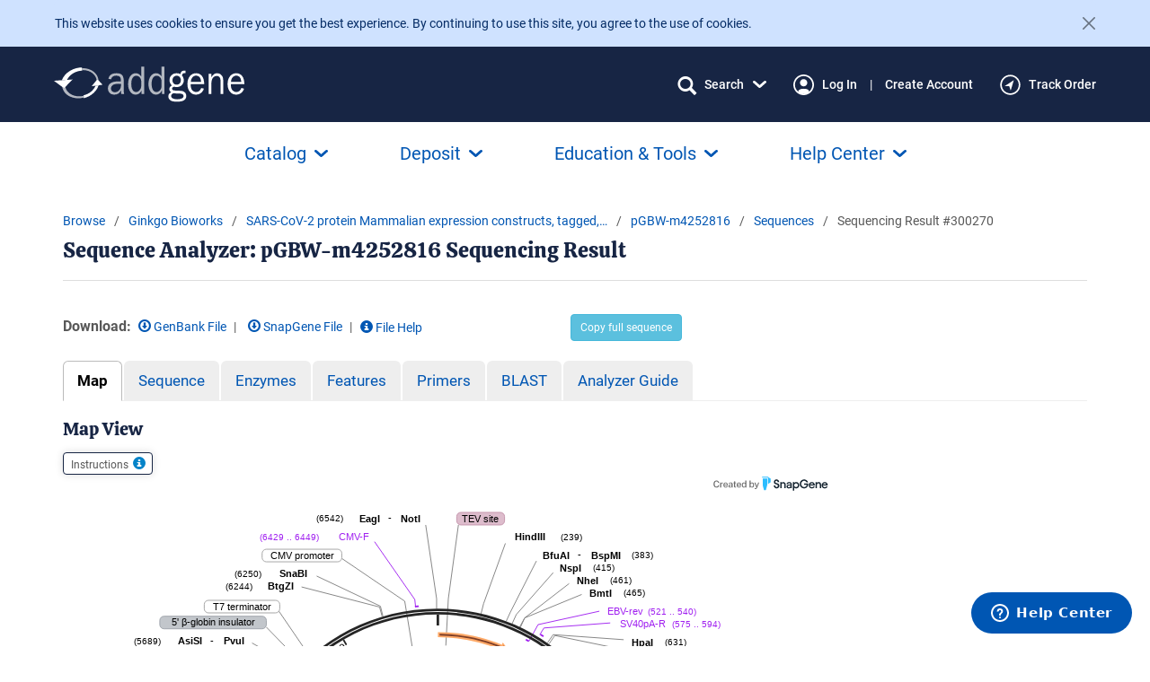

--- FILE ---
content_type: text/html; charset=utf-8
request_url: https://www.addgene.org/browse/sequence/300270/
body_size: 47488
content:


<!DOCTYPE html>



























<!--[if lt IE 7]>
    <html class="no-js lt-ie9 lt-ie8 lt-ie7" lang="en">
<![endif]-->
<!--[if IE 7]>
    <html class="no-js lt-ie9 lt-ie8" lang="en">
<![endif]-->
<!--[if IE 8]>
    <html class="no-js lt-ie9" lang="en">
<![endif]-->
<!--[if gt IE 8]><!-->
    
    
    <html class="no-js " lang="en">
 <!--<![endif]-->

    <head>

        <meta charset="utf-8">
        
        <meta http-equiv="X-UA-Compatible" content="IE=edge"><script type="text/javascript">window.NREUM||(NREUM={});NREUM.info={"beacon":"bam.nr-data.net","errorBeacon":"bam.nr-data.net","licenseKey":"5cd7e7f9fc","applicationID":"505903807","transactionName":"ZFZaZRBRWRBRWxULDV0cfkQMU0MKX1ZOAwZXVF1fBx5VEV9PEgdMRVpdRhEeRAZBTQQMAVYJeV8DXE4ZVWsEExdWXVtUTFdSFw==","queueTime":0,"applicationTime":105,"agent":""};
(window.NREUM||(NREUM={})).init={privacy:{cookies_enabled:true},ajax:{deny_list:[]},feature_flags:["soft_nav"],distributed_tracing:{enabled:true}};(window.NREUM||(NREUM={})).loader_config={agentID:"594348573",accountID:"1839168",trustKey:"1839168",xpid:"VQ4EWFdVABAFVFRbBwIPVlM=",licenseKey:"5cd7e7f9fc",applicationID:"505903807",browserID:"594348573"};;/*! For license information please see nr-loader-spa-1.308.0.min.js.LICENSE.txt */
(()=>{var e,t,r={384:(e,t,r)=>{"use strict";r.d(t,{NT:()=>a,US:()=>u,Zm:()=>o,bQ:()=>d,dV:()=>c,pV:()=>l});var n=r(6154),i=r(1863),s=r(1910);const a={beacon:"bam.nr-data.net",errorBeacon:"bam.nr-data.net"};function o(){return n.gm.NREUM||(n.gm.NREUM={}),void 0===n.gm.newrelic&&(n.gm.newrelic=n.gm.NREUM),n.gm.NREUM}function c(){let e=o();return e.o||(e.o={ST:n.gm.setTimeout,SI:n.gm.setImmediate||n.gm.setInterval,CT:n.gm.clearTimeout,XHR:n.gm.XMLHttpRequest,REQ:n.gm.Request,EV:n.gm.Event,PR:n.gm.Promise,MO:n.gm.MutationObserver,FETCH:n.gm.fetch,WS:n.gm.WebSocket},(0,s.i)(...Object.values(e.o))),e}function d(e,t){let r=o();r.initializedAgents??={},t.initializedAt={ms:(0,i.t)(),date:new Date},r.initializedAgents[e]=t}function u(e,t){o()[e]=t}function l(){return function(){let e=o();const t=e.info||{};e.info={beacon:a.beacon,errorBeacon:a.errorBeacon,...t}}(),function(){let e=o();const t=e.init||{};e.init={...t}}(),c(),function(){let e=o();const t=e.loader_config||{};e.loader_config={...t}}(),o()}},782:(e,t,r)=>{"use strict";r.d(t,{T:()=>n});const n=r(860).K7.pageViewTiming},860:(e,t,r)=>{"use strict";r.d(t,{$J:()=>u,K7:()=>c,P3:()=>d,XX:()=>i,Yy:()=>o,df:()=>s,qY:()=>n,v4:()=>a});const n="events",i="jserrors",s="browser/blobs",a="rum",o="browser/logs",c={ajax:"ajax",genericEvents:"generic_events",jserrors:i,logging:"logging",metrics:"metrics",pageAction:"page_action",pageViewEvent:"page_view_event",pageViewTiming:"page_view_timing",sessionReplay:"session_replay",sessionTrace:"session_trace",softNav:"soft_navigations",spa:"spa"},d={[c.pageViewEvent]:1,[c.pageViewTiming]:2,[c.metrics]:3,[c.jserrors]:4,[c.spa]:5,[c.ajax]:6,[c.sessionTrace]:7,[c.softNav]:8,[c.sessionReplay]:9,[c.logging]:10,[c.genericEvents]:11},u={[c.pageViewEvent]:a,[c.pageViewTiming]:n,[c.ajax]:n,[c.spa]:n,[c.softNav]:n,[c.metrics]:i,[c.jserrors]:i,[c.sessionTrace]:s,[c.sessionReplay]:s,[c.logging]:o,[c.genericEvents]:"ins"}},944:(e,t,r)=>{"use strict";r.d(t,{R:()=>i});var n=r(3241);function i(e,t){"function"==typeof console.debug&&(console.debug("New Relic Warning: https://github.com/newrelic/newrelic-browser-agent/blob/main/docs/warning-codes.md#".concat(e),t),(0,n.W)({agentIdentifier:null,drained:null,type:"data",name:"warn",feature:"warn",data:{code:e,secondary:t}}))}},993:(e,t,r)=>{"use strict";r.d(t,{A$:()=>s,ET:()=>a,TZ:()=>o,p_:()=>i});var n=r(860);const i={ERROR:"ERROR",WARN:"WARN",INFO:"INFO",DEBUG:"DEBUG",TRACE:"TRACE"},s={OFF:0,ERROR:1,WARN:2,INFO:3,DEBUG:4,TRACE:5},a="log",o=n.K7.logging},1541:(e,t,r)=>{"use strict";r.d(t,{U:()=>i,f:()=>n});const n={MFE:"MFE",BA:"BA"};function i(e,t){if(2!==t?.harvestEndpointVersion)return{};const r=t.agentRef.runtime.appMetadata.agents[0].entityGuid;return e?{"source.id":e.id,"source.name":e.name,"source.type":e.type,"parent.id":e.parent?.id||r,"parent.type":e.parent?.type||n.BA}:{"entity.guid":r,appId:t.agentRef.info.applicationID}}},1687:(e,t,r)=>{"use strict";r.d(t,{Ak:()=>d,Ze:()=>h,x3:()=>u});var n=r(3241),i=r(7836),s=r(3606),a=r(860),o=r(2646);const c={};function d(e,t){const r={staged:!1,priority:a.P3[t]||0};l(e),c[e].get(t)||c[e].set(t,r)}function u(e,t){e&&c[e]&&(c[e].get(t)&&c[e].delete(t),p(e,t,!1),c[e].size&&f(e))}function l(e){if(!e)throw new Error("agentIdentifier required");c[e]||(c[e]=new Map)}function h(e="",t="feature",r=!1){if(l(e),!e||!c[e].get(t)||r)return p(e,t);c[e].get(t).staged=!0,f(e)}function f(e){const t=Array.from(c[e]);t.every(([e,t])=>t.staged)&&(t.sort((e,t)=>e[1].priority-t[1].priority),t.forEach(([t])=>{c[e].delete(t),p(e,t)}))}function p(e,t,r=!0){const a=e?i.ee.get(e):i.ee,c=s.i.handlers;if(!a.aborted&&a.backlog&&c){if((0,n.W)({agentIdentifier:e,type:"lifecycle",name:"drain",feature:t}),r){const e=a.backlog[t],r=c[t];if(r){for(let t=0;e&&t<e.length;++t)g(e[t],r);Object.entries(r).forEach(([e,t])=>{Object.values(t||{}).forEach(t=>{t[0]?.on&&t[0]?.context()instanceof o.y&&t[0].on(e,t[1])})})}}a.isolatedBacklog||delete c[t],a.backlog[t]=null,a.emit("drain-"+t,[])}}function g(e,t){var r=e[1];Object.values(t[r]||{}).forEach(t=>{var r=e[0];if(t[0]===r){var n=t[1],i=e[3],s=e[2];n.apply(i,s)}})}},1738:(e,t,r)=>{"use strict";r.d(t,{U:()=>f,Y:()=>h});var n=r(3241),i=r(9908),s=r(1863),a=r(944),o=r(5701),c=r(3969),d=r(8362),u=r(860),l=r(4261);function h(e,t,r,s){const h=s||r;!h||h[e]&&h[e]!==d.d.prototype[e]||(h[e]=function(){(0,i.p)(c.xV,["API/"+e+"/called"],void 0,u.K7.metrics,r.ee),(0,n.W)({agentIdentifier:r.agentIdentifier,drained:!!o.B?.[r.agentIdentifier],type:"data",name:"api",feature:l.Pl+e,data:{}});try{return t.apply(this,arguments)}catch(e){(0,a.R)(23,e)}})}function f(e,t,r,n,a){const o=e.info;null===r?delete o.jsAttributes[t]:o.jsAttributes[t]=r,(a||null===r)&&(0,i.p)(l.Pl+n,[(0,s.t)(),t,r],void 0,"session",e.ee)}},1741:(e,t,r)=>{"use strict";r.d(t,{W:()=>s});var n=r(944),i=r(4261);class s{#e(e,...t){if(this[e]!==s.prototype[e])return this[e](...t);(0,n.R)(35,e)}addPageAction(e,t){return this.#e(i.hG,e,t)}register(e){return this.#e(i.eY,e)}recordCustomEvent(e,t){return this.#e(i.fF,e,t)}setPageViewName(e,t){return this.#e(i.Fw,e,t)}setCustomAttribute(e,t,r){return this.#e(i.cD,e,t,r)}noticeError(e,t){return this.#e(i.o5,e,t)}setUserId(e,t=!1){return this.#e(i.Dl,e,t)}setApplicationVersion(e){return this.#e(i.nb,e)}setErrorHandler(e){return this.#e(i.bt,e)}addRelease(e,t){return this.#e(i.k6,e,t)}log(e,t){return this.#e(i.$9,e,t)}start(){return this.#e(i.d3)}finished(e){return this.#e(i.BL,e)}recordReplay(){return this.#e(i.CH)}pauseReplay(){return this.#e(i.Tb)}addToTrace(e){return this.#e(i.U2,e)}setCurrentRouteName(e){return this.#e(i.PA,e)}interaction(e){return this.#e(i.dT,e)}wrapLogger(e,t,r){return this.#e(i.Wb,e,t,r)}measure(e,t){return this.#e(i.V1,e,t)}consent(e){return this.#e(i.Pv,e)}}},1863:(e,t,r)=>{"use strict";function n(){return Math.floor(performance.now())}r.d(t,{t:()=>n})},1910:(e,t,r)=>{"use strict";r.d(t,{i:()=>s});var n=r(944);const i=new Map;function s(...e){return e.every(e=>{if(i.has(e))return i.get(e);const t="function"==typeof e?e.toString():"",r=t.includes("[native code]"),s=t.includes("nrWrapper");return r||s||(0,n.R)(64,e?.name||t),i.set(e,r),r})}},2555:(e,t,r)=>{"use strict";r.d(t,{D:()=>o,f:()=>a});var n=r(384),i=r(8122);const s={beacon:n.NT.beacon,errorBeacon:n.NT.errorBeacon,licenseKey:void 0,applicationID:void 0,sa:void 0,queueTime:void 0,applicationTime:void 0,ttGuid:void 0,user:void 0,account:void 0,product:void 0,extra:void 0,jsAttributes:{},userAttributes:void 0,atts:void 0,transactionName:void 0,tNamePlain:void 0};function a(e){try{return!!e.licenseKey&&!!e.errorBeacon&&!!e.applicationID}catch(e){return!1}}const o=e=>(0,i.a)(e,s)},2614:(e,t,r)=>{"use strict";r.d(t,{BB:()=>a,H3:()=>n,g:()=>d,iL:()=>c,tS:()=>o,uh:()=>i,wk:()=>s});const n="NRBA",i="SESSION",s=144e5,a=18e5,o={STARTED:"session-started",PAUSE:"session-pause",RESET:"session-reset",RESUME:"session-resume",UPDATE:"session-update"},c={SAME_TAB:"same-tab",CROSS_TAB:"cross-tab"},d={OFF:0,FULL:1,ERROR:2}},2646:(e,t,r)=>{"use strict";r.d(t,{y:()=>n});class n{constructor(e){this.contextId=e}}},2843:(e,t,r)=>{"use strict";r.d(t,{G:()=>s,u:()=>i});var n=r(3878);function i(e,t=!1,r,i){(0,n.DD)("visibilitychange",function(){if(t)return void("hidden"===document.visibilityState&&e());e(document.visibilityState)},r,i)}function s(e,t,r){(0,n.sp)("pagehide",e,t,r)}},3241:(e,t,r)=>{"use strict";r.d(t,{W:()=>s});var n=r(6154);const i="newrelic";function s(e={}){try{n.gm.dispatchEvent(new CustomEvent(i,{detail:e}))}catch(e){}}},3304:(e,t,r)=>{"use strict";r.d(t,{A:()=>s});var n=r(7836);const i=()=>{const e=new WeakSet;return(t,r)=>{if("object"==typeof r&&null!==r){if(e.has(r))return;e.add(r)}return r}};function s(e){try{return JSON.stringify(e,i())??""}catch(e){try{n.ee.emit("internal-error",[e])}catch(e){}return""}}},3333:(e,t,r)=>{"use strict";r.d(t,{$v:()=>u,TZ:()=>n,Xh:()=>c,Zp:()=>i,kd:()=>d,mq:()=>o,nf:()=>a,qN:()=>s});const n=r(860).K7.genericEvents,i=["auxclick","click","copy","keydown","paste","scrollend"],s=["focus","blur"],a=4,o=1e3,c=2e3,d=["PageAction","UserAction","BrowserPerformance"],u={RESOURCES:"experimental.resources",REGISTER:"register"}},3434:(e,t,r)=>{"use strict";r.d(t,{Jt:()=>s,YM:()=>d});var n=r(7836),i=r(5607);const s="nr@original:".concat(i.W),a=50;var o=Object.prototype.hasOwnProperty,c=!1;function d(e,t){return e||(e=n.ee),r.inPlace=function(e,t,n,i,s){n||(n="");const a="-"===n.charAt(0);for(let o=0;o<t.length;o++){const c=t[o],d=e[c];l(d)||(e[c]=r(d,a?c+n:n,i,c,s))}},r.flag=s,r;function r(t,r,n,c,d){return l(t)?t:(r||(r=""),nrWrapper[s]=t,function(e,t,r){if(Object.defineProperty&&Object.keys)try{return Object.keys(e).forEach(function(r){Object.defineProperty(t,r,{get:function(){return e[r]},set:function(t){return e[r]=t,t}})}),t}catch(e){u([e],r)}for(var n in e)o.call(e,n)&&(t[n]=e[n])}(t,nrWrapper,e),nrWrapper);function nrWrapper(){var s,o,l,h;let f;try{o=this,s=[...arguments],l="function"==typeof n?n(s,o):n||{}}catch(t){u([t,"",[s,o,c],l],e)}i(r+"start",[s,o,c],l,d);const p=performance.now();let g;try{return h=t.apply(o,s),g=performance.now(),h}catch(e){throw g=performance.now(),i(r+"err",[s,o,e],l,d),f=e,f}finally{const e=g-p,t={start:p,end:g,duration:e,isLongTask:e>=a,methodName:c,thrownError:f};t.isLongTask&&i("long-task",[t,o],l,d),i(r+"end",[s,o,h],l,d)}}}function i(r,n,i,s){if(!c||t){var a=c;c=!0;try{e.emit(r,n,i,t,s)}catch(t){u([t,r,n,i],e)}c=a}}}function u(e,t){t||(t=n.ee);try{t.emit("internal-error",e)}catch(e){}}function l(e){return!(e&&"function"==typeof e&&e.apply&&!e[s])}},3606:(e,t,r)=>{"use strict";r.d(t,{i:()=>s});var n=r(9908);s.on=a;var i=s.handlers={};function s(e,t,r,s){a(s||n.d,i,e,t,r)}function a(e,t,r,i,s){s||(s="feature"),e||(e=n.d);var a=t[s]=t[s]||{};(a[r]=a[r]||[]).push([e,i])}},3738:(e,t,r)=>{"use strict";r.d(t,{He:()=>i,Kp:()=>o,Lc:()=>d,Rz:()=>u,TZ:()=>n,bD:()=>s,d3:()=>a,jx:()=>l,sl:()=>h,uP:()=>c});const n=r(860).K7.sessionTrace,i="bstResource",s="resource",a="-start",o="-end",c="fn"+a,d="fn"+o,u="pushState",l=1e3,h=3e4},3785:(e,t,r)=>{"use strict";r.d(t,{R:()=>c,b:()=>d});var n=r(9908),i=r(1863),s=r(860),a=r(3969),o=r(993);function c(e,t,r={},c=o.p_.INFO,d=!0,u,l=(0,i.t)()){(0,n.p)(a.xV,["API/logging/".concat(c.toLowerCase(),"/called")],void 0,s.K7.metrics,e),(0,n.p)(o.ET,[l,t,r,c,d,u],void 0,s.K7.logging,e)}function d(e){return"string"==typeof e&&Object.values(o.p_).some(t=>t===e.toUpperCase().trim())}},3878:(e,t,r)=>{"use strict";function n(e,t){return{capture:e,passive:!1,signal:t}}function i(e,t,r=!1,i){window.addEventListener(e,t,n(r,i))}function s(e,t,r=!1,i){document.addEventListener(e,t,n(r,i))}r.d(t,{DD:()=>s,jT:()=>n,sp:()=>i})},3962:(e,t,r)=>{"use strict";r.d(t,{AM:()=>a,O2:()=>l,OV:()=>s,Qu:()=>h,TZ:()=>c,ih:()=>f,pP:()=>o,t1:()=>u,tC:()=>i,wD:()=>d});var n=r(860);const i=["click","keydown","submit"],s="popstate",a="api",o="initialPageLoad",c=n.K7.softNav,d=5e3,u=500,l={INITIAL_PAGE_LOAD:"",ROUTE_CHANGE:1,UNSPECIFIED:2},h={INTERACTION:1,AJAX:2,CUSTOM_END:3,CUSTOM_TRACER:4},f={IP:"in progress",PF:"pending finish",FIN:"finished",CAN:"cancelled"}},3969:(e,t,r)=>{"use strict";r.d(t,{TZ:()=>n,XG:()=>o,rs:()=>i,xV:()=>a,z_:()=>s});const n=r(860).K7.metrics,i="sm",s="cm",a="storeSupportabilityMetrics",o="storeEventMetrics"},4234:(e,t,r)=>{"use strict";r.d(t,{W:()=>s});var n=r(7836),i=r(1687);class s{constructor(e,t){this.agentIdentifier=e,this.ee=n.ee.get(e),this.featureName=t,this.blocked=!1}deregisterDrain(){(0,i.x3)(this.agentIdentifier,this.featureName)}}},4261:(e,t,r)=>{"use strict";r.d(t,{$9:()=>u,BL:()=>c,CH:()=>p,Dl:()=>R,Fw:()=>w,PA:()=>v,Pl:()=>n,Pv:()=>A,Tb:()=>h,U2:()=>a,V1:()=>E,Wb:()=>T,bt:()=>y,cD:()=>b,d3:()=>x,dT:()=>d,eY:()=>g,fF:()=>f,hG:()=>s,hw:()=>i,k6:()=>o,nb:()=>m,o5:()=>l});const n="api-",i=n+"ixn-",s="addPageAction",a="addToTrace",o="addRelease",c="finished",d="interaction",u="log",l="noticeError",h="pauseReplay",f="recordCustomEvent",p="recordReplay",g="register",m="setApplicationVersion",v="setCurrentRouteName",b="setCustomAttribute",y="setErrorHandler",w="setPageViewName",R="setUserId",x="start",T="wrapLogger",E="measure",A="consent"},5205:(e,t,r)=>{"use strict";r.d(t,{j:()=>S});var n=r(384),i=r(1741);var s=r(2555),a=r(3333);const o=e=>{if(!e||"string"!=typeof e)return!1;try{document.createDocumentFragment().querySelector(e)}catch{return!1}return!0};var c=r(2614),d=r(944),u=r(8122);const l="[data-nr-mask]",h=e=>(0,u.a)(e,(()=>{const e={feature_flags:[],experimental:{allow_registered_children:!1,resources:!1},mask_selector:"*",block_selector:"[data-nr-block]",mask_input_options:{color:!1,date:!1,"datetime-local":!1,email:!1,month:!1,number:!1,range:!1,search:!1,tel:!1,text:!1,time:!1,url:!1,week:!1,textarea:!1,select:!1,password:!0}};return{ajax:{deny_list:void 0,block_internal:!0,enabled:!0,autoStart:!0},api:{get allow_registered_children(){return e.feature_flags.includes(a.$v.REGISTER)||e.experimental.allow_registered_children},set allow_registered_children(t){e.experimental.allow_registered_children=t},duplicate_registered_data:!1},browser_consent_mode:{enabled:!1},distributed_tracing:{enabled:void 0,exclude_newrelic_header:void 0,cors_use_newrelic_header:void 0,cors_use_tracecontext_headers:void 0,allowed_origins:void 0},get feature_flags(){return e.feature_flags},set feature_flags(t){e.feature_flags=t},generic_events:{enabled:!0,autoStart:!0},harvest:{interval:30},jserrors:{enabled:!0,autoStart:!0},logging:{enabled:!0,autoStart:!0},metrics:{enabled:!0,autoStart:!0},obfuscate:void 0,page_action:{enabled:!0},page_view_event:{enabled:!0,autoStart:!0},page_view_timing:{enabled:!0,autoStart:!0},performance:{capture_marks:!1,capture_measures:!1,capture_detail:!0,resources:{get enabled(){return e.feature_flags.includes(a.$v.RESOURCES)||e.experimental.resources},set enabled(t){e.experimental.resources=t},asset_types:[],first_party_domains:[],ignore_newrelic:!0}},privacy:{cookies_enabled:!0},proxy:{assets:void 0,beacon:void 0},session:{expiresMs:c.wk,inactiveMs:c.BB},session_replay:{autoStart:!0,enabled:!1,preload:!1,sampling_rate:10,error_sampling_rate:100,collect_fonts:!1,inline_images:!1,fix_stylesheets:!0,mask_all_inputs:!0,get mask_text_selector(){return e.mask_selector},set mask_text_selector(t){o(t)?e.mask_selector="".concat(t,",").concat(l):""===t||null===t?e.mask_selector=l:(0,d.R)(5,t)},get block_class(){return"nr-block"},get ignore_class(){return"nr-ignore"},get mask_text_class(){return"nr-mask"},get block_selector(){return e.block_selector},set block_selector(t){o(t)?e.block_selector+=",".concat(t):""!==t&&(0,d.R)(6,t)},get mask_input_options(){return e.mask_input_options},set mask_input_options(t){t&&"object"==typeof t?e.mask_input_options={...t,password:!0}:(0,d.R)(7,t)}},session_trace:{enabled:!0,autoStart:!0},soft_navigations:{enabled:!0,autoStart:!0},spa:{enabled:!0,autoStart:!0},ssl:void 0,user_actions:{enabled:!0,elementAttributes:["id","className","tagName","type"]}}})());var f=r(6154),p=r(9324);let g=0;const m={buildEnv:p.F3,distMethod:p.Xs,version:p.xv,originTime:f.WN},v={consented:!1},b={appMetadata:{},get consented(){return this.session?.state?.consent||v.consented},set consented(e){v.consented=e},customTransaction:void 0,denyList:void 0,disabled:!1,harvester:void 0,isolatedBacklog:!1,isRecording:!1,loaderType:void 0,maxBytes:3e4,obfuscator:void 0,onerror:void 0,ptid:void 0,releaseIds:{},session:void 0,timeKeeper:void 0,registeredEntities:[],jsAttributesMetadata:{bytes:0},get harvestCount(){return++g}},y=e=>{const t=(0,u.a)(e,b),r=Object.keys(m).reduce((e,t)=>(e[t]={value:m[t],writable:!1,configurable:!0,enumerable:!0},e),{});return Object.defineProperties(t,r)};var w=r(5701);const R=e=>{const t=e.startsWith("http");e+="/",r.p=t?e:"https://"+e};var x=r(7836),T=r(3241);const E={accountID:void 0,trustKey:void 0,agentID:void 0,licenseKey:void 0,applicationID:void 0,xpid:void 0},A=e=>(0,u.a)(e,E),_=new Set;function S(e,t={},r,a){let{init:o,info:c,loader_config:d,runtime:u={},exposed:l=!0}=t;if(!c){const e=(0,n.pV)();o=e.init,c=e.info,d=e.loader_config}e.init=h(o||{}),e.loader_config=A(d||{}),c.jsAttributes??={},f.bv&&(c.jsAttributes.isWorker=!0),e.info=(0,s.D)(c);const p=e.init,g=[c.beacon,c.errorBeacon];_.has(e.agentIdentifier)||(p.proxy.assets&&(R(p.proxy.assets),g.push(p.proxy.assets)),p.proxy.beacon&&g.push(p.proxy.beacon),e.beacons=[...g],function(e){const t=(0,n.pV)();Object.getOwnPropertyNames(i.W.prototype).forEach(r=>{const n=i.W.prototype[r];if("function"!=typeof n||"constructor"===n)return;let s=t[r];e[r]&&!1!==e.exposed&&"micro-agent"!==e.runtime?.loaderType&&(t[r]=(...t)=>{const n=e[r](...t);return s?s(...t):n})})}(e),(0,n.US)("activatedFeatures",w.B)),u.denyList=[...p.ajax.deny_list||[],...p.ajax.block_internal?g:[]],u.ptid=e.agentIdentifier,u.loaderType=r,e.runtime=y(u),_.has(e.agentIdentifier)||(e.ee=x.ee.get(e.agentIdentifier),e.exposed=l,(0,T.W)({agentIdentifier:e.agentIdentifier,drained:!!w.B?.[e.agentIdentifier],type:"lifecycle",name:"initialize",feature:void 0,data:e.config})),_.add(e.agentIdentifier)}},5270:(e,t,r)=>{"use strict";r.d(t,{Aw:()=>a,SR:()=>s,rF:()=>o});var n=r(384),i=r(7767);function s(e){return!!(0,n.dV)().o.MO&&(0,i.V)(e)&&!0===e?.session_trace.enabled}function a(e){return!0===e?.session_replay.preload&&s(e)}function o(e,t){try{if("string"==typeof t?.type){if("password"===t.type.toLowerCase())return"*".repeat(e?.length||0);if(void 0!==t?.dataset?.nrUnmask||t?.classList?.contains("nr-unmask"))return e}}catch(e){}return"string"==typeof e?e.replace(/[\S]/g,"*"):"*".repeat(e?.length||0)}},5289:(e,t,r)=>{"use strict";r.d(t,{GG:()=>a,Qr:()=>c,sB:()=>o});var n=r(3878),i=r(6389);function s(){return"undefined"==typeof document||"complete"===document.readyState}function a(e,t){if(s())return e();const r=(0,i.J)(e),a=setInterval(()=>{s()&&(clearInterval(a),r())},500);(0,n.sp)("load",r,t)}function o(e){if(s())return e();(0,n.DD)("DOMContentLoaded",e)}function c(e){if(s())return e();(0,n.sp)("popstate",e)}},5607:(e,t,r)=>{"use strict";r.d(t,{W:()=>n});const n=(0,r(9566).bz)()},5701:(e,t,r)=>{"use strict";r.d(t,{B:()=>s,t:()=>a});var n=r(3241);const i=new Set,s={};function a(e,t){const r=t.agentIdentifier;s[r]??={},e&&"object"==typeof e&&(i.has(r)||(t.ee.emit("rumresp",[e]),s[r]=e,i.add(r),(0,n.W)({agentIdentifier:r,loaded:!0,drained:!0,type:"lifecycle",name:"load",feature:void 0,data:e})))}},6154:(e,t,r)=>{"use strict";r.d(t,{OF:()=>d,RI:()=>i,WN:()=>h,bv:()=>s,eN:()=>f,gm:()=>a,lR:()=>l,m:()=>c,mw:()=>o,sb:()=>u});var n=r(1863);const i="undefined"!=typeof window&&!!window.document,s="undefined"!=typeof WorkerGlobalScope&&("undefined"!=typeof self&&self instanceof WorkerGlobalScope&&self.navigator instanceof WorkerNavigator||"undefined"!=typeof globalThis&&globalThis instanceof WorkerGlobalScope&&globalThis.navigator instanceof WorkerNavigator),a=i?window:"undefined"!=typeof WorkerGlobalScope&&("undefined"!=typeof self&&self instanceof WorkerGlobalScope&&self||"undefined"!=typeof globalThis&&globalThis instanceof WorkerGlobalScope&&globalThis),o=Boolean("hidden"===a?.document?.visibilityState),c=""+a?.location,d=/iPad|iPhone|iPod/.test(a.navigator?.userAgent),u=d&&"undefined"==typeof SharedWorker,l=(()=>{const e=a.navigator?.userAgent?.match(/Firefox[/\s](\d+\.\d+)/);return Array.isArray(e)&&e.length>=2?+e[1]:0})(),h=Date.now()-(0,n.t)(),f=()=>"undefined"!=typeof PerformanceNavigationTiming&&a?.performance?.getEntriesByType("navigation")?.[0]?.responseStart},6344:(e,t,r)=>{"use strict";r.d(t,{BB:()=>u,Qb:()=>l,TZ:()=>i,Ug:()=>a,Vh:()=>s,_s:()=>o,bc:()=>d,yP:()=>c});var n=r(2614);const i=r(860).K7.sessionReplay,s="errorDuringReplay",a=.12,o={DomContentLoaded:0,Load:1,FullSnapshot:2,IncrementalSnapshot:3,Meta:4,Custom:5},c={[n.g.ERROR]:15e3,[n.g.FULL]:3e5,[n.g.OFF]:0},d={RESET:{message:"Session was reset",sm:"Reset"},IMPORT:{message:"Recorder failed to import",sm:"Import"},TOO_MANY:{message:"429: Too Many Requests",sm:"Too-Many"},TOO_BIG:{message:"Payload was too large",sm:"Too-Big"},CROSS_TAB:{message:"Session Entity was set to OFF on another tab",sm:"Cross-Tab"},ENTITLEMENTS:{message:"Session Replay is not allowed and will not be started",sm:"Entitlement"}},u=5e3,l={API:"api",RESUME:"resume",SWITCH_TO_FULL:"switchToFull",INITIALIZE:"initialize",PRELOAD:"preload"}},6389:(e,t,r)=>{"use strict";function n(e,t=500,r={}){const n=r?.leading||!1;let i;return(...r)=>{n&&void 0===i&&(e.apply(this,r),i=setTimeout(()=>{i=clearTimeout(i)},t)),n||(clearTimeout(i),i=setTimeout(()=>{e.apply(this,r)},t))}}function i(e){let t=!1;return(...r)=>{t||(t=!0,e.apply(this,r))}}r.d(t,{J:()=>i,s:()=>n})},6630:(e,t,r)=>{"use strict";r.d(t,{T:()=>n});const n=r(860).K7.pageViewEvent},6774:(e,t,r)=>{"use strict";r.d(t,{T:()=>n});const n=r(860).K7.jserrors},7295:(e,t,r)=>{"use strict";r.d(t,{Xv:()=>a,gX:()=>i,iW:()=>s});var n=[];function i(e){if(!e||s(e))return!1;if(0===n.length)return!0;if("*"===n[0].hostname)return!1;for(var t=0;t<n.length;t++){var r=n[t];if(r.hostname.test(e.hostname)&&r.pathname.test(e.pathname))return!1}return!0}function s(e){return void 0===e.hostname}function a(e){if(n=[],e&&e.length)for(var t=0;t<e.length;t++){let r=e[t];if(!r)continue;if("*"===r)return void(n=[{hostname:"*"}]);0===r.indexOf("http://")?r=r.substring(7):0===r.indexOf("https://")&&(r=r.substring(8));const i=r.indexOf("/");let s,a;i>0?(s=r.substring(0,i),a=r.substring(i)):(s=r,a="*");let[c]=s.split(":");n.push({hostname:o(c),pathname:o(a,!0)})}}function o(e,t=!1){const r=e.replace(/[.+?^${}()|[\]\\]/g,e=>"\\"+e).replace(/\*/g,".*?");return new RegExp((t?"^":"")+r+"$")}},7485:(e,t,r)=>{"use strict";r.d(t,{D:()=>i});var n=r(6154);function i(e){if(0===(e||"").indexOf("data:"))return{protocol:"data"};try{const t=new URL(e,location.href),r={port:t.port,hostname:t.hostname,pathname:t.pathname,search:t.search,protocol:t.protocol.slice(0,t.protocol.indexOf(":")),sameOrigin:t.protocol===n.gm?.location?.protocol&&t.host===n.gm?.location?.host};return r.port&&""!==r.port||("http:"===t.protocol&&(r.port="80"),"https:"===t.protocol&&(r.port="443")),r.pathname&&""!==r.pathname?r.pathname.startsWith("/")||(r.pathname="/".concat(r.pathname)):r.pathname="/",r}catch(e){return{}}}},7699:(e,t,r)=>{"use strict";r.d(t,{It:()=>s,KC:()=>o,No:()=>i,qh:()=>a});var n=r(860);const i=16e3,s=1e6,a="SESSION_ERROR",o={[n.K7.logging]:!0,[n.K7.genericEvents]:!1,[n.K7.jserrors]:!1,[n.K7.ajax]:!1}},7767:(e,t,r)=>{"use strict";r.d(t,{V:()=>i});var n=r(6154);const i=e=>n.RI&&!0===e?.privacy.cookies_enabled},7836:(e,t,r)=>{"use strict";r.d(t,{P:()=>o,ee:()=>c});var n=r(384),i=r(8990),s=r(2646),a=r(5607);const o="nr@context:".concat(a.W),c=function e(t,r){var n={},a={},u={},l=!1;try{l=16===r.length&&d.initializedAgents?.[r]?.runtime.isolatedBacklog}catch(e){}var h={on:p,addEventListener:p,removeEventListener:function(e,t){var r=n[e];if(!r)return;for(var i=0;i<r.length;i++)r[i]===t&&r.splice(i,1)},emit:function(e,r,n,i,s){!1!==s&&(s=!0);if(c.aborted&&!i)return;t&&s&&t.emit(e,r,n);var o=f(n);g(e).forEach(e=>{e.apply(o,r)});var d=v()[a[e]];d&&d.push([h,e,r,o]);return o},get:m,listeners:g,context:f,buffer:function(e,t){const r=v();if(t=t||"feature",h.aborted)return;Object.entries(e||{}).forEach(([e,n])=>{a[n]=t,t in r||(r[t]=[])})},abort:function(){h._aborted=!0,Object.keys(h.backlog).forEach(e=>{delete h.backlog[e]})},isBuffering:function(e){return!!v()[a[e]]},debugId:r,backlog:l?{}:t&&"object"==typeof t.backlog?t.backlog:{},isolatedBacklog:l};return Object.defineProperty(h,"aborted",{get:()=>{let e=h._aborted||!1;return e||(t&&(e=t.aborted),e)}}),h;function f(e){return e&&e instanceof s.y?e:e?(0,i.I)(e,o,()=>new s.y(o)):new s.y(o)}function p(e,t){n[e]=g(e).concat(t)}function g(e){return n[e]||[]}function m(t){return u[t]=u[t]||e(h,t)}function v(){return h.backlog}}(void 0,"globalEE"),d=(0,n.Zm)();d.ee||(d.ee=c)},8122:(e,t,r)=>{"use strict";r.d(t,{a:()=>i});var n=r(944);function i(e,t){try{if(!e||"object"!=typeof e)return(0,n.R)(3);if(!t||"object"!=typeof t)return(0,n.R)(4);const r=Object.create(Object.getPrototypeOf(t),Object.getOwnPropertyDescriptors(t)),s=0===Object.keys(r).length?e:r;for(let a in s)if(void 0!==e[a])try{if(null===e[a]){r[a]=null;continue}Array.isArray(e[a])&&Array.isArray(t[a])?r[a]=Array.from(new Set([...e[a],...t[a]])):"object"==typeof e[a]&&"object"==typeof t[a]?r[a]=i(e[a],t[a]):r[a]=e[a]}catch(e){r[a]||(0,n.R)(1,e)}return r}catch(e){(0,n.R)(2,e)}}},8139:(e,t,r)=>{"use strict";r.d(t,{u:()=>h});var n=r(7836),i=r(3434),s=r(8990),a=r(6154);const o={},c=a.gm.XMLHttpRequest,d="addEventListener",u="removeEventListener",l="nr@wrapped:".concat(n.P);function h(e){var t=function(e){return(e||n.ee).get("events")}(e);if(o[t.debugId]++)return t;o[t.debugId]=1;var r=(0,i.YM)(t,!0);function h(e){r.inPlace(e,[d,u],"-",p)}function p(e,t){return e[1]}return"getPrototypeOf"in Object&&(a.RI&&f(document,h),c&&f(c.prototype,h),f(a.gm,h)),t.on(d+"-start",function(e,t){var n=e[1];if(null!==n&&("function"==typeof n||"object"==typeof n)&&"newrelic"!==e[0]){var i=(0,s.I)(n,l,function(){var e={object:function(){if("function"!=typeof n.handleEvent)return;return n.handleEvent.apply(n,arguments)},function:n}[typeof n];return e?r(e,"fn-",null,e.name||"anonymous"):n});this.wrapped=e[1]=i}}),t.on(u+"-start",function(e){e[1]=this.wrapped||e[1]}),t}function f(e,t,...r){let n=e;for(;"object"==typeof n&&!Object.prototype.hasOwnProperty.call(n,d);)n=Object.getPrototypeOf(n);n&&t(n,...r)}},8362:(e,t,r)=>{"use strict";r.d(t,{d:()=>s});var n=r(9566),i=r(1741);class s extends i.W{agentIdentifier=(0,n.LA)(16)}},8374:(e,t,r)=>{r.nc=(()=>{try{return document?.currentScript?.nonce}catch(e){}return""})()},8990:(e,t,r)=>{"use strict";r.d(t,{I:()=>i});var n=Object.prototype.hasOwnProperty;function i(e,t,r){if(n.call(e,t))return e[t];var i=r();if(Object.defineProperty&&Object.keys)try{return Object.defineProperty(e,t,{value:i,writable:!0,enumerable:!1}),i}catch(e){}return e[t]=i,i}},9119:(e,t,r)=>{"use strict";r.d(t,{L:()=>s});var n=/([^?#]*)[^#]*(#[^?]*|$).*/,i=/([^?#]*)().*/;function s(e,t){return e?e.replace(t?n:i,"$1$2"):e}},9300:(e,t,r)=>{"use strict";r.d(t,{T:()=>n});const n=r(860).K7.ajax},9324:(e,t,r)=>{"use strict";r.d(t,{AJ:()=>a,F3:()=>i,Xs:()=>s,Yq:()=>o,xv:()=>n});const n="1.308.0",i="PROD",s="CDN",a="@newrelic/rrweb",o="1.0.1"},9566:(e,t,r)=>{"use strict";r.d(t,{LA:()=>o,ZF:()=>c,bz:()=>a,el:()=>d});var n=r(6154);const i="xxxxxxxx-xxxx-4xxx-yxxx-xxxxxxxxxxxx";function s(e,t){return e?15&e[t]:16*Math.random()|0}function a(){const e=n.gm?.crypto||n.gm?.msCrypto;let t,r=0;return e&&e.getRandomValues&&(t=e.getRandomValues(new Uint8Array(30))),i.split("").map(e=>"x"===e?s(t,r++).toString(16):"y"===e?(3&s()|8).toString(16):e).join("")}function o(e){const t=n.gm?.crypto||n.gm?.msCrypto;let r,i=0;t&&t.getRandomValues&&(r=t.getRandomValues(new Uint8Array(e)));const a=[];for(var o=0;o<e;o++)a.push(s(r,i++).toString(16));return a.join("")}function c(){return o(16)}function d(){return o(32)}},9908:(e,t,r)=>{"use strict";r.d(t,{d:()=>n,p:()=>i});var n=r(7836).ee.get("handle");function i(e,t,r,i,s){s?(s.buffer([e],i),s.emit(e,t,r)):(n.buffer([e],i),n.emit(e,t,r))}}},n={};function i(e){var t=n[e];if(void 0!==t)return t.exports;var s=n[e]={exports:{}};return r[e](s,s.exports,i),s.exports}i.m=r,i.d=(e,t)=>{for(var r in t)i.o(t,r)&&!i.o(e,r)&&Object.defineProperty(e,r,{enumerable:!0,get:t[r]})},i.f={},i.e=e=>Promise.all(Object.keys(i.f).reduce((t,r)=>(i.f[r](e,t),t),[])),i.u=e=>({212:"nr-spa-compressor",249:"nr-spa-recorder",478:"nr-spa"}[e]+"-1.308.0.min.js"),i.o=(e,t)=>Object.prototype.hasOwnProperty.call(e,t),e={},t="NRBA-1.308.0.PROD:",i.l=(r,n,s,a)=>{if(e[r])e[r].push(n);else{var o,c;if(void 0!==s)for(var d=document.getElementsByTagName("script"),u=0;u<d.length;u++){var l=d[u];if(l.getAttribute("src")==r||l.getAttribute("data-webpack")==t+s){o=l;break}}if(!o){c=!0;var h={478:"sha512-RSfSVnmHk59T/uIPbdSE0LPeqcEdF4/+XhfJdBuccH5rYMOEZDhFdtnh6X6nJk7hGpzHd9Ujhsy7lZEz/ORYCQ==",249:"sha512-ehJXhmntm85NSqW4MkhfQqmeKFulra3klDyY0OPDUE+sQ3GokHlPh1pmAzuNy//3j4ac6lzIbmXLvGQBMYmrkg==",212:"sha512-B9h4CR46ndKRgMBcK+j67uSR2RCnJfGefU+A7FrgR/k42ovXy5x/MAVFiSvFxuVeEk/pNLgvYGMp1cBSK/G6Fg=="};(o=document.createElement("script")).charset="utf-8",i.nc&&o.setAttribute("nonce",i.nc),o.setAttribute("data-webpack",t+s),o.src=r,0!==o.src.indexOf(window.location.origin+"/")&&(o.crossOrigin="anonymous"),h[a]&&(o.integrity=h[a])}e[r]=[n];var f=(t,n)=>{o.onerror=o.onload=null,clearTimeout(p);var i=e[r];if(delete e[r],o.parentNode&&o.parentNode.removeChild(o),i&&i.forEach(e=>e(n)),t)return t(n)},p=setTimeout(f.bind(null,void 0,{type:"timeout",target:o}),12e4);o.onerror=f.bind(null,o.onerror),o.onload=f.bind(null,o.onload),c&&document.head.appendChild(o)}},i.r=e=>{"undefined"!=typeof Symbol&&Symbol.toStringTag&&Object.defineProperty(e,Symbol.toStringTag,{value:"Module"}),Object.defineProperty(e,"__esModule",{value:!0})},i.p="https://js-agent.newrelic.com/",(()=>{var e={38:0,788:0};i.f.j=(t,r)=>{var n=i.o(e,t)?e[t]:void 0;if(0!==n)if(n)r.push(n[2]);else{var s=new Promise((r,i)=>n=e[t]=[r,i]);r.push(n[2]=s);var a=i.p+i.u(t),o=new Error;i.l(a,r=>{if(i.o(e,t)&&(0!==(n=e[t])&&(e[t]=void 0),n)){var s=r&&("load"===r.type?"missing":r.type),a=r&&r.target&&r.target.src;o.message="Loading chunk "+t+" failed: ("+s+": "+a+")",o.name="ChunkLoadError",o.type=s,o.request=a,n[1](o)}},"chunk-"+t,t)}};var t=(t,r)=>{var n,s,[a,o,c]=r,d=0;if(a.some(t=>0!==e[t])){for(n in o)i.o(o,n)&&(i.m[n]=o[n]);if(c)c(i)}for(t&&t(r);d<a.length;d++)s=a[d],i.o(e,s)&&e[s]&&e[s][0](),e[s]=0},r=self["webpackChunk:NRBA-1.308.0.PROD"]=self["webpackChunk:NRBA-1.308.0.PROD"]||[];r.forEach(t.bind(null,0)),r.push=t.bind(null,r.push.bind(r))})(),(()=>{"use strict";i(8374);var e=i(8362),t=i(860);const r=Object.values(t.K7);var n=i(5205);var s=i(9908),a=i(1863),o=i(4261),c=i(1738);var d=i(1687),u=i(4234),l=i(5289),h=i(6154),f=i(944),p=i(5270),g=i(7767),m=i(6389),v=i(7699);class b extends u.W{constructor(e,t){super(e.agentIdentifier,t),this.agentRef=e,this.abortHandler=void 0,this.featAggregate=void 0,this.loadedSuccessfully=void 0,this.onAggregateImported=new Promise(e=>{this.loadedSuccessfully=e}),this.deferred=Promise.resolve(),!1===e.init[this.featureName].autoStart?this.deferred=new Promise((t,r)=>{this.ee.on("manual-start-all",(0,m.J)(()=>{(0,d.Ak)(e.agentIdentifier,this.featureName),t()}))}):(0,d.Ak)(e.agentIdentifier,t)}importAggregator(e,t,r={}){if(this.featAggregate)return;const n=async()=>{let n;await this.deferred;try{if((0,g.V)(e.init)){const{setupAgentSession:t}=await i.e(478).then(i.bind(i,8766));n=t(e)}}catch(e){(0,f.R)(20,e),this.ee.emit("internal-error",[e]),(0,s.p)(v.qh,[e],void 0,this.featureName,this.ee)}try{if(!this.#t(this.featureName,n,e.init))return(0,d.Ze)(this.agentIdentifier,this.featureName),void this.loadedSuccessfully(!1);const{Aggregate:i}=await t();this.featAggregate=new i(e,r),e.runtime.harvester.initializedAggregates.push(this.featAggregate),this.loadedSuccessfully(!0)}catch(e){(0,f.R)(34,e),this.abortHandler?.(),(0,d.Ze)(this.agentIdentifier,this.featureName,!0),this.loadedSuccessfully(!1),this.ee&&this.ee.abort()}};h.RI?(0,l.GG)(()=>n(),!0):n()}#t(e,r,n){if(this.blocked)return!1;switch(e){case t.K7.sessionReplay:return(0,p.SR)(n)&&!!r;case t.K7.sessionTrace:return!!r;default:return!0}}}var y=i(6630),w=i(2614),R=i(3241);class x extends b{static featureName=y.T;constructor(e){var t;super(e,y.T),this.setupInspectionEvents(e.agentIdentifier),t=e,(0,c.Y)(o.Fw,function(e,r){"string"==typeof e&&("/"!==e.charAt(0)&&(e="/"+e),t.runtime.customTransaction=(r||"http://custom.transaction")+e,(0,s.p)(o.Pl+o.Fw,[(0,a.t)()],void 0,void 0,t.ee))},t),this.importAggregator(e,()=>i.e(478).then(i.bind(i,2467)))}setupInspectionEvents(e){const t=(t,r)=>{t&&(0,R.W)({agentIdentifier:e,timeStamp:t.timeStamp,loaded:"complete"===t.target.readyState,type:"window",name:r,data:t.target.location+""})};(0,l.sB)(e=>{t(e,"DOMContentLoaded")}),(0,l.GG)(e=>{t(e,"load")}),(0,l.Qr)(e=>{t(e,"navigate")}),this.ee.on(w.tS.UPDATE,(t,r)=>{(0,R.W)({agentIdentifier:e,type:"lifecycle",name:"session",data:r})})}}var T=i(384);class E extends e.d{constructor(e){var t;(super(),h.gm)?(this.features={},(0,T.bQ)(this.agentIdentifier,this),this.desiredFeatures=new Set(e.features||[]),this.desiredFeatures.add(x),(0,n.j)(this,e,e.loaderType||"agent"),t=this,(0,c.Y)(o.cD,function(e,r,n=!1){if("string"==typeof e){if(["string","number","boolean"].includes(typeof r)||null===r)return(0,c.U)(t,e,r,o.cD,n);(0,f.R)(40,typeof r)}else(0,f.R)(39,typeof e)},t),function(e){(0,c.Y)(o.Dl,function(t,r=!1){if("string"!=typeof t&&null!==t)return void(0,f.R)(41,typeof t);const n=e.info.jsAttributes["enduser.id"];r&&null!=n&&n!==t?(0,s.p)(o.Pl+"setUserIdAndResetSession",[t],void 0,"session",e.ee):(0,c.U)(e,"enduser.id",t,o.Dl,!0)},e)}(this),function(e){(0,c.Y)(o.nb,function(t){if("string"==typeof t||null===t)return(0,c.U)(e,"application.version",t,o.nb,!1);(0,f.R)(42,typeof t)},e)}(this),function(e){(0,c.Y)(o.d3,function(){e.ee.emit("manual-start-all")},e)}(this),function(e){(0,c.Y)(o.Pv,function(t=!0){if("boolean"==typeof t){if((0,s.p)(o.Pl+o.Pv,[t],void 0,"session",e.ee),e.runtime.consented=t,t){const t=e.features.page_view_event;t.onAggregateImported.then(e=>{const r=t.featAggregate;e&&!r.sentRum&&r.sendRum()})}}else(0,f.R)(65,typeof t)},e)}(this),this.run()):(0,f.R)(21)}get config(){return{info:this.info,init:this.init,loader_config:this.loader_config,runtime:this.runtime}}get api(){return this}run(){try{const e=function(e){const t={};return r.forEach(r=>{t[r]=!!e[r]?.enabled}),t}(this.init),n=[...this.desiredFeatures];n.sort((e,r)=>t.P3[e.featureName]-t.P3[r.featureName]),n.forEach(r=>{if(!e[r.featureName]&&r.featureName!==t.K7.pageViewEvent)return;if(r.featureName===t.K7.spa)return void(0,f.R)(67);const n=function(e){switch(e){case t.K7.ajax:return[t.K7.jserrors];case t.K7.sessionTrace:return[t.K7.ajax,t.K7.pageViewEvent];case t.K7.sessionReplay:return[t.K7.sessionTrace];case t.K7.pageViewTiming:return[t.K7.pageViewEvent];default:return[]}}(r.featureName).filter(e=>!(e in this.features));n.length>0&&(0,f.R)(36,{targetFeature:r.featureName,missingDependencies:n}),this.features[r.featureName]=new r(this)})}catch(e){(0,f.R)(22,e);for(const e in this.features)this.features[e].abortHandler?.();const t=(0,T.Zm)();delete t.initializedAgents[this.agentIdentifier]?.features,delete this.sharedAggregator;return t.ee.get(this.agentIdentifier).abort(),!1}}}var A=i(2843),_=i(782);class S extends b{static featureName=_.T;constructor(e){super(e,_.T),h.RI&&((0,A.u)(()=>(0,s.p)("docHidden",[(0,a.t)()],void 0,_.T,this.ee),!0),(0,A.G)(()=>(0,s.p)("winPagehide",[(0,a.t)()],void 0,_.T,this.ee)),this.importAggregator(e,()=>i.e(478).then(i.bind(i,9917))))}}var O=i(3969);class I extends b{static featureName=O.TZ;constructor(e){super(e,O.TZ),h.RI&&document.addEventListener("securitypolicyviolation",e=>{(0,s.p)(O.xV,["Generic/CSPViolation/Detected"],void 0,this.featureName,this.ee)}),this.importAggregator(e,()=>i.e(478).then(i.bind(i,6555)))}}var N=i(6774),P=i(3878),k=i(3304);class D{constructor(e,t,r,n,i){this.name="UncaughtError",this.message="string"==typeof e?e:(0,k.A)(e),this.sourceURL=t,this.line=r,this.column=n,this.__newrelic=i}}function C(e){return M(e)?e:new D(void 0!==e?.message?e.message:e,e?.filename||e?.sourceURL,e?.lineno||e?.line,e?.colno||e?.col,e?.__newrelic,e?.cause)}function j(e){const t="Unhandled Promise Rejection: ";if(!e?.reason)return;if(M(e.reason)){try{e.reason.message.startsWith(t)||(e.reason.message=t+e.reason.message)}catch(e){}return C(e.reason)}const r=C(e.reason);return(r.message||"").startsWith(t)||(r.message=t+r.message),r}function L(e){if(e.error instanceof SyntaxError&&!/:\d+$/.test(e.error.stack?.trim())){const t=new D(e.message,e.filename,e.lineno,e.colno,e.error.__newrelic,e.cause);return t.name=SyntaxError.name,t}return M(e.error)?e.error:C(e)}function M(e){return e instanceof Error&&!!e.stack}function H(e,r,n,i,o=(0,a.t)()){"string"==typeof e&&(e=new Error(e)),(0,s.p)("err",[e,o,!1,r,n.runtime.isRecording,void 0,i],void 0,t.K7.jserrors,n.ee),(0,s.p)("uaErr",[],void 0,t.K7.genericEvents,n.ee)}var B=i(1541),K=i(993),W=i(3785);function U(e,{customAttributes:t={},level:r=K.p_.INFO}={},n,i,s=(0,a.t)()){(0,W.R)(n.ee,e,t,r,!1,i,s)}function F(e,r,n,i,c=(0,a.t)()){(0,s.p)(o.Pl+o.hG,[c,e,r,i],void 0,t.K7.genericEvents,n.ee)}function V(e,r,n,i,c=(0,a.t)()){const{start:d,end:u,customAttributes:l}=r||{},h={customAttributes:l||{}};if("object"!=typeof h.customAttributes||"string"!=typeof e||0===e.length)return void(0,f.R)(57);const p=(e,t)=>null==e?t:"number"==typeof e?e:e instanceof PerformanceMark?e.startTime:Number.NaN;if(h.start=p(d,0),h.end=p(u,c),Number.isNaN(h.start)||Number.isNaN(h.end))(0,f.R)(57);else{if(h.duration=h.end-h.start,!(h.duration<0))return(0,s.p)(o.Pl+o.V1,[h,e,i],void 0,t.K7.genericEvents,n.ee),h;(0,f.R)(58)}}function G(e,r={},n,i,c=(0,a.t)()){(0,s.p)(o.Pl+o.fF,[c,e,r,i],void 0,t.K7.genericEvents,n.ee)}function z(e){(0,c.Y)(o.eY,function(t){return Y(e,t)},e)}function Y(e,r,n){(0,f.R)(54,"newrelic.register"),r||={},r.type=B.f.MFE,r.licenseKey||=e.info.licenseKey,r.blocked=!1,r.parent=n||{},Array.isArray(r.tags)||(r.tags=[]);const i={};r.tags.forEach(e=>{"name"!==e&&"id"!==e&&(i["source.".concat(e)]=!0)}),r.isolated??=!0;let o=()=>{};const c=e.runtime.registeredEntities;if(!r.isolated){const e=c.find(({metadata:{target:{id:e}}})=>e===r.id&&!r.isolated);if(e)return e}const d=e=>{r.blocked=!0,o=e};function u(e){return"string"==typeof e&&!!e.trim()&&e.trim().length<501||"number"==typeof e}e.init.api.allow_registered_children||d((0,m.J)(()=>(0,f.R)(55))),u(r.id)&&u(r.name)||d((0,m.J)(()=>(0,f.R)(48,r)));const l={addPageAction:(t,n={})=>g(F,[t,{...i,...n},e],r),deregister:()=>{d((0,m.J)(()=>(0,f.R)(68)))},log:(t,n={})=>g(U,[t,{...n,customAttributes:{...i,...n.customAttributes||{}}},e],r),measure:(t,n={})=>g(V,[t,{...n,customAttributes:{...i,...n.customAttributes||{}}},e],r),noticeError:(t,n={})=>g(H,[t,{...i,...n},e],r),register:(t={})=>g(Y,[e,t],l.metadata.target),recordCustomEvent:(t,n={})=>g(G,[t,{...i,...n},e],r),setApplicationVersion:e=>p("application.version",e),setCustomAttribute:(e,t)=>p(e,t),setUserId:e=>p("enduser.id",e),metadata:{customAttributes:i,target:r}},h=()=>(r.blocked&&o(),r.blocked);h()||c.push(l);const p=(e,t)=>{h()||(i[e]=t)},g=(r,n,i)=>{if(h())return;const o=(0,a.t)();(0,s.p)(O.xV,["API/register/".concat(r.name,"/called")],void 0,t.K7.metrics,e.ee);try{if(e.init.api.duplicate_registered_data&&"register"!==r.name){let e=n;if(n[1]instanceof Object){const t={"child.id":i.id,"child.type":i.type};e="customAttributes"in n[1]?[n[0],{...n[1],customAttributes:{...n[1].customAttributes,...t}},...n.slice(2)]:[n[0],{...n[1],...t},...n.slice(2)]}r(...e,void 0,o)}return r(...n,i,o)}catch(e){(0,f.R)(50,e)}};return l}class Z extends b{static featureName=N.T;constructor(e){var t;super(e,N.T),t=e,(0,c.Y)(o.o5,(e,r)=>H(e,r,t),t),function(e){(0,c.Y)(o.bt,function(t){e.runtime.onerror=t},e)}(e),function(e){let t=0;(0,c.Y)(o.k6,function(e,r){++t>10||(this.runtime.releaseIds[e.slice(-200)]=(""+r).slice(-200))},e)}(e),z(e);try{this.removeOnAbort=new AbortController}catch(e){}this.ee.on("internal-error",(t,r)=>{this.abortHandler&&(0,s.p)("ierr",[C(t),(0,a.t)(),!0,{},e.runtime.isRecording,r],void 0,this.featureName,this.ee)}),h.gm.addEventListener("unhandledrejection",t=>{this.abortHandler&&(0,s.p)("err",[j(t),(0,a.t)(),!1,{unhandledPromiseRejection:1},e.runtime.isRecording],void 0,this.featureName,this.ee)},(0,P.jT)(!1,this.removeOnAbort?.signal)),h.gm.addEventListener("error",t=>{this.abortHandler&&(0,s.p)("err",[L(t),(0,a.t)(),!1,{},e.runtime.isRecording],void 0,this.featureName,this.ee)},(0,P.jT)(!1,this.removeOnAbort?.signal)),this.abortHandler=this.#r,this.importAggregator(e,()=>i.e(478).then(i.bind(i,2176)))}#r(){this.removeOnAbort?.abort(),this.abortHandler=void 0}}var q=i(8990);let X=1;function J(e){const t=typeof e;return!e||"object"!==t&&"function"!==t?-1:e===h.gm?0:(0,q.I)(e,"nr@id",function(){return X++})}function Q(e){if("string"==typeof e&&e.length)return e.length;if("object"==typeof e){if("undefined"!=typeof ArrayBuffer&&e instanceof ArrayBuffer&&e.byteLength)return e.byteLength;if("undefined"!=typeof Blob&&e instanceof Blob&&e.size)return e.size;if(!("undefined"!=typeof FormData&&e instanceof FormData))try{return(0,k.A)(e).length}catch(e){return}}}var ee=i(8139),te=i(7836),re=i(3434);const ne={},ie=["open","send"];function se(e){var t=e||te.ee;const r=function(e){return(e||te.ee).get("xhr")}(t);if(void 0===h.gm.XMLHttpRequest)return r;if(ne[r.debugId]++)return r;ne[r.debugId]=1,(0,ee.u)(t);var n=(0,re.YM)(r),i=h.gm.XMLHttpRequest,s=h.gm.MutationObserver,a=h.gm.Promise,o=h.gm.setInterval,c="readystatechange",d=["onload","onerror","onabort","onloadstart","onloadend","onprogress","ontimeout"],u=[],l=h.gm.XMLHttpRequest=function(e){const t=new i(e),s=r.context(t);try{r.emit("new-xhr",[t],s),t.addEventListener(c,(a=s,function(){var e=this;e.readyState>3&&!a.resolved&&(a.resolved=!0,r.emit("xhr-resolved",[],e)),n.inPlace(e,d,"fn-",y)}),(0,P.jT)(!1))}catch(e){(0,f.R)(15,e);try{r.emit("internal-error",[e])}catch(e){}}var a;return t};function p(e,t){n.inPlace(t,["onreadystatechange"],"fn-",y)}if(function(e,t){for(var r in e)t[r]=e[r]}(i,l),l.prototype=i.prototype,n.inPlace(l.prototype,ie,"-xhr-",y),r.on("send-xhr-start",function(e,t){p(e,t),function(e){u.push(e),s&&(g?g.then(b):o?o(b):(m=-m,v.data=m))}(t)}),r.on("open-xhr-start",p),s){var g=a&&a.resolve();if(!o&&!a){var m=1,v=document.createTextNode(m);new s(b).observe(v,{characterData:!0})}}else t.on("fn-end",function(e){e[0]&&e[0].type===c||b()});function b(){for(var e=0;e<u.length;e++)p(0,u[e]);u.length&&(u=[])}function y(e,t){return t}return r}var ae="fetch-",oe=ae+"body-",ce=["arrayBuffer","blob","json","text","formData"],de=h.gm.Request,ue=h.gm.Response,le="prototype";const he={};function fe(e){const t=function(e){return(e||te.ee).get("fetch")}(e);if(!(de&&ue&&h.gm.fetch))return t;if(he[t.debugId]++)return t;function r(e,r,n){var i=e[r];"function"==typeof i&&(e[r]=function(){var e,r=[...arguments],s={};t.emit(n+"before-start",[r],s),s[te.P]&&s[te.P].dt&&(e=s[te.P].dt);var a=i.apply(this,r);return t.emit(n+"start",[r,e],a),a.then(function(e){return t.emit(n+"end",[null,e],a),e},function(e){throw t.emit(n+"end",[e],a),e})})}return he[t.debugId]=1,ce.forEach(e=>{r(de[le],e,oe),r(ue[le],e,oe)}),r(h.gm,"fetch",ae),t.on(ae+"end",function(e,r){var n=this;if(r){var i=r.headers.get("content-length");null!==i&&(n.rxSize=i),t.emit(ae+"done",[null,r],n)}else t.emit(ae+"done",[e],n)}),t}var pe=i(7485),ge=i(9566);class me{constructor(e){this.agentRef=e}generateTracePayload(e){const t=this.agentRef.loader_config;if(!this.shouldGenerateTrace(e)||!t)return null;var r=(t.accountID||"").toString()||null,n=(t.agentID||"").toString()||null,i=(t.trustKey||"").toString()||null;if(!r||!n)return null;var s=(0,ge.ZF)(),a=(0,ge.el)(),o=Date.now(),c={spanId:s,traceId:a,timestamp:o};return(e.sameOrigin||this.isAllowedOrigin(e)&&this.useTraceContextHeadersForCors())&&(c.traceContextParentHeader=this.generateTraceContextParentHeader(s,a),c.traceContextStateHeader=this.generateTraceContextStateHeader(s,o,r,n,i)),(e.sameOrigin&&!this.excludeNewrelicHeader()||!e.sameOrigin&&this.isAllowedOrigin(e)&&this.useNewrelicHeaderForCors())&&(c.newrelicHeader=this.generateTraceHeader(s,a,o,r,n,i)),c}generateTraceContextParentHeader(e,t){return"00-"+t+"-"+e+"-01"}generateTraceContextStateHeader(e,t,r,n,i){return i+"@nr=0-1-"+r+"-"+n+"-"+e+"----"+t}generateTraceHeader(e,t,r,n,i,s){if(!("function"==typeof h.gm?.btoa))return null;var a={v:[0,1],d:{ty:"Browser",ac:n,ap:i,id:e,tr:t,ti:r}};return s&&n!==s&&(a.d.tk=s),btoa((0,k.A)(a))}shouldGenerateTrace(e){return this.agentRef.init?.distributed_tracing?.enabled&&this.isAllowedOrigin(e)}isAllowedOrigin(e){var t=!1;const r=this.agentRef.init?.distributed_tracing;if(e.sameOrigin)t=!0;else if(r?.allowed_origins instanceof Array)for(var n=0;n<r.allowed_origins.length;n++){var i=(0,pe.D)(r.allowed_origins[n]);if(e.hostname===i.hostname&&e.protocol===i.protocol&&e.port===i.port){t=!0;break}}return t}excludeNewrelicHeader(){var e=this.agentRef.init?.distributed_tracing;return!!e&&!!e.exclude_newrelic_header}useNewrelicHeaderForCors(){var e=this.agentRef.init?.distributed_tracing;return!!e&&!1!==e.cors_use_newrelic_header}useTraceContextHeadersForCors(){var e=this.agentRef.init?.distributed_tracing;return!!e&&!!e.cors_use_tracecontext_headers}}var ve=i(9300),be=i(7295);function ye(e){return"string"==typeof e?e:e instanceof(0,T.dV)().o.REQ?e.url:h.gm?.URL&&e instanceof URL?e.href:void 0}var we=["load","error","abort","timeout"],Re=we.length,xe=(0,T.dV)().o.REQ,Te=(0,T.dV)().o.XHR;const Ee="X-NewRelic-App-Data";class Ae extends b{static featureName=ve.T;constructor(e){super(e,ve.T),this.dt=new me(e),this.handler=(e,t,r,n)=>(0,s.p)(e,t,r,n,this.ee);try{const e={xmlhttprequest:"xhr",fetch:"fetch",beacon:"beacon"};h.gm?.performance?.getEntriesByType("resource").forEach(r=>{if(r.initiatorType in e&&0!==r.responseStatus){const n={status:r.responseStatus},i={rxSize:r.transferSize,duration:Math.floor(r.duration),cbTime:0};_e(n,r.name),this.handler("xhr",[n,i,r.startTime,r.responseEnd,e[r.initiatorType]],void 0,t.K7.ajax)}})}catch(e){}fe(this.ee),se(this.ee),function(e,r,n,i){function o(e){var t=this;t.totalCbs=0,t.called=0,t.cbTime=0,t.end=T,t.ended=!1,t.xhrGuids={},t.lastSize=null,t.loadCaptureCalled=!1,t.params=this.params||{},t.metrics=this.metrics||{},t.latestLongtaskEnd=0,e.addEventListener("load",function(r){E(t,e)},(0,P.jT)(!1)),h.lR||e.addEventListener("progress",function(e){t.lastSize=e.loaded},(0,P.jT)(!1))}function c(e){this.params={method:e[0]},_e(this,e[1]),this.metrics={}}function d(t,r){e.loader_config.xpid&&this.sameOrigin&&r.setRequestHeader("X-NewRelic-ID",e.loader_config.xpid);var n=i.generateTracePayload(this.parsedOrigin);if(n){var s=!1;n.newrelicHeader&&(r.setRequestHeader("newrelic",n.newrelicHeader),s=!0),n.traceContextParentHeader&&(r.setRequestHeader("traceparent",n.traceContextParentHeader),n.traceContextStateHeader&&r.setRequestHeader("tracestate",n.traceContextStateHeader),s=!0),s&&(this.dt=n)}}function u(e,t){var n=this.metrics,i=e[0],s=this;if(n&&i){var o=Q(i);o&&(n.txSize=o)}this.startTime=(0,a.t)(),this.body=i,this.listener=function(e){try{"abort"!==e.type||s.loadCaptureCalled||(s.params.aborted=!0),("load"!==e.type||s.called===s.totalCbs&&(s.onloadCalled||"function"!=typeof t.onload)&&"function"==typeof s.end)&&s.end(t)}catch(e){try{r.emit("internal-error",[e])}catch(e){}}};for(var c=0;c<Re;c++)t.addEventListener(we[c],this.listener,(0,P.jT)(!1))}function l(e,t,r){this.cbTime+=e,t?this.onloadCalled=!0:this.called+=1,this.called!==this.totalCbs||!this.onloadCalled&&"function"==typeof r.onload||"function"!=typeof this.end||this.end(r)}function f(e,t){var r=""+J(e)+!!t;this.xhrGuids&&!this.xhrGuids[r]&&(this.xhrGuids[r]=!0,this.totalCbs+=1)}function p(e,t){var r=""+J(e)+!!t;this.xhrGuids&&this.xhrGuids[r]&&(delete this.xhrGuids[r],this.totalCbs-=1)}function g(){this.endTime=(0,a.t)()}function m(e,t){t instanceof Te&&"load"===e[0]&&r.emit("xhr-load-added",[e[1],e[2]],t)}function v(e,t){t instanceof Te&&"load"===e[0]&&r.emit("xhr-load-removed",[e[1],e[2]],t)}function b(e,t,r){t instanceof Te&&("onload"===r&&(this.onload=!0),("load"===(e[0]&&e[0].type)||this.onload)&&(this.xhrCbStart=(0,a.t)()))}function y(e,t){this.xhrCbStart&&r.emit("xhr-cb-time",[(0,a.t)()-this.xhrCbStart,this.onload,t],t)}function w(e){var t,r=e[1]||{};if("string"==typeof e[0]?0===(t=e[0]).length&&h.RI&&(t=""+h.gm.location.href):e[0]&&e[0].url?t=e[0].url:h.gm?.URL&&e[0]&&e[0]instanceof URL?t=e[0].href:"function"==typeof e[0].toString&&(t=e[0].toString()),"string"==typeof t&&0!==t.length){t&&(this.parsedOrigin=(0,pe.D)(t),this.sameOrigin=this.parsedOrigin.sameOrigin);var n=i.generateTracePayload(this.parsedOrigin);if(n&&(n.newrelicHeader||n.traceContextParentHeader))if(e[0]&&e[0].headers)o(e[0].headers,n)&&(this.dt=n);else{var s={};for(var a in r)s[a]=r[a];s.headers=new Headers(r.headers||{}),o(s.headers,n)&&(this.dt=n),e.length>1?e[1]=s:e.push(s)}}function o(e,t){var r=!1;return t.newrelicHeader&&(e.set("newrelic",t.newrelicHeader),r=!0),t.traceContextParentHeader&&(e.set("traceparent",t.traceContextParentHeader),t.traceContextStateHeader&&e.set("tracestate",t.traceContextStateHeader),r=!0),r}}function R(e,t){this.params={},this.metrics={},this.startTime=(0,a.t)(),this.dt=t,e.length>=1&&(this.target=e[0]),e.length>=2&&(this.opts=e[1]);var r=this.opts||{},n=this.target;_e(this,ye(n));var i=(""+(n&&n instanceof xe&&n.method||r.method||"GET")).toUpperCase();this.params.method=i,this.body=r.body,this.txSize=Q(r.body)||0}function x(e,r){if(this.endTime=(0,a.t)(),this.params||(this.params={}),(0,be.iW)(this.params))return;let i;this.params.status=r?r.status:0,"string"==typeof this.rxSize&&this.rxSize.length>0&&(i=+this.rxSize);const s={txSize:this.txSize,rxSize:i,duration:(0,a.t)()-this.startTime};n("xhr",[this.params,s,this.startTime,this.endTime,"fetch"],this,t.K7.ajax)}function T(e){const r=this.params,i=this.metrics;if(!this.ended){this.ended=!0;for(let t=0;t<Re;t++)e.removeEventListener(we[t],this.listener,!1);r.aborted||(0,be.iW)(r)||(i.duration=(0,a.t)()-this.startTime,this.loadCaptureCalled||4!==e.readyState?null==r.status&&(r.status=0):E(this,e),i.cbTime=this.cbTime,n("xhr",[r,i,this.startTime,this.endTime,"xhr"],this,t.K7.ajax))}}function E(e,n){e.params.status=n.status;var i=function(e,t){var r=e.responseType;return"json"===r&&null!==t?t:"arraybuffer"===r||"blob"===r||"json"===r?Q(e.response):"text"===r||""===r||void 0===r?Q(e.responseText):void 0}(n,e.lastSize);if(i&&(e.metrics.rxSize=i),e.sameOrigin&&n.getAllResponseHeaders().indexOf(Ee)>=0){var a=n.getResponseHeader(Ee);a&&((0,s.p)(O.rs,["Ajax/CrossApplicationTracing/Header/Seen"],void 0,t.K7.metrics,r),e.params.cat=a.split(", ").pop())}e.loadCaptureCalled=!0}r.on("new-xhr",o),r.on("open-xhr-start",c),r.on("open-xhr-end",d),r.on("send-xhr-start",u),r.on("xhr-cb-time",l),r.on("xhr-load-added",f),r.on("xhr-load-removed",p),r.on("xhr-resolved",g),r.on("addEventListener-end",m),r.on("removeEventListener-end",v),r.on("fn-end",y),r.on("fetch-before-start",w),r.on("fetch-start",R),r.on("fn-start",b),r.on("fetch-done",x)}(e,this.ee,this.handler,this.dt),this.importAggregator(e,()=>i.e(478).then(i.bind(i,3845)))}}function _e(e,t){var r=(0,pe.D)(t),n=e.params||e;n.hostname=r.hostname,n.port=r.port,n.protocol=r.protocol,n.host=r.hostname+":"+r.port,n.pathname=r.pathname,e.parsedOrigin=r,e.sameOrigin=r.sameOrigin}const Se={},Oe=["pushState","replaceState"];function Ie(e){const t=function(e){return(e||te.ee).get("history")}(e);return!h.RI||Se[t.debugId]++||(Se[t.debugId]=1,(0,re.YM)(t).inPlace(window.history,Oe,"-")),t}var Ne=i(3738);function Pe(e){(0,c.Y)(o.BL,function(r=Date.now()){const n=r-h.WN;n<0&&(0,f.R)(62,r),(0,s.p)(O.XG,[o.BL,{time:n}],void 0,t.K7.metrics,e.ee),e.addToTrace({name:o.BL,start:r,origin:"nr"}),(0,s.p)(o.Pl+o.hG,[n,o.BL],void 0,t.K7.genericEvents,e.ee)},e)}const{He:ke,bD:De,d3:Ce,Kp:je,TZ:Le,Lc:Me,uP:He,Rz:Be}=Ne;class Ke extends b{static featureName=Le;constructor(e){var r;super(e,Le),r=e,(0,c.Y)(o.U2,function(e){if(!(e&&"object"==typeof e&&e.name&&e.start))return;const n={n:e.name,s:e.start-h.WN,e:(e.end||e.start)-h.WN,o:e.origin||"",t:"api"};n.s<0||n.e<0||n.e<n.s?(0,f.R)(61,{start:n.s,end:n.e}):(0,s.p)("bstApi",[n],void 0,t.K7.sessionTrace,r.ee)},r),Pe(e);if(!(0,g.V)(e.init))return void this.deregisterDrain();const n=this.ee;let d;Ie(n),this.eventsEE=(0,ee.u)(n),this.eventsEE.on(He,function(e,t){this.bstStart=(0,a.t)()}),this.eventsEE.on(Me,function(e,r){(0,s.p)("bst",[e[0],r,this.bstStart,(0,a.t)()],void 0,t.K7.sessionTrace,n)}),n.on(Be+Ce,function(e){this.time=(0,a.t)(),this.startPath=location.pathname+location.hash}),n.on(Be+je,function(e){(0,s.p)("bstHist",[location.pathname+location.hash,this.startPath,this.time],void 0,t.K7.sessionTrace,n)});try{d=new PerformanceObserver(e=>{const r=e.getEntries();(0,s.p)(ke,[r],void 0,t.K7.sessionTrace,n)}),d.observe({type:De,buffered:!0})}catch(e){}this.importAggregator(e,()=>i.e(478).then(i.bind(i,6974)),{resourceObserver:d})}}var We=i(6344);class Ue extends b{static featureName=We.TZ;#n;recorder;constructor(e){var r;let n;super(e,We.TZ),r=e,(0,c.Y)(o.CH,function(){(0,s.p)(o.CH,[],void 0,t.K7.sessionReplay,r.ee)},r),function(e){(0,c.Y)(o.Tb,function(){(0,s.p)(o.Tb,[],void 0,t.K7.sessionReplay,e.ee)},e)}(e);try{n=JSON.parse(localStorage.getItem("".concat(w.H3,"_").concat(w.uh)))}catch(e){}(0,p.SR)(e.init)&&this.ee.on(o.CH,()=>this.#i()),this.#s(n)&&this.importRecorder().then(e=>{e.startRecording(We.Qb.PRELOAD,n?.sessionReplayMode)}),this.importAggregator(this.agentRef,()=>i.e(478).then(i.bind(i,6167)),this),this.ee.on("err",e=>{this.blocked||this.agentRef.runtime.isRecording&&(this.errorNoticed=!0,(0,s.p)(We.Vh,[e],void 0,this.featureName,this.ee))})}#s(e){return e&&(e.sessionReplayMode===w.g.FULL||e.sessionReplayMode===w.g.ERROR)||(0,p.Aw)(this.agentRef.init)}importRecorder(){return this.recorder?Promise.resolve(this.recorder):(this.#n??=Promise.all([i.e(478),i.e(249)]).then(i.bind(i,4866)).then(({Recorder:e})=>(this.recorder=new e(this),this.recorder)).catch(e=>{throw this.ee.emit("internal-error",[e]),this.blocked=!0,e}),this.#n)}#i(){this.blocked||(this.featAggregate?this.featAggregate.mode!==w.g.FULL&&this.featAggregate.initializeRecording(w.g.FULL,!0,We.Qb.API):this.importRecorder().then(()=>{this.recorder.startRecording(We.Qb.API,w.g.FULL)}))}}var Fe=i(3962);class Ve extends b{static featureName=Fe.TZ;constructor(e){if(super(e,Fe.TZ),function(e){const r=e.ee.get("tracer");function n(){}(0,c.Y)(o.dT,function(e){return(new n).get("object"==typeof e?e:{})},e);const i=n.prototype={createTracer:function(n,i){var o={},c=this,d="function"==typeof i;return(0,s.p)(O.xV,["API/createTracer/called"],void 0,t.K7.metrics,e.ee),function(){if(r.emit((d?"":"no-")+"fn-start",[(0,a.t)(),c,d],o),d)try{return i.apply(this,arguments)}catch(e){const t="string"==typeof e?new Error(e):e;throw r.emit("fn-err",[arguments,this,t],o),t}finally{r.emit("fn-end",[(0,a.t)()],o)}}}};["actionText","setName","setAttribute","save","ignore","onEnd","getContext","end","get"].forEach(r=>{c.Y.apply(this,[r,function(){return(0,s.p)(o.hw+r,[performance.now(),...arguments],this,t.K7.softNav,e.ee),this},e,i])}),(0,c.Y)(o.PA,function(){(0,s.p)(o.hw+"routeName",[performance.now(),...arguments],void 0,t.K7.softNav,e.ee)},e)}(e),!h.RI||!(0,T.dV)().o.MO)return;const r=Ie(this.ee);try{this.removeOnAbort=new AbortController}catch(e){}Fe.tC.forEach(e=>{(0,P.sp)(e,e=>{l(e)},!0,this.removeOnAbort?.signal)});const n=()=>(0,s.p)("newURL",[(0,a.t)(),""+window.location],void 0,this.featureName,this.ee);r.on("pushState-end",n),r.on("replaceState-end",n),(0,P.sp)(Fe.OV,e=>{l(e),(0,s.p)("newURL",[e.timeStamp,""+window.location],void 0,this.featureName,this.ee)},!0,this.removeOnAbort?.signal);let d=!1;const u=new((0,T.dV)().o.MO)((e,t)=>{d||(d=!0,requestAnimationFrame(()=>{(0,s.p)("newDom",[(0,a.t)()],void 0,this.featureName,this.ee),d=!1}))}),l=(0,m.s)(e=>{"loading"!==document.readyState&&((0,s.p)("newUIEvent",[e],void 0,this.featureName,this.ee),u.observe(document.body,{attributes:!0,childList:!0,subtree:!0,characterData:!0}))},100,{leading:!0});this.abortHandler=function(){this.removeOnAbort?.abort(),u.disconnect(),this.abortHandler=void 0},this.importAggregator(e,()=>i.e(478).then(i.bind(i,4393)),{domObserver:u})}}var Ge=i(3333),ze=i(9119);const Ye={},Ze=new Set;function qe(e){return"string"==typeof e?{type:"string",size:(new TextEncoder).encode(e).length}:e instanceof ArrayBuffer?{type:"ArrayBuffer",size:e.byteLength}:e instanceof Blob?{type:"Blob",size:e.size}:e instanceof DataView?{type:"DataView",size:e.byteLength}:ArrayBuffer.isView(e)?{type:"TypedArray",size:e.byteLength}:{type:"unknown",size:0}}class Xe{constructor(e,t){this.timestamp=(0,a.t)(),this.currentUrl=(0,ze.L)(window.location.href),this.socketId=(0,ge.LA)(8),this.requestedUrl=(0,ze.L)(e),this.requestedProtocols=Array.isArray(t)?t.join(","):t||"",this.openedAt=void 0,this.protocol=void 0,this.extensions=void 0,this.binaryType=void 0,this.messageOrigin=void 0,this.messageCount=0,this.messageBytes=0,this.messageBytesMin=0,this.messageBytesMax=0,this.messageTypes=void 0,this.sendCount=0,this.sendBytes=0,this.sendBytesMin=0,this.sendBytesMax=0,this.sendTypes=void 0,this.closedAt=void 0,this.closeCode=void 0,this.closeReason="unknown",this.closeWasClean=void 0,this.connectedDuration=0,this.hasErrors=void 0}}class $e extends b{static featureName=Ge.TZ;constructor(e){super(e,Ge.TZ);const r=e.init.feature_flags.includes("websockets"),n=[e.init.page_action.enabled,e.init.performance.capture_marks,e.init.performance.capture_measures,e.init.performance.resources.enabled,e.init.user_actions.enabled,r];var d;let u,l;if(d=e,(0,c.Y)(o.hG,(e,t)=>F(e,t,d),d),function(e){(0,c.Y)(o.fF,(t,r)=>G(t,r,e),e)}(e),Pe(e),z(e),function(e){(0,c.Y)(o.V1,(t,r)=>V(t,r,e),e)}(e),r&&(l=function(e){if(!(0,T.dV)().o.WS)return e;const t=e.get("websockets");if(Ye[t.debugId]++)return t;Ye[t.debugId]=1,(0,A.G)(()=>{const e=(0,a.t)();Ze.forEach(r=>{r.nrData.closedAt=e,r.nrData.closeCode=1001,r.nrData.closeReason="Page navigating away",r.nrData.closeWasClean=!1,r.nrData.openedAt&&(r.nrData.connectedDuration=e-r.nrData.openedAt),t.emit("ws",[r.nrData],r)})});class r extends WebSocket{static name="WebSocket";static toString(){return"function WebSocket() { [native code] }"}toString(){return"[object WebSocket]"}get[Symbol.toStringTag](){return r.name}#a(e){(e.__newrelic??={}).socketId=this.nrData.socketId,this.nrData.hasErrors??=!0}constructor(...e){super(...e),this.nrData=new Xe(e[0],e[1]),this.addEventListener("open",()=>{this.nrData.openedAt=(0,a.t)(),["protocol","extensions","binaryType"].forEach(e=>{this.nrData[e]=this[e]}),Ze.add(this)}),this.addEventListener("message",e=>{const{type:t,size:r}=qe(e.data);this.nrData.messageOrigin??=(0,ze.L)(e.origin),this.nrData.messageCount++,this.nrData.messageBytes+=r,this.nrData.messageBytesMin=Math.min(this.nrData.messageBytesMin||1/0,r),this.nrData.messageBytesMax=Math.max(this.nrData.messageBytesMax,r),(this.nrData.messageTypes??"").includes(t)||(this.nrData.messageTypes=this.nrData.messageTypes?"".concat(this.nrData.messageTypes,",").concat(t):t)}),this.addEventListener("close",e=>{this.nrData.closedAt=(0,a.t)(),this.nrData.closeCode=e.code,e.reason&&(this.nrData.closeReason=e.reason),this.nrData.closeWasClean=e.wasClean,this.nrData.connectedDuration=this.nrData.closedAt-this.nrData.openedAt,Ze.delete(this),t.emit("ws",[this.nrData],this)})}addEventListener(e,t,...r){const n=this,i="function"==typeof t?function(...e){try{return t.apply(this,e)}catch(e){throw n.#a(e),e}}:t?.handleEvent?{handleEvent:function(...e){try{return t.handleEvent.apply(t,e)}catch(e){throw n.#a(e),e}}}:t;return super.addEventListener(e,i,...r)}send(e){if(this.readyState===WebSocket.OPEN){const{type:t,size:r}=qe(e);this.nrData.sendCount++,this.nrData.sendBytes+=r,this.nrData.sendBytesMin=Math.min(this.nrData.sendBytesMin||1/0,r),this.nrData.sendBytesMax=Math.max(this.nrData.sendBytesMax,r),(this.nrData.sendTypes??"").includes(t)||(this.nrData.sendTypes=this.nrData.sendTypes?"".concat(this.nrData.sendTypes,",").concat(t):t)}try{return super.send(e)}catch(e){throw this.#a(e),e}}close(...e){try{super.close(...e)}catch(e){throw this.#a(e),e}}}return h.gm.WebSocket=r,t}(this.ee)),h.RI){if(fe(this.ee),se(this.ee),u=Ie(this.ee),e.init.user_actions.enabled){function f(t){const r=(0,pe.D)(t);return e.beacons.includes(r.hostname+":"+r.port)}function p(){u.emit("navChange")}Ge.Zp.forEach(e=>(0,P.sp)(e,e=>(0,s.p)("ua",[e],void 0,this.featureName,this.ee),!0)),Ge.qN.forEach(e=>{const t=(0,m.s)(e=>{(0,s.p)("ua",[e],void 0,this.featureName,this.ee)},500,{leading:!0});(0,P.sp)(e,t)}),h.gm.addEventListener("error",()=>{(0,s.p)("uaErr",[],void 0,t.K7.genericEvents,this.ee)},(0,P.jT)(!1,this.removeOnAbort?.signal)),this.ee.on("open-xhr-start",(e,r)=>{f(e[1])||r.addEventListener("readystatechange",()=>{2===r.readyState&&(0,s.p)("uaXhr",[],void 0,t.K7.genericEvents,this.ee)})}),this.ee.on("fetch-start",e=>{e.length>=1&&!f(ye(e[0]))&&(0,s.p)("uaXhr",[],void 0,t.K7.genericEvents,this.ee)}),u.on("pushState-end",p),u.on("replaceState-end",p),window.addEventListener("hashchange",p,(0,P.jT)(!0,this.removeOnAbort?.signal)),window.addEventListener("popstate",p,(0,P.jT)(!0,this.removeOnAbort?.signal))}if(e.init.performance.resources.enabled&&h.gm.PerformanceObserver?.supportedEntryTypes.includes("resource")){new PerformanceObserver(e=>{e.getEntries().forEach(e=>{(0,s.p)("browserPerformance.resource",[e],void 0,this.featureName,this.ee)})}).observe({type:"resource",buffered:!0})}}r&&l.on("ws",e=>{(0,s.p)("ws-complete",[e],void 0,this.featureName,this.ee)});try{this.removeOnAbort=new AbortController}catch(g){}this.abortHandler=()=>{this.removeOnAbort?.abort(),this.abortHandler=void 0},n.some(e=>e)?this.importAggregator(e,()=>i.e(478).then(i.bind(i,8019))):this.deregisterDrain()}}var Je=i(2646);const Qe=new Map;function et(e,t,r,n,i=!0){if("object"!=typeof t||!t||"string"!=typeof r||!r||"function"!=typeof t[r])return(0,f.R)(29);const s=function(e){return(e||te.ee).get("logger")}(e),a=(0,re.YM)(s),o=new Je.y(te.P);o.level=n.level,o.customAttributes=n.customAttributes,o.autoCaptured=i;const c=t[r]?.[re.Jt]||t[r];return Qe.set(c,o),a.inPlace(t,[r],"wrap-logger-",()=>Qe.get(c)),s}var tt=i(1910);class rt extends b{static featureName=K.TZ;constructor(e){var t;super(e,K.TZ),t=e,(0,c.Y)(o.$9,(e,r)=>U(e,r,t),t),function(e){(0,c.Y)(o.Wb,(t,r,{customAttributes:n={},level:i=K.p_.INFO}={})=>{et(e.ee,t,r,{customAttributes:n,level:i},!1)},e)}(e),z(e);const r=this.ee;["log","error","warn","info","debug","trace"].forEach(e=>{(0,tt.i)(h.gm.console[e]),et(r,h.gm.console,e,{level:"log"===e?"info":e})}),this.ee.on("wrap-logger-end",function([e]){const{level:t,customAttributes:n,autoCaptured:i}=this;(0,W.R)(r,e,n,t,i)}),this.importAggregator(e,()=>i.e(478).then(i.bind(i,5288)))}}new E({features:[Ae,x,S,Ke,Ue,I,Z,$e,rt,Ve],loaderType:"spa"})})()})();</script>


        <link href="https://static.addgene.org/addgene-core/f65e39519e/css/icons.css" rel="stylesheet" type="text/css" />

      
        
          
        
        
        
        
      
      
        
<meta name="viewport" content="width=device-width, initial-scale=1">


<link rel="canonical" href="https://www.addgene.org/browse/sequence/300270/">


<meta name="msapplication-config" content="none">


<link rel="icon" type="image/png" href="https://static.addgene.org/addgene-core/f65e39519e/images/addgene-favicon.png">


<link rel="apple-touch-icon" href="https://static.addgene.org/addgene-core/f65e39519e/images/addgene-favicon.png">


      


        
      
        
        <link rel="stylesheet" href="https://static.addgene.org/addgene-core/f65e39519e/fonts/roboto/stylesheet.css">
        

        <link rel='stylesheet' href="https://static.addgene.org/addgene-core/f65e39519e/fonts/arimo/stylesheet.css">
        

        <link rel="stylesheet" href="https://static.addgene.org/addgene-core/f65e39519e/fonts/dejavu-sans/stylesheet.css">
        

        <link rel="stylesheet" href="https://static.addgene.org/addgene-core/f65e39519e/fonts/symbola/stylesheet.css">
        

    <link rel="stylesheet" href="https://static.addgene.org/addgene-core/f65e39519e/built/public_styles.less.css">
    

<link rel="stylesheet" href="https://static.addgene.org/addgene-core/f65e39519e/fonts/calistoga/stylesheet.css">


<style>
    html.js.fontface #message-browser-wontwork { display: none; }
</style>


<style>
    
    html.no-js #message-browser-old { display: none; }
    
    
    html.no-fontface #message-browser-old { display: none; }
    html.generatedcontent.inlinesvg.display-table.mediaqueries #message-browser-old {
        display: none;
    }
</style>




        

        
        
        

        
        
        

        
        
        

        
        
          
        
        <link rel="stylesheet" href="https://static.addgene.org/addgene-core/f65e39519e/vendor/leaverou/awesomplete.css">
        
        <link rel="stylesheet" href="https://static.addgene.org/addgene-core/f65e39519e/css/sv.css">
        
        <link rel="stylesheet" href="https://static.addgene.org/addgene-core/f65e39519e/css/sv.shell.css">
        
        <link rel="stylesheet" href="https://static.addgene.org/addgene-core/f65e39519e/vendor/datatables/plug-ins/be7019ee387/integration/bootstrap/3/dataTables.bootstrap.css">
        
        


        
        
        
          
        
        


        
      

        

        <link rel="icon" type="image/png" href="https://static.addgene.org/addgene-core/f65e39519e/images/addgene-favicon.png">

        


          
        
        
        
        










    


































      
        
        
        
  <!-- start: css datatable_support.html -->
    <style>
      
    .datatable { display:none; }
    .margin-top { margin-top: 1em; }

      
    #kit-type-items > div > div:nth-child(-n+2) { padding-left: 5px; }
    #kit-type-items > div > div:nth-child(n+3):nth-child(-n+4) { padding-right: 5px; }
    </style>
  



        
      
        

      

        
      
        


<script src="https://static.addgene.org/addgene-core/f65e39519e/modernizr/modernizr-addgene_build.js"></script>


<script>
  
  
  
  
  
    
    
    
    Modernizr.load({
        test: Modernizr.generatedcontent,
        nope: "https://static.addgene.org/addgene-core/f65e39519e/js/public/glyphicon-polyfill.js"
    });
    
    
    if (!String.prototype.trim) {
      String.prototype.trim = function () {
        return this.replace(/^[\s\uFEFF\xA0]+|[\s\uFEFF\xA0]+$/g, '');
      };
    }
</script>
<script src="https://static.addgene.org/addgene-core/f65e39519e/js/public/es5array-polyfill.js"></script>

  
<script>(function(w,d,s,l,i){w[l]=w[l]||[];w[l].push({'gtm.start':
new Date().getTime(),event:'gtm.js'});var f=d.getElementsByTagName(s)[0],
j=d.createElement(s),dl=l!='dataLayer'?'&l='+l:'';j.async=true;j.src=
'https://www.googletagmanager.com/gtm.js?id='+i+dl;f.parentNode.insertBefore(j,f);
})(window,document,'script','dataLayer','GTM-PWRGQMJ');</script>
  



      <script>/*<![CDATA[*/window.zEmbed||function(e,t){var n,o,d,i,s,a=[],r=document.createElement("iframe");window.zEmbed=function(){a.push(arguments)},window.zE=window.zE||window.zEmbed,r.src="javascript:false",r.title="",r.role="presentation",(r.frameElement||r).style.cssText="display: none",d=document.getElementsByTagName("script"),d=d[d.length-1],d.parentNode.insertBefore(r,d),i=r.contentWindow,s=i.document;try{o=s}catch(c){n=document.domain,r.src='javascript:var d=document.open();d.domain="'+n+'";void(0);',o=s}o.open()._l=function(){var o=this.createElement("script");n&&(this.domain=n),o.id="js-iframe-async",o.src=e,this.t=+new Date,this.zendeskHost=t,this.zEQueue=a,this.body.appendChild(o)},o.write('<body onload="document._l();">'),o.close()}("https://assets.zendesk.com/embeddable_framework/main.js","addgene.zendesk.com");/*]]>*/</script>
      <script>
        window.zESettings = {
          webWidget: {
            helpCenter: {
              title: {
                '*': 'Addgene Help Center'
              },
              searchPlaceholder: {
                '*': 'Search our Help Center'
              },
              messageButton: {
                '*': 'Contact Us'
              }
            },
            contactForm: {
              title: {
                '*': 'Contact Us'
              }
            },
            color: {
              theme: '#0056b3',
              launcher: '#0056b3'
            },
            launcher: {
              label: {
                '*': 'Help Center'
              }
            }
          }
        };
      </script>
    

      

        
        <title>Addgene pGBW-m4252816 Sequencing Result - Sequence Analyzer</title>
        <meta name="description" content="">
        <meta name="keywords" content="">
    </head>
    <body class="">
    
        <noscript><iframe src="https://www.googletagmanager.com/ns.html?id=GTM-PWRGQMJ"
        height="0" width="0" style="display:none;visibility:hidden"></iframe></noscript>
    
        
        
        
        
        
        
      

<div class="modal fade" id="info-modal" tabindex="-1" role="dialog" aria-labelledby="info-modal"
     aria-hidden="true"
>
  <div class="modal-dialog modal-lg" role="document">
    <div class="modal-content">
      <div class="modal-header">
        <button type="button" class="close" data-dismiss="modal" aria-label="Close"><span aria-hidden="true">&times;</span>
        </button>
        <p class="h2 mb-0 modal-title">Search by Sequence Information</p>
      </div>
      <div class="modal-body" id="info-modal-body">
        <p class="mb-4">Search by Sequence Terms</p>
        <dl class="dl-horizontal mb-4">
          <dt>Max Results</dt>
          <dd>user-defined upper limit for the number of target sequences returned</dd>
          <dt>Alignment</dt>
          <dd>region of similarity between target and query sequences</dd>
          <dt>E-value</dt>
          <dd>a BLAST statistic representing the significance of an alignment, values close to zero
            indicate high sequence similarity with low probability of the similarity occurring by chance
          </dd>
          <dt>Identities</dt>
          <dd>the number of exact nucleotide or amino acid matches over the alignment, expressed as a fraction
            and a percentage
          </dd>
          <dt>Query Coverage</dt>
          <dd>the length of the query sequence that matches the target sequence in the
            alignment
          </dd>
          <dt>Bit Score</dt>
          <dd>a BLAST statistic measuring the quality of an alignment, higher values indicate a
            more significant match
          </dd>
          <dt>Span</dt>
          <dd>the length of the alignment, including gaps</dd>
        </dl>

        


<div class="no-results">
  <div>
    

    <p>
      About Search by Sequence
    </p>
    <ul class="mb-4">
      <li class="mb-4">
        Search by Sequence performs a nucleotide-nucleotide or protein-translated nucleotide BLAST search against
        Addgene’s plasmid sequence database.
        BLAST returns plasmids with similarity to the query sequence.
      </li>
      <li class="mb-4">
        Results are sorted by E-value, a statistic from BLAST that describes the significance of a match.
        Lower values are considered better matches.
      </li>
      <li class="mb-4">
        FASTA headers and numbers at the beginning of each line will be removed.
        The query should only contain DNA characters.
      </li>
    </ul>
    <p class="mb-4">
      Tips for Success
    </p>
    <ul class="m-0">
      <li class="mb-4">
        Enter a distinct sequence that is an important, differentiating feature. For example, the coding region of
        a gene, instead of the plasmid origin of replication.
      </li>
      <li class="mb-4">
        Inspect the percent identity, query coverage, and alignment details to determine if a result match is satisfactory.
        Visit the corresponding plasmid webpage to view additional details about a matching plasmid.
      </li>
      <li class="mb-4">
        If no results are returned:
        <ul class="mt-4">
          <li class="mb-4">
            Try a different isoform or region of the desired sequence.
          </li>
          <li class="mb-4">
            Choose a different BLAST database. Try the general “All Addgene Plasmids” (default selection),
            instead of a specific database, such as “Plant Expression Plasmids”
          </li>
          <li class="mb-4">
            Try selecting a different BLAST algorithm:
            <ul class="mt-4">
              <li class="mb-4">
                megablast: Designed for comparing sequences within the same, or closely related, species.
                Default selection.
              </li>
              <li class="mb-4">
                blastn: Designed for comparing sequences from different species. May return additional results,
                if exact species match is not required.
              </li>
              <li class="mb-4">
                blastn-short: Optimized for searching with shorter sequences (<= 30 nucleotides)
                but can still be effective with slightly larger sequences.
              </li>
              <li class="mb-4">
                tblastn: Designed for comparing protein sequences against a translated nucleotide sequence database.
                Helpful for finding plasmids with codon-optimized sequences.
              </li>
              <li class="mb-4">
                tblastn-fast: A faster version of tblastn that may return results more quickly, but is less sensitive
              </li>
            </ul>
          </li>
          <li class="mb-4">
            There may not be a match in our database.
          </li>
        </ul>
      </li>
      <li class="mb-4">
        You can adjust the Max Results setting on the results page from 25 to 500. If many sequences share the same top E-value,
        only a truncated set of equally high-scoring matches will be shown. Set the Max Results to 500 to see more matches.
      </li>
      <li class="mb-4">
        Fill out our <a href="/deposit/suggest-plasmid">Suggest a Plasmid</a> form or
        e-mail <a href="/cdn-cgi/l/email-protection#2c4449405c6c4d48484b49424902435e4b"><span class="__cf_email__" data-cfemail="8ee6ebe2feceefeaeae9ebe0eba0e1fce9">[email&#160;protected]</span></a> to let us know what we're missing.
      </li>
    </ul>
    <p class="mb-0">
      By using search by sequence, you understand that some sequences are subject to our <a href="/users/view-affinity-reagent-sequence-policy/">Terms of Access</a> and the restrictions contained therein.
    </p>
  </div>
  
</div>

      </div>
      <div class="modal-footer">
        <button type="button" class="btn btn-default" data-dismiss="modal" aria-label="Close">
          Close
        </button>
      </div>
    </div>
  </div>
</div>

    

    <div class="modal" id="header-modular-search">
      





<div class="modular-search">
  <div class="modular-search-nav">
    <div class="container">
      <div class="row">
        <div class="col-xs-12">
          <ul class="nav nav-tabs">
            <li role="presentation" class="active">
              <a href="#search"
                 data-toggle="tab"
                 class="m-0">Search</a>
            </li>
            <li role="presentation" >
              <a href="#search-by-sequence"
                 data-toggle="tab"
                 class="m-0">
                <span>Search by Sequence</span><span class="indicator">NEW</span>
              </a>
            </li>
          </ul>
        </div>
      </div>
    </div>
  </div>
  <div class="modular-search-bars">
    <div class="container">
      <div class="row">
        <div class="col-xs-12">
          <div class="tab-content">
            <div role="tabpanel" class="tab-pane active" id="search">
              








<form id="search-bar" method="get">
  <div class="search-bar-parent">
    <div class="search-bar-container">
      
      <div class="input-container">
        <label for="search-text-input" class="sr-only">Search</label>
        <input
          id="search-text-input"
          class="suggest-input"
          aria-expanded="false"
          aria-haspopup="listbox"
          type="text"
          role="combobox"
          autocomplete="off"
          placeholder="e.g. 74218, Cas9, transformation protocol"
          name="q"
          
        >
      </div>
    </div>
    
    <button id="search_submit_id" class="btn btn-primary btn-addgene-search" value="Search">
      Search
    </button>
  </div>
</form>

            </div>

            <div role="tabpanel" class="tab-pane " id="search-by-sequence">
              




  

  


<form method="post"
      id="search-by-sequence-form"
      class="rebrand"
      action="/search/by-sequence/">
  <input type="hidden" name="csrfmiddlewaretoken" value="lJbMPDaSF6MvWzcVCD5cBJGhgKC4lxTxage5f5vSyqLjR9zeK3Lvyr30KVS6KqMf">

  
    <div id="search-by-sequence-captcha-widget"
         class="g-recaptcha collapsed"
         data-sitekey="0x4AAAAAAALuJi7ZGxW979Qh"
         data-action="search-by-sequence"
         data-theme="light"
         data-appearance="interaction-only"
         data-callback="blastCaptchaFadeOut"
         data-before-interactive-callback="blastCaptchaExpand">
    </div>
  

  <div class="form-fields-container">
    <div class="d-flex gap-4 mb-4">
      <div class="form-group m-0">
        <label for="id_sequence_type" class="form-label">Sequence Type</label>
        <select name="sequence_type" id="id_sequence_type">
          <option value="nucleotide" >Nucleotide
          </option>
          <option value="protein" >Protein</option>
        </select>
      </div>
      <div class="form-group m-0">
        <label for="id_db" class="form-label">BLAST Database</label>
        <select id="id_db" name="db">
          
            <option value="all"
                    >
              All Addgene Plasmids
            </option>
          
            <option value="bacterial"
                    >
              Bacterial Expression Plasmids
            </option>
          
            <option value="insect"
                    >
              Insect Expression Plasmids
            </option>
          
            <option value="mammalian"
                    >
              Mammalian Expression Plasmids
            </option>
          
            <option value="plant"
                    >
              Plant Expression Plasmids
            </option>
          
            <option value="worm"
                    >
              Worm Expression Plasmids
            </option>
          
            <option value="yeast"
                    >
              Yeast Expression Plasmids
            </option>
          
            <option value="empty-backbone"
                    >
              Empty Backbone Plasmids
            </option>
          
          
        </select>
      </div>
      <div class="form-group m-0">
        <label for="id_algorithm" class="form-label">BLAST Algorithm</label>
        <select id="id_algorithm" name="algorithm">
        
        
        <option value="megablast"
                
                
                
                data-ag-sequence-type="nucleotide"
                
        >
          megablast
        </option>
        
        <option value="blastn"
                
                
                
                data-ag-sequence-type="nucleotide"
                
        >
          blastn
        </option>
        
        <option value="blastn-short"
                
                
                
                data-ag-sequence-type="nucleotide"
                
        >
          blastn-short
        </option>
        
        <option value="tblastn"
                
                class="d-none"
                
                data-ag-sequence-type="protein"
                
        >
          tblastn
        </option>
        
        <option value="tblastn-fast"
                
                class="d-none"
                
                data-ag-sequence-type="protein"
                
        >
          tblastn-fast
        </option>
        
        </select>
      </div>
    </div>
    <div class="d-flex">
      <div class="form-group m-0">
        <label for="sequence" class="sr-only">Search plasmids by sequence</label>
        <textarea class="form-control mono" name="sequence" id="sequence" rows="13"></textarea>
        <p class="help-block mb-4">
          Enter a sequence to perform a BLAST-based search of Addgene plasmid sequence databases.
        </p>
        <a data-toggle="modal" href="#info-modal" role="button"
           class="link-with-glyphicon fw-bold text-reset">
          <span class="text">Information</span>
          <span class="ms-2 glyphicon glyphicon-info-sign"></span>
        </a>
      </div>
      <div>
        <button type="submit" class="btn btn-primary btn-addgene-search">Search</button>
      </div>
    </div>

    
  </div>
</form>

            </div>
          </div>
        </div>
      </div>
    </div>
  </div>

</div>

    </div>
  

  
  <div id="seq-popover-content" class="hidden">
    
    
      <p>
        <strong>GenBank File:</strong> Plasmid sequence and annotations. Use text editor or plasmid mapping software to view sequence.
      </p>
      <p class="mb-0">
        <strong>SnapGene File:</strong> Plasmid sequence and SnapGene enhanced annotations. Use with
        <a href="https://www.snapgene.com/try-snapgene/" target="_blank" rel="noopener noreferrer">
            SnapGene software<span class="ms-2 small icon-external-link"></span><span class="sr-only">(Link opens in a new window)</span></a>
        or the
        <a href="https://www.snapgene.com/snapgene-viewer/" target="_blank" rel="noopener noreferrer">
            free Viewer<span class="ms-2 small icon-external-link"></span><span class="sr-only">(Link opens in a new window)</span></a>
        to visualize additional data and align other sequences.
      </p>
    
  </div>


          
          <div class="modal fade" id="map-modal" tabindex="-1" role="dialog" aria-labelledby="map-modal-label">
            <div class="modal-dialog" role="document">
              <div class="modal-content">
                <div class="modal-header">
                  <button type="button" class="close" data-dismiss="modal" aria-label="Close">
                    <span aria-hidden="true">&times;</span>
                  </button>
                  <h4 class="modal-title" id="map-modal-label">Map View Actions</h4>
                </div>
                <div class="modal-body">
                  <p>
                    <b>Hover:</b> Reveals additional information for enzyme cut sites, ORFs,
                    feature descriptions, and primer details.
                  </p>
                  <p>
                    <b>Select:</b> Click one location on the plasmid and then click on a second location.
                    The region between the two locations will be highlighted. The top strand sequence of the
                    selected region will be copied to your clipboard and displayed. To deselect, click any location on the plasmid.
                  </p>
                </div>
                <div class="modal-footer">
                  <button type="button" class="btn btn-primary" data-dismiss="modal">Close</button>
                </div>
              </div>
            </div>
          </div> 
        

        
        <div class="modal fade" id="seq-modal" tabindex="-1" role="dialog" aria-labelledby="seq-modal-label">
          <div class="modal-dialog" role="document">
            <div class="modal-content">
              <div class="modal-header">
                <button type="button" class="close" data-dismiss="modal" aria-label="Close">
                  <span aria-hidden="true">&times;</span>
                </button>
                <h4 class="modal-title" id="seq-modal-label">Sequence View Actions</h4>
              </div>
              <div class="modal-body">
                <p>
                  <b>Hover:</b> Reveals additional information for enzyme cut sites, ORFs,
                  feature descriptions, and primer details.
                </p>
                <p>
                  <b>Select:</b> Click one location on a nucleotide and then click on a second nucleotide
                  location. The region between the two locations will be highlighted. The top strand sequence
                  of the selected region will be copied to your clipboard and displayed. To deselect, click
                  any location on the sequence.
                </p>
              </div>
              <div class="modal-footer">
                <button type="button" class="btn btn-primary" data-dismiss="modal">Close</button>
              </div>
            </div>
          </div>
        </div> 
      

    <div class="modal fade in" id="campaign-modal" tabindex="-1" aria-hidden="true">
      <div class="modal-dialog modal-dialog-centered">
        <div class="modal-content">
          <div class="modal-header">
            <button type="button" class="close" data-dismiss="modal" aria-label="Close">
              <span aria-hidden="true">×</span>
            </button>
            <h3 class="modal-title">Addgene Website Feedback</h3>
          </div>
          <div id="campaign-content" class="modal-body">
            
          </div>
          <div class="modal-footer">
            <div class="items-flex-row-align-center">
              <span>
                Need help? Send us an email at <a href="/cdn-cgi/l/email-protection#b8d0ddd4c8f8d9dcdcdfddd6dd96d7cadf"><span class="__cf_email__" data-cfemail="ee868b829eae8f8a8a898b808bc0819c89">[email&#160;protected]</span></a>
              </span>
              <a href="/privacy/">Privacy Policy</a>
            </div>
          </div>
        </div>
      </div>
    </div>
  


        
        
        
        
        
         

        

        
        <a href="#main-content" class="sr-only sr-only-focusable btn btn-lg btn-primary z-1">
            Skip to main content
        </a>

        <header>
  <div id="addgene-header">
    






<div id="messages" class="hidden-print">

  

  





  
    <div class="alert-full-bleed alert-info">
      <div class="container-utility-bar">
        <div
          id="addgene-messages-4"
          class="
            alert
            alert-info
            
            alert-dismissable
            
          "
          role="alert"
          >
          
            This website uses cookies to ensure you get the best experience. By continuing to use this site, you agree to the use of cookies.
          
          
          <button
            type="button"
            class="btn-close"
            data-dismiss="alert"
            aria-label="Close"
            id="addgene-messages-close-4"
            
            onclick="jQuery.cookie('addgene-messages-4', '4', { path: '/', expires: 365 })"
            >
          </button>
          
        </div>
      </div>
    </div>
  





  





















<div class="alert-full-bleed alert-danger">
  <div class="container-utility-bar">
    <div id="message-browser-wontwork" class="alert alert-danger" role="alert">
      
















  

  
    <p>
  Please note: Your browser does not support the features used on Addgene's website. You may not be able to create an account or request plasmids through this website until you upgrade your browser.
  <a href="/browser/">Learn more</a>
</p>
  






    </div>
  </div>
</div>






<div class="alert-full-bleed alert-warning">
  <div class="container-utility-bar">
    <div id="message-browser-old" class="alert alert-warning" role="alert">
      
















  

  
    <p>
  Please note: Your browser does not fully support some of the features used on Addgene's website. If you run into any problems registering, depositing, or ordering please contact us at <a href="/cdn-cgi/l/email-protection" class="__cf_email__" data-cfemail="e38b868f93a382878784868d86cd8c9184">[email&#160;protected]</a>.
  <a href="/browser/">Learn more</a>
</p>
  






    </div>
  </div>
</div>



  





</div>


    <div class="d-5lg-none page-header-slim" data-cy="page-header-slim">
    




<div class="utility-bar">
  <div class="container-utility-bar">
    <div class="utility-bar-content d-flex justify-content-between align-items-center">
      
      <img alt="Addgene" src="https://static.addgene.org/addgene-core/f65e39519e/images/common/svg/logo-addgene.svg" width="150" class="d-none d-print-block">

      <div class="flex-grow-1 d-print-none">
        
        <a class="d-inline-block" href="/">
          <img
            class="header-logo"
            src="https://static.addgene.org/addgene-core/f65e39519e/public-base/addgene-logo-white.svg"
            alt="Addgene"
          >
        </a>
      </div>

      
      
      
      
      <a
        class="image-link d-print-none"
        
        data-ag-offcanvas-show
        
        href="#header-slim-menu-main"
        role="button"
        aria-controls="header-slim-menu-main"
        data-cy="open-menu-main"
        data-cy-disabled
        >
        <img alt="Open Menu" src="https://static.addgene.org/addgene-core/f65e39519e/public-base/hamburger-menu-white.svg">
      </a>
    </div>
  </div>
</div>




<nav class="nav-menu ag-offcanvas offcanvas-end w-100 border-start-0 fs-3" tabindex="-1" id="header-slim-menu-main" aria-labelledby="header-slim-menu-main-title">
  <div class="utility-bar">
    <div class="container-utility-bar">
      <div class="offcanvas-header utility-bar-content">
        
        
        <div></div>
        
        
        <div class="offcanvas-title" id="header-slim-menu-main-title">
          Menu
        </div>
        <button type="button" class="btn-close btn-close-white"
                data-ag-offcanvas-hide
                disabled
                aria-label="Close"></button>
      </div>
    </div>
  </div>
  <div class="nav-menu-body offcanvas-body">
    




<div class="nav-menu-main-section">
  <div class="border-bottom">
    <div class="container-header-slim">
      <div class="h2">
        Welcome
      </div>
    </div>
  </div>
  <div class="nav-menu-list-group">
    <a href="/users/login/?next=/browse/sequence/300270/"
       class="nav-menu-list-group-item">
      <div class="container-header-slim">
        <div class="nav-menu-item-content icon-link fw-bold">
          <img src="https://static.addgene.org/addgene-core/f65e39519e/public-base/account-navy.svg" alt="">
          Log In
        </div>
      </div>
    </a>
    <a href="/users/register?next=/"
       class="nav-menu-list-group-item">
      <div class="container-header-slim">
        <div class="nav-menu-item-content icon-link fw-bold">
          <img src="https://static.addgene.org/addgene-core/f65e39519e/public-base/create-account-navy.svg" alt="">
          Create Account
        </div>
      </div>
    </a>
    <a href="/track-order-status/" class="nav-menu-list-group-item">
      <div class="container-header-slim">
        <div class="nav-menu-item-content icon-link fw-bold">
          <img src="https://static.addgene.org/addgene-core/f65e39519e/public-base/track-order-navy.svg" alt="">
          Track Order
        </div>
      </div>
    </a>
    <a href="/search/all/" class="nav-menu-list-group-item">
      <div class="container-header-slim">
        <div class="nav-menu-item-content icon-link fw-bold">
          <img src="https://static.addgene.org/addgene-core/f65e39519e/public-base/search-navy.svg" alt="">
          Search
        </div>
      </div>
    </a>
  </div>
</div>


<div class="nav-menu-main-section">
  <div class="border-bottom">
    <div class="container-header-slim">
      <div class="h2">Sections</div>
    </div>
  </div>
  <div class="nav-menu-list-group">
    
    <a
  class="nav-menu-list-group-item"
  
  data-ag-offcanvas-show
  
  href="#header-slim-menu-catalog"
  role="button"
  aria-controls="header-slim-menu-catalog"
  data-cy="open-menu-header-slim-menu-catalog"
  data-cy-disabled
  >
  <div class="container-header-slim">
    <div class="nav-menu-item-content">
      Catalog
    </div>
  </div>
</a>

    <a
  class="nav-menu-list-group-item"
  
  data-ag-offcanvas-show
  
  href="#header-slim-menu-deposit"
  role="button"
  aria-controls="header-slim-menu-deposit"
  data-cy="open-menu-header-slim-menu-deposit"
  data-cy-disabled
  >
  <div class="container-header-slim">
    <div class="nav-menu-item-content">
      Deposit
    </div>
  </div>
</a>

    <a
  class="nav-menu-list-group-item"
  
  data-ag-offcanvas-show
  
  href="#header-slim-menu-education"
  role="button"
  aria-controls="header-slim-menu-education"
  data-cy="open-menu-header-slim-menu-education"
  data-cy-disabled
  >
  <div class="container-header-slim">
    <div class="nav-menu-item-content">
      Education &amp; Tools
    </div>
  </div>
</a>

    <a
  class="nav-menu-list-group-item"
  
  data-ag-offcanvas-show
  
  href="#header-slim-menu-help"
  role="button"
  aria-controls="header-slim-menu-help"
  data-cy="open-menu-header-slim-menu-help"
  data-cy-disabled
  >
  <div class="container-header-slim">
    <div class="nav-menu-item-content">
      Help Center
    </div>
  </div>
</a>

    
  </div>
</div>

  </div>
</nav>





<nav class="nav-menu ag-offcanvas offcanvas-end w-100 border-start-0 fs-3" tabindex="-1" id="header-slim-menu-catalog" aria-labelledby="header-slim-menu-catalog-title">
  <div class="utility-bar">
    <div class="container-utility-bar">
      <div class="offcanvas-header utility-bar-content">
        
        <a class="image-link"
           
           data-ag-offcanvas-show
            href="#header-slim-menu-main" role="button" aria-controls="header-slim-menu-main">
          <img alt="Back to main menu" src="https://static.addgene.org/addgene-core/f65e39519e/public-base/left-arrow-white.svg">
        </a>
        
        <div class="offcanvas-title" id="header-slim-menu-catalog-title">
          Catalog
        </div>
        <button type="button" class="btn-close btn-close-white"
                data-ag-offcanvas-hide
                disabled
                aria-label="Close"></button>
      </div>
    </div>
  </div>
  <div class="nav-menu-body offcanvas-body">
    




<div id=component-header-slim-menu-group-catalog-submenu class="nav-menu-list-group">
  
  




<div id="component-header-slim-menu-dropdown-by-type" class="panel shadow-none mb-0 nav-menu-list-group-item">
  <a
    href="#component-header-slim-menu-dropdown-by-type-body"
    data-toggle="collapse"
    aria-expanded="false"
    aria-controls="component-header-slim-menu-dropdown-by-type-body"
    class="collapsed"
    
    data-parent="#component-header-slim-menu-group-catalog-submenu"
    
  >
    <div class="container-header-slim">
      <div
        class="
          nav-menu-item-content
          d-flex
          align-items-center
          
          fw-bold
          
          
          icon-link
          
        "
      >
        
        <img src="https://static.addgene.org/addgene-core/f65e39519e/public-base/icon-beaker.svg" alt="">
        
        <div class="flex-grow-1">
          By Type
        </div>
        <img class="collapse-chevron" src="https://static.addgene.org/addgene-core/f65e39519e/public-base/right-chevron-navy.svg" alt="">
      </div>
    </div>
  </a>
  <div
    id="component-header-slim-menu-dropdown-by-type-body"
    class="nav-menu-list-group collapse panel-collapse" 
    >
    
    <a href="/browse/" class="nav-menu-list-group-item" >
  <div class="container-header-slim">
    <div class="nav-menu-item-content">
      Plasmids
      
    </div>
  </div>
</a>

    
    <a href="/viral-service/" class="nav-menu-list-group-item" >
  <div class="container-header-slim">
    <div class="nav-menu-item-content">
      Viral Service
      
    </div>
  </div>
</a>

    
    <a href="/antibodies/" class="nav-menu-list-group-item" >
  <div class="container-header-slim">
    <div class="nav-menu-item-content">
      Antibodies
      
    </div>
  </div>
</a>

    
    <a href="/pooled-library/" class="nav-menu-list-group-item" >
  <div class="container-header-slim">
    <div class="nav-menu-item-content">
      Pooled Libraries
      
    </div>
  </div>
</a>

    
    <a href="/kits/" class="nav-menu-list-group-item" >
  <div class="container-header-slim">
    <div class="nav-menu-item-content">
      Plasmid Kits
      
    </div>
  </div>
</a>

    
  </div>
</div>

  
  




<div id="component-header-slim-menu-dropdown-by-viral-service" class="panel shadow-none mb-0 nav-menu-list-group-item">
  <a
    href="#component-header-slim-menu-dropdown-by-viral-service-body"
    data-toggle="collapse"
    aria-expanded="false"
    aria-controls="component-header-slim-menu-dropdown-by-viral-service-body"
    class="collapsed"
    
    data-parent="#component-header-slim-menu-group-catalog-submenu"
    
  >
    <div class="container-header-slim">
      <div
        class="
          nav-menu-item-content
          d-flex
          align-items-center
          
          fw-bold
          
          
          icon-link
          
        "
      >
        
        <img src="https://static.addgene.org/addgene-core/f65e39519e/public-base/icon-virus-monochrome.svg" alt="">
        
        <div class="flex-grow-1">
          By Viral Service
        </div>
        <img class="collapse-chevron" src="https://static.addgene.org/addgene-core/f65e39519e/public-base/right-chevron-navy.svg" alt="">
      </div>
    </div>
  </a>
  <div
    id="component-header-slim-menu-dropdown-by-viral-service-body"
    class="nav-menu-list-group collapse panel-collapse" 
    >
    
    <a href="/viral-service/" class="nav-menu-list-group-item" >
  <div class="container-header-slim">
    <div class="nav-menu-item-content">
      About Our Viral Service
      
    </div>
  </div>
</a>

    
    <a href="/viral-service/packaged-on-request/" class="nav-menu-list-group-item" >
  <div class="container-header-slim">
    <div class="nav-menu-item-content">
      Packaged on Request
      
    </div>
  </div>
</a>

    
    




<div id="component-header-slim-menu-dropdown-in-stock-aav" class="panel shadow-none mb-0 nav-menu-list-group-item">
  <a
    href="#component-header-slim-menu-dropdown-in-stock-aav-body"
    data-toggle="collapse"
    aria-expanded="false"
    aria-controls="component-header-slim-menu-dropdown-in-stock-aav-body"
    class="collapsed"
    
    data-parent="#component-header-slim-menu-dropdown-by-viral-service-body"
    
  >
    <div class="container-header-slim">
      <div
        class="
          nav-menu-item-content
          d-flex
          align-items-center
          
          
        "
      >
        
        <div >
          In‐Stock AAV
        </div>
        <img class="collapse-chevron" src="https://static.addgene.org/addgene-core/f65e39519e/public-base/right-chevron-gray.svg" alt="">
      </div>
    </div>
  </a>
  <div
    id="component-header-slim-menu-dropdown-in-stock-aav-body"
    class="nav-menu-list-group collapse panel-collapse" 
    >
    
    

<div aria-labelledby="component-header-slim-menu-group-section-virus-function-heading">
  <div class="nav-menu-list-group-heading">
    <div class="container-header-slim">
      <div id="component-header-slim-menu-group-section-virus-function-heading" class="nav-menu-item-content">
        Function
      </div>
    </div>
  </div>
  
  <a href="/viral-service/aav-prep/sensors/" class="nav-menu-list-group-item" >
  <div class="container-header-slim">
    <div class="nav-menu-item-content">
      Biosensors
      
    </div>
  </div>
</a>

  
  <a href="/viral-service/aav-prep/chemogenetics/" class="nav-menu-list-group-item" >
  <div class="container-header-slim">
    <div class="nav-menu-item-content">
      Chemogenetics
      
    </div>
  </div>
</a>

  
  <a href="/viral-service/aav-prep/controls/" class="nav-menu-list-group-item" >
  <div class="container-header-slim">
    <div class="nav-menu-item-content">
      Controls
      
    </div>
  </div>
</a>

  
  <a href="/viral-service/aav-prep/optogenetics/" class="nav-menu-list-group-item" >
  <div class="container-header-slim">
    <div class="nav-menu-item-content">
      Optogenetics
      
    </div>
  </div>
</a>

  
  <a href="/viral-service/aav-prep/cre/" class="nav-menu-list-group-item" >
  <div class="container-header-slim">
    <div class="nav-menu-item-content">
      Recombinases
      
    </div>
  </div>
</a>

  
</div>

    
    

<div aria-labelledby="component-header-slim-menu-group-section-virus-serotypes-heading">
  <div class="nav-menu-list-group-heading">
    <div class="container-header-slim">
      <div id="component-header-slim-menu-group-section-virus-serotypes-heading" class="nav-menu-item-content">
        Engineered Serotypes
      </div>
    </div>
  </div>
  
  <a href="/viral-service/aav-prep/systemic/" class="nav-menu-list-group-item" >
  <div class="container-header-slim">
    <div class="nav-menu-item-content">
      Caltech Systemic
      
    </div>
  </div>
</a>

  
  <a href="/viral-service/aav-prep/retrograde/" class="nav-menu-list-group-item" >
  <div class="container-header-slim">
    <div class="nav-menu-item-content">
      Retrograde
      
    </div>
  </div>
</a>

  
  <a href="/viral-service/aav-prep/university-florida-serotype-testing/" class="nav-menu-list-group-item" >
  <div class="container-header-slim">
    <div class="nav-menu-item-content">
      University of Florida Eye Panel
      
    </div>
  </div>
</a>

  
  <a href="/viral-service/aav-prep/" class="nav-menu-list-group-item" >
  <div class="container-header-slim">
    <div class="nav-menu-item-content">
      View all AAV
      
    </div>
  </div>
</a>

  
</div>

    
  </div>
</div>

    
    




<div id="component-header-slim-menu-dropdown-in-stock-lentivirus" class="panel shadow-none mb-0 nav-menu-list-group-item">
  <a
    href="#component-header-slim-menu-dropdown-in-stock-lentivirus-body"
    data-toggle="collapse"
    aria-expanded="false"
    aria-controls="component-header-slim-menu-dropdown-in-stock-lentivirus-body"
    class="collapsed"
    
    data-parent="#component-header-slim-menu-dropdown-by-viral-service-body"
    
  >
    <div class="container-header-slim">
      <div
        class="
          nav-menu-item-content
          d-flex
          align-items-center
          
          
        "
      >
        
        <div >
          In‐Stock Lentivirus
        </div>
        <img class="collapse-chevron" src="https://static.addgene.org/addgene-core/f65e39519e/public-base/right-chevron-gray.svg" alt="">
      </div>
    </div>
  </a>
  <div
    id="component-header-slim-menu-dropdown-in-stock-lentivirus-body"
    class="nav-menu-list-group collapse panel-collapse" 
    >
    
    <a href="/viral-service/lenti-prep/#cas9-lenti" class="nav-menu-list-group-item" >
  <div class="container-header-slim">
    <div class="nav-menu-item-content">
      Cas9
      
    </div>
  </div>
</a>

    
    <a href="/viral-service/lenti-prep/#pooled-library-lenti" class="nav-menu-list-group-item" >
  <div class="container-header-slim">
    <div class="nav-menu-item-content">
      Pooled CRISPR Libraries
      
    </div>
  </div>
</a>

    
    <a href="/viral-service/lenti-prep/#non-crispr-lenti" class="nav-menu-list-group-item" >
  <div class="container-header-slim">
    <div class="nav-menu-item-content">
      Non‐CRISPR
      
    </div>
  </div>
</a>

    
    <a href="/viral-service/lenti-prep/" class="nav-menu-list-group-item" >
  <div class="container-header-slim">
    <div class="nav-menu-item-content">
      View all lentivirus
      
    </div>
  </div>
</a>

    
  </div>
</div>

    
  </div>
</div>

  
  




<div id="component-header-slim-menu-dropdown-by-plasmid" class="panel shadow-none mb-0 nav-menu-list-group-item">
  <a
    href="#component-header-slim-menu-dropdown-by-plasmid-body"
    data-toggle="collapse"
    aria-expanded="false"
    aria-controls="component-header-slim-menu-dropdown-by-plasmid-body"
    class="collapsed"
    
    data-parent="#component-header-slim-menu-group-catalog-submenu"
    
  >
    <div class="container-header-slim">
      <div
        class="
          nav-menu-item-content
          d-flex
          align-items-center
          
          fw-bold
          
          
          icon-link
          
        "
      >
        
        <img src="https://static.addgene.org/addgene-core/f65e39519e/public-base/icon-plasmid.svg" alt="">
        
        <div class="flex-grow-1">
          By Plasmid
        </div>
        <img class="collapse-chevron" src="https://static.addgene.org/addgene-core/f65e39519e/public-base/right-chevron-navy.svg" alt="">
      </div>
    </div>
  </a>
  <div
    id="component-header-slim-menu-dropdown-by-plasmid-body"
    class="nav-menu-list-group collapse panel-collapse" 
    >
    
    




<div id="component-header-slim-menu-dropdown-genome-editing" class="panel shadow-none mb-0 nav-menu-list-group-item">
  <a
    href="#component-header-slim-menu-dropdown-genome-editing-body"
    data-toggle="collapse"
    aria-expanded="false"
    aria-controls="component-header-slim-menu-dropdown-genome-editing-body"
    class="collapsed"
    
    data-parent="#component-header-slim-menu-dropdown-by-plasmid-body"
    
  >
    <div class="container-header-slim">
      <div
        class="
          nav-menu-item-content
          d-flex
          align-items-center
          
          
        "
      >
        
        <div >
          Genome Editing
        </div>
        <img class="collapse-chevron" src="https://static.addgene.org/addgene-core/f65e39519e/public-base/right-chevron-gray.svg" alt="">
      </div>
    </div>
  </a>
  <div
    id="component-header-slim-menu-dropdown-genome-editing-body"
    class="nav-menu-list-group collapse panel-collapse" 
    >
    
    <a href="/crispr/" class="nav-menu-list-group-item" >
  <div class="container-header-slim">
    <div class="nav-menu-item-content">
      CRISPR
      
    </div>
  </div>
</a>

    
    <a href="/cre-lox/" class="nav-menu-list-group-item" >
  <div class="container-header-slim">
    <div class="nav-menu-item-content">
      Cre‐lox
      
    </div>
  </div>
</a>

    
    <a href="/talen/" class="nav-menu-list-group-item" >
  <div class="container-header-slim">
    <div class="nav-menu-item-content">
      TALENs
      
    </div>
  </div>
</a>

    
    <a href="/zfc/" class="nav-menu-list-group-item" >
  <div class="container-header-slim">
    <div class="nav-menu-item-content">
      Zinc Fingers
      
    </div>
  </div>
</a>

    
  </div>
</div>

    
    




<div id="component-header-slim-menu-dropdown-viral-plasmids" class="panel shadow-none mb-0 nav-menu-list-group-item">
  <a
    href="#component-header-slim-menu-dropdown-viral-plasmids-body"
    data-toggle="collapse"
    aria-expanded="false"
    aria-controls="component-header-slim-menu-dropdown-viral-plasmids-body"
    class="collapsed"
    
    data-parent="#component-header-slim-menu-dropdown-by-plasmid-body"
    
  >
    <div class="container-header-slim">
      <div
        class="
          nav-menu-item-content
          d-flex
          align-items-center
          
          
        "
      >
        
        <div >
          Viral Plasmids
        </div>
        <img class="collapse-chevron" src="https://static.addgene.org/addgene-core/f65e39519e/public-base/right-chevron-gray.svg" alt="">
      </div>
    </div>
  </a>
  <div
    id="component-header-slim-menu-dropdown-viral-plasmids-body"
    class="nav-menu-list-group collapse panel-collapse" 
    >
    
    <a href="/viral-vectors/aav/" class="nav-menu-list-group-item" >
  <div class="container-header-slim">
    <div class="nav-menu-item-content">
      AAV
      
    </div>
  </div>
</a>

    
    <a href="/viral-vectors/adenovirus/" class="nav-menu-list-group-item" >
  <div class="container-header-slim">
    <div class="nav-menu-item-content">
      Adenovirus
      
    </div>
  </div>
</a>

    
    <a href="/viral-vectors/lentivirus/" class="nav-menu-list-group-item" >
  <div class="container-header-slim">
    <div class="nav-menu-item-content">
      Lentivirus
      
    </div>
  </div>
</a>

    
    <a href="/viral-vectors/retrovirus/" class="nav-menu-list-group-item" >
  <div class="container-header-slim">
    <div class="nav-menu-item-content">
      γ‐Retrovirus
      
    </div>
  </div>
</a>

    
  </div>
</div>

    
    




<div id="component-header-slim-menu-dropdown-luminescence" class="panel shadow-none mb-0 nav-menu-list-group-item">
  <a
    href="#component-header-slim-menu-dropdown-luminescence-body"
    data-toggle="collapse"
    aria-expanded="false"
    aria-controls="component-header-slim-menu-dropdown-luminescence-body"
    class="collapsed"
    
    data-parent="#component-header-slim-menu-dropdown-by-plasmid-body"
    
  >
    <div class="container-header-slim">
      <div
        class="
          nav-menu-item-content
          d-flex
          align-items-center
          
          
        "
      >
        
        <div >
          Luminescence
        </div>
        <img class="collapse-chevron" src="https://static.addgene.org/addgene-core/f65e39519e/public-base/right-chevron-gray.svg" alt="">
      </div>
    </div>
  </a>
  <div
    id="component-header-slim-menu-dropdown-luminescence-body"
    class="nav-menu-list-group collapse panel-collapse" 
    >
    
    <a href="/fluorescent-proteins/" class="nav-menu-list-group-item" >
  <div class="container-header-slim">
    <div class="nav-menu-item-content">
      Fluorescent Proteins
      
    </div>
  </div>
</a>

    
    <a href="/luciferase/" class="nav-menu-list-group-item" >
  <div class="container-header-slim">
    <div class="nav-menu-item-content">
      Luciferase
      
    </div>
  </div>
</a>

    
  </div>
</div>

    
    




<div id="component-header-slim-menu-dropdown-chemogenetics-optogenetics" class="panel shadow-none mb-0 nav-menu-list-group-item">
  <a
    href="#component-header-slim-menu-dropdown-chemogenetics-optogenetics-body"
    data-toggle="collapse"
    aria-expanded="false"
    aria-controls="component-header-slim-menu-dropdown-chemogenetics-optogenetics-body"
    class="collapsed"
    
    data-parent="#component-header-slim-menu-dropdown-by-plasmid-body"
    
  >
    <div class="container-header-slim">
      <div
        class="
          nav-menu-item-content
          d-flex
          align-items-center
          
          
        "
      >
        
        <div >
          Chemogenetics &amp; Optogenetics
        </div>
        <img class="collapse-chevron" src="https://static.addgene.org/addgene-core/f65e39519e/public-base/right-chevron-gray.svg" alt="">
      </div>
    </div>
  </a>
  <div
    id="component-header-slim-menu-dropdown-chemogenetics-optogenetics-body"
    class="nav-menu-list-group collapse panel-collapse" 
    >
    
    <a href="/chemogenetics/" class="nav-menu-list-group-item" >
  <div class="container-header-slim">
    <div class="nav-menu-item-content">
      Chemogenetics
      
    </div>
  </div>
</a>

    
    <a href="/optogenetics/" class="nav-menu-list-group-item" >
  <div class="container-header-slim">
    <div class="nav-menu-item-content">
      Optogenetics
      
    </div>
  </div>
</a>

    
  </div>
</div>

    
    




<div id="component-header-slim-menu-dropdown-cloning-engineering" class="panel shadow-none mb-0 nav-menu-list-group-item">
  <a
    href="#component-header-slim-menu-dropdown-cloning-engineering-body"
    data-toggle="collapse"
    aria-expanded="false"
    aria-controls="component-header-slim-menu-dropdown-cloning-engineering-body"
    class="collapsed"
    
    data-parent="#component-header-slim-menu-dropdown-by-plasmid-body"
    
  >
    <div class="container-header-slim">
      <div
        class="
          nav-menu-item-content
          d-flex
          align-items-center
          
          
        "
      >
        
        <div >
          Cloning &amp; Engineering
        </div>
        <img class="collapse-chevron" src="https://static.addgene.org/addgene-core/f65e39519e/public-base/right-chevron-gray.svg" alt="">
      </div>
    </div>
  </a>
  <div
    id="component-header-slim-menu-dropdown-cloning-engineering-body"
    class="nav-menu-list-group collapse panel-collapse" 
    >
    
    <a href="/collections/antibody-plasmids/" class="nav-menu-list-group-item" >
  <div class="container-header-slim">
    <div class="nav-menu-item-content">
      Antibodies
      
    </div>
  </div>
</a>

    
    <a href="/bacterial-expression/" class="nav-menu-list-group-item" >
  <div class="container-header-slim">
    <div class="nav-menu-item-content">
      Bacterial Expression
      
    </div>
  </div>
</a>

    
    <a href="/empty-backbones/" class="nav-menu-list-group-item" >
  <div class="container-header-slim">
    <div class="nav-menu-item-content">
      Empty Backbones
      
    </div>
  </div>
</a>

    
    <a href="/genetic-code-expansion/" class="nav-menu-list-group-item" >
  <div class="container-header-slim">
    <div class="nav-menu-item-content">
      Genetic Code Expansion
      
    </div>
  </div>
</a>

    
    <a href="/genome-engineering/" class="nav-menu-list-group-item" >
  <div class="container-header-slim">
    <div class="nav-menu-item-content">
      Genome Engineering
      
    </div>
  </div>
</a>

    
    <a href="/collections/tetracycline/" class="nav-menu-list-group-item" >
  <div class="container-header-slim">
    <div class="nav-menu-item-content">
      Tet-Regulated Expression
      
    </div>
  </div>
</a>

    
  </div>
</div>

    
    




<div id="component-header-slim-menu-dropdown-model-systems" class="panel shadow-none mb-0 nav-menu-list-group-item">
  <a
    href="#component-header-slim-menu-dropdown-model-systems-body"
    data-toggle="collapse"
    aria-expanded="false"
    aria-controls="component-header-slim-menu-dropdown-model-systems-body"
    class="collapsed"
    
    data-parent="#component-header-slim-menu-dropdown-by-plasmid-body"
    
  >
    <div class="container-header-slim">
      <div
        class="
          nav-menu-item-content
          d-flex
          align-items-center
          
          
        "
      >
        
        <div >
          Model Systems
        </div>
        <img class="collapse-chevron" src="https://static.addgene.org/addgene-core/f65e39519e/public-base/right-chevron-gray.svg" alt="">
      </div>
    </div>
  </a>
  <div
    id="component-header-slim-menu-dropdown-model-systems-body"
    class="nav-menu-list-group collapse panel-collapse" 
    >
    
    <a href="/microbiology/" class="nav-menu-list-group-item" >
  <div class="container-header-slim">
    <div class="nav-menu-item-content">
      Microbes
      
    </div>
  </div>
</a>

    
    <a href="/plant/" class="nav-menu-list-group-item" >
  <div class="container-header-slim">
    <div class="nav-menu-item-content">
      Plants
      
    </div>
  </div>
</a>

    
    <a href="/worm-expression/" class="nav-menu-list-group-item" >
  <div class="container-header-slim">
    <div class="nav-menu-item-content">
      Worm
      
    </div>
  </div>
</a>

    
    <a href="/collections/zebrafish/" class="nav-menu-list-group-item" >
  <div class="container-header-slim">
    <div class="nav-menu-item-content">
      Zebrafish
      
    </div>
  </div>
</a>

    
  </div>
</div>

    
    




<div id="component-header-slim-menu-dropdown-research-fields" class="panel shadow-none mb-0 nav-menu-list-group-item">
  <a
    href="#component-header-slim-menu-dropdown-research-fields-body"
    data-toggle="collapse"
    aria-expanded="false"
    aria-controls="component-header-slim-menu-dropdown-research-fields-body"
    class="collapsed"
    
    data-parent="#component-header-slim-menu-dropdown-by-plasmid-body"
    
  >
    <div class="container-header-slim">
      <div
        class="
          nav-menu-item-content
          d-flex
          align-items-center
          
          
        "
      >
        
        <div >
          Research Fields
        </div>
        <img class="collapse-chevron" src="https://static.addgene.org/addgene-core/f65e39519e/public-base/right-chevron-gray.svg" alt="">
      </div>
    </div>
  </a>
  <div
    id="component-header-slim-menu-dropdown-research-fields-body"
    class="nav-menu-list-group collapse panel-collapse" 
    >
    
    <a href="/cancer/" class="nav-menu-list-group-item" >
  <div class="container-header-slim">
    <div class="nav-menu-item-content">
      Cancer
      
    </div>
  </div>
</a>

    
    <a href="/collections/covid-19-resources/" class="nav-menu-list-group-item" >
  <div class="container-header-slim">
    <div class="nav-menu-item-content">
      COVID-19
      
    </div>
  </div>
</a>

    
    <a href="/immunology/" class="nav-menu-list-group-item" >
  <div class="container-header-slim">
    <div class="nav-menu-item-content">
      Immunology
      
    </div>
  </div>
</a>

    
    <a href="/stemcell/" class="nav-menu-list-group-item" >
  <div class="container-header-slim">
    <div class="nav-menu-item-content">
      Stem Cells
      
    </div>
  </div>
</a>

    
  </div>
</div>

    
    




<div id="component-header-slim-menu-dropdown-communities" class="panel shadow-none mb-0 nav-menu-list-group-item">
  <a
    href="#component-header-slim-menu-dropdown-communities-body"
    data-toggle="collapse"
    aria-expanded="false"
    aria-controls="component-header-slim-menu-dropdown-communities-body"
    class="collapsed"
    
    data-parent="#component-header-slim-menu-dropdown-by-plasmid-body"
    
  >
    <div class="container-header-slim">
      <div
        class="
          nav-menu-item-content
          d-flex
          align-items-center
          
          
        "
      >
        
        <div >
          Communities
        </div>
        <img class="collapse-chevron" src="https://static.addgene.org/addgene-core/f65e39519e/public-base/right-chevron-gray.svg" alt="">
      </div>
    </div>
  </a>
  <div
    id="component-header-slim-menu-dropdown-communities-body"
    class="nav-menu-list-group collapse panel-collapse" 
    >
    
    <a href="/allen-institute-cell-science/" class="nav-menu-list-group-item" >
  <div class="container-header-slim">
    <div class="nav-menu-item-content">
      Allen Institute for Cell Science
      
    </div>
  </div>
</a>

    
    <a href="/special-collections/#communities" class="nav-menu-list-group-item" >
  <div class="container-header-slim">
    <div class="nav-menu-item-content">
      View all communities
      
    </div>
  </div>
</a>

    
  </div>
</div>

    
    <a href="/industry/" class="nav-menu-list-group-item" >
  <div class="container-header-slim">
    <div class="nav-menu-item-content">
      Available to Industry
      
    </div>
  </div>
</a>

    
  </div>
</div>

  
</div>


  </div>
</nav>





<nav class="nav-menu ag-offcanvas offcanvas-end w-100 border-start-0 fs-3" tabindex="-1" id="header-slim-menu-deposit" aria-labelledby="header-slim-menu-deposit-title">
  <div class="utility-bar">
    <div class="container-utility-bar">
      <div class="offcanvas-header utility-bar-content">
        
        <a class="image-link"
           
           data-ag-offcanvas-show
            href="#header-slim-menu-main" role="button" aria-controls="header-slim-menu-main">
          <img alt="Back to main menu" src="https://static.addgene.org/addgene-core/f65e39519e/public-base/left-arrow-white.svg">
        </a>
        
        <div class="offcanvas-title" id="header-slim-menu-deposit-title">
          Deposit
        </div>
        <button type="button" class="btn-close btn-close-white"
                data-ag-offcanvas-hide
                disabled
                aria-label="Close"></button>
      </div>
    </div>
  </div>
  <div class="nav-menu-body offcanvas-body">
    




<div id=component-header-slim-menu-group-deposit-submenu class="nav-menu-list-group">
  
  




<div id="component-header-slim-menu-dropdown-depositing-with-addgene" class="panel shadow-none mb-0 nav-menu-list-group-item">
  <a
    href="#component-header-slim-menu-dropdown-depositing-with-addgene-body"
    data-toggle="collapse"
    aria-expanded="false"
    aria-controls="component-header-slim-menu-dropdown-depositing-with-addgene-body"
    class="collapsed"
    
    data-parent="#component-header-slim-menu-group-deposit-submenu"
    
  >
    <div class="container-header-slim">
      <div
        class="
          nav-menu-item-content
          d-flex
          align-items-center
          
          fw-bold
          
          
          icon-link
          
        "
      >
        
        <img src="https://static.addgene.org/addgene-core/f65e39519e/public-base/icon-dna-monochrome.svg" alt="">
        
        <div class="flex-grow-1">
          Depositing with Addgene
        </div>
        <img class="collapse-chevron" src="https://static.addgene.org/addgene-core/f65e39519e/public-base/right-chevron-navy.svg" alt="">
      </div>
    </div>
  </a>
  <div
    id="component-header-slim-menu-dropdown-depositing-with-addgene-body"
    class="nav-menu-list-group collapse panel-collapse" 
    >
    
    <a href="/deposit/benefits/" class="nav-menu-list-group-item" >
  <div class="container-header-slim">
    <div class="nav-menu-item-content">
      Benefits of Depositing Plasmids
      
    </div>
  </div>
</a>

    
    <a href="/testimonials/" class="nav-menu-list-group-item" >
  <div class="container-header-slim">
    <div class="nav-menu-item-content">
      Depositor Testimonials
      
    </div>
  </div>
</a>

    
    <a href="/users/rewards/" class="nav-menu-list-group-item" >
  <div class="container-header-slim">
    <div class="nav-menu-item-content">
      Rewards Points
      
    </div>
  </div>
</a>

    
    <a href="/deposit/pre-publication/" class="nav-menu-list-group-item" >
  <div class="container-header-slim">
    <div class="nav-menu-item-content">
      Pre‐Publication Depositing
      
    </div>
  </div>
</a>

    
  </div>
</div>

  
  




<div id="component-header-slim-menu-dropdown-start-you-deposit" class="panel shadow-none mb-0 nav-menu-list-group-item">
  <a
    href="#component-header-slim-menu-dropdown-start-you-deposit-body"
    data-toggle="collapse"
    aria-expanded="false"
    aria-controls="component-header-slim-menu-dropdown-start-you-deposit-body"
    class="collapsed"
    
    data-parent="#component-header-slim-menu-group-deposit-submenu"
    
  >
    <div class="container-header-slim">
      <div
        class="
          nav-menu-item-content
          d-flex
          align-items-center
          
          fw-bold
          
          
          icon-link
          
        "
      >
        
        <img src="https://static.addgene.org/addgene-core/f65e39519e/public-base/icon-depositing.svg" alt="">
        
        <div class="flex-grow-1">
          Start your Deposit
        </div>
        <img class="collapse-chevron" src="https://static.addgene.org/addgene-core/f65e39519e/public-base/right-chevron-navy.svg" alt="">
      </div>
    </div>
  </a>
  <div
    id="component-header-slim-menu-dropdown-start-you-deposit-body"
    class="nav-menu-list-group collapse panel-collapse" 
    >
    
    <a href="/deposit/" class="nav-menu-list-group-item" >
  <div class="container-header-slim">
    <div class="nav-menu-item-content">
      Deposit Overview
      
    </div>
  </div>
</a>

    
    <a href="/depositing/start-deposit/" class="nav-menu-list-group-item" >
  <div class="container-header-slim">
    <div class="nav-menu-item-content">
      Submit Online Deposit
      
    </div>
  </div>
</a>

    
    <a href="/depositing/start-deposit/" class="nav-menu-list-group-item" >
  <div class="container-header-slim">
    <div class="nav-menu-item-content">
      Download Deposit Spreadsheet
      
    </div>
  </div>
</a>

    
  </div>
</div>

  
  




<div id="component-header-slim-menu-dropdown-deposit-need-help" class="panel shadow-none mb-0 nav-menu-list-group-item">
  <a
    href="#component-header-slim-menu-dropdown-deposit-need-help-body"
    data-toggle="collapse"
    aria-expanded="false"
    aria-controls="component-header-slim-menu-dropdown-deposit-need-help-body"
    class="collapsed"
    
    data-parent="#component-header-slim-menu-group-deposit-submenu"
    
  >
    <div class="container-header-slim">
      <div
        class="
          nav-menu-item-content
          d-flex
          align-items-center
          
          fw-bold
          
          
          icon-link
          
        "
      >
        
        <img src="https://static.addgene.org/addgene-core/f65e39519e/public-base/icon-wave.svg" alt="">
        
        <div class="flex-grow-1">
          Need Help?
        </div>
        <img class="collapse-chevron" src="https://static.addgene.org/addgene-core/f65e39519e/public-base/right-chevron-navy.svg" alt="">
      </div>
    </div>
  </a>
  <div
    id="component-header-slim-menu-dropdown-deposit-need-help-body"
    class="nav-menu-list-group collapse panel-collapse" 
    >
    
    <a href="https://blog.addgene.org/how-to-deposit-your-plasmids-with-addgene" class="nav-menu-list-group-item" >
  <div class="container-header-slim">
    <div class="nav-menu-item-content">
      Deposit Process Guide
      
    </div>
  </div>
</a>

    
    <a href="https://help.addgene.org/hc/en-us/categories/200507955" class="nav-menu-list-group-item" >
  <div class="container-header-slim">
    <div class="nav-menu-item-content">
      Deposit Help Center Articles
      
    </div>
  </div>
</a>

    
    <a href="/cdn-cgi/l/email-protection#0f6b6a7f607c667b4f6e6b6b686a616a21607d68" class="nav-menu-list-group-item">
  <div class="container-header-slim">
    <div class="nav-menu-item-content">
      Email <span class="__cf_email__" data-cfemail="5b3f3e2b3428322f1b3a3f3f3c3e353e7534293c">[email&#160;protected]</span>
      
    </div>
  </div>
</a>

    
  </div>
</div>

  
</div>


  </div>
</nav>





<nav class="nav-menu ag-offcanvas offcanvas-end w-100 border-start-0 fs-3" tabindex="-1" id="header-slim-menu-education" aria-labelledby="header-slim-menu-education-title">
  <div class="utility-bar">
    <div class="container-utility-bar">
      <div class="offcanvas-header utility-bar-content">
        
        <a class="image-link"
           
           data-ag-offcanvas-show
            href="#header-slim-menu-main" role="button" aria-controls="header-slim-menu-main">
          <img alt="Back to main menu" src="https://static.addgene.org/addgene-core/f65e39519e/public-base/left-arrow-white.svg">
        </a>
        
        <div class="offcanvas-title" id="header-slim-menu-education-title">
          Education &amp; Tools
        </div>
        <button type="button" class="btn-close btn-close-white"
                data-ag-offcanvas-hide
                disabled
                aria-label="Close"></button>
      </div>
    </div>
  </div>
  <div class="nav-menu-body offcanvas-body">
    




<div id=component-header-slim-menu-group-education-submenu class="nav-menu-list-group">
  
  




<div id="component-header-slim-menu-dropdown-educational-resources" class="panel shadow-none mb-0 nav-menu-list-group-item">
  <a
    href="#component-header-slim-menu-dropdown-educational-resources-body"
    data-toggle="collapse"
    aria-expanded="false"
    aria-controls="component-header-slim-menu-dropdown-educational-resources-body"
    class="collapsed"
    
    data-parent="#component-header-slim-menu-group-education-submenu"
    
  >
    <div class="container-header-slim">
      <div
        class="
          nav-menu-item-content
          d-flex
          align-items-center
          
          fw-bold
          
          
          icon-link
          
        "
      >
        
        <img src="https://static.addgene.org/addgene-core/f65e39519e/public-base/icon-bulb.svg" alt="">
        
        <div class="flex-grow-1">
          Educational Resources
        </div>
        <img class="collapse-chevron" src="https://static.addgene.org/addgene-core/f65e39519e/public-base/right-chevron-navy.svg" alt="">
      </div>
    </div>
  </a>
  <div
    id="component-header-slim-menu-dropdown-educational-resources-body"
    class="nav-menu-list-group collapse panel-collapse" 
    >
    
    <a href="https://blog.addgene.org/" class="nav-menu-list-group-item" >
  <div class="container-header-slim">
    <div class="nav-menu-item-content">
      Blog
      
    </div>
  </div>
</a>

    
    <a href="/educational-resources/ebooks/" class="nav-menu-list-group-item" >
  <div class="container-header-slim">
    <div class="nav-menu-item-content">
      eBooks
      
    </div>
  </div>
</a>

    
    <a href="/mol-bio-reference/" class="nav-menu-list-group-item" >
  <div class="container-header-slim">
    <div class="nav-menu-item-content">
      Molecular Biology Basics
      
    </div>
  </div>
</a>

    
    <a href="/protocols/" class="nav-menu-list-group-item" >
  <div class="container-header-slim">
    <div class="nav-menu-item-content">
      Protocols
      
    </div>
  </div>
</a>

    
    <a href="/recipient-instructions/" class="nav-menu-list-group-item" >
  <div class="container-header-slim">
    <div class="nav-menu-item-content">
      Recipient Instructions
      
    </div>
  </div>
</a>

    
    <a href="/guides/" class="nav-menu-list-group-item" >
  <div class="container-header-slim">
    <div class="nav-menu-item-content">
      Science Guides
      
    </div>
  </div>
</a>

    
    <a href="/videos/" class="nav-menu-list-group-item" >
  <div class="container-header-slim">
    <div class="nav-menu-item-content">
      Videos
      
    </div>
  </div>
</a>

    
    <a href="/educational-resources/" class="nav-menu-list-group-item" >
  <div class="container-header-slim">
    <div class="nav-menu-item-content">
      View all Educational Resources
      
    </div>
  </div>
</a>

    
  </div>
</div>

  
  




<div id="component-header-slim-menu-dropdown-tools" class="panel shadow-none mb-0 nav-menu-list-group-item">
  <a
    href="#component-header-slim-menu-dropdown-tools-body"
    data-toggle="collapse"
    aria-expanded="false"
    aria-controls="component-header-slim-menu-dropdown-tools-body"
    class="collapsed"
    
    data-parent="#component-header-slim-menu-group-education-submenu"
    
  >
    <div class="container-header-slim">
      <div
        class="
          nav-menu-item-content
          d-flex
          align-items-center
          
          fw-bold
          
          
          icon-link
          
        "
      >
        
        <img src="https://static.addgene.org/addgene-core/f65e39519e/public-base/icon-wrench.svg" alt="">
        
        <div class="flex-grow-1">
          Tools
        </div>
        <img class="collapse-chevron" src="https://static.addgene.org/addgene-core/f65e39519e/public-base/right-chevron-navy.svg" alt="">
      </div>
    </div>
  </a>
  <div
    id="component-header-slim-menu-dropdown-tools-body"
    class="nav-menu-list-group collapse panel-collapse" 
    >
    
    <a href="https://datahub.addgene.org/" class="nav-menu-list-group-item" >
  <div class="container-header-slim">
    <div class="nav-menu-item-content">
      Data Hub
      
      <p class="mt-1 mb-0"><small>Learn about AAV and antibody materials from user‐contributed reports</small></p>
      
    </div>
  </div>
</a>

    
    <a href="/analyze-sequence/" class="nav-menu-list-group-item" >
  <div class="container-header-slim">
    <div class="nav-menu-item-content">
      Sequence Analyzer
      
      <p class="mt-1 mb-0"><small>Analyze a DNA sequence to see restriction sites and map</small></p>
      
    </div>
  </div>
</a>

    
    <a href="/vector-database/query/" class="nav-menu-list-group-item" >
  <div class="container-header-slim">
    <div class="nav-menu-item-content">
      Vector Database
      
      <p class="mt-1 mb-0"><small>Browse a digital‐only collection of vector backbone information</small></p>
      
    </div>
  </div>
</a>

    
    <a href="https://developers.addgene.org" class="nav-menu-list-group-item" >
  <div class="container-header-slim">
    <div class="nav-menu-item-content">
      Developers Portal
      
      <p class="mt-1 mb-0"><small>Access unparalleled plasmid and sequence data to accelerate your research and fuel groundbreaking discoveries in life sciences and beyond.</small></p>
      
    </div>
  </div>
</a>

    
  </div>
</div>

  
</div>


  </div>
</nav>





<nav class="nav-menu ag-offcanvas offcanvas-end w-100 border-start-0 fs-3" tabindex="-1" id="header-slim-menu-help" aria-labelledby="header-slim-menu-help-title">
  <div class="utility-bar">
    <div class="container-utility-bar">
      <div class="offcanvas-header utility-bar-content">
        
        <a class="image-link"
           
           data-ag-offcanvas-show
            href="#header-slim-menu-main" role="button" aria-controls="header-slim-menu-main">
          <img alt="Back to main menu" src="https://static.addgene.org/addgene-core/f65e39519e/public-base/left-arrow-white.svg">
        </a>
        
        <div class="offcanvas-title" id="header-slim-menu-help-title">
          Help Center
        </div>
        <button type="button" class="btn-close btn-close-white"
                data-ag-offcanvas-hide
                disabled
                aria-label="Close"></button>
      </div>
    </div>
  </div>
  <div class="nav-menu-body offcanvas-body">
    




<div id=component-header-slim-menu-group-help-submenu class="nav-menu-list-group">
  
  




<div id="component-header-slim-menu-dropdown-help-ordering-mtas" class="panel shadow-none mb-0 nav-menu-list-group-item">
  <a
    href="#component-header-slim-menu-dropdown-help-ordering-mtas-body"
    data-toggle="collapse"
    aria-expanded="false"
    aria-controls="component-header-slim-menu-dropdown-help-ordering-mtas-body"
    class="collapsed"
    
    data-parent="#component-header-slim-menu-group-help-submenu"
    
  >
    <div class="container-header-slim">
      <div
        class="
          nav-menu-item-content
          d-flex
          align-items-center
          
          fw-bold
          
          
          icon-link
          
        "
      >
        
        <img src="https://static.addgene.org/addgene-core/f65e39519e/public-base/icon-clipboard.svg" alt="">
        
        <div class="flex-grow-1">
          Ordering &amp; MTAs
        </div>
        <img class="collapse-chevron" src="https://static.addgene.org/addgene-core/f65e39519e/public-base/right-chevron-navy.svg" alt="">
      </div>
    </div>
  </a>
  <div
    id="component-header-slim-menu-dropdown-help-ordering-mtas-body"
    class="nav-menu-list-group collapse panel-collapse" 
    >
    
    <a href="https://help.addgene.org/hc/en-us/articles/205436319" class="nav-menu-list-group-item" >
  <div class="container-header-slim">
    <div class="nav-menu-item-content">
      How do I place an order? Does Addgene accept orders by fax, phone or email?
      
    </div>
  </div>
</a>

    
    <a href="https://help.addgene.org/hc/en-us/sections/201196819" class="nav-menu-list-group-item" >
  <div class="container-header-slim">
    <div class="nav-menu-item-content">
      What is an MTA/Who is authorized to sign?
      
    </div>
  </div>
</a>

    
    <a href="https://help.addgene.org/hc/en-us/articles/206133495" class="nav-menu-list-group-item" >
  <div class="container-header-slim">
    <div class="nav-menu-item-content">
      How do I get a quote?
      
    </div>
  </div>
</a>

    
    <a href="https://help.addgene.org/hc/en-us/articles/206133555" class="nav-menu-list-group-item" >
  <div class="container-header-slim">
    <div class="nav-menu-item-content">
      What do I need to know about the customs and importation process for my country?
      
    </div>
  </div>
</a>

    
    <a href="https://help.addgene.org/hc/en-us/categories/200491659" class="nav-menu-list-group-item" >
  <div class="container-header-slim">
    <div class="nav-menu-item-content">
      View all Ordering &amp; MTA articles
      
    </div>
  </div>
</a>

    
  </div>
</div>

  
  




<div id="component-header-slim-menu-dropdown-help-technical-support" class="panel shadow-none mb-0 nav-menu-list-group-item">
  <a
    href="#component-header-slim-menu-dropdown-help-technical-support-body"
    data-toggle="collapse"
    aria-expanded="false"
    aria-controls="component-header-slim-menu-dropdown-help-technical-support-body"
    class="collapsed"
    
    data-parent="#component-header-slim-menu-group-help-submenu"
    
  >
    <div class="container-header-slim">
      <div
        class="
          nav-menu-item-content
          d-flex
          align-items-center
          
          fw-bold
          
          
          icon-link
          
        "
      >
        
        <img src="https://static.addgene.org/addgene-core/f65e39519e/public-base/icon-support.svg" alt="">
        
        <div class="flex-grow-1">
          Technical Support
        </div>
        <img class="collapse-chevron" src="https://static.addgene.org/addgene-core/f65e39519e/public-base/right-chevron-navy.svg" alt="">
      </div>
    </div>
  </a>
  <div
    id="component-header-slim-menu-dropdown-help-technical-support-body"
    class="nav-menu-list-group collapse panel-collapse" 
    >
    
    <a href="https://help.addgene.org/hc/en-us/articles/360019863351" class="nav-menu-list-group-item" >
  <div class="container-header-slim">
    <div class="nav-menu-item-content">
      Can you help me find a plasmid?
      
    </div>
  </div>
</a>

    
    <a href="https://help.addgene.org/hc/en-us/articles/205433649" class="nav-menu-list-group-item" >
  <div class="container-header-slim">
    <div class="nav-menu-item-content">
      There is a problem with the plasmid I received.
      
    </div>
  </div>
</a>

    
    <a href="https://help.addgene.org/hc/en-us/articles/205433549" class="nav-menu-list-group-item" >
  <div class="container-header-slim">
    <div class="nav-menu-item-content">
      My stab did not grow. What do I do?
      
    </div>
  </div>
</a>

    
    <a href="https://help.addgene.org/hc/en-us/articles/360031227692" class="nav-menu-list-group-item" >
  <div class="container-header-slim">
    <div class="nav-menu-item-content">
      What strain of bacteria does my stab contain?
      
    </div>
  </div>
</a>

    
    <a href="https://help.addgene.org/hc/en-us/articles/205434539" class="nav-menu-list-group-item" >
  <div class="container-header-slim">
    <div class="nav-menu-item-content">
      How can I be notified when a new material becomes available?
      
    </div>
  </div>
</a>

    
    <a href="https://help.addgene.org/hc/en-us/articles/360025306932" class="nav-menu-list-group-item" >
  <div class="container-header-slim">
    <div class="nav-menu-item-content">
      What services does Addgene provide?
      
    </div>
  </div>
</a>

    
    <a href="https://help.addgene.org/hc/en-us/categories/200491649" class="nav-menu-list-group-item" >
  <div class="container-header-slim">
    <div class="nav-menu-item-content">
      View all Technical Support articles
      
    </div>
  </div>
</a>

    
  </div>
</div>

  
  




<div id="component-header-slim-menu-dropdown-help-depositing" class="panel shadow-none mb-0 nav-menu-list-group-item">
  <a
    href="#component-header-slim-menu-dropdown-help-depositing-body"
    data-toggle="collapse"
    aria-expanded="false"
    aria-controls="component-header-slim-menu-dropdown-help-depositing-body"
    class="collapsed"
    
    data-parent="#component-header-slim-menu-group-help-submenu"
    
  >
    <div class="container-header-slim">
      <div
        class="
          nav-menu-item-content
          d-flex
          align-items-center
          
          fw-bold
          
          
          icon-link
          
        "
      >
        
        <img src="https://static.addgene.org/addgene-core/f65e39519e/public-base/icon-depositing.svg" alt="">
        
        <div class="flex-grow-1">
          Depositing Plasmids
        </div>
        <img class="collapse-chevron" src="https://static.addgene.org/addgene-core/f65e39519e/public-base/right-chevron-navy.svg" alt="">
      </div>
    </div>
  </a>
  <div
    id="component-header-slim-menu-dropdown-help-depositing-body"
    class="nav-menu-list-group collapse panel-collapse" 
    >
    
    <a href="https://help.addgene.org/hc/en-us/articles/205440209" class="nav-menu-list-group-item" >
  <div class="container-header-slim">
    <div class="nav-menu-item-content">
      How do I prepare and deposit my plasmids?
      
    </div>
  </div>
</a>

    
    <a href="https://help.addgene.org/hc/en-us/articles/206135585" class="nav-menu-list-group-item" >
  <div class="container-header-slim">
    <div class="nav-menu-item-content">
      Which plasmids should I deposit?
      
    </div>
  </div>
</a>

    
    <a href="https://help.addgene.org/hc/en-us/articles/206135605" class="nav-menu-list-group-item" >
  <div class="container-header-slim">
    <div class="nav-menu-item-content">
      How can I track requests for my plasmids?
      
    </div>
  </div>
</a>

    
    <a href="https://help.addgene.org/hc/en-us/articles/360019620672" class="nav-menu-list-group-item" >
  <div class="container-header-slim">
    <div class="nav-menu-item-content">
      What are Rewards Points?
      
    </div>
  </div>
</a>

    
    <a href="https://help.addgene.org/hc/en-us/categories/200507955" class="nav-menu-list-group-item" >
  <div class="container-header-slim">
    <div class="nav-menu-item-content">
      View all Depositing Plasmids articles
      
    </div>
  </div>
</a>

    
  </div>
</div>

  
  




<div id="component-header-slim-menu-dropdown-help-virus-anti" class="panel shadow-none mb-0 nav-menu-list-group-item">
  <a
    href="#component-header-slim-menu-dropdown-help-virus-anti-body"
    data-toggle="collapse"
    aria-expanded="false"
    aria-controls="component-header-slim-menu-dropdown-help-virus-anti-body"
    class="collapsed"
    
    data-parent="#component-header-slim-menu-group-help-submenu"
    
  >
    <div class="container-header-slim">
      <div
        class="
          nav-menu-item-content
          d-flex
          align-items-center
          
          fw-bold
          
          
          icon-link
          
        "
      >
        
        <img src="https://static.addgene.org/addgene-core/f65e39519e/public-base/icon-virus-monochrome.svg" alt="">
        
        <div class="flex-grow-1">
          Viral Preps &amp; Antibodies
        </div>
        <img class="collapse-chevron" src="https://static.addgene.org/addgene-core/f65e39519e/public-base/right-chevron-navy.svg" alt="">
      </div>
    </div>
  </a>
  <div
    id="component-header-slim-menu-dropdown-help-virus-anti-body"
    class="nav-menu-list-group collapse panel-collapse" 
    >
    
    <a href="https://help.addgene.org/hc/en-us/articles/115000050726" class="nav-menu-list-group-item" >
  <div class="container-header-slim">
    <div class="nav-menu-item-content">
      What is virus associated DNA, and why do I have to order it?
      
    </div>
  </div>
</a>

    
    <a href="https://help.addgene.org/hc/en-us/articles/211773603" class="nav-menu-list-group-item" >
  <div class="container-header-slim">
    <div class="nav-menu-item-content">
      What virus titer will I receive?
      
    </div>
  </div>
</a>

    
    <a href="https://help.addgene.org/hc/en-us/articles/211770763" class="nav-menu-list-group-item" >
  <div class="container-header-slim">
    <div class="nav-menu-item-content">
      Viral storage
      
    </div>
  </div>
</a>

    
    <a href="https://help.addgene.org/hc/en-us/articles/4584105031949" class="nav-menu-list-group-item" >
  <div class="container-header-slim">
    <div class="nav-menu-item-content">
      Antibody storage
      
    </div>
  </div>
</a>

    
    <a href="https://help.addgene.org/hc/en-us/categories/201416626" class="nav-menu-list-group-item" >
  <div class="container-header-slim">
    <div class="nav-menu-item-content">
      View All Viral Preps &amp; Antibodies articles
      
    </div>
  </div>
</a>

    
  </div>
</div>

  
  




<div id="component-header-slim-menu-dropdown-help-plasmid-handling" class="panel shadow-none mb-0 nav-menu-list-group-item">
  <a
    href="#component-header-slim-menu-dropdown-help-plasmid-handling-body"
    data-toggle="collapse"
    aria-expanded="false"
    aria-controls="component-header-slim-menu-dropdown-help-plasmid-handling-body"
    class="collapsed"
    
    data-parent="#component-header-slim-menu-group-help-submenu"
    
  >
    <div class="container-header-slim">
      <div
        class="
          nav-menu-item-content
          d-flex
          align-items-center
          
          fw-bold
          
          
          icon-link
          
        "
      >
        
        <img src="https://static.addgene.org/addgene-core/f65e39519e/public-base/icon-package.svg" alt="">
        
        <div class="flex-grow-1">
          Plasmid Handling
        </div>
        <img class="collapse-chevron" src="https://static.addgene.org/addgene-core/f65e39519e/public-base/right-chevron-navy.svg" alt="">
      </div>
    </div>
  </a>
  <div
    id="component-header-slim-menu-dropdown-help-plasmid-handling-body"
    class="nav-menu-list-group collapse panel-collapse" 
    >
    
    <a href="https://help.addgene.org/hc/en-us/articles/360019194111" class="nav-menu-list-group-item" >
  <div class="container-header-slim">
    <div class="nav-menu-item-content">
      Bacterial stab
      
    </div>
  </div>
</a>

    
    <a href="https://help.addgene.org/hc/en-us/articles/206127485" class="nav-menu-list-group-item" >
  <div class="container-header-slim">
    <div class="nav-menu-item-content">
      DNA
      
    </div>
  </div>
</a>

    
    <a href="https://help.addgene.org/hc/en-us/articles/360027736172" class="nav-menu-list-group-item" >
  <div class="container-header-slim">
    <div class="nav-menu-item-content">
      Pooled library
      
    </div>
  </div>
</a>

    
    <a href="https://help.addgene.org/hc/en-us/sections/201190479" class="nav-menu-list-group-item" >
  <div class="container-header-slim">
    <div class="nav-menu-item-content">
      Kit
      
    </div>
  </div>
</a>

    
    <a href="https://help.addgene.org/hc/en-us/articles/205432549" class="nav-menu-list-group-item" >
  <div class="container-header-slim">
    <div class="nav-menu-item-content">
      Plasmid verification
      
    </div>
  </div>
</a>

    
    <a href="https://help.addgene.org/hc/en-us/categories/200491639" class="nav-menu-list-group-item" >
  <div class="container-header-slim">
    <div class="nav-menu-item-content">
      View all Plasmid Handling articles
      
    </div>
  </div>
</a>

    
  </div>
</div>

  
  




<div id="component-header-slim-menu-dropdown-help-tech-transfer" class="panel shadow-none mb-0 nav-menu-list-group-item">
  <a
    href="#component-header-slim-menu-dropdown-help-tech-transfer-body"
    data-toggle="collapse"
    aria-expanded="false"
    aria-controls="component-header-slim-menu-dropdown-help-tech-transfer-body"
    class="collapsed"
    
    data-parent="#component-header-slim-menu-group-help-submenu"
    
  >
    <div class="container-header-slim">
      <div
        class="
          nav-menu-item-content
          d-flex
          align-items-center
          
          fw-bold
          
          
          icon-link
          
        "
      >
        
        <img src="https://static.addgene.org/addgene-core/f65e39519e/public-base/icon-transfer.svg" alt="">
        
        <div class="flex-grow-1">
          Technology Transfer
        </div>
        <img class="collapse-chevron" src="https://static.addgene.org/addgene-core/f65e39519e/public-base/right-chevron-navy.svg" alt="">
      </div>
    </div>
  </a>
  <div
    id="component-header-slim-menu-dropdown-help-tech-transfer-body"
    class="nav-menu-list-group collapse panel-collapse" 
    >
    
    <a href="/techtransfer/" class="nav-menu-list-group-item" >
  <div class="container-header-slim">
    <div class="nav-menu-item-content">
      Resources for your Tech Transfer Office
      
    </div>
  </div>
</a>

    
  </div>
</div>

  
  




<div id="component-header-slim-menu-dropdown-help-center" class="panel shadow-none mb-0 nav-menu-list-group-item">
  <a
    href="#component-header-slim-menu-dropdown-help-center-body"
    data-toggle="collapse"
    aria-expanded="false"
    aria-controls="component-header-slim-menu-dropdown-help-center-body"
    class="collapsed"
    
    data-parent="#component-header-slim-menu-group-help-submenu"
    
  >
    <div class="container-header-slim">
      <div
        class="
          nav-menu-item-content
          d-flex
          align-items-center
          
          fw-bold
          
          
          icon-link
          
        "
      >
        
        <img src="https://static.addgene.org/addgene-core/f65e39519e/public-base/icon-question.svg" alt="">
        
        <div class="flex-grow-1">
          Access the Help Center
        </div>
        <img class="collapse-chevron" src="https://static.addgene.org/addgene-core/f65e39519e/public-base/right-chevron-navy.svg" alt="">
      </div>
    </div>
  </a>
  <div
    id="component-header-slim-menu-dropdown-help-center-body"
    class="nav-menu-list-group collapse panel-collapse" 
    >
    
    <a href="https://help.addgene.org/" class="nav-menu-list-group-item" >
  <div class="container-header-slim">
    <div class="nav-menu-item-content">
      View all Help Center articles
      
    </div>
  </div>
</a>

    
  </div>
</div>

  
</div>


  </div>
</nav>



    </div>

    <div class="d-none d-5lg-block page-header-wide d-print-none" data-cy="page-header-wide">
    


<nav aria-label="Utility Bar" class="navbar navbar-inverse" id="header-utility-bar">
  <div class="container-utility-bar">
    <div class="utility-bar-content">
      <div class="navbar-header">
        <a class="navbar-brand" href="/">
          <img alt="Addgene" src="https://static.addgene.org/addgene-core/f65e39519e/images/common/svg/addgene-logo-white.svg">
        </a>
      </div>

      <div class="collapse navbar-collapse" id="utilities">
        
          

<ul class="nav navbar-nav navbar-right header-utilities-list not-authenticated">
  

<li id="search-li-item">
  
  
  <a role="button"
     
     data-target="#header-modular-search" tabindex="0" aria-expanded="false" data-cy-disabled>
    <span class="glyphicon glyphicon-search"></span><span class="text-element me-3">Search</span>
    <svg class="icon-chevron-down" width="15" height="8" viewBox="0 0 15 8" fill="currentColor" xmlns="http://www.w3.org/2000/svg">
<g>
<path d="M12.4641 0.389459L7.76318 4.57773C7.61488 4.70986 7.38503 4.70986 7.23673 4.57773L2.52838 0.389459C1.95003 -0.132424 1.01577 -0.132424 0.437424 0.389459C-0.140925 0.904736 -0.140925 1.74371 0.437424 2.25899L6.45077 7.61654C7.02912 8.13182 7.97079 8.13182 8.54914 7.61654L14.5625 2.25899C15.1408 1.74371 15.1408 0.904736 14.5625 0.389459C13.9841 -0.125818 13.0425 -0.125818 12.4641 0.389459Z" />
</g>
</svg>

  </a>
  
  
  
  <a class="btn btn-link no-js-search-link" href="/search/all/">
    <span class="glyphicon glyphicon-search"></span><span class="text-element">Search</span>
  </a>
</li>


  <li>
    <a href="/users/login/?next=/browse/sequence/300270/"
       class="log-in-link">
      <img alt="" class="account-icon" src="https://static.addgene.org/addgene-core/f65e39519e/images/common/svg/account-icon.svg">Log In
    </a>
  </li>

  <li>
  
    <a href="/users/register?next=/"
       class="register-link" id="register-link" >Create Account
    </a>
  </li>

  <li>
  
  <a id="track-order-link" href="/track-order-status/">
    <img class="compass-icon" alt="" src="https://static.addgene.org/addgene-core/f65e39519e/images/common/svg/compass_icon.svg">Track Order
  </a>
  </li>
</ul>

        
      </div>
    </div>
  </div>
</nav>

    




<nav aria-label="Site Menu" id="main-nav-bar" class="main-nav-regular">

  
    
    
    <div class="container">
      <div class="row nav-toggle-btns">
        <ul class="nav nav-pills main-nav-menu-closed">
          

<li class="dropdown-catalog">
  <button class="btn dropdown-toggle main-nav-toggle-btn"
          type="button"
          id="dropdown-toggle-catalog"
          data-toggle="dropdown"
          aria-haspopup="false"
          aria-expanded="false"
          data-target=".dropdown-catalog">
    Catalog
    <svg class="icon-chevron-down" width="15" height="8" viewBox="0 0 15 8" fill="currentColor" xmlns="http://www.w3.org/2000/svg">
<g>
<path d="M12.4641 0.389459L7.76318 4.57773C7.61488 4.70986 7.38503 4.70986 7.23673 4.57773L2.52838 0.389459C1.95003 -0.132424 1.01577 -0.132424 0.437424 0.389459C-0.140925 0.904736 -0.140925 1.74371 0.437424 2.25899L6.45077 7.61654C7.02912 8.13182 7.97079 8.13182 8.54914 7.61654L14.5625 2.25899C15.1408 1.74371 15.1408 0.904736 14.5625 0.389459C13.9841 -0.125818 13.0425 -0.125818 12.4641 0.389459Z" />
</g>
</svg>

  </button>
</li>

          

<li class="dropdown-deposit">
  <button class="btn dropdown-toggle main-nav-toggle-btn"
          type="button"
          id="dropdown-toggle-deposit"
          data-toggle="dropdown"
          aria-haspopup="false"
          aria-expanded="false"
          data-target=".dropdown-deposit">
    Deposit
    <svg class="icon-chevron-down" width="15" height="8" viewBox="0 0 15 8" fill="currentColor" xmlns="http://www.w3.org/2000/svg">
<g>
<path d="M12.4641 0.389459L7.76318 4.57773C7.61488 4.70986 7.38503 4.70986 7.23673 4.57773L2.52838 0.389459C1.95003 -0.132424 1.01577 -0.132424 0.437424 0.389459C-0.140925 0.904736 -0.140925 1.74371 0.437424 2.25899L6.45077 7.61654C7.02912 8.13182 7.97079 8.13182 8.54914 7.61654L14.5625 2.25899C15.1408 1.74371 15.1408 0.904736 14.5625 0.389459C13.9841 -0.125818 13.0425 -0.125818 12.4641 0.389459Z" />
</g>
</svg>

  </button>
</li>

          

<li class="dropdown-education-tools">
  <button class="btn dropdown-toggle main-nav-toggle-btn"
          type="button"
          id="dropdown-toggle-education-tools"
          data-toggle="dropdown"
          aria-haspopup="false"
          aria-expanded="false"
          data-target=".dropdown-education-tools">
    Education & Tools
    <svg class="icon-chevron-down" width="15" height="8" viewBox="0 0 15 8" fill="currentColor" xmlns="http://www.w3.org/2000/svg">
<g>
<path d="M12.4641 0.389459L7.76318 4.57773C7.61488 4.70986 7.38503 4.70986 7.23673 4.57773L2.52838 0.389459C1.95003 -0.132424 1.01577 -0.132424 0.437424 0.389459C-0.140925 0.904736 -0.140925 1.74371 0.437424 2.25899L6.45077 7.61654C7.02912 8.13182 7.97079 8.13182 8.54914 7.61654L14.5625 2.25899C15.1408 1.74371 15.1408 0.904736 14.5625 0.389459C13.9841 -0.125818 13.0425 -0.125818 12.4641 0.389459Z" />
</g>
</svg>

  </button>
</li>

          

<li class="dropdown-help-center">
  <button class="btn dropdown-toggle main-nav-toggle-btn"
          type="button"
          id="dropdown-toggle-help-center"
          data-toggle="dropdown"
          aria-haspopup="false"
          aria-expanded="false"
          data-target=".dropdown-help-center">
    Help Center
    <svg class="icon-chevron-down" width="15" height="8" viewBox="0 0 15 8" fill="currentColor" xmlns="http://www.w3.org/2000/svg">
<g>
<path d="M12.4641 0.389459L7.76318 4.57773C7.61488 4.70986 7.38503 4.70986 7.23673 4.57773L2.52838 0.389459C1.95003 -0.132424 1.01577 -0.132424 0.437424 0.389459C-0.140925 0.904736 -0.140925 1.74371 0.437424 2.25899L6.45077 7.61654C7.02912 8.13182 7.97079 8.13182 8.54914 7.61654L14.5625 2.25899C15.1408 1.74371 15.1408 0.904736 14.5625 0.389459C13.9841 -0.125818 13.0425 -0.125818 12.4641 0.389459Z" />
</g>
</svg>

  </button>
</li>

        </ul>
      </div>
    </div>
    <div class="container nav-dropdown-menus">
    
    


  
    <div class="row-wide-gutters dropdown dropdown-catalog" id="dropdown-catalog">
      <div class="col-xs-12 dropdown-menu" aria-labelledby="dropdown-toggle-catalog">
        <div class="row-wide-gutters d-flex">
          



<div class="col-xs-3 menu-column list-unstyled">
  <ul class="list-unstyled">
    <li class="menu-heading" tabindex="0"><img src="https://static.addgene.org/addgene-core/f65e39519e/images/public/icons/icon-beaker.svg" alt="">By Type</li>
    <li><a href="/browse/">Plasmids</a></li>
    <li>
      <a href="/viral-service/">Viral Service</a>
    </li>
    <li>
      <a href="/antibodies/">
        <span>Antibodies</span>
      </a>
    </li>
    <li><a href="/pooled-library/">Pooled Libraries</a></li>
    <li><a href="/kits/">Plasmid Kits</a></li>
  </ul>
</div>

<div class="col-xs-3 menu-column">
  <ul class="list-unstyled">
    <li class="menu-heading" tabindex="0"><img src="https://static.addgene.org/addgene-core/f65e39519e/images/public/icons/icon-virus-monochrome.svg" alt="">By Viral
      Service
    </li>
    <li><a href="/viral-service/">About Our Viral Service</a></li>
    
    <li><a href="/viral-service/packaged-on-request/">Packaged on Request</a></li>
    
    <li class="chevron-rotation">
      <a href="#aav-collection" aria-expanded="false"
         aria-controls="aav-collection"
         data-toggle="collapse" class="collapsed">In-Stock AAV<img
        src="https://static.addgene.org/addgene-core/f65e39519e/images/public/icons/icon-chevron-right-addgene-gray.svg" class="chevron" alt=""></a>
      <ul id="aav-collection" class="collapse list-unstyled">
        <li class="sub-menu-title">Function</li>
        <li><a href="/viral-service/aav-prep/sensors/">Biosensors</a></li>
        <li><a href="/viral-service/aav-prep/chemogenetics/">Chemogenetics</a></li>
        <li><a href="/viral-service/aav-prep/controls/">Controls</a></li>
        <li><a href="/viral-service/aav-prep/optogenetics/">Optogenetics</a></li>
        <li><a href="/viral-service/aav-prep/cre/">Recombinases</a></li>
        <li class="sub-menu-title">Engineered Serotypes</li>
        <li><a href="/viral-service/aav-prep/systemic/">Caltech Systemic</a></li>
        <li><a href="/viral-service/aav-prep/retrograde/">Retrograde</a></li>
        <li><a href="/viral-service/aav-prep/university-florida-serotype-testing/">University of Florida Eye
          Panel</a></li>
        <li><a href="/viral-service/aav-prep/">View all AAV</a></li>
      </ul>
    </li>

    <li class="chevron-rotation">
      <a href="#lenti-collection" aria-expanded="false"
         aria-controls="lenti-collection"
         data-toggle="collapse" class="collapsed">In-Stock Lentivirus<img
        src="https://static.addgene.org/addgene-core/f65e39519e/images/public/icons/icon-chevron-right-addgene-gray.svg" class="chevron" alt=""></a>
      <ul id="lenti-collection" class="collapse list-unstyled">
        <li><a href="/viral-service/lenti-prep/#cas9-lenti">Cas9</a></li>
        <li><a href="/viral-service/lenti-prep/#pooled-library-lenti">Pooled CRISPR Libraries</a></li>
        <li><a href="/viral-service/lenti-prep/#non-crispr-lenti">Non-CRISPR</a></li>
        <li><a href="/viral-service/lenti-prep/">View all lentivirus</a></li>
      </ul>
    </li>

  </ul>
</div>

<div class="col-xs-6 menu-column">
  <span class="d-block menu-heading" tabindex="0"><img src="https://static.addgene.org/addgene-core/f65e39519e/images/public/icons/icon-plasmid.svg" alt="">By Plasmid Category</span>

  <div class="row-wide-gutters">

    <ul class="col-xs-6 list-unstyled">
      <li class="chevron-rotation">
        <a href="#ge-collection" aria-expanded="false"
           aria-controls="ge-collection"
           data-toggle="collapse" class="collapsed">Genome
          Editing<img src="https://static.addgene.org/addgene-core/f65e39519e/images/public/icons/icon-chevron-right-addgene-gray.svg" class="chevron"
                      alt=""></a>
        <ul id="ge-collection" class="collapse list-unstyled">
          <li><a href="/crispr/">CRISPR</a></li>
          <li><a href="/cre-lox/">Cre-lox</a></li>
          <li><a href="/talen/">TALENs</a></li>
          <li><a href="/zfc/">Zinc Fingers</a></li>
        </ul>
      </li>

      <li class="chevron-rotation">
        <a href="#tool-collection" aria-expanded="false"
           aria-controls="tool-collection"
           data-toggle="collapse" class="collapsed">Viral Plasmids<img
          src="https://static.addgene.org/addgene-core/f65e39519e/images/public/icons/icon-chevron-right-addgene-gray.svg" class="chevron" alt=""></a>
        <ul id="tool-collection" class="collapse list-unstyled">
          <li><a href="/viral-vectors/aav/">AAV</a></li>
          <li><a href="/viral-vectors/adenovirus/">Adenovirus</a></li>
          <li><a href="/viral-vectors/lentivirus/">Lentivirus</a></li>
          <li><a href="/viral-vectors/retrovirus/">&gamma;-Retrovirus</a></li>
        </ul>
      </li>

      <li class="chevron-rotation">
        <a href="#lum-collection" aria-expanded="false"
           aria-controls="lum-collection"
           data-toggle="collapse" class="collapsed">Luminescence<img
          src="https://static.addgene.org/addgene-core/f65e39519e/images/public/icons/icon-chevron-right-addgene-gray.svg" class="chevron" alt=""></a>
        <ul id="lum-collection" class="collapse list-unstyled">
          <li><a href="/fluorescent-proteins/">Fluorescent Proteins</a></li>
          <li><a href="/luciferase/">Luciferase</a></li>
        </ul>
      </li>

      <li class="chevron-rotation">
        <a href="#opto-collection" aria-expanded="false"
           aria-controls="opto-collection"
           data-toggle="collapse" class="collapsed">Chemogenetics &amp; Optogenetics<img
          src="https://static.addgene.org/addgene-core/f65e39519e/images/public/icons/icon-chevron-right-addgene-gray.svg" class="chevron" alt=""></a>
        <ul id="opto-collection" class="collapse list-unstyled">
          <li><a href="/chemogenetics/">Chemogenetics</a></li>
          <li><a href="/optogenetics/">Optogenetics</a></li>
        </ul>
      </li>

      <li class="chevron-rotation">
        <a href="#cloning-collection" aria-expanded="false"
           aria-controls="cloning-collection"
           data-toggle="collapse" class="collapsed">Cloning
          &amp; Engineering<img src="https://static.addgene.org/addgene-core/f65e39519e/images/public/icons/icon-chevron-right-addgene-gray.svg"
                                class="chevron" alt=""></a>
        <ul id="cloning-collection" class="collapse list-unstyled">
          <li><a href="/collections/antibody-plasmids/">Antibodies</a></li>
          <li><a href="/bacterial-expression/">Bacterial Expression</a></li>
          <li><a href="/empty-backbones/">Empty Backbones</a></li>
          <li><a href="/genetic-code-expansion/">Genetic Code Expansion</a></li>
          <li><a href="/genome-engineering/">Genome Engineering</a></li>
          <li><a href="/collections/tetracycline/">Tet-Regulated Expression</a></li>
        </ul>
      </li>
    </ul>

    <ul class="col-xs-6 list-unstyled">
      <li class="chevron-rotation">
        <a href="#models-collection" aria-expanded="false"
           aria-controls="models-collection"
           data-toggle="collapse" class="collapsed">Model
          Systems<img src="https://static.addgene.org/addgene-core/f65e39519e/images/public/icons/icon-chevron-right-addgene-gray.svg" class="chevron"
                      alt=""></a>
        <ul id="models-collection" class="collapse list-unstyled ">
          <li><a href="/microbiology/">Microbes</a></li>
          <li><a href="/plant/">Plants</a></li>
          <li><a href="/worm-expression/">Worm</a></li>
          <li><a href="/collections/zebrafish/">Zebrafish</a></li>
        </ul>
      </li>

      <li class="chevron-rotation">
        <a href="#research-fields-collection" aria-expanded="false"
           aria-controls="research-fields-collection"
           data-toggle="collapse" class="collapsed">Research
          Fields<img src="https://static.addgene.org/addgene-core/f65e39519e/images/public/icons/icon-chevron-right-addgene-gray.svg" class="chevron"
                     alt=""></a>
        <ul id="research-fields-collection" class="collapse list-unstyled">
          <li><a href="/cancer/">Cancer</a></li>
          <li><a href="/collections/covid-19-resources/">COVID-19</a></li>
          <li><a href="/immunology/">Immunology</a></li>
          <li><a href="/stemcell/">Stem Cells</a></li>
        </ul>
      </li>

      <li class="chevron-rotation">
        <a href="#community-collection" aria-expanded="false"
           aria-controls="community-collection"
           data-toggle="collapse" class="collapsed">Communities<img
          src="https://static.addgene.org/addgene-core/f65e39519e/images/public/icons/icon-chevron-right-addgene-gray.svg" class="chevron" alt=""></a>
        <ul id="community-collection" class="collapse list-unstyled ">
          <li><a href="/allen-institute-cell-science/">Allen Institute for Cell Science</a></li>
          <li><a href="/special-collections/#communities">View all communities</a></li>
        </ul>
      </li>

      <li><a href="/industry/">Available to Industry</a></li>
    </ul>

  </div>

</div>

        </div>
      </div>
      <div class="dropdown-bg"></div>
    </div>
  


    


  
    <div class="row-wide-gutters dropdown dropdown-deposit" id="dropdown-deposit">
      <div class="col-xs-12 dropdown-menu" aria-labelledby="dropdown-toggle-deposit">
        <div class="row-wide-gutters d-flex">
          


<div class="col-xs-4 menu-column">
  <ul class="list-unstyled">
  <li class="menu-heading" tabindex="0"><img src="https://static.addgene.org/addgene-core/f65e39519e/images/public/icons/icon-dna-monochrome.svg" alt="">Depositing
      with Addgene
    </li>
    
    <li><a href="/deposit/benefits/" id="page-menu-deposit">Benefits of Depositing Plasmids</a></li>
    <li><a href="/testimonials/">Depositor Testimonials</a></li>
    <li><a href="/users/rewards/">Rewards Points</a></li>
    <li><a href="/deposit/pre-publication/">Pre-Publication Depositing</a></li>
  </ul>
</div>

<div class="col-xs-4 menu-column">
  <ul class="list-unstyled">
    <li class="menu-heading" tabindex="0"><img src="https://static.addgene.org/addgene-core/f65e39519e/images/public/icons/icon-depositing.svg" alt="">Start your
      Deposit
    </li>
    <li><a href="/deposit/">Deposit Overview</a></li>
    <li>
      
      <a href="/depositing/start-deposit/" id="page-deposit-menu-add-article">Submit Online Deposit</a>
    </li>
    <li>
      <a href="/depositing/start-deposit/">Download Deposit Spreadsheet</a>
    </li>
  </ul>
</div>

<div class="col-xs-4 menu-column">
  <ul class="list-unstyled">
    <li class="menu-heading" tabindex="0"><img src="https://static.addgene.org/addgene-core/f65e39519e/images/public/icons/icon-wave.svg" alt="">Need Help?</li>
    <li><a href="https://blog.addgene.org/how-to-deposit-your-plasmids-with-addgene">Deposit Process Guide</a>
    </li>
    <li><a href="https://help.addgene.org/hc/en-us/categories/200507955">Deposit Help Center Articles</a></li>
    <li><a href="/cdn-cgi/l/email-protection#83e7e6f3ecf0eaf7c3e2e7e7e4e6ede6adecf1e4">Email <span class="__cf_email__" data-cfemail="c0a4a5b0afb3a9b480a1a4a4a7a5aea5eeafb2a7">[email&#160;protected]</span></a></li>
  </ul>
</div>

        </div>
      </div>
      <div class="dropdown-bg"></div>
    </div>
  


    


  
    <div class="row-wide-gutters dropdown dropdown-education-tools" id="dropdown-education-tools">
      <div class="col-xs-12 dropdown-menu" aria-labelledby="dropdown-toggle-education-tools">
        <div class="row-wide-gutters d-flex">
          


<div class="col-xs-6 menu-column list-unstyled educational-resources">
  <span class="d-block menu-heading" tabindex="0"><img src="https://static.addgene.org/addgene-core/f65e39519e/images/public/icons/icon-bulb.svg" alt="">Educational Resources</span>
  
  <div class="row-wide-gutters">
    <div class="col-xs-6">
      <ul class="list-unstyled">
        <li><a href="https://blog.addgene.org/">Blog</a></li>
        <li><a href="/educational-resources/ebooks/">eBooks</a></li>
        <li><a href="/mol-bio-reference/">Molecular Biology Basics</a></li>
        <li><a href="/protocols/">Protocols</a></li>
        <li><a href="/educational-resources/">View all Educational Resources</a></li>
      </ul>
    </div>
    <div class="col-xs-6">
      <ul class="list-unstyled">
        <li><a href="/recipient-instructions/">Recipient Instructions</a></li>
        <li><a href="/guides/">Science Guides</a></li>
        <li><a href="/videos/">Videos</a></li>
      </ul>
    </div>
  </div>
</div>

<div class="col-xs-6 menu-column list-unstyled">
  <span class="d-block menu-heading" tabindex="0"><img src="https://static.addgene.org/addgene-core/f65e39519e/images/public/icons/icon-wrench.svg" alt="">Tools</span>
  <ul class="list-unstyled">
    <li>
      <a href="https://datahub.addgene.org/"><span>Data Hub</span></a>
      <p class="menu-item-description">Learn about AAV and antibody materials from user-contributed reports</p>
    </li>
    <li>
      <a href="/analyze-sequence/">Sequence Analyzer</a>
      <p class="menu-item-description">Analyze a DNA sequence to see restriction sites and map</p>
    </li>
    <li>
      <a href="/vector-database/query/">Vector Database</a>
      <p class="menu-item-description">Browse a digital-only collection of vector backbone information</p>
    </li>
    <li>
      <a href="https://developers.addgene.org">Developers Portal</a>
      <p class="menu-item-description">Access unparalleled plasmid and sequence data to accelerate your research and
        fuel groundbreaking discoveries in life sciences and beyond.</p>
    </li>
  </ul>
</div>


        </div>
      </div>
      <div class="dropdown-bg"></div>
    </div>
  


    


  
    <div class="row-wide-gutters dropdown dropdown-help-center" id="dropdown-help-center">
      <div class="col-xs-12 dropdown-menu" aria-labelledby="dropdown-toggle-help-center">
        <div class="row-wide-gutters d-flex">
          

<div class="col-xs-12">
  <div class="row-wide-gutters menu-multiple-row d-flex">
    <ul class="col-xs-4 menu-column list-unstyled">
      <li class="menu-heading" tabindex="0"><img src="https://static.addgene.org/addgene-core/f65e39519e/images/public/icons/icon-clipboard.svg" alt="">Ordering & MTAs
      </li>
      <li><a href="https://help.addgene.org/hc/en-us/articles/205436319">How do I place an order? Does Addgene
        accept orders by fax, phone or email?</a></li>
      <li><a href="https://help.addgene.org/hc/en-us/sections/201196819">What is an MTA/Who is authorized to
        sign?</a></li>
      <li><a href="https://help.addgene.org/hc/en-us/articles/206133495">How do I get a quote?</a></li>
      <li><a href="https://help.addgene.org/hc/en-us/articles/206133555">What do I need to know about the customs
        and importation process for my country?</a></li>
      <li><a href="https://help.addgene.org/hc/en-us/categories/200491659">View all Ordering & MTA
        articles</a></li>
    </ul>

    <ul class="col-xs-4 menu-column list-unstyled">
      <li class="menu-heading" tabindex="0"><img src="https://static.addgene.org/addgene-core/f65e39519e/images/public/icons/icon-support.svg" alt="">Technical Support
      </li>
      <li><a href="https://help.addgene.org/hc/en-us/articles/360019863351">Can you help me find a plasmid?</a>
      </li>
      <li><a href="https://help.addgene.org/hc/en-us/articles/205433649">There is a problem with the plasmid I
        received.</a></li>
      <li><a href="https://help.addgene.org/hc/en-us/articles/205433549">My stab did not grow. What do I do?</a>
      </li>
      <li><a href="https://help.addgene.org/hc/en-us/articles/360031227692">What strain of bacteria does my stab
        contain?</a></li>
      <li><a href="https://help.addgene.org/hc/en-us/articles/205434539">How can I be notified when a new material
        becomes available?</a></li>
      <li><a href="https://help.addgene.org/hc/en-us/articles/360025306932">What services does Addgene
        provide?</a></li>
      <li><a href="https://help.addgene.org/hc/en-us/categories/200491649">View all Technical Support
        articles</a></li>
    </ul>

    <ul class="col-xs-4 menu-column list-unstyled">
      <li class="menu-heading" tabindex="0"><img src="https://static.addgene.org/addgene-core/f65e39519e/images/public/icons/icon-depositing.svg" alt="">Depositing
        Plasmids
      </li>
      <li><a href="https://help.addgene.org/hc/en-us/articles/205440209">How do I prepare and deposit my
        plasmids?</a></li>
      <li><a href="https://help.addgene.org/hc/en-us/articles/206135585">Which plasmids should I deposit?</a>
      </li>
      <li><a href="https://help.addgene.org/hc/en-us/articles/206135605">How can I track requests for my
        plasmids?</a></li>
      <li><a href="https://help.addgene.org/hc/en-us/articles/360019620672">What are Rewards Points?</a></li>
      <li><a href="https://help.addgene.org/hc/en-us/categories/200507955">View all Depositing Plasmids
        articles</a></li>
    </ul>
  </div>

  <div class="row-wide-gutters menu-multiple-row d-flex">
    <div class="col-xs-4 menu-column">
      <ul class="list-unstyled">
        <li class="menu-heading" tabindex="0"><img src="https://static.addgene.org/addgene-core/f65e39519e/images/public/icons/icon-virus-monochrome.svg" alt="">Viral
          Preps & Antibodies
        </li>
        <li><a href="https://help.addgene.org/hc/en-us/articles/115000050726">What is virus associated DNA, and why
          do I have to order it?</a></li>
        <li><a href="https://help.addgene.org/hc/en-us/articles/211773603">What virus titer will I receive?</a>
        </li>
        <li><a href="https://help.addgene.org/hc/en-us/articles/211770763">Viral storage</a></li>
        <li><a href="https://help.addgene.org/hc/en-us/articles/4584105031949">Antibody storage</a></li>
        <li><a href="https://help.addgene.org/hc/en-us/categories/201416626">View All Viral Preps & Antibodies
          articles</a></li>
      </ul>
    </div>

    <div class="col-xs-4 menu-column list-unstyled">
      <ul class="list-unstyled">
        <li class="menu-heading" tabindex="0"><img src="https://static.addgene.org/addgene-core/f65e39519e/images/public/icons/icon-package.svg" alt="">Plasmid Handling
        </li>
        <li><a href="https://help.addgene.org/hc/en-us/articles/360019194111">Bacterial stab</a></li>
        <li><a href="https://help.addgene.org/hc/en-us/articles/206127485">DNA</a></li>
        <li><a href="https://help.addgene.org/hc/en-us/articles/360027736172">Pooled library</a></li>
        <li><a href="https://help.addgene.org/hc/en-us/sections/201190479">Kit</a></li>
        <li><a href="https://help.addgene.org/hc/en-us/articles/205432549">Plasmid verification</a></li>
        <li><a href="https://help.addgene.org/hc/en-us/categories/200491639">View all Plasmid Handling
          articles</a></li>
      </ul>
    </div>

    <div class="col-xs-4 menu-column">
      <div class="row-wide-gutters menu-multiple-row">
        <ul class="col-xs-12 list-unstyled">
          <li class="menu-heading" tabindex="0"><img src="https://static.addgene.org/addgene-core/f65e39519e/images/public/icons/icon-transfer.svg" alt="">Technology
            Transfer
          </li>
          <li><a href="/techtransfer/">Resources for your Tech Transfer Office</a></li>
        </ul>
      </div>
      <div class="row-wide-gutters menu-multiple-row">
        <ul class="col-xs-12 list-unstyled">
          <li class="menu-heading" tabindex="0"><img src="https://static.addgene.org/addgene-core/f65e39519e/images/public/icons/icon-question.svg" alt="">Access the
            Help Center
          </li>
          <li><a href="https://help.addgene.org/">View all Help Center articles</a></li>
        </ul>
      </div>
    </div>
  </div>
</div>

        </div>
      </div>
      <div class="dropdown-bg"></div>
    </div>
  


    </div>
  
</nav>

    </div>
  </div>
</header>

        <div id="page-body">

        
        
        
        
        
        
        
        
        
        
        
        
        
        
        <main id="main-content">
            
            <div class="container" tabindex="-1">
                

  
  
  
  
  
  
  
  
  

  <div class="breadcrumbs">
    <ul>
      
        

<li><a href="/browse/">Browse</a></li>
<li class="breadcrumb-pi">
    
    <a href="/browse/pi/4923/">Ginkgo Bioworks</a>
    
</li>

<li class="breadcrumb-article">
    <a href="/browse/article/28211330/">
        
        SARS-CoV-2 protein Mammalian expression constructs, tagged,…
        
    </a>
</li>


      
      <li>
        <a href="/153599/">

          
          pGBW-m4252816
        </a>
      </li>
      <li><a href="/153599/sequences/">Sequences</a></li>
      <li>Sequencing Result #300270</li>
    </ul>
  </div>

  <div class="items-flex-row-align">
    <h1>
      Sequence Analyzer: pGBW-m4252816 Sequencing Result
    </h1>
    
  </div>
  <hr class="mb-5">

  <div class="d-flex align-items-center mb-3">
    







    <ul class="addgene-nav-list seq-file-list mt-0 mb-2">
      <li><span class="bold-style">Download: </span></li>
      <li>
        <a href="https://www.addgene.org/browse/sequences/300270/5c71a886-4caf-47d1-af4a-ef74a3969a6b/addgene-plasmid-153599-sequence-300270.gbk"
           id="genbank-153599-seq-300270"
           class="genbank-file-download"
           data-id="300270"
           title="GenBank File Download"
           download="153599-seq-300270.gbk"
        >
          <span class="glyphicon glyphicon-download"></span> GenBank File
        </a>
      </li>
      <li>
        <a href="https://www.addgene.org/browse/sequences/300270/5c71a886-4caf-47d1-af4a-ef74a3969a6b/addgene-plasmid-153599-sequence-300270.dna"
           id="snapgene-153599-seq-300270"
           class="snapgene-file-download"
           data-id="300270"
           title="SnapGene File Download"
           download="153599-seq-300270.dna"
        >
          <span class="glyphicon glyphicon-download"></span> SnapGene File
        </a>
      </li>
      <li class="ps-0">
        <a type="button" class="btn btn-link file-explainer ps-0 pe-0"
           data-placement="right"
           data-popover-content="#seq-popover-content"
           data-toggle="popover"
           data-trigger="focus"
           role="button"
           tabindex="0"
        >
        <span title="Information about file downloads"><span class="glyphicon glyphicon-info-sign"
        ></span> File Help</span>
        </a>
      </li>
    </ul>
    <div class="mb-2">
      
      <button  id="sequence-300270-copy-button" class="btn btn-sm btn-info analyze-copy-btn-margin" data-copy-to-clipboard="[base64]">
        Copy full sequence
      </button>
    </div>
  </div>

  <ul class="nav nav-tabs main-page-display" style="display: none;">
    <li class="active"><a data-toggle="tab" href="#sv-map">Map</a></li>
    <li><a data-toggle="tab" href="#sv-sequence">Sequence</a></li>
    <li><a data-toggle="tab" href="#sv-enzymes">Enzymes</a></li>
    <li><a data-toggle="tab" href="#sv-features">Features</a></li>
    <li><a data-toggle="tab" href="#sv-primers">Primers</a></li>
    <li><a data-toggle="tab" href="#sv-blast">BLAST</a></li>
    <li><a data-toggle="tab" href="#sv-guide">Analyzer Guide</a></li>
  </ul>

  <div class="tab-content">
    <div id="sv-map" class="tab-pane fade in active">

      <div id="warning-text" style="margin-top: 3em;" class="panel panel-default">
        <div class="panel-body">
          <p>The new visualizations may take a few seconds to load. Thank you for your
            patience as we work to enhance our plasmid and sequence displays.
          </p>
          <div class="row">
            <div class="col-xs-offset-3 col-xs-1">
              <h4>Status: </h4>
            </div>
            <div class="col-xs-4" id="status-panel">
            </div>
          </div>
        </div>
      </div>

      <div id="intro-text" class="main-page-display" style="display: none;">
        <h2>Map View</h2>
        
        <button type="button" class="btn btn-default btn-xs btn-help" data-toggle="modal" data-target="#map-modal">
          Instructions <span class="glyphicon glyphicon-info-sign"></span>
        </button>

        
      </div>

      <div id="sv-map-svg"></div>

      <div class="sv-seq-panel-parent">
        <div class="panel panel-info">
          <div class="panel-heading">
            <span class="panel-title">Sequence copied!</span>
            <button id="seq-clipboard"
                    type="button"
                    class="close"
                    aria-label="Close"
            >
             <span aria-hidden="true"
                   class="glyphicon glyphicon-remove"
             >
             </span>
            </button>
          </div>
          
          <div class="panel-body sv-seq-panel"></div>
        </div>
      </div>

    </div>

    <div id="sv-sequence" class="tab-pane fade">
      <h2>Sequence View</h2>
      
      <button type="button" class="btn btn-default btn-xs btn-help" data-toggle="modal" data-target="#seq-modal">
        Instructions <span class="glyphicon glyphicon-info-sign"></span>
      </button>

      

      <div id="sv-sequence-svg" class="text-center"></div>

      <div class="sv-seq-panel-parent">
        <div class="panel panel-info">
          <div class="panel-heading">
            <span class="panel-title">Sequence copied!</span>
            <button id="seq-clipboard"
                    type="button"
                    class="close"
                    aria-label="Close"
            >
             <span aria-hidden="true"
                   class="glyphicon glyphicon-remove"
             >
             </span>
            </button>
          </div>
          
          <div class="panel-body sv-seq-panel"></div>
        </div>
      </div>

    </div>

    
    
















    <div id="sv-enzymes" class="tab-pane fade">
      <h2>Restriction Enzymes</h2>
      <p><span class="bold-style">Instructions:</span> By default, all cutters are shown. Filter on number of cut sites
        or search by enzyme name.</p>
      <div class="row">
        <div class="col-xs-3 col-xs-push-9">
          <div class="panel panel-default">
            <div class="panel-heading">
              <h4 class="panel-title">Filter</h4>
            </div>
            <div class="panel-body" id="filter-row">
              <ul class="list-unstyled">
                <li><label for="single-cutter"><input id="single-cutter" type="checkbox" name="type"
                                                      class="enyzme-cut-filter" data-cuts="1"
                > Single Cutters</label></li>
                <li><label for="dual-cutter"><input id="dual-cutter" type="checkbox" name="type"
                                                    class="enyzme-cut-filter" data-cuts="2"
                > Dual Cutters</label></li>
                <li><label for="multi-cutter"><input id="multi-cutter" type="checkbox" name="type"
                                                     class="enyzme-cut-filter" data-cuts="3"
                > 3+ Cutters</label></li>
              </ul>
              <button role="button" aria-pressed="false" id="clear-all-btn" class="btn btn-info btn-sm">Clear Filters
              </button>
            </div>
          </div>
        </div>

        <div class="col-xs-9 col-xs-pull-3">
          <table id="sv-enzymes-table"
                 class="table table-striped table-hover"
                 data-dom="<'row'<'col-xs-5'ilr><'col-xs-7'f<'clearfix'>p>>"
          >
            <thead>
            <tr>
              <th>Enzyme</th>
              <th>Cut Site (bp)</th>
              <th>Total Cuts</th>
            </tr>
            </thead>
            <tbody>
            </tbody>
          </table>
        </div>
      </div>
    </div>

    <div id="sv-features" class="tab-pane fade">
      <h2>Features</h2>
      <table id="sv-features-table"
             class="table table-striped table-hover"
             data-dom="<'row'<'col-xs-6'ilr><'col-xs-6'f<'clearfix'>p>>"
      >
        <thead>
        <tr>
          <th>Feature</th>
          <th>Location (bp)</th>
          <th>Size</th>
          <th>Color</th>
          <th>Direction</th>
          <th>Type</th>
        </tr>
        </thead>
        <tbody>
        </tbody>
      </table>

    </div>

    <div id="sv-primers" class="tab-pane fade">
      <h2>Primers</h2>
      <table id="sv-primers-table"
             class="table table-striped table-hover"
             data-dom="<'row'<'col-xs-6'ilr><'col-xs-6'f<'clearfix'>p>>"
      >
        <thead>
        <tr>
          <th>Primer Name</th>
          <th>Sequence (5' to 3')</th>
          <th>Binding Sites (bp)</th>
          <th>Length (bases)</th>
          <th>Direction</th>
        </tr>
        </thead>
        <tbody>
        </tbody>
      </table>
    </div>

    <div id="sv-blast" class="tab-pane fade"> 
      <h2>BLAST</h2>
      <p>BLAST (Basic Local Alignment Search Tool) finds regions of similarity between
        biological sequences. Click on the buttons below to submit a BLAST search to NCBI. The results
        will appear in a new window.
        <a href="https://blast.ncbi.nlm.nih.gov/Blast.cgi?CMD=GetSaved&amp;RECENT_RESULTS=on"
           target="_blank"
           rel="noopener noreferrer"
        >
          <span class="glyphicon glyphicon-new-window"></span>
          See your recent BLAST results on NCBI's website.
        </a>
      </p>

      <ul class="list-unstyled">
        <li>
          <h3>Nucleotide-Nucleotide BLAST (BLASTN)</h3>
          <form action="https://blast.ncbi.nlm.nih.gov/Blast.cgi"
                method="post" target="_blank" rel="noopener noreferrer" class="blast-form"
          >
            <input type="hidden" name="DATABASE" value="nr"/>
            <input type="hidden" name="PAGE" value="Nucleotides"/>
            <input type="hidden" name="PROGRAM" value="blastn"/>
            <input type="hidden" name="BLAST_PROGRAMS" value="blastn"/>
            <input type="hidden" name="SERVICE" value="plain"/>
            <input type="hidden" name="GET_SEQUENCE" value="yes"/>
            <input type="hidden" name="QUERY" value="[base64]"/>
            <input type="hidden" name="PAGE_TYPE" value="BlastSearch"/>
            <label for="btn-blastn" class="blast-label">
              <p>Search the sequencing result sequence against a nucleotide database: </p>
            </label>
            <input type="submit" id="btn-blastn" value="BLASTN"/>
          </form>
        </li>

        <li>
          <h3>Translated Nucleotide-Protein BLAST (BLASTX)</h3>
          <form action="https://blast.ncbi.nlm.nih.gov/Blast.cgi"
                method="POST" target="_blank" rel="noopener noreferrer" class="blast-form"
          >
            <input type="hidden" name="DATABASE" value="nr"/>
            <input type="hidden" name="PAGE" value="Nucleotides"/>
            <input type="hidden" name="PROGRAM" value="blastx"/>
            <input type="hidden" name="SERVICE" value="plain"/>
            <input type="hidden" name="GET_SEQUENCE" value="yes"/>
            <input type="hidden" name="QUERY" value="[base64]"/>
            <input type="hidden" name="PAGE_TYPE" value="BlastSearch"/>
            <label for="btn-blastx" class="blast-label">
              <p>Translate the sequencing result sequence and search against a protein database:</p>
            </label>
            <input type="submit" id="btn-blastx" value="BLASTX"/>
          </form>
        </li>

        <li>
          <h3>Sequence alignment using BLAST (BLAST2)</h3>
          <form action="https://blast.ncbi.nlm.nih.gov/Blast.cgi"
                method="post" target="_blank" rel="noopener noreferrer" class="blast-form"
          >
            <label for="btn-blast2" class="blast-label">
              <p>Enter in a sequence to align against this plasmid sequencing result sequence: </p>
            </label>
            <input type="hidden" name="PAGE" value="blastn"/>
            <input type="hidden" name="PROGRAM" value="blastn"/>
            <input type="hidden" name="BLAST_PROGRAMS" value="blastn"/>
            <input type="hidden" name="PAGE_TYPE" value="BlastSearch"/>
            <input type="hidden" name="BLAST_SPEC" value="blast2seq"/>
            <input type="hidden" name="QUERY" value="[base64]"/>
            <div class="form-group">
              <textarea name="SUBJECTS" class="form-control"></textarea>
            </div>
            <input type="submit" id="btn-blast2" value="BLAST2"/>
          </form>
        </li>
      </ul>
    </div>
    

    <div id="sv-guide" class="tab-pane fade">
      <h2>Sequence Analyzer Guide</h2>
      <dl class="dl-horizontal seq-analyzer-guide">
        <dt>Map</dt>
        <dd><p>Displays a graphical map based on nucleotide sequence data labeled with restriction enzymes,
          plasmid features, ORFs (theoretical open reading frames) and primers. Hovering over data labels will display
          additional information (e.g. cut site)</p>

          <p>To select a portion of sequence, click one location on the plasmid and then a second location to display
            the sequence between the two locations.</p>
        </dd>

        <dt>Sequence</dt>
        <dd><p>Displays both strands of base paired nucleotide sequences with annotated enzymes, plasmid features,
          ORFs (theoretical open reading frames) and primers. Hovering over data labels will display additional
          information (e.g. cut site).</p>

          <p>To select a portion of sequence, click one location on the sequence and then a second location to display
            the sequence between the two locations.</p>
        </dd>

        <dt>Enzymes</dt>
        <dd><p>List of restriction enzymes that can cut a given nucleotide sequence. Table lists enzyme name and the
          sequence location of the cut.</p></dd>

        <dt>Features</dt>
        <dd><p>List of common features detected in a given nucleotide sequence. Table lists feature name, location,
          size, color used to indicate its position on the map, and direction (if relevant).</p></dd>

        <dt>Primers</dt>
        <dd><p>List of commonly used primers detected in a given nucleotide sequence. Table lists primer name,
          sequence, length, binding site location, and direction.</p></dd>

        <dt>BLAST</dt>
        <dd><p>Use Basic Local Alignment Search Tool (BLAST) via the NCBI website to determine similarity between
          a given sequence and nucleotide (BLASTN) or protein (BLASTX) sequence databases. Additionally, align a custom
          nucleotide sequence against a given sequence using BLAST2.</p></dd>
      </dl>

      <h2>File Downloads</h2>
      <dl class="dl-horizontal seq-analyzer-guide">
        <dt>GenBank</dt>
        <dd><p>File contains the nucleotide sequence and annotated features in GenBank flat file format. Open the file
          with a text
          editor or plasmid mapping software to view the sequence.</p></dd>

        <dt>SnapGene</dt>
        <dd><p>File contains the nucleotide sequence and enhanced annotations from SnapGene Server. Open the file with
          <a href="https://www.snapgene.com/try-snapgene/" target="_blank" rel="noopener noreferrer">
            <span class="glyphicon glyphicon-new-window" style="font-size: 12px;"></span> SnapGene software</a> or the
          <a href="https://www.snapgene.com/snapgene-viewer/" target="_blank" rel="noopener noreferrer">
            <span class="glyphicon glyphicon-new-window" style="font-size: 12px;"></span> free Viewer</a> to view
          the plasmid map, sequence, and perform additional sequence analysis.</p></dd>
      </dl>
    </div>

  </div>

            </div>
            
        </main>

        </div> 

        <footer>
  
  
    
    
    
    





  
  <div id="feedback-cta-banner" class="generic">
    <div class="feedback-bar">
      
      <form method="post"
            hx-post="/update-survey-monkey-cookie/" hx-target="#feedback-cta-banner" class="banner-form">
        <div class="question">How was your experience today?</div>
        <div>
          
          <button
            id="general-feedback-btn"
            class="btn btn-addgene-yellow btn-feedback" type="button"
            data-toggle="modal" data-target="#campaign-modal"
            hx-get="/get-survey-monkey-feedback-survey/?triggering_page_path=/browse/sequence/300270/"
            hx-target="#campaign-content">Tell us</button>
          <button
            type="submit"
            class="btn-close btn-feedback-no-thanks align-middle d-inline-block d-5md-none
              
            "
            aria-label="Close"
          ></button>
          
          <button id="btn-feedback-no-thanks" class="btn-feedback-no-thanks d-none d-5md-inline-block btn btn-link"
                  type="submit">No thanks</button>
        </div>
      </form>
    </div>
  </div>

  
  


  
  <div id="addgene-footer" data-cy="addgene-footer">
    <div id="footer-actions-row">
      <div class="container-main">
        <div class="row">
          <div class="col-md-4 mb-5 mb-5lg-0">
            <h2 class="footer-h2">Sign Up for Our Newsletter</h2>
            <p>Keep up with the latest Addgene news, releases, and more.</p>
            <a class="btn btn-default" href="https://info.addgene.org/addgene-newsletter-opt-in">Sign Up</a>
          </div>
          <div class="col-md-4 mb-5 mb-5lg-0">
            <h2 class="footer-h2">Subscribe to Our Blog</h2>
            <p>Learn about new materials in the repository and helpful community resources.</p>
            <a class="btn btn-default" href="https://info.addgene.org/subscribe-to-addgene-blog">Subscribe</a>
          </div>
          <div class="col-md-4 mb-5 mb-5lg-0">
            <h2 class="footer-h2">Contact Addgene</h2>
            <p>Have questions about your order, deposit, or a material?</p>
            <a class="btn btn-default" href="/contact/">Contact Us</a>
          </div>
        </div>
      </div>
    </div>

    <div id="footer-tagline-row">
      <div class="container-main">
        <h2 class="footer-h2">Addgene is a nonprofit plasmid repository.</h2>
        <h3 class="h4 tagline">We store and distribute high-quality plasmids from your colleagues.</h3>
      </div>
    </div>

    <div id="footer-links-row">
      <div class="container-main">
        <div class="row">
          <div class="col-sm-6 col-md-4">
            <h3 class="footer-h3">About Our Repository</h3>
            <ul class="list-unstyled">
              <li class="footer-category">
                <ul class="list-unstyled">
                  <li><a href="/mission/">Mission</a></li>
                  <li><a href="/management/">Leadership</a></li>
                  <li><a href="/testimonials/">Testimonials</a></li>
                  <li><a href="/sponsors/">Sponsors</a></li>
                  <li><a href="/financial-conflicts-interest/">Financial Conflicts of Interest</a></li>
                  <li><a href="/biosafety/">Biosafety</a></li>
                  <li><a href="/blue-flame-award/">Blue Flame Award</a></li>
                  <li><a href="/careers/">Careers</a></li>
                  <li><a href="/industry/">Industry Customers</a></li>
                  <li><a href="/news/">News &amp; Press</a></li>
                  <li><a href="/recipient-instructions/">Recipient Instructions</a></li>
                  <li><a href="/techtransfer/">Technology Transfer</a></li>
                </ul>
              </li>
            </ul>
            <ul class="list-unstyled">
              <li class="footer-category">
                <h4 class="footer-h4">Help Center</h4>
                <ul class="list-unstyled">
                  <li><a href="https://help.addgene.org/hc/en-us/categories/200507955-Depositing-Plasmids">Depositing</a></li>
                  <li><a href="https://help.addgene.org/hc/en-us/categories/200491659-Ordering-Plasmids">Ordering</a></li>
                  <li><a href="https://help.addgene.org/hc/en-us/categories/200491649-Technical-Resources">Technical Resources</a></li>
                  <li><a href="https://help.addgene.org/hc/en-us/categories/201416626-Viral-Service">Viral Service</a></li>
                </ul>
              </li>
            </ul>
            <ul class="list-unstyled">
              <li class="footer-category">
                <h4 class="footer-h4">Deposit Plasmids</h4>
                <ul class="list-unstyled">
                  <li><a href="/deposit/">Why Deposit with Us</a></li>
                  <li><a href="/depositing/start-deposit/">Start a Deposit</a></li>
                </ul>
              </li>
            </ul>
          </div>
          <div class="col-sm-6 col-md-4">
            <h3 class="footer-h3">Browse Our Catalog</h3>
            <ul class="list-unstyled">
              <li class="footer-category">
                <h4 class="footer-h4">General Reagents</h4>
                <ul class="list-unstyled">
                  <li><a href="/antibodies/">Antibodies</a></li>
                  <li><a href="/browse/">Plasmids</a></li>
                  <li><a href="/kits/">Plasmid Kits</a></li>
                  <li><a href="/pooled-library/">Pooled Libraries</a></li>
                </ul>
              </li>
            </ul>
            <ul class="list-unstyled">
              <li class="footer-category">
                <h4 class="footer-h4">Viral Service</h4>
                <ul class="list-unstyled">
                  <li><a href="/viral-service/aav-prep/">AAV</a></li>
                  <li><a href="/viral-service/lenti-prep/">Lentivirus</a></li>
                </ul>
              </li>
            </ul>
            <ul class="list-unstyled">
              <li class="footer-category">
                <h4 class="footer-h4">DNA Service</h4>
                <ul class="list-unstyled">
                  <li><a href="/dna-service/">Cloning Grade DNA</a></li>
                </ul>
              </li>
            </ul>
            <ul class="list-unstyled">
              <li class="footer-category">
                <h4 class="footer-h4">Plasmid Collections</h4>
                <ul class="list-unstyled">
                  <li><a href="/chemogenetics/">Chemogenetics</a></li>
                  <li><a href="/crispr/">CRISPR</a></li>
                  <li><a href="/empty-backbones/">Empty Backbones</a></li>
                  <li><a href="/fluorescent-proteins/">Fluorescent Proteins</a></li>
                  <li><a href="/optogenetics/">Optogenetics</a></li>
                  <li><a href="/synthetic-biology/">Synthetic Biology</a></li>
                  <li><a href="/viral-vectors/">Viral Plasmids</a></li>
                  <li><a href="/collections/"><strong>View All</strong></a></li>
                </ul>
              </li>
            </ul>
          </div>
          <div class="col-sm-12 col-md-4">
            <div class="row">
              <div class="col-xs-12 col-sm-6 col-md-12">
                <h3 class="footer-h3">Education</h3>
                <ul class="list-unstyled">
                  <li class="footer-category">
                    <ul class="list-unstyled">
                      <li><a href="https://blog.addgene.org">Blog</a></li>
                      <li><a href="/educational-resources/ebooks/">eBooks</a></li>
                      <li><a href="/mol-bio-reference/">Molecular Biology Basics</a></li>
                      <li><a href="https://blog.addgene.org/topic/podcast">Podcast</a></li>
                      <li><a href="/protocols/">Protocols</a></li>
                      <li><a href="/guides/">Science Guides</a></li>
                      <li><a href="/videos/">Videos</a></li>
                      <li><a href="/educational-resources/"><strong>View All</strong></a></li>
                    </ul>
                  </li>
                </ul>
              </div>

              <div class="col-xs-12 col-sm-6 col-md-12">
                <h3 class="footer-h3 tools-heading">Tools</h3>
                <ul class="list-unstyled">
                  <li class="footer-category">
                    <ul class="list-unstyled">
                      <li><a href="https://datahub.addgene.org">Data Hub</a></li>
                      <li><a href="/analyze-sequence/">Sequence Analyzer</a></li>
                      <li><a href="/vector-database/query/">Vector Database</a></li>
                      <li><a href="https://developers.addgene.org">Developers Portal</a></li>
                    </ul>
                  </li>
                </ul>
              </div>
            </div>
          </div>
        </div>

        <div id="footer-social-row">
          <span class="h4 social-tagline">Stay connected!</span>
          <div class="social-icons">
            <a href="https://www.facebook.com/addgene" target="_blank" rel="noopener noreferrer">
              <img src="https://static.addgene.org/addgene-core/f65e39519e/images/public/icons/social-media/facebook-icon.svg" width="34" height="34" alt="Addgene Facebook Page">
            </a>
            <a href="https://bsky.app/profile/addgene.bsky.social" target="_blank" rel="noopener noreferrer">
              <img src="https://static.addgene.org/addgene-core/f65e39519e/images/public/icons/social-media/bluesky-icon.svg" width="38" height="34" alt="Addgene Bluesky Page">
            </a>
            <a href="https://www.instagram.com/addgene/" target="_blank" rel="noopener noreferrer">
              <img src="https://static.addgene.org/addgene-core/f65e39519e/images/public/icons/social-media/instagram-icon.svg" width="34" height="34" alt="Addgene Instagram Page">
            </a>
            <a href="https://www.youtube.com/user/addgenemedia" target="_blank" rel="noopener noreferrer">
              <img src="https://static.addgene.org/addgene-core/f65e39519e/images/public/icons/social-media/youtube-icon.svg" width="49" height="34" alt="Addgene YouTube Channel">
            </a>
            <a href="https://www.linkedin.com/company/addgene" target="_blank" rel="noopener noreferrer">
              <img src="https://static.addgene.org/addgene-core/f65e39519e/images/public/icons/social-media/linkedin-icon.svg" width="34" height="34" alt="Addgene LinkedIn Page">
            </a>
          </div>
        </div>

        <div id="footer-utility-links-row">
          <a href="/" class="logo-link">
            <img src="https://static.addgene.org/addgene-core/f65e39519e/images/common/svg/addgene-logo-white.svg" width="212" height="40" alt="Addgene">
          </a>
          <ul>
            <li><a href="/contact/">Contact</a></li>
            <li><a href="/privacy/">Cookies &amp; Privacy Policy</a></li>
            <li><a href="/accessibility/">Accessibility</a></li>
            <li><a href="/sitemap/">Site Map</a></li>
            <li><a href="/terms-of-use/">Terms of Use</a></li>
            <li><a href="https://addgenestatus.org">Status</a></li>
          </ul>
        </div>
      </div>
    </div>
  </div>
</footer>

        

        
    
        
        <script data-cfasync="false" src="/cdn-cgi/scripts/5c5dd728/cloudflare-static/email-decode.min.js"></script><script src="https://static.addgene.org/addgene-core/f65e39519e/jquery/jquery-1.10.2.js"></script>
        

<script src="https://static.addgene.org/addgene-core/f65e39519e/bootstrap/dist/js/bootstrap.js"></script>


<script src="https://static.addgene.org/addgene-core/f65e39519e/js/public/public.js"></script>



        
        

    
        
        
        
        
        


    
        
        
        <script src="https://challenges.cloudflare.com/turnstile/v0/api.js?compat=recaptcha" async defer></script>
        
        


    
        
        
        <script src="https://static.addgene.org/addgene-core/f65e39519e/js/sv.js"></script>
        
        


    
        
        
        
        
        
        
        
        <script src="https://static.addgene.org/addgene-core/f65e39519e/js/jquery.cookie.js"></script>
        
        <script src="https://static.addgene.org/addgene-core/f65e39519e/vendor/leaverou/awesomplete.js"></script>
        
        <script src="https://static.addgene.org/addgene-core/f65e39519e/js/sv.map.js"></script>
        
        <script src="https://static.addgene.org/addgene-core/f65e39519e/js/sv.model.js"></script>
        
        <script src="https://static.addgene.org/addgene-core/f65e39519e/js/sv.sequence.js"></script>
        
        <script src="https://static.addgene.org/addgene-core/f65e39519e/js/sv.shell.js"></script>
        
        <script src="https://static.addgene.org/addgene-core/f65e39519e/js/sv.util.js"></script>
        
        <script src="https://static.addgene.org/addgene-core/f65e39519e/vendor/datatables/1.10.7/js/jquery.dataTables.min.js"></script>
        
        <script src="https://static.addgene.org/addgene-core/f65e39519e/vendor/datatables/plug-ins/1.10.7/sorting/natural.js"></script>
        
        <script src="https://static.addgene.org/addgene-core/f65e39519e/vendor/datatables/plug-ins/1.10.7/integration/bootstrap/3/dataTables.bootstrap.js"></script>
        
        <script src="https://static.addgene.org/addgene-core/f65e39519e/js/datatables.rowsgroup.js"></script>
        
        <script src="https://static.addgene.org/addgene-core/f65e39519e/js/public/datatable.js"></script>
        
        <script src="https://static.addgene.org/addgene-core/f65e39519e/vendor/js/htmx.min.js"></script>
        
        


        
    
        

        
  


          
        
        
        
        










  
    
    
  


        
    
        
    <script>
      window.blastCaptchaFadeOut = function (token) {
        const el = document.getElementById('search-by-sequence-captcha-widget')
        if (el) {
          el.classList.add('fade-out');
          setTimeout(() => el.style.display = 'none', 500);
        }
      }

      window.blastCaptchaExpand = function (token) {
        const el = document.getElementById('search-by-sequence-captcha-widget')
        if (el) {
          el.classList.remove('collapsed');
          el.classList.add('expanded');
        }
      }
    </script>
  

    <script type="text/javascript">
      jQuery().ready(function ($) {
        sv.initModule({
          urls: {
            genbank: "https://www.addgene.org/browse/sequences/300270/5c71a886-4caf-47d1-af4a-ef74a3969a6b/addgene-plasmid-153599-sequence-300270.gbk",
            map: "https://media.addgene.org/snapgene-media/v3.38.0/sequences/300270/5c71a886-4caf-47d1-af4a-ef74a3969a6b/addgene-plasmid-153599-sequence-300270-map.svg",
            sequence: "https://media.addgene.org/snapgene-media/v3.38.0/sequences/300270/5c71a886-4caf-47d1-af4a-ef74a3969a6b/addgene-plasmid-153599-sequence-300270-sequence.svg",
            enzymes: "https://media.addgene.org/snapgene-media/v3.38.0/sequences/300270/5c71a886-4caf-47d1-af4a-ef74a3969a6b/addgene-plasmid-153599-sequence-300270-enzymes.json",
            features: "https://media.addgene.org/snapgene-media/v3.38.0/sequences/300270/5c71a886-4caf-47d1-af4a-ef74a3969a6b/addgene-plasmid-153599-sequence-300270-features.json",
            primers: "https://media.addgene.org/snapgene-media/v3.38.0/sequences/300270/5c71a886-4caf-47d1-af4a-ef74a3969a6b/addgene-plasmid-153599-sequence-300270-primers.json",
            orfs: "https://media.addgene.org/snapgene-media/v3.38.0/sequences/300270/5c71a886-4caf-47d1-af4a-ef74a3969a6b/addgene-plasmid-153599-sequence-300270-orfs.json",
            sequence_lines: "https://media.addgene.org/snapgene-media/v3.38.0/sequences/300270/5c71a886-4caf-47d1-af4a-ef74a3969a6b/addgene-plasmid-153599-sequence-300270-sequence-lines.json",
          },
          is_full: 
            true 
        })

      })
    </script>
  

  <script>
    $(function(){
      var popoverFileContent = $("#seq-popover-content").html();
      $('.file-explainer[data-toggle="popover"]').popover({
        content: popoverFileContent,
        html: true
      });
    });
  </script>


    <script>
        $(function(){
            $('table').on('shown.bs.dropdown', '.dropdown', function (e) {
                var $button = $(this).find('button') || $(this);
              
              
              
              

              

              
              
                $(this).find('.dropdown-menu:not(.dropdown-menu-right)').css({
                    left: $button.position().left + "px",
                    top: $button.position().top + $button.height() + "px"
                });
            });
          
          
            $('.datatable-overflow-visible').each(function() {
              var scrollContainer = $(this).closest('.dataTables_scroll')
              scrollContainer.find('> *').each(function() {
                $(this).css({
                  
                  overflow: '',
                  position: '',
                })
              })
            })
        });
    </script>


    

    
        
        
        
        
        
            

<script type="text/javascript">window.__staticBaseUrl__="https://static.addgene.org/addgene-core/f65e39519e/"</script>
<script type="text/javascript">
  
    window.addEventListener('error', function (event) {
        msg = event.message.substring(0, 100)
        document.head.setAttribute('data-addgene-jserror', msg)
    })
</script>
<script src="https://static.addgene.org/addgene-core/f65e39519e/vendor/require.js"></script>
<script src="https://static.addgene.org/addgene-core/f65e39519e/common_requirejs_config.js"></script>


            
                <script>requirejs(["js/public/load-ag-offcanvas"]);</script>
            
                <script>requirejs(["js/public/load-header-modular-search"]);</script>
            
                <script>requirejs(["js/search/load-autosuggest"]);</script>
            
                <script>requirejs(["search/auto-options-for-sequence-type-epoch2.amd"]);</script>
            
                <script>requirejs(["js/public/load-main-nav-bar"]);</script>
            
                <script>requirejs(["js/copy_to_clipboard"]);</script>
            
                <script>requirejs(["js/public/load-feedback-campaign-banner"]);</script>
            
        
        

    

    <script defer src="https://static.cloudflareinsights.com/beacon.min.js/vcd15cbe7772f49c399c6a5babf22c1241717689176015" integrity="sha512-ZpsOmlRQV6y907TI0dKBHq9Md29nnaEIPlkf84rnaERnq6zvWvPUqr2ft8M1aS28oN72PdrCzSjY4U6VaAw1EQ==" data-cf-beacon='{"version":"2024.11.0","token":"a600fda65fac486b9470bf87fe36b962","server_timing":{"name":{"cfCacheStatus":true,"cfEdge":true,"cfExtPri":true,"cfL4":true,"cfOrigin":true,"cfSpeedBrain":true},"location_startswith":null}}' crossorigin="anonymous"></script>
</body>
</html>


--- FILE ---
content_type: text/css
request_url: https://static.addgene.org/addgene-core/f65e39519e/css/sv.shell.css
body_size: 1184
content:
/*
 * sv.shell.css
 * Styles the shell module presentation.
 *
 */

/* Table of Content
   ==================================================
   #Text Loading
   #Navigation
   #Tables
   #Tooltips */

/* #Text Loading Style
   ================================================== */

.panel-fade-out {
   -webkit-animation: fadeout .5s;
   -moz-animation: fadeout .5s; 
   -ms-animation: fadeout .5s;
   animation: fadeout .5s;
}

@keyframes fadeout {
    from { opacity: 1; }
    to   { opacity: 0; }
}

/* Firefox < 16 */
@-moz-keyframes fadeout {
    from { opacity: 1; }
    to   { opacity: 0; }
}

/* Safari, Chrome and Opera > 12.1 */
@-webkit-keyframes fadeout {
    from { opacity: 1; }
    to   { opacity: 0; }
}

.main-page-display {
   -webkit-animation: fadein 1s;
   -moz-animation: fadein 1s; 
   -ms-animation: fadein 1s;
   animation: fadein 1s;
}

@keyframes fadein {
    from { opacity: 0; }
    to   { opacity: 1; }
}

/* Firefox < 16 */
@-moz-keyframes fadein {
    from { opacity: 0; }
    to   { opacity: 1; }
}

/* Safari, Chrome and Opera > 12.1 */
@-webkit-keyframes fadein {
    from { opacity: 0; }
    to   { opacity: 1; }
}

/* #Navigation
   ================================================== */

.breadcrumbs {
    padding: 10px 0 0 0;
}

.breadcrumbs ul {
    margin: 0;
    padding: 0;
}

.breadcrumbs li {
    display: inline-block;
    list-style-type: none;
}

.breadcrumbs li::after {
    content: " / ";
    margin: 0 .5em;
}

.breadcrumbs li:last-child::after {
    content: " ";
    margin: 0;
}

.nav.nav-tabs {
    margin-bottom: 15px;
    border-bottom-color: #eee;
}

.nav-tabs>li>a {
    font-size: larger;
}

.nav-tabs>li>a {
    background-color: #eee;
}

.nav>li>a:focus, .nav>li>a:hover {
    background-color: #bbb;
}

.nav-tabs>li.active>a, .nav-tabs>li.active>a:hover, .nav-tabs>li.active>a:focus {
    font-weight: bold;
    color: #000;
    border-color: #bbb;
    border-bottom-color: transparent;
}

.addgene-nav-list {
    padding-left: 0;
    list-style: none;
    margin-left: -5px;
}

.addgene-nav-list>li {
    padding: 5px 0 5px 5px;
    display: inline-block;
}

.addgene-nav-list>li::after {
    content: ' | ';
    margin: 0 5px;
}

.addgene-nav-list>li:first-child::after, .addgene-nav-list>li:last-child::after {
    content: '';
    margin: 0;
}

.bold-style {
    font-weight: bold;
}

/* #Tables
   ================================================== */

.table>thead {
    background-color: #0483c8;
    color: white;
    font-weight: normal;
}

table.dataTable thead .sorting_asc:after,
table.dataTable thead .sorting_desc:after {
    color: white;
    opacity: 1;
}

.table>tbody>tr>td, .table>thead>tr>th {
    border: 1px solid #ccc;
}

table.dataTable {
    border-collapse: collapse !important;
}

.tab-content div > div > div > div:first-child { padding-bottom: 5px; }

dl {
    margin-top: 0;
    margin-bottom: 20px;
}

.dl-horizontal dt {
    float: left;
    width: 160px;
    clear: left;
    text-align: right;
    overflow: hidden;
    text-overflow: ellipsis;
    white-space: nowrap;
}

.dl-horizontal dd {
    margin-left: 180px;
}

.seq-file-list {
    margin-top: 20px;
    margin-bottom: 15px;
}

.seq-file-list li:first-child {
    font-size: 16px;
}

/* #Tooltips
   ================================================== */

.sg-tooltip {
    position: absolute;
    left: 0px;
    top: 0px;

    font: 11px Verdana, sans-serif !important;
    text-align: left;
    vertical-align: top;

    background-color:#FAFEC6;
    border:1px solid #A6A6A6;
    box-shadow: 0 0 10px 2px #AAA;

    padding-top: 4px;
    padding-right: 4px;
    padding-bottom: 4px;
    padding-left: 4px;

    margin-right: auto;
    margin-left: auto;

    max-width: 30%;
}

.sg-tooltip td:first-child, .sg-aa-summary {
    padding: 5px;
}

.sg-tooltip-summary {
    padding-top: 5px;
    padding-right: 2px;
    padding-bottom: 0px;
    padding-left: 2px;

    margin-bottom: 0px;
}

.sg-tooltip-recog {
    padding-bottom: 0px;

    margin-bottom: 0px;
}

.sg-tooltip-details {
    padding-top: 0px;
    padding-right: 4px;
    padding-bottom: 4px;
    padding-left: 4px;

    margin-top: 0px;
}

.sg-tooltip-details hr {
    padding-top: 0px;

    margin-top: 0px;
    margin-bottom: 4px;
}

.sg-tooltip-table svg {
    padding-right: 2px;
    padding-bottom: 0px;
    padding-left: 2px;

    margin-bottom: 0px;
}

.sg-map rect, .sg-map .sg-feature, 
.sg-map .sg-ruler, .sg-map .sg-orf,
.sg-sequence .sg-enzyme, .sg-sequence .sg-feature,
.sg-sequence .sg-primer, .sg-sequence .sg-ruler,
.sg-sequence .sg-background-orfs text {
    cursor: pointer;
}

#sv-sequence .sv-selector rect {
    cursor: crosshair;
}

/* Set cursor pointer for SnapGene branded logo */
.sg-map #branding_svg rect {
    cursor: pointer;
}

/* Panels
   ================================================== */

/* Loading text placement */
#sv-map-svg h3 {
    text-align: center;
}

#sv-map {
    position: relative;
}

#sv-map .sv-seq-panel-parent, #sv-sequence .sv-seq-panel-parent {
    display: none;
    position: absolute;
    width: 30%;
    z-index: 1;
}

#sv-map .btn-help, #sv-sequence .btn-help {
    box-shadow: 0 0 10px #ddd;
    padding-left: 8px;
}

#sv-map .glyphicon-info-sign, #sv-sequence .glyphicon-info-sign {
    font-size: 14px; color: #0483c8; padding: 2px;
}

.sv-seq-panel textarea {
    resize: vertical;
    cursor: copy!important;
}

/* Enzyme Tab 
   ================================================== */
#sv-enzymes-table .glyphicon-asterisk:before {
    color: #808080;
}

#sv-enzymes > div {
    margin-top: 35px;
}

#filter-row {
    display: flex;
    flex-direction: column;
}

/* BLAST Guide
   ================================================== */
#sv-blast ul li form {
    margin-bottom: 40px;
}

#sv-blast ul li form label {
    margin-top: 10px;
}

#sv-blast textarea {
    width: 830px; 
    height: 200px; 
    resize: vertical;
}

.blast-label {
    font-weight: normal; 
    width: 525px;
}

/* Analyzer Guide
   ================================================== */
.seq-analyzer-guide dt {
    font-size: medium;
    width: 100px;
}

.seq-analyzer-guide dd {
    margin-left: 120px;
    margin-bottom: 10px;
    text-align: justify;
    width: 75%;
}


--- FILE ---
content_type: image/svg+xml
request_url: https://media.addgene.org/snapgene-media/v3.38.0/sequences/300270/5c71a886-4caf-47d1-af4a-ef74a3969a6b/addgene-plasmid-153599-sequence-300270-sequence.svg
body_size: 636
content:
<div class="sg-visualization sg-sequence sg-scroll-container" data-model="Sequence" data-id="300270"><div class="sg-sequence-line" data-line="0"/><br/>
<div class="sg-sequence-line" data-line="1"/><br/>
<div class="sg-sequence-line" data-line="2"/><br/>
<div class="sg-sequence-line" data-line="3"/><br/>
<div class="sg-sequence-line" data-line="4"/><br/>
<div class="sg-sequence-line" data-line="5"/><br/>
<div class="sg-sequence-line" data-line="6"/><br/>
<div class="sg-sequence-line" data-line="7"/><br/>
<div class="sg-sequence-line" data-line="8"/><br/>
<div class="sg-sequence-line" data-line="9"/><br/>
<div class="sg-sequence-line" data-line="10"/><br/>
<div class="sg-sequence-line" data-line="11"/><br/>
<div class="sg-sequence-line" data-line="12"/><br/>
<div class="sg-sequence-line" data-line="13"/><br/>
<div class="sg-sequence-line" data-line="14"/><br/>
<div class="sg-sequence-line" data-line="15"/><br/>
<div class="sg-sequence-line" data-line="16"/><br/>
<div class="sg-sequence-line" data-line="17"/><br/>
<div class="sg-sequence-line" data-line="18"/><br/>
<div class="sg-sequence-line" data-line="19"/><br/>
<div class="sg-sequence-line" data-line="20"/><br/>
<div class="sg-sequence-line" data-line="21"/><br/>
<div class="sg-sequence-line" data-line="22"/><br/>
<div class="sg-sequence-line" data-line="23"/><br/>
<div class="sg-sequence-line" data-line="24"/><br/>
<div class="sg-sequence-line" data-line="25"/><br/>
<div class="sg-sequence-line" data-line="26"/><br/>
<div class="sg-sequence-line" data-line="27"/><br/>
<div class="sg-sequence-line" data-line="28"/><br/>
<div class="sg-sequence-line" data-line="29"/><br/>
<div class="sg-sequence-line" data-line="30"/><br/>
<div class="sg-sequence-line" data-line="31"/><br/>
<div class="sg-sequence-line" data-line="32"/><br/>
<div class="sg-sequence-line" data-line="33"/><br/>
<div class="sg-sequence-line" data-line="34"/><br/>
<div class="sg-sequence-line" data-line="35"/><br/>
<div class="sg-sequence-line" data-line="36"/><br/>
<div class="sg-sequence-line" data-line="37"/><br/>
<div class="sg-sequence-line" data-line="38"/><br/>
<div class="sg-sequence-line" data-line="39"/><br/>
<div class="sg-sequence-line" data-line="40"/><br/>
<div class="sg-sequence-line" data-line="41"/><br/>
<div class="sg-sequence-line" data-line="42"/><br/>
<div class="sg-sequence-line" data-line="43"/><br/>
<div class="sg-sequence-line" data-line="44"/><br/>
<div class="sg-sequence-line" data-line="45"/><br/>
<div class="sg-sequence-line" data-line="46"/><br/>
<div class="sg-sequence-line" data-line="47"/><br/>
<div class="sg-sequence-line" data-line="48"/><br/>
<div class="sg-sequence-line" data-line="49"/><br/>
<div class="sg-sequence-line" data-line="50"/><br/>
<div class="sg-sequence-line" data-line="51"/><br/>
<div class="sg-sequence-line" data-line="52"/><br/>
<div class="sg-sequence-line" data-line="53"/><br/>
<div class="sg-sequence-line" data-line="54"/><br/>
<div class="sg-sequence-line" data-line="55"/><br/>
<div class="sg-sequence-line" data-line="56"/><br/>
<div class="sg-sequence-line" data-line="57"/><br/>
<div class="sg-sequence-line" data-line="58"/><br/>
<div class="sg-sequence-line" data-line="59"/><br/>
<div class="sg-sequence-line" data-line="60"/><br/>
<div class="sg-sequence-line" data-line="61"/><br/>
<div class="sg-sequence-line" data-line="62"/><br/>
<div class="sg-sequence-line" data-line="63"/><br/>
<div class="sg-sequence-line" data-line="64"/><br/>
<div class="sg-sequence-line" data-line="65"/><br/>
<div class="sg-sequence-line" data-line="66"/><br/>
<div class="sg-sequence-line" data-line="67"/><br/>
<div class="sg-sequence-line" data-line="68"/><br/>
<div class="sg-sequence-line" data-line="69"/><br/>
<div class="sg-sequence-line" data-line="70"/><br/>
<div class="sg-sequence-line" data-line="71"/><br/>
<div class="sg-sequence-line" data-line="72"/><br/>
<div class="sg-sequence-line" data-line="73"/><br/>
<div class="sg-sequence-line" data-line="74"/><br/>
<div class="sg-sequence-line" data-line="75"/><br/>
<div class="sg-sequence-line" data-line="76"/><br/>
<div class="sg-sequence-line" data-line="77"/><br/>
<div class="sg-sequence-line" data-line="78"/><br/>
<div class="sg-sequence-line" data-line="79"/><br/>
<div class="sg-sequence-line" data-line="80"/><br/>
<div class="sg-sequence-line" data-line="81"/><br/>
<div class="sg-sequence-line" data-line="82"/><br/>
<div class="sg-sequence-line" data-line="83"/><br/>
<div class="sg-sequence-line" data-line="84"/><br/>
<div class="sg-sequence-line" data-line="85"/><br/>
<div class="sg-sequence-line" data-line="86"/><br/>
<div class="sg-sequence-line" data-line="87"/><br/>
<div class="sg-sequence-line" data-line="88"/><br/>
<div class="sg-sequence-line" data-line="89"/><br/>
<div class="sg-sequence-line" data-line="90"/><br/>
<div class="sg-sequence-line" data-line="91"/><br/>
<div class="sg-sequence-line" data-line="92"/><br/>
<div class="sg-sequence-line" data-line="93"/><br/>
<div class="sg-sequence-line" data-line="94"/><br/>
<div class="sg-sequence-line" data-line="95"/><br/>
<div class="sg-sequence-line" data-line="96"/><br/>
<div class="sg-sequence-line" data-line="97"/><br/>
<div class="sg-sequence-line" data-line="98"/><br/>
<div class="sg-sequence-line" data-line="99"/><br/>
<div class="sg-sequence-line" data-line="100"/><br/>
<div class="sg-sequence-line" data-line="101"/><br/>
<div class="sg-sequence-line" data-line="102"/><br/>
<div class="sg-sequence-line" data-line="103"/><br/>
<div class="sg-sequence-line" data-line="104"/><br/>
<div class="sg-sequence-line" data-line="105"/><br/>
<div class="sg-sequence-line" data-line="106"/><br/>
<div class="sg-sequence-line" data-line="107"/><br/>
<div class="sg-sequence-line" data-line="108"/><br/>
<div class="sg-sequence-line" data-line="109"/><br/>
<div class="sg-tooltip-collection"><table class="sg-feature sg-tooltip " data-id="0" data-segment="0"/>
<table class="sg-feature sg-tooltip " data-id="0" data-segment="-1"/>
<table class="sg-orf sg-tooltip " data-id="1"/>
<table class="sg-enzyme sg-tooltip " data-id="401" data-cut-location="239"/>
<table class="sg-enzyme sg-tooltip " data-id="506" data-cut-location="415"/>
<table class="sg-enzyme sg-tooltip " data-id="211" data-cut-location="383"/>
<table class="sg-enzyme sg-tooltip " data-id="107" data-cut-location="383"/>
<table class="sg-feature sg-tooltip " data-id="1" data-segment="0"/>
<table class="sg-feature sg-tooltip " data-id="1" data-segment="-1"/>
<table class="sg-enzyme sg-tooltip " data-id="127" data-cut-location="465"/>
<table class="sg-enzyme sg-tooltip " data-id="497" data-cut-location="461"/>
<table class="sg-primer sg-tooltip " data-id="2" data-cut-location="540"/>
<table class="sg-feature sg-tooltip " data-id="5" data-segment="0"/>
<table class="sg-feature sg-tooltip " data-id="5" data-segment="-1"/>
<table class="sg-primer sg-tooltip " data-id="7" data-cut-location="574"/>
<table class="sg-enzyme sg-tooltip " data-id="452" data-cut-location="640"/>
<table class="sg-enzyme sg-tooltip " data-id="404" data-cut-location="631"/>
<table class="sg-feature sg-tooltip " data-id="13" data-segment="0"/>
<table class="sg-feature sg-tooltip " data-id="13" data-segment="-1"/>
<table class="sg-feature sg-tooltip " data-id="11" data-segment="0"/>
<table class="sg-feature sg-tooltip " data-id="11" data-segment="-1"/>
<table class="sg-enzyme sg-tooltip " data-id="594" data-cut-location="977"/>
<table class="sg-enzyme sg-tooltip " data-id="567" data-cut-location="977"/>
<table class="sg-feature sg-tooltip " data-id="6" data-segment="0"/>
<table class="sg-feature sg-tooltip " data-id="6" data-segment="-1"/>
<table class="sg-enzyme sg-tooltip " data-id="515" data-cut-location="1109"/>
<table class="sg-feature sg-tooltip " data-id="14" data-segment="0"/>
<table class="sg-feature sg-tooltip " data-id="14" data-segment="-1"/>
<table class="sg-enzyme sg-tooltip " data-id="326" data-cut-location="1347"/>
<table class="sg-primer sg-tooltip " data-id="4" data-cut-location="1399"/>
<table class="sg-enzyme sg-tooltip " data-id="46" data-cut-location="1655"/>
<table class="sg-enzyme sg-tooltip " data-id="208" data-cut-location="1959"/>
<table class="sg-enzyme sg-tooltip " data-id="381" data-cut-location="2234"/>
<table class="sg-enzyme sg-tooltip " data-id="483" data-cut-location="2232"/>
<table class="sg-enzyme sg-tooltip " data-id="496" data-cut-location="2230"/>
<table class="sg-feature sg-tooltip " data-id="2" data-segment="0"/>
<table class="sg-feature sg-tooltip " data-id="2" data-segment="-1"/>
<table class="sg-enzyme sg-tooltip " data-id="26" data-cut-location="2443"/>
<table class="sg-enzyme sg-tooltip " data-id="134" data-cut-location="2497"/>
<table class="sg-orf sg-tooltip " data-id="3"/>
<table class="sg-enzyme sg-tooltip " data-id="86" data-cut-location="2968"/>
<table class="sg-primer sg-tooltip " data-id="3" data-cut-location="3433"/>
<table class="sg-enzyme sg-tooltip " data-id="183" data-cut-location="3657"/>
<table class="sg-enzyme sg-tooltip " data-id="664" data-cut-location="3643"/>
<table class="sg-enzyme sg-tooltip " data-id="531" data-cut-location="3643"/>
<table class="sg-primer sg-tooltip " data-id="6" data-cut-location="3620"/>
<table class="sg-feature sg-tooltip " data-id="15" data-segment="0"/>
<table class="sg-feature sg-tooltip " data-id="15" data-segment="-1"/>
<table class="sg-orf sg-tooltip " data-id="0"/>
<table class="sg-enzyme sg-tooltip " data-id="582" data-cut-location="3717"/>
<table class="sg-enzyme sg-tooltip " data-id="206" data-cut-location="3714"/>
<table class="sg-enzyme sg-tooltip " data-id="333" data-cut-location="3760"/>
<table class="sg-enzyme sg-tooltip " data-id="189" data-cut-location="3993"/>
<table class="sg-enzyme sg-tooltip " data-id="368" data-cut-location="3993"/>
<table class="sg-enzyme sg-tooltip " data-id="469" data-cut-location="3976"/>
<table class="sg-enzyme sg-tooltip " data-id="533" data-cut-location="4076"/>
<table class="sg-primer sg-tooltip " data-id="5" data-cut-location="4096"/>
<table class="sg-enzyme sg-tooltip " data-id="244" data-cut-location="4172"/>
<table class="sg-enzyme sg-tooltip " data-id="601" data-cut-location="4168"/>
<table class="sg-enzyme sg-tooltip " data-id="308" data-cut-location="4168"/>
<table class="sg-feature sg-tooltip " data-id="4" data-segment="0"/>
<table class="sg-feature sg-tooltip " data-id="4" data-segment="-1"/>
<table class="sg-feature sg-tooltip " data-id="16" data-segment="0"/>
<table class="sg-feature sg-tooltip " data-id="16" data-segment="-1"/>
<table class="sg-orf sg-tooltip " data-id="2"/>
<table class="sg-feature sg-tooltip " data-id="16" data-segment="1"/>
<table class="sg-primer sg-tooltip " data-id="0" data-cut-location="4778"/>
<table class="sg-enzyme sg-tooltip " data-id="32" data-cut-location="5328"/>
<table class="sg-feature sg-tooltip " data-id="10" data-segment="0"/>
<table class="sg-feature sg-tooltip " data-id="10" data-segment="-1"/>
<table class="sg-enzyme sg-tooltip " data-id="58" data-cut-location="5689"/>
<table class="sg-enzyme sg-tooltip " data-id="572" data-cut-location="5689"/>
<table class="sg-feature sg-tooltip " data-id="7" data-segment="0"/>
<table class="sg-feature sg-tooltip " data-id="7" data-segment="-1"/>
<table class="sg-feature sg-tooltip " data-id="12" data-segment="0"/>
<table class="sg-feature sg-tooltip " data-id="12" data-segment="-1"/>
<table class="sg-feature sg-tooltip " data-id="3" data-segment="0"/>
<table class="sg-feature sg-tooltip " data-id="3" data-segment="-1"/>
<table class="sg-feature sg-tooltip " data-id="9" data-segment="0"/>
<table class="sg-feature sg-tooltip " data-id="9" data-segment="-1"/>
<table class="sg-enzyme sg-tooltip " data-id="623" data-cut-location="6250"/>
<table class="sg-enzyme sg-tooltip " data-id="286" data-cut-location="6244"/>
<table class="sg-feature sg-tooltip " data-id="8" data-segment="0"/>
<table class="sg-feature sg-tooltip " data-id="8" data-segment="-1"/>
<table class="sg-primer sg-tooltip " data-id="1" data-cut-location="6428"/>
<table class="sg-enzyme sg-tooltip " data-id="330" data-cut-location="6542"/>
<table class="sg-enzyme sg-tooltip " data-id="502" data-cut-location="6542"/>
<table class="" id="branding_tooltip"><tbody><tr><td>Click here to try SnapGene</td></tr></tbody></table></div></div>


--- FILE ---
content_type: text/javascript
request_url: https://static.addgene.org/addgene-core/f65e39519e/js/sv.util.js
body_size: 152
content:
/* eslint-disable */

/**
 * Provides common utilities.
 */
/* global sv */
sv.util = (function () {
    'use strict';

    /* == Public variables == */

    var
    setConfig,

    /* == Public functions == */

    /**
     * Sets configuration parameters, if permitted.
     *
     * @param input_config {Object} configuration key value pairs to
     *     set, if permitted
     * @param output_config {Object} configuration key value pairs
     *
     * @return {Undefined}
     */
    setConfig = function (input_config, output_config) {
        var key_name, error;
        for (key_name in input_config) {
            if (input_config.hasOwnProperty(key_name)) {
                if (output_config.settable.hasOwnProperty(key_name) &&
                    output_config.settable[key_name]) {
                    output_config[key_name] = input_config[key_name];
                }
                else {
                    const error = new Error(`Setting config key "${key_name}" is not supported`)
                    error.name = 'Bad input'
                    throw error;
                }
            }
        }
    };

    return {
        setConfig: setConfig,
    };

}());

if (typeof module !== 'undefined'){
    module.exports = sv.util;
}


--- FILE ---
content_type: text/javascript
request_url: https://static.addgene.org/addgene-core/f65e39519e/js/sv.map.js
body_size: 5963
content:
/* eslint-disable */

/**
 * Controls selecting a portion of the sequence using the ruler of the
 * map view.
 */
/* global sv */
sv.map = (function () {

    'use strict';

    /* == Public variables == */

    var
    configModule,
    initModule,
    getTipOffset,
    setFeature,
    highlightFeature,
    copySelection,
    deselectSequence;

    /* == Private variables == */

    var
    module_Config = {
        is_full: true,
        color_active: '#ff6347',
        init_delay: 10,
        settable: {
            is_full: true,
            color_active: true,
            init_delay: true,
        }
    },
    module_State = {
        $container: null,
        map: null,
        ruler: null,
        feature: null
    },

    ruler_In,
    ruler_Out,
    ruler_Click,

    set_Safe_Boundaries,

    map_Move,
    map_Click,

    get_Phi,
    get_Position,
    get_Coordinates,
    
    get_Line_Segment,
    get_Radial_Line_Segment,
    get_Vertical_Line_Segment,

    get_Region,
    get_Annulus_Segment,
    get_Rectangle;

    /* == Public functions == */

    /**
     * Sets the configuration key value pairs for this module.
     *
     * @param input_config {Object} configuration key value pairs to
     *     set, if permitted
     *
     * @return {Boolean|Undefined} true if successful, undefined
     *     otherwise
     */
    configModule = function (input_config) {
        sv.util.setConfig(input_config, module_Config);
        return true;
    };

    /**
     * Initializes state: finds div, svg, and ruler elements, and
     * initializes elements and computes parameters required for
     * sequence selection.
     * 
     * @param $container {Object} a jQuery selection
     *
     * @return {Undefined}
     */
    initModule = function ($container) {
        var
        map = {},
        ruler = {};
        var PADDING = 50
        // Wait to initialize the module until all images have loaded
        // so that the map offset and ruler bounding box have their final
        // values
        if (document.readyState !== "complete") {
            setTimeout(initModule, module_Config.init_delay, $container);
            return;
        }

        // Set map div, svg, ruler and sequence selection clipboard
        // objects
        module_State.$container = $container;

        map.$map = module_State.$container
            .find('div#sv-map');
        map.$div = module_State.$container
            .find('div.sg-map');
        map.$svg = map.$div
            .find('svg.sg-map');
        map.$ruler = map.$svg
            .find('g.sg-ruler');

        map.$clipboard = module_State.$container
            .find('div#sv-map div.sv-seq-panel-parent')
            .css('display', 'none');
        map.$textarea = map.$clipboard
            .find('div.sv-seq-panel')
            .append(
                '<textarea class="form-control" rows="3" readonly></textarea>')
            .find('textarea:last');
        map.$clipboard_button = map.$clipboard
            .find('button#seq-clipboard')
            .click(deselectSequence);

        // Hide the welcome panel and bring in the map instructions so
        // that the map page coordinates are correct
        module_State.$container
            .find('div#warning-text')
            .addClass('panel-fade-out')
            .css('display', 'none');
        module_State.$container
            .find('.main-page-display')
            .css('display', 'block');

       // Set svg page coordinates
        map.offset = map.$svg.offset();
        map.pageX = map.offset.left;
        map.pageY = map.offset.top;

        // Initialize ruler sequence selector attributes
        ruler.pos_1 = undefined;
        ruler.pos_2 = undefined;
        ruler.$ln_seg_1 = null;
        ruler.$ln_seg_2 = null;
        ruler.$region = null;
        ruler.$highlight = null;
        var $element = map.$ruler,
            depth = 0;
        ruler.color_inactive = $element.css('fill');
        while (ruler.color_inactive === undefined && depth++ < 3) {
            $element = $element.find('g:first');
            ruler.color_inactive = $element.css('fill');
        }
        ruler.color_active = module_Config.color_active;

        // Set ruler coordinates origin, characteristic dimension,
        // selector and graphic element
        ruler.bbox = map.$ruler[0].getBBox();
        map.bbox=map.$svg[0].getBBox();
        if (module_Config.is_full) { // Use the existing ruler
            ruler.o_X = ruler.bbox.x + ruler.bbox.width / 2;
            ruler.o_Y = ruler.bbox.y + ruler.bbox.height / 2;
            ruler.d = (ruler.bbox.width + ruler.bbox.height) / 4; // Radius
            map.$svg[0].setAttribute('viewBox', '0 0 ' + (PADDING+parseInt(map.bbox.width)) + ' ' + (PADDING+parseInt(map.bbox.height)))
            map.$svg.attr('width', map.bbox.width)
            map.$svg.attr('height', map.bbox.height)
            // Bind event handlers to the selector element
            ruler.$selector = map.$ruler
                .addClass('sv-selector')
                .attr('pointer-events', 'all')
                .hover(ruler_In, ruler_Out)
                .click(ruler_Click);

            // Highlight the graphic elements when selecting
            ruler.$graphic = map.$ruler
                .find('path');

        } else { // Draw a rectangle over the ruler in separate svg element
            ruler.o_X = ruler.bbox.x;
            ruler.o_Y = ruler.bbox.y + ruler.bbox.height / 2;
            ruler.d = ruler.bbox.width; // Length

            // Bind event handlers to the selector element
            ruler.offset = map.$ruler.offset();
            ruler.offset.top -= ruler.bbox.height;
            ruler.$selector = map.$div
                .append('<div></div>')
                .find('div:last')
                .addClass('sv-selector')
                .css('display', 'inline')
                .offset(ruler.offset)
                .hover(ruler_In, ruler_Out)
                .click(ruler_Click);

            var
            $svg = $(
                document.createElementNS("http://www.w3.org/2000/svg", 'svg'))
                .attr('viewbox', '0 0 ' + ruler.bbox.width + ' ' + ruler.bbox.height)
                .attr('width', ruler.bbox.width)
                .attr('height', ruler.bbox.height),

            $rect = $(
                document.createElementNS("http://www.w3.org/2000/svg", 'rect'))
                .attr('x', 0)
                .attr('y', 0)
                .attr('width', ruler.bbox.width)
                .attr('height', ruler.bbox.height)
                .attr('opacity', '0');

            $svg[0].appendChild($rect[0]);

            ruler.$selector[0].appendChild($svg[0]);

            // Highlight the graphic elements when selecting
            ruler.$graphic = map.$ruler
                .find('rect');
        }

        // Bind event handler to the map element
        map.$div
            .click(map_Click);

        // Set model map resource ready
        sv.model.setIsReady("is_ready_map");
        console.timeEnd("sv.model.initModule(): load Map");

        module_State.map = map;
        module_State.ruler = ruler;
    };

    /**
     * Gets the offset for the tooltip associated with the hit test
     * element provided.
     *
     * @param $hit {jQuery Object} hit test element
     *
     * @return {Object} tooltip offset with addition nudge attribute
     */
    getTipOffset = function ($hit) {

        var
        map = module_State.map,
        ruler = module_State.ruler;

        var
        tip_offset;
        if (module_Config.is_full) {

            // Compute page coordinates of the center of the hit test
            // element
            var
            hit_offset = $hit.offset(),
            hit_bbox = $hit[0].getBBox(),
            event = {};
            event.pageX = hit_offset.left + hit_bbox.width / 2;
            event.pageY = hit_offset.top + hit_bbox.height / 2;

            // Compute local coordinates of the center of the hit test
            // element
            var
            p = get_Coordinates(event);
            if (Math.sqrt(Math.pow(p.x, 2) +
                          Math.pow(p.y, 2)) > ruler.d) { // External feature
                tip_offset = $hit.offset();
                tip_offset.nudge = 'inward';
                return tip_offset;
            }                

            // Compute local coordinates of the top left corner of the
            // tip element
            var
            theta = Math.atan2(p.y, p.x),
            x = 0.97 * ruler.d * Math.cos(theta),
            y = 0.97 * ruler.d * Math.sin(theta),

            // Assign coordinates of the origin
            o_X = ruler.o_X,
            o_Y = ruler.o_Y,

            // Compute map coordinates of the top left corner of the
            // tip element
            X = o_X + x,
            Y = o_Y - y,

            // Compute page coordinates of the top left corner of the
            // tip element
            pageX = map.pageX + X,
            pageY = map.pageY + Y;

            tip_offset = {};
            tip_offset.top = pageY;
            tip_offset.left = pageX;
            tip_offset.nudge = 'outward';
            return tip_offset;

        } else {
            tip_offset = $hit.offset();
            tip_offset.nudge = 'inward';
            return tip_offset;
        }
    };

    /**
     * Sets the feature to highlight, or not.
     *
     * @param feature {Object} the feature meta-data object
     *
     * @return {Undefined}
     */
    setFeature = function (feature) {
        module_State.feature = feature;
    };

    /**
     * Appends or removes a highlight of the region of the plasmid
     * sequence corresponding to a feature.
     *
     * @param event {Object} a jQuery normalized event object
     * @param value {Boolean} true to show, false to hide
     *
     * @return {Undefined}
     */
    highlightFeature = function (event, value) {

        if (null === module_State.feature) {
            // Nothing to do
            return;
        }

        var
        map = module_State.map,
        ruler = module_State.ruler;

        // Set highlight state
        if (value) {
            
            // Append the highlight, once
            if (null === ruler.$highlight) {
                var sequence = sv.model.getSequence();
                if (module_Config.is_full) {

                    // Define the extent of an annulus segment required to
                    // highlight the region
                    event.theta_1 = Math.PI / 2 - (module_State.feature.rangeBegin - 1) /
                        (sequence.length - 1) * 2 * Math.PI;
                    event.theta_2 = Math.PI / 2 - (module_State.feature.rangeEnd - 1) /
                        (sequence.length - 1) * 2 * Math.PI;
                }
                else {

                    // Define the extent of a rectangle required to
                    // highlight the region
                    event.x_1 = (module_State.feature.rangeBegin - 1) / (sequence.length - 1) * ruler.d;
                    event.x_2 = (module_State.feature.rangeEnd - 1) / (sequence.length - 1) * ruler.d;
                }
                ruler.$highlight = get_Region(event, 'sv-highlight');
                map.$svg[0].appendChild(ruler.$highlight[0]);
            }
        }
        else {
            
            // Remove the highlight
            map.$svg
                .find('.sv-highlight')
                .remove();
            ruler.$highlight = null;
        }
    };

    /**
     * Copies the selected sequence to the clipboard.
     *
     * @param event {Object} a jQuery normalized event object
     * @param selection {String} the selected portion of the sequence
     *
     * @return {Object}
     */
    copySelection = function (event, selection) {

        var
        map = module_State.map;

        var
        left = Math.min(event.pageX - map.$map.offset().left + 20,
                        module_State.$container.width() - map.$clipboard.width() - 20),
        top = Math.min(event.pageY - map.$map.offset().top + 20,
                       module_State.$container.height() - map.$clipboard.height() - 20);

        map.$clipboard
            .css('display', 'block')
            .css('left', left)
            .css('top', top);

        map.$textarea
            .val(selection)
            .select();

        document.execCommand('copy');
    };

    /**
     * Restores the initial state of the map to the state after loading
     * and prior to the first ruler click.
     *
     * @return {Undefined}
     */
    deselectSequence = function () {

        var
        map = module_State.map,
        ruler = module_State.ruler;

        // Hide the ruler to provide user feedback
        ruler.$graphic
            .attr('fill', ruler.color_inactive);

        // Remove the lines and region
        if (null !== ruler.$ln_seg_1) {
            map.$svg
                .find('.sv-ln-seg-1')
                .remove();
            ruler.$ln_seg_1 = null;
        }
        if (null !== ruler.$ln_seg_2) {
            map.$svg
                .find('.sv-ln-seg-2')
                .remove();
            ruler.$ln_seg_2 = null;
        }
        if (null !== ruler.$region) {
            map.$svg
                .find('.sv-selection')
                .remove();
            ruler.$region = null;
        }

        // Undefine the positions defining the region
        ruler.pos_1 = undefined;
        ruler.pos_2 = undefined;

        // Hide the sequence selection clipboard
        map.$clipboard
            .css('display', 'none');
    };

    /* == Private functions == */

    /**
     * Handles ruler mouse enter events.
     * 
     * @param event {Object} a jQuery normalized event object
     *
     * @return {Undefined}
     */
    ruler_In = function (event) {

        if (!sv.model.isReady()) {
            return;
        }

        var
        map = module_State.map,
        ruler = module_State.ruler;

        // Show the ruler whenever the selection has not been started
        // by a first click
        if (ruler.pos_1 === undefined) {
            ruler.$graphic
                .attr('fill', ruler.color_active);

            // Append the line segment, and bind the mousemove event
            // handler to move the line segment to the current
            // location
            event.ln_seg_class = 'sv-ln-seg-1';
            ruler.$ln_seg_1 = get_Line_Segment(event);
            map.$svg[0].appendChild(ruler.$ln_seg_1[0]);
            map.$div.mousemove(map_Move);
        }
    };

    /**
     * Handles ruler mouse leave events.
     * 
     * @param event {Object} a jQuery normalized event object
     *
     * @return {Undefined}
     */
    ruler_Out = function (event) {

        if (!sv.model.isReady()) {
            return;
        }

        var
        map = module_State.map,
        ruler = module_State.ruler;

        // Hide the ruler whenever the selection has not been started
        // by a first click
        if (ruler.pos_1 === undefined) {
            ruler.$graphic
                .attr('fill', ruler.color_inactive);

            // Unbind the mousemove event handler, and remove the
            // first line segment
            map.$div.off('mousemove');
            if (null !== ruler.$ln_seg_1) {
                map.$svg
                    .find('.sv-ln-seg-1')
                    .remove();
                ruler.$ln_seg_1 = null;
            }
        }
    };

    /**
     * Handles ruler click events.
     * 
     * @param event {Object} a jQuery normalized event object
     *
     * @return {Undefined}
     */
    ruler_Click = function (event) {

        event.stopPropagation();
        if (!sv.model.isReady()) {
            return;
        }
        
        var
        map = module_State.map,
        ruler = module_State.ruler;
        
        if (ruler.pos_1 === undefined) {

            // Define the first position defining the region
            ruler.pos_1 = get_Position(event);

            // Hide the ruler
            ruler.$graphic
                .attr('fill', ruler.color_inactive);

            // Hide element selection, if it exists
            sv.shell.presentElement(false);
            highlightFeature(event, false);
            sv.sequence.highlightFeature(event, false);

            // Hide the sequence selection clipboard
            map.$clipboard
                .css('display', 'none');

            // Append and move the second line, and region
            event.ln_seg_class = 'sv-ln-seg-2';
            ruler.$ln_seg_2 = get_Line_Segment(event);
            map.$svg[0].appendChild(ruler.$ln_seg_2[0]);
            ruler.$region = get_Region(event, 'sv-selection');
            map.$svg[0].appendChild(ruler.$region[0]);
            map.$div.mousemove(map_Move);
        }
        else if (ruler.pos_2 === undefined) {
            map_Click(event);
        }
        else {
            deselectSequence();
        }
    };

    /**
     * Sets safe X boundaries for an event on a linear map,
     * so that they do not exceed the length of the ruler
     *
     * @param event {Object} a jQuery normalized event object
     *
     * @return {Undefined}
     */
    set_Safe_Boundaries = function (event) {
        var is_linear = !module_Config.is_full,
            $selector = module_State.ruler.$selector;
        if (is_linear && $selector.length && event) {
            var min_x = $selector.offset().left,
                max_x = min_x + $selector.width();
            event.pageX = Math.max(min_x, Math.min(event.pageX, max_x));
        }
    };

    /**
     * Handles map mouse move events.
     * 
     * @param event {Object} a jQuery normalized event object
     *
     * @return {Undefined}
     */
    map_Move = function (event) {

        if (!sv.model.isReady()) {
            return;
        }

        var
        map = module_State.map,
        ruler = module_State.ruler;

        set_Safe_Boundaries(event);

        // Remove previous and append next line and region
        if (ruler.pos_1 === undefined && null !== ruler.$ln_seg_1) {
            map.$svg
                .find('.sv-ln-seg-1')
                .remove();
            event.ln_seg_class = 'sv-ln-seg-1';
            ruler.$ln_seg_1 = get_Line_Segment(event);
            map.$svg[0].appendChild(ruler.$ln_seg_1[0]);
        }
        if (null !== ruler.$ln_seg_2) {
            map.$svg
                .find('.sv-ln-seg-2')
                .remove();
            event.ln_seg_class = 'sv-ln-seg-2';
            ruler.$ln_seg_2 = get_Line_Segment(event);
            map.$svg[0].appendChild(ruler.$ln_seg_2[0]);
        }
        if (null !== ruler.$region) {
            map.$svg
                .find('.sv-selection')
                .remove();
            ruler.$region = get_Region(event, 'sv-selection');
            map.$svg[0].appendChild(ruler.$region[0]);
        }
    };

    /**
     * Handles div mouse click events.
     * 
     * @param event {Object} a jQuery normalized event object
     *
     * @return {Undefined}
     */
    map_Click = function (event) {

        event.stopPropagation();

        var
        map = module_State.map,
        ruler = module_State.ruler;

        set_Safe_Boundaries(event);

        if (ruler.pos_1 === undefined) {

            // Hide element selection, if it exists
            sv.shell.presentElement(false);
            highlightFeature(event, false);
            sv.sequence.highlightFeature(event, false);

            // Hide the sequence selection clipboard
            map.$clipboard
                .css('display', 'none');
        }
        else if (ruler.pos_2 === undefined) {

            // Define the second position of the region, and unbind
            // the map mouse move event handler
            ruler.pos_2 = get_Position(event);
            map.$div.off('mousemove');

            // Select the portion of the sequence defined by the first
            // and second annulus segment polar angle coordinates
            var
            sequence = sv.model.getSequence(),
            idx_1,
            idx_2,
            dphi = 2 * Math.PI / sequence.length,
            dx = ruler.d / sequence.length,
            selection;
            if (module_Config.is_full) {
                var
                phi_1 = get_Phi(ruler.pos_1),
                phi_2 = get_Phi(ruler.pos_2);
                if (phi_1 > phi_2) {
                    idx_1 = Math.floor(phi_1 / dphi);
                    idx_2 = sequence.length;
                    selection = sequence.slice(idx_1, idx_2 + 1);
                    idx_1 = 1;
                    idx_2 = Math.ceil(phi_2 / dphi);
                    selection += sequence.slice(idx_1, idx_2 + 1);
                }
                else {
                    idx_1 = Math.floor(phi_1 / dphi);
                    idx_2 = Math.ceil(phi_2 / dphi);
                    selection = sequence.slice(idx_1, idx_2 + 1);
                }
            } else {
                var
                x_1 = Math.min(ruler.pos_1, ruler.pos_2),
                x_2 = Math.max(ruler.pos_1, ruler.pos_2);
                idx_1 = Math.floor(x_1 / dx);
                idx_2 = Math.ceil(x_2 / dx);
                selection = sequence.slice(idx_1, idx_2 + 1);
            }

            // Show the sequence selection clipboard, and copy the
            // selected sequence to the user's clipboard
            copySelection(event, selection);
        }
        else {
            deselectSequence();
        }
    };

    /**
     * Computes angle phi (measured clockwise from y axis) given angle
     * theta (measured counter-clockwise from x axis).
     * 
     * @param theta {Number} angle measured counter-clockwise from x
     *     axis
     *
     * @return {Number} angle measured clockwise from y axis
     */
    get_Phi = function (theta) {
        var
        phi = Math.PI / 2 - theta; // Change origin and direction
        if (phi < 0) {
            phi += 2 * Math.PI; // Adjust for range of atan2()
        }
        return phi;
    };

    /**
     * Computes the current mouse position, and returns the relevant
     * component.
     * 
     * @param event {Object} a jQuery normalized event object
     *
     * @return {Number}
     */
    get_Position = function (event) {
        var p = get_Coordinates(event);
        if (module_Config.is_full) {

            // Compute and return the polar angle coordinate of the
            // current mouse position
            var theta = Math.atan2(p.y, p.x);
            return theta;

        } else {
            
            // Return the Cartesian X coordinate of the current mouse
            // position
            return p.x;
        }
    };
    
    /**
     * Computes the current mouse position in local coordinates.
     * 
     * @param event {Object} a jQuery normalized event object
     *
     * @return {Object}
     */
    get_Coordinates = function (event) {

        var
        map = module_State.map,
        ruler = module_State.ruler,

        // Compute mouse map coordinates
        X = event.pageX - map.pageX,
        Y = event.pageY - map.pageY,

        // Assign coordinates of the origin
        o_X = ruler.o_X,
        o_Y = ruler.o_Y,
        
        // Compute mouse local coordinates
        x = X - o_X,
        y = o_Y - Y;

        return {x: x, y: y};
    };

    /**
     * Creates a path containing line segments at the current
     * position.
     * 
     * @param event {Object} a jQuery normalized event object
     *
     * @return {Object}
     */
    get_Line_Segment = function (event) {
        if (module_Config.is_full) {
            return get_Radial_Line_Segment(event);
        } else {
            return get_Vertical_Line_Segment(event);
        }
    };

    /**
     * Creates a path containing line segments at the polar angle
     * coordinate of the current mouse position.
     * 
     * @param event {Object} a jQuery normalized event object
     *
     * @return {Object}
     */
    get_Radial_Line_Segment = function (event) {

        var
        map = module_State.map,
        ruler = module_State.ruler,

        // Compute ruler circle center coordinates and radius
        c_X = ruler.o_X,
        c_Y = ruler.o_Y,
        r = ruler.d,

        // Compute the line segments inner and outer radii. The inner
        // radii define a line segment inside the ruler, and the outer
        // radii define a line segment outside the ruler
        dr_i_1 = 0.08,
        dr_i_2 = 0.04,
        dr_o_1 = 0.01,
        dr_o_2 = 0.04,
        r_i_1 = r * (1 - dr_i_1),
        r_i_2 = r * (1 - dr_i_2),
        r_o_1 = r * (1 + dr_o_1),
        r_o_2 = r * (1 + dr_o_2),

        // Compute the polar angle coordinate of the current mouse
        // position
        theta = get_Position(event),

        // Compute local Cartesian coordinates of the line segments
        sin_theta = Math.sin(theta),
        cos_theta = Math.cos(theta),
        x_a = r_i_1 * cos_theta,
        y_a = r_i_1 * sin_theta,
        x_b = r_i_2 * cos_theta,
        y_b = r_i_2 * sin_theta,
        x_c = r_o_1 * cos_theta,
        y_c = r_o_1 * sin_theta,
        x_d = r_o_2 * cos_theta,
        y_d = r_o_2 * sin_theta,

        // Compute svg Cartesian coordinates of the line segments
        X_a = x_a + c_X,
        Y_a = c_Y - y_a,
        X_b = x_b + c_X,
        Y_b = c_Y - y_b,
        X_c = x_c + c_X,
        Y_c = c_Y - y_c,
        X_d = x_d + c_X,
        Y_d = c_Y - y_d,

        // Create a path corresponding to the line segments
        d = "M " + X_a + " " + Y_a  + " " +
            "L " + X_b + " " + Y_b  + " " +
            "M " + X_c + " " + Y_c  + " " +
            "L " + X_d + " " + Y_d;
        var $path = $(
            document.createElementNS("http://www.w3.org/2000/svg", 'path'))
            .attr('class', event.ln_seg_class)
            .attr('d', d)
            .attr('stroke', ruler.color_active);
        
        return $path;
    };
    
    /**
     * Creates a path containing line segments at the Cartesian X
     * coordinate of the current mouse position.
     * 
     * @param event {Object} a jQuery normalized event object
     *
     * @return {Object}
     */
    get_Vertical_Line_Segment = function (event) {

        var
        map = module_State.map,
        ruler = module_State.ruler,

        // Compute ruler line starting coordinates and length
        o_X = ruler.o_X,
        o_Y = ruler.o_Y,
        l = ruler.d,
        
        // Compute the Cartesian X coordinate of the current mouse
        // position
        x_m = get_Position(event),

        // Compute local Cartesian coordinates of the line segments
        dy = 16,
        x_a = x_m,
        y_a = +dy,
        x_b = x_m,
        y_b = -dy,

        // Compute map Cartesian coordinates of the line segments
        X_a = x_a + o_X,
        Y_a = o_Y - y_a,
        X_b = x_b + o_X,
        Y_b = o_Y - y_b,

        // Create a path corresponding to the line segments
        d = "M " + X_a + " " + Y_a  + " " +
            "L " + X_b + " " + Y_b;
        var $path = $(
            document.createElementNS("http://www.w3.org/2000/svg", 'path'))
            .attr('class', event.ln_seg_class)
            .attr('d', d)
            .attr('stroke', ruler.color_active);

        return $path;
    };

    /**
     * Creates a path containing the region defined by the first and
     * current positions.
     * 
     * @param event {Object} a jQuery normalized event object
     * @param element_class {String} the class of the region path element
     *
     * @return {Object}
     */
    get_Region = function (event, element_class) {
        if (module_Config.is_full) {
            return get_Annulus_Segment(event, element_class);
        } else {
            return get_Rectangle(event, element_class);
        }
    };

    /**
     * Creates a path containing the annulus segment defined by the
     * first and current polar angle coordinate.
     * 
     * @param event {Object} a jQuery normalized event object
     * @param element_class {String} the class of the region path element
     *
     * @return {Object}
     */
    get_Annulus_Segment = function (event, element_class) {

        var
        map = module_State.map,
        ruler = module_State.ruler,

        // Compute ruler circle center coordinates and radius
        c_X = ruler.o_X,
        c_Y = ruler.o_Y,
        r = ruler.d,

        // Compute the inner and outer radii of the annulus segment
        dr_o = 0.04,
        dr_i = 0.08,
        r_o = r * (1 + dr_o),
        r_i = r * (1 - dr_i),

        // Compute local Cartesian coordinates of the annulus segment
        // corners
        theta_1 = ruler.pos_1;
        if (event.hasOwnProperty('theta_1')) {
            theta_1 = event.theta_1;
        }
        var
        sin_theta_1 = Math.sin(theta_1),
        cos_theta_1 = Math.cos(theta_1),
        theta_2 = get_Position(event);
        if (event.hasOwnProperty('theta_2')) {
            theta_2 = event.theta_2;
        }
        var
        sin_theta_2 = Math.sin(theta_2),
        cos_theta_2 = Math.cos(theta_2),
        x_a = r_o * cos_theta_1,
        y_a = r_o * sin_theta_1,
        x_b = r_o * cos_theta_2,
        y_b = r_o * sin_theta_2,
        x_c = r_i * cos_theta_2,
        y_c = r_i * sin_theta_2,
        x_d = r_i * cos_theta_1,
        y_d = r_i * sin_theta_1,

        // Compute map Cartesian coordinates of the annulus segment
        // corners
        X_a = x_a + c_X,
        Y_a = c_Y - y_a,
        X_b = x_b + c_X,
        Y_b = c_Y - y_b,
        X_c = x_c + c_X,
        Y_c = c_Y - y_c,
        X_d = x_d + c_X,
        Y_d = c_Y - y_d;

        // Create a path corresponding to the annulus segment. Since
        // the polar angle coordinate is discontinuous at -pi, use
        // explicit polar angle coordinate intervals to determine if
        // drawing a large or small arc.
        var large_arc = 0;
        if (theta_1 > 0) {
            if ((theta_1 < theta_2 && theta_2 < Math.PI) ||
                (- Math.PI < theta_2 && theta_2 < theta_1 - Math.PI)) {
                large_arc = 1;
            }
        }
        else {
            if (theta_1 < theta_2 && theta_2 < theta_1 + Math.PI) {
                large_arc = 1;
            }
        }
        var
        d = "M " + X_a + " " + Y_a + " " +
            "A " + r_o + " " + r_o + " 0 " + large_arc + " 1 " + X_b + " " + Y_b + " " +
            "L " + X_c + " " + Y_c + " " +
            "A " + r_i + " " + r_i + " 0 " + large_arc + " 0 " + X_d + " " + Y_d + " " +
            "Z";
        var $path = $(
            document.createElementNS("http://www.w3.org/2000/svg", 'path'))
            .attr('class', element_class)
            .attr('d', d)
            .attr('stroke', ruler.color_active)
            .attr('fill', ruler.color_active)
            .attr('fill-opacity', '0.2');
        
        return $path;
    };

    /**
     * Creates a path containing the rectangle defined by the first
     * and current Cartesian X coordinate.
     * 
     * @param event {Object} a jQuery normalized event object
     * @param element_class {String} the class of the region path element
     *
     * @return {Object}
     */
    get_Rectangle = function (event, element_class) {

        var
        map = module_State.map,
        ruler = module_State.ruler,

        // Compute ruler line starting Cartesian coordinates and
        // length
        o_X = ruler.o_X,
        o_Y = ruler.o_Y,

        // Compute the Cartesian X coordinate of the current mouse
        // position
        x_m = get_Position(event),

        // Compute local Cartesian coordinates of the rectangle
        // corners
        x_1 = Math.min(ruler.pos_1, x_m),
        x_2 = Math.max(ruler.pos_1, x_m);
        if (event.hasOwnProperty('x_1') && event.hasOwnProperty('x_2')) {
            x_1 = event.x_1;
            x_2 = event.x_2;
        }
        var
        dy = 16,
        x_a = x_1,
        y_a = -dy,
        x_b = x_2,
        y_b = -dy,
        x_c = x_2,
        y_c = +dy,
        x_d = x_1,
        y_d = +dy,

        // Compute map Cartesian coordinates of the rectangle
        X_a = x_a + o_X,
        Y_a = o_Y - y_a,
        X_b = x_b + o_X,
        Y_b = o_Y - y_b,
        X_c = x_c + o_X,
        Y_c = o_Y - y_c,
        X_d = x_d + o_X,
        Y_d = o_Y - y_d,

        // Create a path corresponding to the rectangle
        d = "M " + X_a + " " + Y_a  + " " +
            "L " + X_b + " " + Y_b  + " " +
            "L " + X_c + " " + Y_c  + " " +
            "L " + X_d + " " + Y_d +
            "Z";
        var $path = $(
            document.createElementNS("http://www.w3.org/2000/svg", 'path'))
            .attr('class', element_class)
            .attr('d', d)
            .attr('stroke', ruler.color_active)
            .attr('fill', ruler.color_active)
            .attr('fill-opacity', '0.2');

        return $path;
    };

    return {
        configModule: configModule,
        initModule: initModule,
        getTipOffset: getTipOffset,
        setFeature: setFeature,
        highlightFeature: highlightFeature,
        copySelection: copySelection,
        deselectSequence: deselectSequence
    };

}());


--- FILE ---
content_type: text/javascript
request_url: https://static.addgene.org/addgene-core/f65e39519e/js/public/datatable.js
body_size: 2115
content:
function extraRowsOnLastPage (oSettings, elem) {
    // -- This code appends rows to the last page to keep
    //    the number of rows constant and keep the footer
    //    in the same place
    // source: https://datatables.net/forums/discussion/12187/datatable-fixed-height
    var totalCount = oSettings.fnRecordsTotal()
    var columnsInRow = jQuery(elem).children('thead').children('tr').children('th').length
    var showNum = oSettings._iDisplayLength
    var trCount = jQuery(elem).children('tbody').children('tr').length
    var missing = showNum - trCount
    if (showNum < totalCount && missing > 0){
        for (var i = 0; i < missing; i++){
            jQuery(elem).append('<tr class="space"><td colspan="' + columnsInRow + '">&nbsp</td></tr>')
        }
    }
    if (showNum > totalCount) {
        for (i = 0; i < (totalCount - trCount); i++) {
            jQuery(elem).append('<tr class="space"><td colspan="' + columnsInRow + '">&nbsp</td></tr>')
        }
    }
}

jQuery(document).ready(function () {
    $.fn.dataTable.ext.type.order['custom_sort_source-asc'] = function(a, b) {
        return a.localeCompare(b);
    };
    $.fn.dataTable.ext.type.order['custom_sort_source-desc'] = function(a, b) {
        return b.localeCompare(a);
    };

    jQuery('.datatable').show().each(function () {
        /* Instantiate a datatable using data-* for table defaults */

        function dataDefault (table, key, defaultVal) {
            var val = jQuery(table).data(key)
            if ((val === null) || (val === undefined)) {
                return defaultVal
            } else {
                return val
            }
        } // end data_default

        // Create a dt_config mapping for easier manipulation
        var _this = this

        var dtConfig = {
            'lengthMenu': [ [10, 25, 50, 100, -1], [10, 25, 50, 100, 'All'] ],
            'paging': dataDefault(this, 'paging', true),
            'pagingType': dataDefault(this, 'pagingtype', 'simple_numbers'),
            'scrollX': dataDefault(this,'scrollX','100%'),
            'scrollY': dataDefault(this,'scrollY','100%'),
            'dom': dataDefault(this, 'dom', "<'row margin-top'<'col-xs-6'ilr><'col-xs-6'f<'clearfix'>p>>t"),
            'fnDrawCallback': function (oSettings) {
                if (dataDefault(_this, 'extraRowsOnLastPage', false)) {
                    extraRowsOnLastPage(oSettings, this)
                }
            }, // end fnDrawCallback
            'language': dataDefault(this, 'language', {sSearch: 'Search table:'}),
            'searching': dataDefault(this, 'searching', true),
        }

        // Disable paging if there are fewer rows than default pageLength
        dtConfig['bAutoWidth'] = dataDefault(this, 'bAutoWidth', true)
        dtConfig['paging'] = dataDefault(this, 'paging', true)
        dtConfig['pageLength'] = dataDefault(this, 'pageLength', 10)
        dtConfig['autoHidePager'] = dataDefault(this, 'autoHidePager', false)
        if (dtConfig['paging'] && dtConfig['autoHidePager']) {
            var numRows = jQuery('tbody tr', this).length
            if (numRows <= dtConfig['pageLength']) {
                dtConfig['paging'] = false
            }
        }

        // jQuery automatically un-packs valid json...
        var defaultOrder = dataDefault(this, 'defaultorder', null)
        if (defaultOrder) {
            dtConfig['order'] = defaultOrder
        }

        // Slurp in other data attributes that don't have defaults.
        jQuery.each(jQuery(this).data(), function (key, value) {
            if (!dtConfig.hasOwnProperty(key)) {
                dtConfig[key] = value
            }
        })

        // Process column configs.
        var colDefs = []
        jQuery(this).find('> thead > tr > th').each(function (colIdx, th) {
            var colDef = jQuery(th).data()
            if (!jQuery.isEmptyObject(colDef)) {
                colDef.targets = colIdx
            }
            colDefs.push(colDef)
        })
        if (colDefs.length === 0) {
            console.error('ERROR: No header found. Your table needs thead and tbody tags.')
        }
        dtConfig.columnDefs = colDefs

        // To row span the columns:
        // - (required) use the class "row-span"
        // - (optional) use the data attribute "data-row-span-config" to specify which
        // columns should have their rows spanned. Attribute takes an array of int, 0-index.
        // If no columns are specified, default behavior will be spanning the first column
        if ($('.row-span').length > 0) {
            var cols = [0]
            if ($('.row-span').data('rowSpanConfig')) {
                cols = $('.row-span').data('rowSpanConfig')
            }
            dtConfig['rowsGroup'] = cols
            if ($('.disable-row-span-columns-auto-sort').length > 0) {
                dtConfig['disableRowSpanColumnsAutoSort'] = true
            }
        }

        const initialSearch = dataDefault(this, 'initialSearch', null)
        var dt = jQuery(this)
        dt.on('init.dt', function () {
            // Set the initial search value
            if (initialSearch) {
                const table = $(this).DataTable()
                table.search(initialSearch).draw()
            }
        })
        var dt1 = dt.dataTable(dtConfig).DataTable()

        // if we wanted to order by column name, datatables doesn't support
        // that directly. So, instead, look up the index of a column with
        // the given name, and order using that index.
        if (this.dataset.orderByName) {
            var ordering = JSON.parse(this.dataset.orderByName)
            // Assume ordering is an array of pairs of column name 'asc' or
            // 'desc'. This is just like what datatables wants for the arg
            // to dt.order, except we need to convert the names into
            // indexes.
            // Would use 'let column' but 'let' is not available in Firefox
            // 19, which is used by our selenium tests.
            // for (var column of ordering) is not available in IE11
            var orderingByIndex = []
            for (var o = 0; o < ordering.length; o++) {
                var columnPair = ordering[o]
                var columnName = columnPair[0]
                var columnDirection = columnPair[1]
                var columnIndex = dt1.column(columnName + ':name').index()
                if (columnIndex === undefined) {
                    // Just passing undefined for the index results in the
                    // datatables code itself throwing hard-to-diagnose error.
                    // Throwing an error here (with a better message) would be
                    // good, but that seems to halt execution of all the jQuery
                    // on-load handlers. Instead, log an error and just ignore
                    // this column for sorting.
                    console.error("Can't find a table column named " + columnName)
                    continue
                }
                orderingByIndex.push([columnIndex, columnDirection])
            }
            dt1.order(orderingByIndex)
            dt1.draw()
        }

        // A redraw is needed for autowidth columns, which are not correctly sized on first draw.
        // However, it causes problems for ajax-loaded tables
        if (!dtConfig.hasOwnProperty('ajax')) {
            dt1.columns.adjust().draw()
        }
    }) // end each
}) // end ready()


--- FILE ---
content_type: text/javascript
request_url: https://static.addgene.org/addgene-core/f65e39519e/js/sv.model.js
body_size: 1424
content:
/* eslint-disable */

/**
 * Manages documents produced by the snapgene package.
 */
/* global sv */
sv.model = (function () {

    'use strict';

    /* == Public variables == */

    var
    initModule,
    configModule,

    getSequence,

    getGenBankUrl,
    getMapUrl,
    getSequenceUrl,
    getSequenceLinesUrl,

    getSequenceLines,

    getEnzymes,
    getFeatures,
    getPrimers,
    getOrfs,

    setIsReady,
    isReady;

    /* == Private variables == */

    var
    module_Config = {
        settable: {
        }
    },
    module_State = {
        sequence: "",
        genbank_url: undefined,
        map_url: undefined,
        sequence_url: undefined,
        sequence_lines_url: undefined,
        sequence_lines: null,
        enzymes_url: undefined,
        features_url: undefined,
        primers_url: undefined,
        orfs_url: undefined,
        enzymes: null,
        features: null,
        primers: null,
        orfs: null,
        is_ready_genbank: false,
        is_ready_map: false,
        is_ready_sequence: false,
        is_ready_sequence_lines: false,
        is_ready_enzymes: false,
        is_ready_features: false,
        is_ready_primers: false,
        is_ready_orfs: false
    };

    /* == Public functions == */

    /**
     * Sets the configuration key value pairs for this module.
     *
     * @param input_config {Object} configuration key value pairs to
     *     set, if permitted
     *
     * @return {Boolean|Undefined} true if successful, undefined
     *     otherwise
     */
    configModule = function (input_config) {
        sv.util.setConfig(input_config, module_Config);
        return true;
    };

    /**
     * Loads GenBank, SVG and JSON documents given URLs, and stores
     * the result as module state.
     * 
     * @param urls {Object} URLs of each required resource
     *
     * @return {Undefined}
     */
    initModule = function (urls) {

        // Assign URLs for all required files
        module_State.genbank_url = urls.genbank;
        module_State.map_url = urls.map;
        module_State.sequence_url = urls.sequence;
        module_State.sequence_lines_url = urls.sequence_lines;
        module_State.enzymes_url = urls.enzymes;
        module_State.features_url = urls.features;
        module_State.primers_url = urls.primers;
        module_State.orfs_url = urls.orfs;

        // Load GenBank file and parse the sequence
        $.get(module_State.genbank_url, function (data) {
            var
            lines = data.split('\n'),
            do_parse = false;
            for (var iL = 0; iL < lines.length; iL++) {
                if (null !== lines[iL].match(/^ORIGIN/i)) {
                    do_parse = true;
                    continue;
                } else if (null !== lines[iL].match("^//")) {
                    break;
                }
                if (do_parse) {
                    module_State.sequence += lines[iL].match(/[A-Za-z]/g).join("");
                }
            }
            module_State.is_ready_genbank = true;
        });

        // Load the map .svg (contains HTML which contains an SVG)
        console.time("sv.model.initModule(): load Map");
        sv.shell.reportStatus(
            '<h4 class="loading-text">Loading map visualization...</h4>');
        sv.shell.loadMap();

        // Load the sequence .svg (contains HTML)
        console.time("sv.model.initModule(): load Sequence");
        sv.shell.reportStatus(
            '<h4 class="loading-text">Loading sequence visualization...</h4>');
        sv.shell.loadSequence();

        // Get the sequence lines JSON
        console.time("sv.model.initModule(): get Sequence Lines");
        sv.shell.reportStatus('<h4 class="loading-text">Loading sequence lines...</h4>');
        $.getJSON(module_State.sequence_lines_url, function (json) {
            module_State.sequence_lines = json;
            module_State.is_ready_sequence_lines = true;
            console.timeEnd("sv.model.initModule(): get Sequence Lines");
	});

        // Load the enzymes JSON
        console.time("sv.model.initModule(): load Enzymes");
        sv.shell.reportStatus('<h4 class="loading-text">Loading enzymes...</h4>');
        $.getJSON(module_State.enzymes_url, function (json) {
            module_State.enzymes = json.enzymes;
            sv.shell.loadEnzymes();
            console.timeEnd("sv.model.initModule(): load Enzymes");
	});

        // Load the features JSON
        console.time("sv.model.initModule(): load Features");
        sv.shell.reportStatus('<h4 class="loading-text">Loading features...</h4>');
        $.getJSON(module_State.features_url, function (json) {
            module_State.features = json.features;
            sv.shell.loadFeatures();
            console.timeEnd("sv.model.initModule(): load Features");
	});

        // Load the primers JSON
        console.time("sv.model.initModule(): load Primers");
        sv.shell.reportStatus('<h4 class="loading-text">Loading primers...</h4>');
        $.getJSON(module_State.primers_url, function (json) {
            module_State.primers = json.primers;
            sv.shell.loadPrimers();
            console.timeEnd("sv.model.initModule(): load Primers");
	});

        // Get the orfs JSON
        console.time("sv.model.initModule(): get ORFs")
        sv.shell.reportStatus('<h4 class="loading-text">Loading ORFs...</h4>');
        $.getJSON(module_State.orfs_url, function (json) {
            module_State.orfs = json.ORFs;
            module_State.is_ready_orfs = true;
            console.timeEnd("sv.model.initModule(): get ORFs")
	});
    };

    /**
     * Returns the raw sequence.
     *
     * @return {Object}
     */
    getSequence = function () {
        return module_State.sequence;
    };

    /**
     * Returns the URL of the GenBank file of the sequence.
     *
     * @return {String} the GenBank URL
     */
    getGenBankUrl = function () {
        return module_State.genbank_url;
    };

    /**
     * Returns the URL of the map view of the sequence.
     *
     * @return {String} the map URL
     */
    getMapUrl = function () {
        return module_State.map_url;
    };

    /**
     * Returns the URL of the sequence view of the sequence.
     *
     * @return {String} the sequence URL
     */
    getSequenceUrl = function () {
        return module_State.sequence_url;
    };

    /**
     * Returns the URL of the lines of the sequence view of the
     * sequence.
     *
     * @return {String} the sequence lines URL
     */
    getSequenceLinesUrl = function () {
        return module_State.sequence_lines_url;
    };

    /**
     * Returns the lines of the sequence.
     *
     * @return {Object} containing sequence lines meta-data
     */
    getSequenceLines = function () {
        return module_State.sequence_lines;
    };

    /**
     * Returns the enzymes of the sequence.
     *
     * @return {Object} containing enzymes meta-data
     */
    getEnzymes = function () {
        return module_State.enzymes;
    };

    /**
     * Returns the features of the sequence.
     *
     * @return {Object} containing features meta-data
     */
    getFeatures = function () {
        return module_State.features;
    };

    /**
     * Returns the primers of the sequence.
     *
     * @return {Object} containing primers meta-data
     */
    getPrimers = function () {
        return module_State.primers;
    };

    /**
     * Returns the orfs of the sequence.
     *
     * @return {Object} containing orfs meta-data
     */
    getOrfs = function () {
        return module_State.orfs;
    };

    /**
     * Sets Boolean indicating weather the specified resource is
     * ready.
     *
     * @return {Undefined}
     */
    setIsReady = function (resource) {
        module_State[resource] = true;
    };

    /**
     * Returns Boolean indicating weather all resources are ready, or
     * not.
     *
     * @return {Boolean} indicating ready, or not
     */
    isReady = function () {
        if (module_State.is_ready_genbank &&
            module_State.is_ready_map &&
            module_State.is_ready_sequence &&
            module_State.is_ready_sequence_lines &&
            module_State.is_ready_enzymes &&
            module_State.is_ready_features &&
            module_State.is_ready_primers &&
            module_State.is_ready_orfs) {
            return true;
        } else {
            return false;
        }
    };
    
    return {
        configModule: configModule,
        initModule: initModule,
        getSequence: getSequence,
        getMapUrl: getMapUrl,
        getSequenceUrl: getSequenceUrl,
        getSequenceLinesUrl: getSequenceLinesUrl,
        getSequenceLines: getSequenceLines,
        getEnzymes: getEnzymes,
        getFeatures: getFeatures,
        getPrimers: getPrimers,
        getOrfs: getOrfs,
        setIsReady: setIsReady,
        isReady: isReady
    };

}());


--- FILE ---
content_type: image/svg+xml
request_url: https://media.addgene.org/snapgene-media/v3.38.0/sequences/300270/5c71a886-4caf-47d1-af4a-ef74a3969a6b/addgene-plasmid-153599-sequence-300270-map.svg
body_size: 76721
content:
<div class="sg-visualization sg-map" data-model="Sequence" data-id="300270" data-sequence-length="6548" data-sequence-topology="circular"><svg height="712" width="910" viewBox="0 0 910 712" class="sg-map">
 <g onmouseover="branding_over(evt)" onmouseup="branding_up(evt)" onmouseout="branding_out(evt)" transform="translate(766.5) scale(0.458333)">
  <svg xmlns="http://www.w3.org/2000/svg" fill="none" width="312" viewBox="0 0 312 48" height="48">
   <path fill="#000" d="m13.5661 33.4389c-1.5946 0-2.9614-.3661-4.10043-1.0983-1.13902-.7404-2.01362-1.7899-2.62381-3.1486-.60205-1.3668-.90308-3.0021-.90308-4.9059 0-1.8957.30103-3.5106.90308-4.8449.60205-1.3424 1.47259-2.3675 2.6116-3.0754 1.13904-.7078 2.50994-1.0617 4.11264-1.0617 1.2692 0 2.396.2604 3.3805.7811.9844.5206 1.7736 1.2203 2.3675 2.099.6021.8787.96 1.8509 1.0739 2.9167h-2.7824c-.1221-.6671-.358-1.2692-.7078-1.8062-.3417-.5451-.7974-.9722-1.3669-1.2814-.5695-.3172-1.2447-.4759-2.0258-.4759-1.0007 0-1.8509.2359-2.5506.7078s-1.23255 1.2082-1.59867 2.2089c-.35797 1.0007-.53696 2.2902-.53696 3.8686 0 2.3838.40272 4.1289 1.20813 5.2354.8055 1.0983 1.9648 1.6475 3.4781 1.6475.7811 0 1.4563-.1668 2.0258-.5003.5695-.3417 1.0252-.7933 1.3669-1.3547.3498-.5695.5857-1.1878.7078-1.8549h2.7824c-.0976.7729-.301 1.5173-.6102 2.2333-.3091.7078-.7403 1.3424-1.2936 1.9037-.5451.5614-1.2244 1.0048-2.038 1.3303-.8136.3173-1.7736.4759-2.8801.4759zm9.3674-.2441v-12.6187h2.5017v2.5872c.2116-.6183.5045-1.1349.8787-1.5498.3824-.4231.8258-.7404 1.3302-.9519.5044-.2197 1.0373-.3295 1.5987-.3295.1709 0 .3336.0122.4882.0366.1545.0162.2766.0488.3661.0976v2.514c-.1058-.0488-.2441-.0814-.415-.0977-.1627-.0162-.305-.0284-.4271-.0366-.5532-.0406-1.0576-.0122-1.5133.0855-.4556.0976-.8501.2603-1.1837.4881-.3254.2278-.5777.5248-.7566.8909-.1709.3661-.2563.7973-.2563 1.2936v7.5907zm14.5133.2441c-1.196 0-2.2496-.2563-3.1608-.7688-.9112-.5207-1.6231-1.2611-2.1356-2.2211-.5045-.9601-.7567-2.1031-.7567-3.4293 0-1.3098.2319-2.4651.6956-3.4658.4638-1.0089 1.135-1.7981 2.0137-2.3676.8786-.5695 1.9363-.8542 3.1729-.8542 1.2123 0 2.2374.2603 3.0754.781s1.4726 1.2529 1.9038 2.1967c.4312.9356.6468 2.0421.6468 3.3194v.8665h-8.8844c-.0081.7566.1139 1.4359.3661 2.038.2523.5939.6265 1.0658 1.1228 1.4156.5044.3417 1.1309.5126 1.8794.5126.7566 0 1.4075-.1709 1.9526-.5126.5532-.3417.9153-.8502 1.0861-1.5254h2.4163c-.1464.8624-.4922 1.5946-1.0373 2.1966-.5451.6021-1.2 1.0577-1.9648 1.3669-.7647.301-1.5621.4515-2.3919.4515zm-3.4293-7.6396h6.3948c0-.659-.1139-1.2569-.3417-1.7939-.2278-.5451-.5776-.9722-1.0495-1.2814-.4638-.3173-1.0496-.4759-1.7574-.4759-.7241 0-1.3261.1749-1.8061.5247-.48.3499-.8421.7973-1.0862 1.3424-.2359.5451-.3539 1.1065-.3539 1.6841zm14.827 7.6396c-.8136 0-1.5376-.1464-2.1722-.4393-.6265-.2929-1.1187-.716-1.4767-1.2692-.358-.5533-.537-1.2204-.537-2.0014 0-1.3994.4923-2.4449 1.4767-3.1364.9926-.6916 2.5791-1.0577 4.7595-1.0983l2.0746-.0611v-.9152c0-.7241-.2156-1.2936-.6468-1.7086-.4312-.4149-1.0983-.6183-2.0014-.6102-.6672 0-1.2651.1546-1.794.4638-.5288.3091-.8746.8176-1.0373 1.5255h-2.2577c.0488-.838.2888-1.5418.72-2.1113.4394-.5776 1.0414-1.0129 1.8062-1.3058s1.6597-.4393 2.6848-.4393c1.1553 0 2.1031.1586 2.8435.4759.7404.3092 1.2895.7648 1.6475 1.3668.3661.6021.5492 1.3343.5492 2.1967v8.8233h-2.2211l-.1953-2.3187c-.4719.9682-1.0698 1.6394-1.7939 2.0136-.7241.3661-1.5336.5492-2.4286.5492zm.8177-1.8184c.3986 0 .7932-.0691 1.1837-.2074.3906-.1465.7445-.3417 1.0618-.5858.3173-.2522.5695-.5329.7566-.8421.1953-.3091.297-.6264.3051-.9519v-2.0868l-1.7085.0366c-.8706.0081-1.6109.0976-2.2211.2685-.6021.1708-1.0658.4353-1.3912.7932-.3173.358-.476.834-.476 1.4279 0 .6753.2319 1.2041.6956 1.5865.4719.3742 1.0699.5613 1.794.5613zm13.0246 1.6598c-.9356 0-1.6597-.1262-2.1722-.3784-.5126-.2522-.8706-.6142-1.074-1.0861-.2034-.48-.3051-1.0577-.3051-1.7329v-7.6274h-2.0502v-1.8794h2.1357l.6346-3.7099h1.9037v3.6977h2.8313v1.8916h-2.8313l.0122 7.5297c0 .415.0407.7201.1221.9153.0895.1871.2359.3092.4393.3661.2116.0488.4963.0733.8543.0733h1.4644v1.6963c-.1545.0651-.3946.122-.72.1708-.3173.0488-.7322.0733-1.2448.0733zm9.4539.1586c-1.1959 0-2.2495-.2563-3.1607-.7688-.9113-.5207-1.6231-1.2611-2.1357-2.2211-.5044-.9601-.7566-2.1031-.7566-3.4293 0-1.3098.2318-2.4651.6956-3.4658.4637-1.0089 1.1349-1.7981 2.0136-2.3676s1.9363-.8542 3.173-.8542c1.2122 0 2.2373.2603 3.0753.781s1.4726 1.2529 1.9038 2.1967c.4312.9356.6468 2.0421.6468 3.3194v.8665h-8.8843c-.0082.7566.1139 1.4359.3661 2.038.2522.5939.6265 1.0658 1.1227 1.4156.5045.3417 1.1309.5126 1.8794.5126.7567 0 1.4075-.1709 1.9526-.5126.5533-.3417.9153-.8502 1.0862-1.5254h2.4163c-.1464.8624-.4922 1.5946-1.0373 2.1966-.5451.6021-1.2001 1.0577-1.9648 1.3669-.7648.301-1.5621.4515-2.392.4515zm-3.4292-7.6396h6.3947c0-.659-.1139-1.2569-.3417-1.7939-.2278-.5451-.5776-.9722-1.0495-1.2814-.4637-.3173-1.0495-.4759-1.7573-.4759-.7241 0-1.3262.1749-1.8062.5247-.48.3499-.842.7973-1.0861 1.3424-.2359.5451-.3539 1.1065-.3539 1.6841zm16.0195 7.6396c-1.6516 0-2.9574-.5654-3.9174-1.6963-.9519-1.139-1.4278-2.7784-1.4278-4.9181 0-1.3099.1912-2.4489.5735-3.4171.3906-.9763.9641-1.7329 1.7208-2.2699.7566-.537 1.7004-.8054 2.8312-.8054.5614 0 1.0658.0691 1.5133.2074s.838.3173 1.1716.537c.3335.2197.6142.4556.842.7078s.3987.4882.5126.7078v-7.4321h2.636v18.1348h-1.9648l-.2929-2.5872c-.0895.2766-.2278.5777-.4149.9031-.179.3254-.4312.6346-.7567.9275-.3173.2929-.724.5329-1.2203.72s-1.0984.2807-1.8062.2807zm.5004-1.9648c1.1715 0 2.0177-.3661 2.5383-1.0983.5207-.7404.7811-1.9526.7811-3.6368-.0081-.9519-.1261-1.7573-.3539-2.4163-.2197-.659-.5695-1.1553-1.0495-1.4889-.4719-.3417-1.0943-.5125-1.8672-.5125-.9682 0-1.7614.3498-2.3798 1.0495-.6101.6915-.9152 1.8143-.9152 3.3682 0 1.5296.2766 2.7011.8298 3.5147.5614.8136 1.3668 1.2204 2.4164 1.2204zm20.7806 1.9648c-.708 0-1.31-.0936-1.806-.2807-.497-.1871-.908-.4271-1.233-.72-.317-.2929-.57-.6021-.757-.9275-.179-.3254-.317-.6265-.415-.9031l-.28 2.5872h-1.9651v-18.1348h2.6361v7.4321c.114-.2196.281-.4556.5-.7078.228-.2522.509-.4881.842-.7078.342-.2197.737-.3987 1.184-.537.448-.1383.952-.2074 1.513-.2074 1.571 0 2.815.5532 3.735 1.6597.927 1.1064 1.391 2.7173 1.391 4.8327 0 1.3342-.199 2.4977-.598 3.4902-.399.9845-.997 1.7533-1.794 2.3065-.789.5451-1.774.8177-2.953.8177zm-.513-1.9648c.96 0 1.741-.3743 2.343-1.1228.61-.7484.916-1.9526.916-3.6123 0-1.4319-.285-2.5261-.855-3.2828-.561-.7566-1.375-1.1349-2.44-1.1349-.765 0-1.388.1708-1.868.5125-.48.3336-.834.8299-1.061 1.4889-.22.659-.334 1.4644-.342 2.4163 0 1.6842.26 2.8964.781 3.6368.521.7322 1.363 1.0983 2.526 1.0983zm9.441 5.748c-.772 0-1.309-.057-1.61-.1709-.293-.1139-.44-.1708-.44-.1708v-1.6842l1.282.0244c.488.0245.89-.004 1.208-.0854.317-.0813.565-.1952.744-.3417.187-.1383.326-.2888.415-.4515.098-.1627.171-.3133.22-.4516l.39-1.0617-4.918-12.2526h2.612l3.539 9.3237 3.527-9.3237h2.55l-5.259 13.3265c-.358.8787-.753 1.5581-1.184 2.0381-.423.48-.891.8136-1.404 1.0007-.512.1871-1.069.2807-1.672.2807z" opacity=".6"/>
   <g fill="#152430">
    <path d="m169.963 35.6381c-1.39 0-2.651-.3206-3.783-.9617-1.112-.6412-1.988-1.5388-2.629-2.6929-.641-1.154-.962-2.4684-.962-3.943h3.783c0 1.2182.331 2.2119.994 2.9813.662.748 1.528 1.122 2.597 1.122.983 0 1.784-.2992 2.404-.8976.62-.6197.929-1.3998.929-2.3402 0-.7266-.192-1.3143-.577-1.7631-.363-.4488-.833-.7907-1.41-1.0258-.577-.2565-1.357-.5343-2.34-.8335-1.304-.4061-2.362-.8015-3.174-1.1861-.791-.3847-1.475-1.0045-2.052-1.8594-.577-.8548-.865-1.9982-.865-3.4301 0-1.2395.278-2.3509.833-3.3339.577-.9831 1.368-1.7418 2.373-2.2761 1.025-.5557 2.179-.8335 3.462-.8335 1.389 0 2.607.3099 3.654.9297 1.069.5984 1.881 1.4425 2.437 2.5325.577 1.0686.865 2.2867.865 3.6545h-3.75c-.022-1.0472-.332-1.9021-.93-2.5646-.599-.6839-1.368-1.0258-2.308-1.0258-.855 0-1.571.2671-2.148.8014-.556.5343-.834 1.1968-.834 1.9876 0 .7052.182 1.2716.545 1.699.364.4274.812.7587 1.347.9938.555.2351 1.314.4808 2.276.7373 1.325.342 2.404.716 3.238 1.122.833.3847 1.549 1.0365 2.147 1.9555.62.8976.93 2.1372.93 3.7186 0 1.3037-.31 2.4685-.93 3.4943-.598 1.0258-1.431 1.8272-2.5 2.4043-1.069.5556-2.276.8335-3.622.8335z"/>
    <path d="m179.208 19.5453h3.494v1.6029c.598-.6412 1.293-1.1327 2.083-1.4746.791-.3634 1.635-.545 2.533-.545 1.218 0 2.297.2885 3.238.8655.94.5771 1.667 1.3999 2.18 2.4684.534 1.0686.801 2.3188.801 3.7507v9.0081h-3.59v-8.9119c0-1.1327-.31-2.0623-.93-2.789-.62-.7266-1.464-1.0899-2.532-1.0899-1.09 0-1.988.374-2.693 1.122-.684.7266-1.026 1.7097-1.026 2.9493v8.7195h-3.558z"/>
    <path d="m201.5 35.6381c-1.773 0-3.195-.4381-4.263-1.3144-1.047-.8762-1.571-2.041-1.571-3.4942 0-1.5815.641-2.8424 1.923-3.7828 1.283-.9617 3.099-1.4426 5.45-1.4426h2.821v-.3846c0-.9831-.288-1.7525-.865-2.3082-.556-.577-1.336-.8655-2.341-.8655-.876 0-1.635.2565-2.276.7694-.619.4915-.961 1.1327-1.025 1.9234h-3.559c.043-1.0899.363-2.0623.962-2.9172.62-.8549 1.442-1.5174 2.468-1.9876 1.047-.4701 2.212-.7052 3.495-.7052 2.073 0 3.707.5877 4.904 1.7631 1.218 1.1541 1.828 2.7035 1.828 4.6483v9.6813h-3.495v-1.6349c-.513.6198-1.175 1.122-1.987 1.5067-.812.3633-1.635.545-2.469.545zm-2.34-4.9048c0 .6412.225 1.1541.673 1.5388.471.3846 1.122.577 1.956.577 1.175 0 2.158-.4168 2.949-1.2502.812-.8335 1.218-1.8701 1.218-3.1096v-.2565h-2.821c-1.303 0-2.297.2138-2.981.6412-.663.4274-.994 1.0472-.994 1.8593z"/>
    <path d="m212.026 19.5453h3.558v1.6029c.663-.6412 1.443-1.1327 2.341-1.4746.919-.3634 1.88-.545 2.885-.545 1.474 0 2.821.3526 4.039 1.0579 1.218.7052 2.18 1.6776 2.885 2.9172.705 1.2395 1.058 2.65 1.058 4.2315s-.353 3.0027-1.058 4.2637c-.705 1.2609-1.667 2.2546-2.885 2.9813-1.218.7052-2.565 1.0579-4.039 1.0579-1.005 0-1.966-.171-2.885-.5129-.898-.3634-1.678-.8656-2.341-1.5067v7.6296h-3.558zm3.558 7.8541c0 .9189.214 1.7524.642 2.5004.427.7267 1.015 1.3037 1.763 1.7311.748.4061 1.571.6091 2.468.6091.876 0 1.678-.2137 2.404-.6411.748-.4275 1.336-1.0045 1.764-1.7311.427-.748.641-1.5708.641-2.4684 0-.919-.214-1.7418-.641-2.4685-.428-.748-1.016-1.325-1.764-1.731-.726-.4275-1.528-.6412-2.404-.6412-.897 0-1.72.203-2.468.6091s-1.336.9831-1.763 1.7311c-.428.7266-.642 1.5601-.642 2.5005z"/>
    <path d="m241.397 35.6381c-2.116 0-4.04-.5023-5.771-1.5067-1.731-1.0259-3.088-2.415-4.071-4.1675-.983-1.7738-1.475-3.7507-1.475-5.9306 0-2.1585.503-4.1247 1.507-5.8985 1.026-1.7952 2.415-3.2057 4.168-4.2315 1.752-1.0259 3.686-1.5388 5.802-1.5388 1.752 0 3.323.3313 4.712.9938 1.411.6411 2.576 1.5174 3.495 2.6287.94 1.1113 1.602 2.3402 1.987 3.6866h-4.135c-.513-1.1327-1.347-2.0517-2.501-2.757-1.132-.7052-2.351-1.0579-3.654-1.0579-1.368 0-2.629.3527-3.783 1.0579-1.133.6839-2.041 1.6456-2.725 2.8852-.684 1.2395-1.026 2.6287-1.026 4.1674 0 1.5601.332 2.96.994 4.1995.663 1.2396 1.571 2.2227 2.725 2.9493 1.154.7053 2.458 1.0579 3.911 1.0579 1.282 0 2.415-.2672 3.398-.8014 1.004-.5343 1.784-1.2503 2.34-2.1479.577-.8976.908-1.8807.994-2.9493h-6.924v-3.4621h10.739c.064.5129.096 1.0685.096 1.6669 0 2.0303-.46 3.9003-1.379 5.6101-.897 1.6883-2.169 3.0347-3.814 4.0392-1.646 1.0044-3.516 1.5067-5.61 1.5067z"/>
    <path d="m261.455 35.6381c-1.539 0-2.928-.3527-4.168-1.0579-1.218-.7267-2.18-1.7097-2.885-2.9493-.684-1.2395-1.026-2.5966-1.026-4.0713 0-1.5601.374-2.9813 1.122-4.2636.748-1.3036 1.753-2.3188 3.014-3.0454 1.261-.748 2.618-1.122 4.071-1.122 1.432 0 2.725.3419 3.879 1.0258 1.175.6625 2.094 1.5708 2.757 2.7249.684 1.154 1.026 2.4363 1.026 3.8469 0 .4488-.043.983-.129 1.6028h-12.246c.171 1.3037.695 2.3402 1.571 3.1096.898.7693 1.977 1.154 3.238 1.154.94 0 1.763-.2137 2.468-.6411.706-.4274 1.165-.9938 1.379-1.6991h3.526c-.384 1.5815-1.271 2.8745-2.661 3.879-1.367 1.0044-3.013 1.5067-4.936 1.5067zm4.135-10.2263c-.064-.919-.481-1.6883-1.25-2.3081-.748-.6198-1.667-.9297-2.757-.9297-1.005 0-1.913.2992-2.725.8976-.812.5771-1.389 1.3571-1.731 2.3402z"/>
    <path d="m271.315 19.5453h3.494v1.6029c.598-.6412 1.293-1.1327 2.083-1.4746.791-.3634 1.635-.545 2.533-.545 1.218 0 2.297.2885 3.238.8655.94.5771 1.667 1.3999 2.18 2.4684.534 1.0686.801 2.3188.801 3.7507v9.0081h-3.59v-8.9119c0-1.1327-.31-2.0623-.93-2.789-.62-.7266-1.464-1.0899-2.532-1.0899-1.09 0-1.988.374-2.693 1.122-.684.7266-1.026 1.7097-1.026 2.9493v8.7195h-3.558z"/>
    <path d="m294.986 35.6381c-1.539 0-2.928-.3527-4.168-1.0579-1.218-.7267-2.18-1.7097-2.885-2.9493-.684-1.2395-1.026-2.5966-1.026-4.0713 0-1.5601.374-2.9813 1.122-4.2636.748-1.3036 1.753-2.3188 3.014-3.0454 1.261-.748 2.618-1.122 4.071-1.122 1.432 0 2.725.3419 3.879 1.0258 1.175.6625 2.094 1.5708 2.757 2.7249.684 1.154 1.026 2.4363 1.026 3.8469 0 .4488-.043.983-.129 1.6028h-12.245c.171 1.3037.694 2.3402 1.57 3.1096.898.7693 1.977 1.154 3.238 1.154.941 0 1.763-.2137 2.469-.6411.705-.4274 1.164-.9938 1.378-1.6991h3.526c-.384 1.5815-1.271 2.8745-2.66 3.879-1.368 1.0044-3.014 1.5067-4.937 1.5067zm4.135-10.2263c-.064-.919-.481-1.6883-1.25-2.3081-.748-.6198-1.667-.9297-2.757-.9297-1.004 0-1.913.2992-2.725.8976-.812.5771-1.389 1.3571-1.731 2.3402z"/>
   </g>
   <path clip-rule="evenodd" fill="#2bbdff" d="m147 7.85978h-14.774v-2.33268h14.774c1.503 0 2.721 1.21844 2.721 2.72146v.25188c.229-.05917.469-.09064.717-.09064h.899c1.577 0 2.855 1.27817 2.855 2.8549v7.5087c0 1.5767-1.278 2.8549-2.855 2.8549h-.899c-.248 0-.488-.0315-.717-.0906v2.2621h-2.333v-15.55124c0-.21472-.174-.38878-.388-.38878zm-1.62 1.94387h-11.663v16.93585c0 .5003.066.9983.195 1.4815l3.02 11.2392c.167.6236.733 1.0571 1.378 1.0571h2.477c.645 0 1.211-.4335 1.378-1.0571l3.02-11.2392c.129-.4832.195-.9812.195-1.4815z" fill-rule="evenodd"/>
  </svg>
 </g>
 <g class="sg-tick-marks">
  <g stroke="black" fill="none" stroke-width="1">
   <g fill-opacity="1" stroke="none" fill="#252525" font-size="12" transform="matrix(1,0,0,1,440,390)" font-family="Verdana,Geneva,sans-serif">
    <path d="M-1,-223 L-1,-210 L2,-210 L2,-223 L-1,-223"/>
   </g>
   <g stroke-opacity="1" stroke="#252525" fill="none" stroke-width="2" font-size="12" transform="matrix(1,0,0,1,440,390)" font-family="Verdana,Geneva,sans-serif">
    <path d="M-112.022,-192.816 L-108.506,-186.763"/>
   </g>
   <g stroke-opacity="1" stroke="#252525" fill="none" stroke-width="2" font-size="12" transform="matrix(1,0,0,1,440,390)" font-family="Verdana,Geneva,sans-serif">
    <path d="M-222.192,-18.9143 L-215.218,-18.3205"/>
   </g>
   <g stroke-opacity="1" stroke="#252525" fill="none" stroke-width="2" font-size="12" transform="matrix(1,0,0,1,440,390)" font-family="Verdana,Geneva,sans-serif">
    <path d="M-143.002,171.108 L-138.513,165.737"/>
   </g>
   <g stroke-opacity="1" stroke="#252525" fill="none" stroke-width="2" font-size="12" transform="matrix(1,0,0,1,440,390)" font-family="Verdana,Geneva,sans-serif">
    <path d="M58.0603,215.306 L56.2378,208.548"/>
   </g>
   <g stroke-opacity="1" stroke="#252525" fill="none" stroke-width="2" font-size="12" transform="matrix(1,0,0,1,440,390)" font-family="Verdana,Geneva,sans-serif">
    <path d="M209.643,76.0127 L203.062,73.6267"/>
   </g>
   <g stroke-opacity="1" stroke="#252525" fill="none" stroke-width="2" font-size="12" transform="matrix(1,0,0,1,440,390)" font-family="Verdana,Geneva,sans-serif">
    <path d="M182.56,-128.062 L176.83,-124.042"/>
   </g>
   <g fill-opacity="1" stroke="none" fill="#000000" font-size="11" transform="matrix(1,0,0,1,440,390)" font-family="Verdana,Geneva,sans-serif">
    <path d="M-128.251,-172.048 C-127.764,-171.395 -127.592,-170.696 -127.731,-169.953 C-127.865,-169.208 -128.248,-168.589 -128.885,-168.101 C-129.208,-167.853 -129.54,-167.676 -129.88,-167.57 C-130.22,-167.464 -130.566,-167.427 -130.916,-167.457 C-131.351,-167.493 -131.787,-167.65 -132.226,-167.928 C-132.665,-168.205 -133.099,-168.614 -133.526,-169.156 C-133.966,-169.713 -134.292,-170.256 -134.506,-170.786 C-134.718,-171.317 -134.817,-171.862 -134.801,-172.42 C-134.783,-172.945 -134.631,-173.459 -134.347,-173.964 C-134.062,-174.47 -133.637,-174.94 -133.073,-175.373 C-132.892,-175.512 -132.735,-175.621 -132.602,-175.701 C-132.469,-175.78 -132.324,-175.846 -132.17,-175.901 L-131.555,-175.083 L-131.601,-175.048 C-131.719,-175.027 -131.879,-174.971 -132.08,-174.878 C-132.28,-174.786 -132.471,-174.67 -132.652,-174.532 C-133.304,-174.031 -133.678,-173.44 -133.772,-172.76 C-133.864,-172.082 -133.69,-171.396 -133.25,-170.701 C-133.109,-171.038 -132.945,-171.338 -132.758,-171.602 C-132.57,-171.866 -132.316,-172.122 -131.994,-172.368 C-131.707,-172.589 -131.436,-172.757 -131.179,-172.874 C-130.923,-172.991 -130.624,-173.062 -130.281,-173.085 C-129.881,-173.107 -129.514,-173.035 -129.179,-172.869 C-128.844,-172.702 -128.535,-172.429 -128.251,-172.048 M-129.145,-171.332 C-129.345,-171.597 -129.551,-171.785 -129.764,-171.897 C-129.978,-172.009 -130.228,-172.057 -130.516,-172.04 C-130.723,-172.026 -130.922,-171.968 -131.111,-171.868 C-131.301,-171.768 -131.487,-171.648 -131.669,-171.508 C-131.925,-171.311 -132.14,-171.101 -132.316,-170.876 C-132.491,-170.652 -132.647,-170.392 -132.784,-170.097 C-132.741,-170.03 -132.699,-169.967 -132.656,-169.906 C-132.614,-169.845 -132.559,-169.772 -132.491,-169.685 C-132.143,-169.239 -131.82,-168.924 -131.522,-168.739 C-131.224,-168.553 -130.933,-168.451 -130.647,-168.432 C-130.415,-168.412 -130.197,-168.433 -129.994,-168.496 C-129.792,-168.558 -129.597,-168.661 -129.41,-168.804 C-128.983,-169.132 -128.743,-169.516 -128.69,-169.957 C-128.636,-170.399 -128.787,-170.857 -129.145,-171.332 M-123.215,-177.407 C-122.396,-176.226 -121.987,-175.227 -121.989,-174.411 C-121.984,-173.591 -122.379,-172.897 -123.175,-172.329 C-123.983,-171.752 -124.773,-171.606 -125.543,-171.884 C-126.315,-172.161 -127.12,-172.867 -127.956,-174.003 C-128.798,-175.148 -129.228,-176.135 -129.244,-176.968 C-129.259,-177.802 -128.848,-178.514 -128.019,-179.105 C-127.179,-179.705 -126.366,-179.86 -125.583,-179.569 C-124.798,-179.271 -124.009,-178.55 -123.215,-177.407 M-123.033,-174.559 C-123.092,-174.872 -123.216,-175.202 -123.404,-175.55 C-123.592,-175.899 -123.845,-176.298 -124.162,-176.75 C-124.475,-177.195 -124.765,-177.568 -125.034,-177.869 C-125.303,-178.17 -125.574,-178.395 -125.847,-178.543 C-126.115,-178.689 -126.383,-178.752 -126.652,-178.732 C-126.921,-178.712 -127.205,-178.595 -127.502,-178.383 C-127.796,-178.174 -127.997,-177.944 -128.107,-177.694 C-128.217,-177.444 -128.245,-177.166 -128.191,-176.858 C-128.142,-176.568 -128.011,-176.236 -127.799,-175.863 C-127.588,-175.49 -127.332,-175.098 -127.033,-174.686 C-126.704,-174.234 -126.413,-173.869 -126.159,-173.589 C-125.904,-173.309 -125.634,-173.088 -125.35,-172.924 C-125.085,-172.77 -124.817,-172.699 -124.549,-172.71 C-124.28,-172.722 -123.994,-172.835 -123.691,-173.051 C-123.407,-173.254 -123.211,-173.48 -123.104,-173.728 C-122.996,-173.976 -122.973,-174.253 -123.033,-174.559 M-117.086,-181.512 C-116.307,-180.304 -115.933,-179.292 -115.962,-178.475 C-115.985,-177.654 -116.403,-176.975 -117.218,-176.435 C-118.046,-175.887 -118.839,-175.766 -119.599,-176.07 C-120.362,-176.373 -121.143,-177.106 -121.939,-178.271 C-122.741,-179.443 -123.137,-180.445 -123.125,-181.278 C-123.111,-182.112 -122.678,-182.81 -121.828,-183.373 C-120.967,-183.942 -120.15,-184.07 -119.378,-183.754 C-118.604,-183.429 -117.84,-182.681 -117.086,-181.512 M-117,-178.658 C-117.048,-178.972 -117.16,-179.307 -117.337,-179.661 C-117.513,-180.016 -117.751,-180.424 -118.053,-180.886 C-118.35,-181.341 -118.628,-181.724 -118.886,-182.034 C-119.145,-182.344 -119.408,-182.578 -119.676,-182.736 C-119.939,-182.891 -120.205,-182.963 -120.474,-182.952 C-120.744,-182.941 -121.031,-182.835 -121.336,-182.633 C-121.637,-182.434 -121.846,-182.212 -121.965,-181.966 C-122.083,-181.72 -122.121,-181.443 -122.078,-181.133 C-122.038,-180.841 -121.917,-180.504 -121.719,-180.124 C-121.52,-179.743 -121.278,-179.343 -120.993,-178.921 C-120.68,-178.459 -120.401,-178.083 -120.156,-177.795 C-119.912,-177.507 -119.651,-177.277 -119.372,-177.105 C-119.112,-176.942 -118.848,-176.861 -118.579,-176.864 C-118.31,-176.866 -118.02,-176.969 -117.71,-177.175 C-117.418,-177.368 -117.215,-177.586 -117.099,-177.83 C-116.983,-178.074 -116.95,-178.35 -117,-178.658 M-110.82,-185.405 C-110.082,-184.171 -109.743,-183.147 -109.799,-182.33 C-109.85,-181.511 -110.291,-180.846 -111.125,-180.335 C-111.972,-179.816 -112.767,-179.72 -113.517,-180.051 C-114.269,-180.38 -115.024,-181.14 -115.78,-182.331 C-116.542,-183.53 -116.903,-184.545 -116.862,-185.376 C-116.819,-186.209 -116.364,-186.894 -115.495,-187.427 C-114.615,-187.966 -113.794,-188.064 -113.032,-187.722 C-112.271,-187.373 -111.534,-186.6 -110.82,-185.405 M-110.831,-182.548 C-110.868,-182.864 -110.968,-183.202 -111.132,-183.562 C-111.296,-183.923 -111.521,-184.339 -111.806,-184.811 C-112.088,-185.276 -112.353,-185.669 -112.6,-185.987 C-112.848,-186.306 -113.103,-186.549 -113.365,-186.716 C-113.623,-186.88 -113.887,-186.961 -114.156,-186.959 C-114.426,-186.958 -114.717,-186.861 -115.029,-186.67 C-115.336,-186.482 -115.553,-186.267 -115.68,-186.026 C-115.807,-185.784 -115.854,-185.508 -115.821,-185.196 C-115.79,-184.902 -115.682,-184.561 -115.496,-184.174 C-115.31,-183.787 -115.082,-183.379 -114.812,-182.948 C-114.515,-182.475 -114.249,-182.09 -114.014,-181.794 C-113.779,-181.497 -113.526,-181.259 -113.254,-181.078 C-113.001,-180.907 -112.739,-180.818 -112.47,-180.811 C-112.201,-180.803 -111.908,-180.897 -111.591,-181.091 C-111.293,-181.274 -111.082,-181.485 -110.958,-181.725 C-110.834,-181.965 -110.791,-182.239 -110.831,-182.548 "/>
   </g>
   <g fill-opacity="1" stroke="none" fill="#000000" font-size="11" transform="matrix(1,0,0,1,440,390)" font-family="Verdana,Geneva,sans-serif">
    <path d="M-214.46,5.65161 C-214.088,5.6418 -213.73,5.70152 -213.386,5.83032 C-213.042,5.95874 -212.75,6.13889 -212.51,6.37072 C-212.253,6.62321 -212.052,6.92678 -211.908,7.28173 C-211.76,7.63601 -211.674,8.04811 -211.654,8.51844 C-211.634,8.9576 -211.662,9.38256 -211.736,9.79364 C-211.81,10.205 -211.905,10.5547 -212.022,10.8425 L-213.155,10.9004 L-213.159,10.8243 C-212.986,10.5177 -212.842,10.1623 -212.729,9.75797 C-212.615,9.35411 -212.566,8.9608 -212.583,8.57756 C-212.594,8.32209 -212.641,8.07522 -212.723,7.83678 C-212.805,7.59818 -212.939,7.38783 -213.123,7.2055 C-213.282,7.05111 -213.47,6.93679 -213.687,6.86254 C-213.904,6.78819 -214.153,6.7554 -214.435,6.76428 C-214.711,6.77301 -214.943,6.82852 -215.131,6.93093 C-215.318,7.03345 -215.466,7.17347 -215.576,7.35088 C-215.707,7.54633 -215.792,7.78143 -215.835,8.05621 C-215.878,8.33117 -215.892,8.63755 -215.878,8.97536 C-215.864,9.29844 -215.828,9.60896 -215.772,9.90676 C-215.716,10.2045 -215.662,10.4599 -215.61,10.673 L-219.727,10.8768 L-219.914,5.8515 L-218.973,5.82644 L-218.833,9.75452 L-216.708,9.6598 C-216.729,9.50066 -216.747,9.33835 -216.762,9.17276 C-216.776,9.00715 -216.786,8.86413 -216.791,8.74366 C-216.811,8.29632 -216.791,7.90359 -216.733,7.56559 C-216.669,7.22767 -216.548,6.91574 -216.369,6.63006 C-216.179,6.32983 -215.93,6.09463 -215.623,5.92447 C-215.315,5.75478 -214.928,5.66394 -214.46,5.65161 M-215.99,-1.53916 C-214.553,-1.52892 -213.501,-1.29322 -212.833,-0.834238 C-212.164,-0.378125 -211.829,0.324406 -211.821,1.27551 C-211.812,2.24105 -212.147,2.95071 -212.824,3.40669 C-213.5,3.86549 -214.54,4.10939 -215.951,4.13641 C-217.371,4.16362 -218.427,3.95155 -219.112,3.49801 C-219.796,3.04153 -220.141,2.31669 -220.15,1.32567 C-220.159,0.322153 -219.813,-0.410489 -219.119,-0.870084 C-218.425,-1.32678 -217.382,-1.54908 -215.99,-1.53916 M-213.564,-0.0870349 C-213.852,-0.21569 -214.192,-0.30285 -214.584,-0.348379 C-214.977,-0.394129 -215.449,-0.417601 -216,-0.41867 C-216.545,-0.419725 -217.017,-0.397871 -217.419,-0.352981 C-217.82,-0.30798 -218.161,-0.218758 -218.442,-0.0852997 C-218.717,0.0459948 -218.922,0.224147 -219.06,0.449123 C-219.198,0.674329 -219.265,0.964818 -219.262,1.32032 C-219.259,1.67085 -219.187,1.95992 -219.045,2.18718 C-218.903,2.41415 -218.691,2.59285 -218.408,2.72324 C-218.142,2.84607 -217.796,2.92805 -217.369,2.96916 C-216.943,3.01008 -216.475,3.02689 -215.967,3.01978 C-215.408,3.01197 -214.941,2.98534 -214.565,2.93995 C-214.19,2.89475 -213.853,2.8047 -213.556,2.67002 C-213.278,2.5456 -213.066,2.37333 -212.921,2.1532 C-212.776,1.93332 -212.706,1.64267 -212.709,1.28086 C-212.712,0.940796 -212.784,0.658791 -212.926,0.434732 C-213.067,0.210321 -213.281,0.0363887 -213.564,-0.0870349 M-215.821,-8.71165 C-214.385,-8.65369 -213.341,-8.38318 -212.689,-7.90229 C-212.038,-7.42428 -211.72,-6.71082 -211.745,-5.76002 C-211.771,-4.79478 -212.13,-4.09667 -212.822,-3.66345 C-213.508,-3.22725 -214.556,-3.01803 -215.967,-3.03788 C-217.387,-3.05786 -218.435,-3.30481 -219.11,-3.78103 C-219.777,-4.25993 -220.098,-4.99582 -220.072,-5.98652 C-220.046,-6.98972 -219.681,-7.71065 -218.971,-8.14691 C-218.262,-8.58027 -217.212,-8.76779 -215.821,-8.71165 M-213.442,-7.17969 C-213.727,-7.31785 -214.066,-7.41635 -214.457,-7.47491 C-214.848,-7.53367 -215.319,-7.5728 -215.87,-7.59219 C-216.414,-7.61132 -216.887,-7.60519 -217.29,-7.57365 C-217.692,-7.54199 -218.034,-7.46409 -218.317,-7.33995 C-218.595,-7.21776 -218.807,-7.04654 -218.952,-6.82633 C-219.098,-6.60584 -219.175,-6.31776 -219.184,-5.96237 C-219.193,-5.61189 -219.131,-5.32066 -218.998,-5.08883 C-218.864,-4.85729 -218.658,-4.67165 -218.38,-4.53195 C-218.118,-4.4003 -217.775,-4.30692 -217.35,-4.25168 C-216.925,-4.19661 -216.459,-4.16429 -215.95,-4.15451 C-215.392,-4.14376 -214.924,-4.15486 -214.547,-4.18775 C-214.17,-4.22045 -213.83,-4.29927 -213.529,-4.42399 C-213.246,-4.5391 -213.029,-4.70424 -212.876,-4.91942 C-212.724,-5.1343 -212.643,-5.42247 -212.633,-5.78417 C-212.624,-6.12412 -212.687,-6.40836 -212.82,-6.63698 C-212.954,-6.86596 -213.161,-7.04682 -213.442,-7.17969 M-215.414,-15.8745 C-213.981,-15.7689 -212.947,-15.464 -212.312,-14.9618 C-211.672,-14.462 -211.379,-13.7385 -211.437,-12.7891 C-211.496,-11.8254 -211.88,-11.1396 -212.58,-10.7294 C-213.281,-10.3162 -214.336,-10.142 -215.745,-10.2086 C-217.164,-10.2758 -218.202,-10.5574 -218.861,-11.0557 C-219.518,-11.5568 -219.812,-12.3029 -219.752,-13.2921 C-219.69,-14.2937 -219.302,-15.002 -218.583,-15.4148 C-217.858,-15.8243 -216.802,-15.9768 -215.414,-15.8745 M-213.084,-14.2642 C-213.364,-14.4118 -213.699,-14.5214 -214.088,-14.593 C-214.477,-14.6647 -214.946,-14.7195 -215.497,-14.7571 C-216.04,-14.7943 -216.513,-14.8039 -216.916,-14.7857 C-217.319,-14.7674 -217.664,-14.701 -217.95,-14.5863 C-218.232,-14.4734 -218.45,-14.3093 -218.603,-14.0941 C-218.756,-13.8786 -218.844,-13.5933 -218.865,-13.2384 C-218.887,-12.8885 -218.835,-12.5954 -218.709,-12.3593 C-218.584,-12.1235 -218.384,-11.9311 -218.111,-11.7822 C-217.854,-11.642 -217.514,-11.5373 -217.092,-11.468 C-216.669,-11.3988 -216.204,-11.351 -215.696,-11.3244 C-215.138,-11.2951 -214.67,-11.2906 -214.292,-11.3109 C-213.914,-11.3311 -213.572,-11.3986 -213.266,-11.5132 C-212.98,-11.6189 -212.757,-11.7767 -212.597,-11.9867 C-212.437,-12.1963 -212.346,-12.4816 -212.324,-12.8428 C-212.303,-13.1822 -212.355,-13.4683 -212.481,-13.7012 C-212.607,-13.9345 -212.808,-14.1221 -213.084,-14.2642 "/>
   </g>
   <g fill-opacity="1" stroke="none" fill="#000000" font-size="11" transform="matrix(1,0,0,1,440,390)" font-family="Verdana,Geneva,sans-serif">
    <path d="M-131.377,172.228 L-132.358,171.475 L-133.735,173.258 L-134.595,172.599 L-133.209,170.822 L-136.328,168.346 L-135.551,167.386 L-129.64,166.316 L-128.846,166.925 L-131.833,170.795 L-130.856,171.545 L-131.377,172.228 M-132.681,170.144 L-130.461,167.298 L-135.195,168.149 L-132.681,170.144 M-124.667,174.999 C-125.501,176.17 -126.304,176.892 -127.078,177.166 C-127.855,177.437 -128.649,177.284 -129.449,176.694 C-130.261,176.093 -130.65,175.382 -130.614,174.56 C-130.576,173.74 -130.132,172.767 -129.283,171.64 C-128.429,170.505 -127.613,169.803 -126.839,169.53 C-126.068,169.256 -125.297,169.404 -124.526,169.974 C-123.744,170.55 -123.368,171.242 -123.405,172.064 C-123.439,172.887 -123.859,173.866 -124.667,174.999 M-127.284,176.128 C-127.007,175.971 -126.735,175.746 -126.468,175.454 C-126.201,175.162 -125.907,174.792 -125.584,174.345 C-125.266,173.903 -125.008,173.506 -124.811,173.155 C-124.613,172.803 -124.486,172.476 -124.43,172.173 C-124.374,171.875 -124.394,171.606 -124.491,171.366 C-124.586,171.122 -124.772,170.897 -125.051,170.691 C-125.326,170.487 -125.595,170.376 -125.857,170.355 C-126.12,170.334 -126.388,170.398 -126.662,170.546 C-126.92,170.685 -127.195,170.911 -127.486,171.226 C-127.778,171.54 -128.076,171.901 -128.38,172.308 C-128.714,172.756 -128.977,173.143 -129.169,173.469 C-129.36,173.795 -129.491,174.118 -129.561,174.437 C-129.627,174.736 -129.613,175.011 -129.519,175.264 C-129.424,175.516 -129.226,175.754 -128.924,175.977 C-128.641,176.187 -128.365,176.305 -128.095,176.33 C-127.824,176.352 -127.554,176.285 -127.284,176.128 M-118.72,179.087 C-119.514,180.285 -120.293,181.034 -121.058,181.334 C-121.825,181.632 -122.623,181.503 -123.442,180.94 C-124.274,180.368 -124.687,179.671 -124.68,178.849 C-124.67,178.029 -124.256,177.038 -123.446,175.883 C-122.63,174.721 -121.841,173.994 -121.076,173.695 C-120.314,173.395 -119.538,173.516 -118.748,174.059 C-117.947,174.609 -117.549,175.29 -117.558,176.111 C-117.564,176.934 -117.951,177.927 -118.72,179.087 M-121.299,180.305 C-121.027,180.138 -120.763,179.904 -120.506,179.603 C-120.249,179.302 -119.967,178.923 -119.66,178.465 C-119.357,178.013 -119.112,177.607 -118.927,177.249 C-118.741,176.891 -118.625,176.56 -118.579,176.256 C-118.533,175.957 -118.562,175.688 -118.665,175.448 C-118.768,175.208 -118.962,174.989 -119.248,174.793 C-119.53,174.599 -119.803,174.497 -120.066,174.485 C-120.329,174.474 -120.595,174.547 -120.864,174.704 C-121.117,174.851 -121.384,175.087 -121.665,175.411 C-121.947,175.735 -122.232,176.105 -122.522,176.523 C-122.841,176.982 -123.09,177.378 -123.271,177.71 C-123.452,178.042 -123.572,178.369 -123.631,178.69 C-123.687,178.991 -123.663,179.265 -123.56,179.514 C-123.457,179.763 -123.251,179.994 -122.942,180.207 C-122.651,180.406 -122.371,180.514 -122.101,180.53 C-121.831,180.546 -121.563,180.47 -121.299,180.305 M-112.64,182.973 C-113.393,184.197 -114.146,184.972 -114.901,185.298 C-115.658,185.622 -116.457,185.517 -117.296,184.983 C-118.148,184.44 -118.584,183.758 -118.605,182.937 C-118.62,182.113 -118.24,181.109 -117.469,179.928 C-116.692,178.738 -115.928,177.985 -115.176,177.665 C-114.424,177.339 -113.644,177.433 -112.835,177.948 C-112.016,178.47 -111.598,179.14 -111.579,179.961 C-111.557,180.783 -111.91,181.787 -112.64,182.973 M-115.177,184.278 C-114.911,184.102 -114.655,183.859 -114.408,183.55 C-114.161,183.241 -113.892,182.852 -113.601,182.384 C-113.313,181.922 -113.082,181.509 -112.909,181.145 C-112.735,180.781 -112.63,180.446 -112.594,180.14 C-112.558,179.838 -112.595,179.568 -112.706,179.332 C-112.817,179.096 -113.019,178.884 -113.311,178.698 C-113.6,178.514 -113.876,178.421 -114.139,178.419 C-114.403,178.416 -114.666,178.498 -114.93,178.665 C-115.178,178.821 -115.437,179.065 -115.707,179.399 C-115.977,179.732 -116.251,180.112 -116.526,180.539 C-116.829,181.009 -117.065,181.412 -117.235,181.75 C-117.404,182.088 -117.513,182.419 -117.561,182.742 C-117.607,183.044 -117.574,183.317 -117.463,183.562 C-117.351,183.808 -117.137,184.031 -116.821,184.233 C-116.523,184.422 -116.239,184.52 -115.969,184.527 C-115.698,184.533 -115.434,184.45 -115.177,184.278 "/>
   </g>
   <g fill-opacity="1" stroke="none" fill="#000000" font-size="11" transform="matrix(1,0,0,1,440,390)" font-family="Verdana,Geneva,sans-serif">
    <path d="M64.3827,205.149 C64.6014,205.243 64.8015,205.383 64.983,205.57 C65.1648,205.757 65.3113,206.025 65.4224,206.376 C65.5328,206.724 65.567,207.064 65.5246,207.397 C65.4819,207.729 65.3732,208.042 65.1985,208.335 C64.9987,208.661 64.7316,208.94 64.3974,209.172 C64.0628,209.403 63.6717,209.583 63.226,209.715 C62.7706,209.85 62.3074,209.932 61.8367,209.96 C61.3665,209.989 60.9733,209.984 60.657,209.946 L60.3459,208.869 L60.4261,208.845 C60.7932,208.945 61.2055,208.997 61.663,209 C62.121,209.002 62.5452,208.946 62.9353,208.83 C63.167,208.761 63.4017,208.653 63.6394,208.504 C63.876,208.352 64.0522,208.18 64.1684,207.988 C64.2888,207.785 64.3613,207.58 64.386,207.373 C64.4105,207.166 64.3799,206.925 64.294,206.649 C64.2089,206.375 64.0927,206.163 63.9456,206.012 C63.7986,205.86 63.6279,205.759 63.4333,205.707 C63.2407,205.653 63.0235,205.642 62.7812,205.673 C62.5383,205.701 62.2835,205.755 62.0167,205.834 L61.5301,205.978 L61.2748,205.124 L61.6518,205.012 C62.1974,204.85 62.599,204.613 62.8547,204.294 C63.1098,203.976 63.1723,203.608 63.0428,203.191 C62.9855,203.006 62.8945,202.857 62.77,202.744 C62.6455,202.63 62.4977,202.552 62.3266,202.508 C62.1461,202.467 61.9641,202.457 61.78,202.475 C61.5957,202.493 61.3935,202.534 61.1735,202.599 C60.8375,202.699 60.4971,202.863 60.1518,203.092 C59.8061,203.322 59.4948,203.593 59.2177,203.907 L59.1642,203.923 L58.8519,202.846 C59.0692,202.65 59.3722,202.439 59.7611,202.214 C60.1495,201.99 60.5403,201.819 60.9337,201.703 C61.3176,201.589 61.6664,201.522 61.9792,201.499 C62.2922,201.475 62.5906,201.501 62.8745,201.577 C63.1795,201.661 63.4339,201.798 63.6376,201.99 C63.8416,202.181 63.9927,202.431 64.0906,202.74 C64.2244,203.164 64.1853,203.583 63.9724,203.998 C63.7586,204.413 63.452,204.729 63.053,204.945 L63.0752,205.017 C63.2553,204.99 63.4698,204.985 63.7186,205.002 C63.9677,205.018 64.189,205.067 64.3827,205.149 M71.9881,202.446 C72.4697,203.8 72.5978,204.873 72.3706,205.667 C72.1406,206.461 71.5479,207.028 70.5902,207.353 C69.6166,207.678 68.7986,207.593 68.1382,207.095 C67.4806,206.596 66.9346,205.676 66.4979,204.334 C66.0583,202.983 65.9536,201.911 66.1816,201.118 C66.4068,200.327 66.9809,199.777 67.9058,199.467 C68.8409,199.15 69.635,199.234 70.2944,199.733 C70.9565,200.23 71.5218,201.134 71.9881,202.446 M71.3901,205.245 C71.4216,204.927 71.3946,204.575 71.3092,204.189 C71.2236,203.802 71.0897,203.349 70.9077,202.828 C70.7281,202.315 70.5504,201.876 70.3746,201.513 C70.1991,201.149 70.0022,200.858 69.7842,200.639 C69.5705,200.424 69.3354,200.287 69.0791,200.23 C68.8224,200.171 68.5266,200.196 68.192,200.308 C67.8621,200.418 67.6119,200.576 67.441,200.78 C67.2699,200.985 67.1655,201.242 67.1279,201.551 C67.0917,201.843 67.1182,202.199 67.2076,202.618 C67.2968,203.038 67.4214,203.489 67.5813,203.971 C67.757,204.502 67.9237,204.939 68.0815,205.282 C68.2393,205.626 68.4301,205.918 68.654,206.158 C68.8625,206.382 69.0991,206.528 69.3638,206.594 C69.6287,206.66 69.9422,206.633 70.304,206.512 C70.6441,206.398 70.9036,206.238 71.0816,206.028 C71.2586,205.817 71.3615,205.556 71.3901,205.245 M78.8594,199.869 C79.3869,201.206 79.5517,202.275 79.3519,203.076 C79.1492,203.878 78.5764,204.465 77.6297,204.82 C76.668,205.18 75.8477,205.123 75.1709,204.648 C74.4967,204.172 73.9192,203.27 73.437,201.944 C72.9515,200.609 72.8106,199.542 73.0113,198.742 C73.2092,197.943 73.764,197.373 74.6775,197.031 C75.602,196.684 76.3983,196.741 77.0742,197.216 C77.7528,197.691 78.3486,198.575 78.8594,199.869 M78.3578,202.688 C78.3784,202.369 78.3393,202.019 78.2407,201.635 C78.142,201.252 77.9927,200.803 77.793,200.289 C77.596,199.782 77.4033,199.35 77.2153,198.993 C77.0275,198.636 76.8208,198.351 76.5955,198.14 C76.3745,197.932 76.135,197.804 75.8767,197.755 C75.6175,197.703 75.3227,197.738 74.9923,197.862 C74.6664,197.984 74.4218,198.15 74.2581,198.36 C74.0941,198.57 73.9986,198.831 73.9716,199.142 C73.9454,199.435 73.9841,199.789 74.0878,200.205 C74.1913,200.621 74.3311,201.068 74.5075,201.545 C74.7012,202.069 74.8827,202.5 75.0521,202.838 C75.2216,203.176 75.4222,203.461 75.6541,203.693 C75.8702,203.911 76.1116,204.048 76.3783,204.105 C76.6453,204.162 76.9576,204.123 77.3149,203.99 C77.6508,203.864 77.9046,203.695 78.0761,203.482 C78.246,203.265 78.3398,203 78.3578,202.688 M85.6387,197.06 C86.2116,198.378 86.4129,199.44 86.2406,200.248 C86.0657,201.057 85.5129,201.662 84.5785,202.049 C83.63,202.442 82.8085,202.414 82.1159,201.963 C81.4261,201.511 80.8171,200.626 80.2899,199.317 C79.7591,198 79.5828,196.941 79.7559,196.134 C79.9263,195.328 80.461,194.739 81.3621,194.366 C82.2745,193.988 83.0726,194.018 83.7641,194.47 C84.4584,194.92 85.084,195.783 85.6387,197.06 M85.2341,199.895 C85.2438,199.576 85.1927,199.226 85.0811,198.847 C84.9693,198.467 84.8048,198.024 84.5877,197.517 C84.3734,197.016 84.1661,196.591 83.966,196.241 C83.7661,195.89 83.5499,195.613 83.3175,195.41 C83.0896,195.209 82.8459,195.09 82.5851,195.047 C82.3243,195.004 82.031,195.05 81.705,195.185 C81.3837,195.318 81.1449,195.492 80.9885,195.708 C80.8319,195.924 80.7454,196.188 80.7291,196.5 C80.7129,196.794 80.7638,197.147 80.8816,197.559 C80.9993,197.971 81.1543,198.413 81.3468,198.884 C81.5583,199.401 81.7544,199.825 81.9353,200.158 C82.1162,200.49 82.3264,200.768 82.5661,200.991 C82.7894,201.201 83.0353,201.33 83.3037,201.378 C83.5724,201.425 83.8831,201.376 84.2356,201.23 C84.5669,201.093 84.8147,200.915 84.9787,200.695 C85.1422,200.476 85.2269,200.208 85.2341,199.895 "/>
   </g>
   <g fill-opacity="1" stroke="none" fill="#000000" font-size="11" transform="matrix(1,0,0,1,440,390)" font-family="Verdana,Geneva,sans-serif">
    <path d="M208.852,65.4518 L207.054,70.9528 L205.99,70.5883 C205.811,70.1063 205.633,69.6237 205.455,69.1405 C205.276,68.6583 205.091,68.205 204.898,67.7802 C204.495,66.8859 204.147,66.2528 203.853,65.8779 C203.56,65.5039 203.197,65.2479 202.765,65.1092 C202.369,64.9822 202.017,65.0179 201.708,65.2157 C201.399,65.413 201.162,65.7518 201.001,66.2338 C200.894,66.552 200.833,66.9153 200.817,67.3239 C200.801,67.7329 200.846,68.1536 200.95,68.5864 L200.932,68.6392 L199.865,68.2746 C199.831,67.9847 199.834,67.6162 199.874,67.1691 C199.914,66.7224 199.999,66.3046 200.129,65.9156 C200.397,65.1165 200.784,64.5467 201.304,64.2094 C201.825,63.8705 202.41,63.8023 203.056,64.0061 C203.345,64.0973 203.604,64.2205 203.831,64.3759 C204.059,64.5315 204.262,64.7201 204.44,64.9417 C204.607,65.1498 204.763,65.3804 204.909,65.6336 C205.054,65.8872 205.208,66.1894 205.37,66.5406 C205.604,67.0404 205.818,67.5498 206.015,68.0698 C206.212,68.5912 206.393,69.0793 206.558,69.5339 L207.974,65.1766 L208.852,65.4518 M207.103,57.2262 C208.488,57.609 209.441,58.1201 209.961,58.7616 C210.479,59.4059 210.603,60.2164 210.319,61.1868 C210.027,62.1712 209.488,62.792 208.702,63.0472 C207.916,63.2996 206.849,63.2185 205.499,62.8061 C204.141,62.3909 203.203,61.8614 202.684,61.2198 C202.165,60.581 202.044,59.7951 202.321,58.86 C202.598,57.9122 203.123,57.3105 203.91,57.0565 C204.697,56.7997 205.762,56.8555 207.103,57.2262 M209.053,59.3224 C208.811,59.1143 208.507,58.9344 208.141,58.7826 C207.776,58.631 207.328,58.4804 206.797,58.3307 C206.273,58.1829 205.812,58.0768 205.414,58.0123 C205.015,57.9475 204.664,57.9416 204.359,57.9944 C204.06,58.0458 203.814,58.16 203.62,58.337 C203.423,58.5129 203.274,58.7698 203.174,59.1081 C203.075,59.4416 203.06,59.7369 203.13,59.9941 C203.199,60.2517 203.35,60.4847 203.582,60.6933 C203.8,60.8903 204.106,61.0725 204.501,61.2401 C204.896,61.4077 205.337,61.5647 205.824,61.7107 C206.359,61.8712 206.812,61.9855 207.184,62.0535 C207.557,62.1215 207.905,62.1326 208.23,62.0869 C208.533,62.0451 208.788,61.9348 208.994,61.7561 C209.201,61.5771 209.358,61.3046 209.466,60.9387 C209.568,60.5949 209.585,60.2902 209.517,60.0248 C209.446,59.7588 209.291,59.5246 209.053,59.3224 M208.937,50.1205 C210.334,50.4557 211.304,50.934 211.845,51.5574 C212.386,52.1837 212.538,52.9897 212.285,53.9688 C212.028,54.9627 211.511,55.6018 210.734,55.8837 C209.958,56.1629 208.886,56.1177 207.523,55.7516 C206.151,55.383 205.198,54.8865 204.658,54.2629 C204.117,53.6421 203.968,52.8607 204.212,51.9164 C204.459,50.9602 204.963,50.3408 205.74,50.06 C206.517,49.7764 207.583,49.7958 208.937,50.1205 M210.958,52.1491 C210.708,51.9493 210.399,51.7799 210.028,51.6407 C209.658,51.5017 209.205,51.3665 208.669,51.235 C208.14,51.1052 207.676,51.0149 207.276,50.9639 C206.875,50.9129 206.524,50.919 206.222,50.9822 C205.924,51.0438 205.682,51.1663 205.492,51.3495 C205.301,51.5318 205.161,51.7937 205.073,52.1352 C204.986,52.472 204.981,52.7677 205.06,53.0225 C205.138,53.2775 205.297,53.5053 205.536,53.7059 C205.761,53.8953 206.073,54.067 206.474,54.221 C206.874,54.3751 207.32,54.5169 207.812,54.6462 C208.352,54.7883 208.809,54.887 209.183,54.9423 C209.557,54.9975 209.906,54.9968 210.229,54.94 C210.531,54.8878 210.782,54.7688 210.981,54.5831 C211.181,54.3971 211.329,54.1193 211.424,53.75 C211.514,53.4028 211.521,53.0976 211.445,52.8348 C211.366,52.5718 211.203,52.3431 210.958,52.1491 M210.526,42.9563 C211.934,43.2436 212.92,43.6885 213.483,44.2932 C214.045,44.9007 214.223,45.7005 214.004,46.6879 C213.781,47.6902 213.287,48.3466 212.52,48.655 C211.753,48.9603 210.679,48.9514 209.305,48.6321 C207.921,48.3106 206.953,47.8472 206.392,47.2426 C205.83,46.6406 205.654,45.8646 205.865,44.9124 C206.079,43.9482 206.563,43.3123 207.33,43.0051 C208.097,42.695 209.163,42.678 210.526,42.9563 M212.616,44.9149 C212.361,44.7238 212.045,44.565 211.67,44.4385 C211.295,44.3122 210.838,44.1926 210.298,44.0794 C209.765,43.9677 209.298,43.8934 208.896,43.8562 C208.494,43.8188 208.143,43.8369 207.843,43.9104 C207.549,43.9821 207.31,44.1128 207.125,44.3019 C206.94,44.4907 206.809,44.7572 206.733,45.1017 C206.658,45.4413 206.664,45.737 206.751,45.989 C206.838,46.2412 207.005,46.4635 207.25,46.6558 C207.482,46.8375 207.8,46.9985 208.205,47.1386 C208.611,47.279 209.061,47.4055 209.557,47.5179 C210.102,47.6415 210.562,47.7245 210.938,47.767 C211.314,47.8094 211.662,47.7967 211.983,47.7289 C212.283,47.6664 212.529,47.539 212.722,47.3465 C212.915,47.1538 213.053,46.871 213.136,46.4986 C213.214,46.1484 213.21,45.8432 213.124,45.5831 C213.039,45.3233 212.869,45.1004 212.616,44.9149 "/>
   </g>
   <g fill-opacity="1" stroke="none" fill="#000000" font-size="11" transform="matrix(1,0,0,1,440,390)" font-family="Verdana,Geneva,sans-serif">
    <path d="M158.764,-140.48 L155.791,-143.772 L156.391,-144.325 L157.548,-143.063 L161.517,-146.667 L160.331,-147.961 L160.868,-148.457 C161.03,-148.28 161.217,-148.104 161.429,-147.928 C161.642,-147.753 161.822,-147.638 161.968,-147.584 C162.152,-147.515 162.329,-147.489 162.5,-147.508 C162.671,-147.526 162.847,-147.608 163.029,-147.752 L163.623,-147.099 L158.262,-142.279 L159.375,-141.021 L158.764,-140.48 M166.803,-137.225 C165.693,-136.312 164.731,-135.822 163.918,-135.751 C163.107,-135.678 162.395,-136.015 161.769,-136.753 C161.131,-137.5 160.923,-138.267 161.145,-139.057 C161.365,-139.849 162.007,-140.708 163.073,-141.633 C164.145,-142.565 165.091,-143.073 165.913,-143.158 C166.736,-143.24 167.475,-142.897 168.13,-142.13 C168.79,-141.351 169,-140.555 168.767,-139.752 C168.533,-138.951 167.878,-138.11 166.803,-137.225 M163.991,-136.802 C164.296,-136.887 164.614,-137.037 164.945,-137.253 C165.276,-137.468 165.654,-137.753 166.078,-138.105 C166.497,-138.453 166.845,-138.773 167.124,-139.066 C167.403,-139.358 167.606,-139.646 167.734,-139.93 C167.86,-140.209 167.904,-140.482 167.866,-140.748 C167.825,-141.012 167.687,-141.282 167.452,-141.557 C167.22,-141.828 166.976,-142.007 166.718,-142.093 C166.461,-142.179 166.181,-142.183 165.879,-142.103 C165.594,-142.028 165.275,-141.87 164.92,-141.629 C164.566,-141.387 164.196,-141.101 163.811,-140.769 C163.387,-140.405 163.046,-140.085 162.787,-139.809 C162.528,-139.533 162.329,-139.247 162.189,-138.952 C162.057,-138.676 162.007,-138.406 162.04,-138.142 C162.072,-137.878 162.208,-137.606 162.447,-137.326 C162.672,-137.063 162.912,-136.89 163.166,-136.805 C163.418,-136.718 163.693,-136.717 163.991,-136.802 M171.345,-131.511 C170.204,-130.636 169.226,-130.178 168.412,-130.135 C167.599,-130.091 166.899,-130.451 166.296,-131.208 C165.685,-131.977 165.504,-132.751 165.753,-133.533 C166,-134.318 166.669,-135.153 167.765,-136.042 C168.868,-136.937 169.833,-137.415 170.656,-137.471 C171.481,-137.525 172.208,-137.157 172.836,-136.367 C173.471,-135.569 173.653,-134.765 173.394,-133.97 C173.132,-133.178 172.449,-132.359 171.345,-131.511 M168.521,-131.184 C168.829,-131.258 169.152,-131.397 169.49,-131.602 C169.828,-131.806 170.215,-132.077 170.651,-132.415 C171.081,-132.749 171.44,-133.057 171.729,-133.34 C172.017,-133.623 172.23,-133.904 172.368,-134.183 C172.503,-134.458 172.556,-134.729 172.525,-134.995 C172.492,-135.26 172.364,-135.534 172.138,-135.817 C171.916,-136.097 171.678,-136.284 171.424,-136.379 C171.17,-136.474 170.891,-136.487 170.586,-136.417 C170.299,-136.352 169.975,-136.205 169.612,-135.976 C169.25,-135.746 168.871,-135.473 168.474,-135.154 C168.038,-134.805 167.687,-134.496 167.419,-134.229 C167.151,-133.962 166.942,-133.683 166.792,-133.392 C166.65,-133.122 166.591,-132.854 166.615,-132.588 C166.638,-132.323 166.764,-132.046 166.993,-131.758 C167.209,-131.487 167.443,-131.306 167.695,-131.213 C167.946,-131.119 168.221,-131.109 168.521,-131.184 M175.69,-125.647 C174.521,-124.811 173.529,-124.386 172.714,-124.371 C171.9,-124.354 171.209,-124.736 170.634,-125.514 C170.05,-126.303 169.896,-127.084 170.171,-127.857 C170.443,-128.632 171.139,-129.444 172.264,-130.295 C173.397,-131.152 174.378,-131.598 175.205,-131.627 C176.031,-131.653 176.744,-131.26 177.344,-130.449 C177.951,-129.629 178.109,-128.822 177.822,-128.036 C177.533,-127.252 176.823,-126.456 175.69,-125.647 M172.859,-125.416 C173.169,-125.48 173.496,-125.608 173.841,-125.801 C174.186,-125.994 174.581,-126.252 175.028,-126.575 C175.469,-126.894 175.839,-127.19 176.137,-127.462 C176.435,-127.735 176.658,-128.009 176.805,-128.284 C176.949,-128.554 177.009,-128.821 176.986,-129.088 C176.963,-129.354 176.844,-129.632 176.628,-129.923 C176.416,-130.21 176.185,-130.405 175.934,-130.509 C175.684,-130.613 175.405,-130.635 175.098,-130.576 C174.81,-130.521 174.48,-130.385 174.111,-130.168 C173.741,-129.951 173.353,-129.69 172.946,-129.385 C172.498,-129.051 172.136,-128.754 171.859,-128.496 C171.582,-128.238 171.364,-127.967 171.204,-127.681 C171.053,-127.415 170.985,-127.149 171,-126.883 C171.014,-126.617 171.13,-126.336 171.349,-126.04 C171.555,-125.762 171.782,-125.572 172.031,-125.471 C172.28,-125.37 172.556,-125.352 172.859,-125.416 "/>
   </g>
   </g>
 </g>
 <g class="sg-background-names-and-stems">
  <g stroke="black" fill="none" stroke-width="1">
   <g stroke-opacity="1" stroke="#7f7f7f" fill="none" stroke-width="1" font-size="12" transform="matrix(1,0,0,1,440,390)" font-family="Verdana,Geneva,sans-serif">
    <polyline fill="none" points="-1,-230 -1,-242 "/>
    <polyline fill="none" points="-1,-242 -14,-330 "/>
   </g>
  </g>
  <g stroke="black" fill="none" stroke-width="1">
   <g stroke-opacity="1" stroke="#7f7f7f" fill="none" stroke-width="1" font-size="12" transform="matrix(1,0,0,1,440,390)" font-family="Verdana,Geneva,sans-serif">
    <polyline fill="none" points="-65,-221 -68,-233 "/>
    <polyline fill="none" points="-68,-233 -144,-269 "/>
   </g>
  </g>
  <g stroke="black" fill="none" stroke-width="1">
   <g stroke-opacity="1" stroke="#7f7f7f" fill="none" stroke-width="1" font-size="12" transform="matrix(1,0,0,1,440,390)" font-family="Verdana,Geneva,sans-serif">
    <polyline fill="none" points="-66,-221 -69,-232 "/>
    <polyline fill="none" points="-69,-232 -162,-256 "/>
   </g>
  </g>
  <g stroke="black" fill="none" stroke-width="1">
   <g stroke-opacity="1" stroke="#7f7f7f" fill="none" stroke-width="1" font-size="12" transform="matrix(1,0,0,1,440,390)" font-family="Verdana,Geneva,sans-serif">
    <polyline fill="none" points="-169,-156 -178,-165 "/>
    <polyline fill="none" points="-178,-165 -221,-189 "/>
   </g>
  </g>
  <g stroke="black" fill="none" stroke-width="1">
   <g stroke-opacity="1" stroke="#7f7f7f" fill="none" stroke-width="1" font-size="12" transform="matrix(1,0,0,1,440,390)" font-family="Verdana,Geneva,sans-serif">
    <polyline fill="none" points="-212,-89 -223,-94 "/>
    <polyline fill="none" points="-223,-94 -263,-111 "/>
   </g>
  </g>
  <g stroke="black" fill="none" stroke-width="1">
   <g stroke-opacity="1" stroke="#7f7f7f" fill="none" stroke-width="1" font-size="12" transform="matrix(1,0,0,1,440,390)" font-family="Verdana,Geneva,sans-serif">
    <polyline fill="none" points="-175,150 -184,158 "/>
    <polyline fill="none" points="-184,158 -264,114 "/>
   </g>
  </g>
  <g stroke="black" fill="none" stroke-width="1">
   <g stroke-opacity="1" stroke="#7f7f7f" fill="none" stroke-width="1" font-size="12" transform="matrix(1,0,0,1,440,390)" font-family="Verdana,Geneva,sans-serif">
    <polyline fill="none" points="-174,151 -183,158 "/>
    <polyline fill="none" points="-183,158 -258,128 "/>
   </g>
  </g>
  <g stroke="black" fill="none" stroke-width="1">
   <g stroke-opacity="1" stroke="#7f7f7f" fill="none" stroke-width="1" font-size="12" transform="matrix(1,0,0,1,440,390)" font-family="Verdana,Geneva,sans-serif">
    <polyline fill="none" points="-160,165 -169,174 "/>
    <polyline fill="none" points="-169,174 -236,169 "/>
   </g>
  </g>
  <g stroke="black" fill="none" stroke-width="1">
   <g stroke-opacity="1" stroke="#7f7f7f" fill="none" stroke-width="1" font-size="12" transform="matrix(1,0,0,1,440,390)" font-family="Verdana,Geneva,sans-serif">
    <polyline fill="none" points="-147,178 -154,187 "/>
    <polyline fill="none" points="-154,187 -226,183 "/>
   </g>
  </g>
  <g stroke="black" fill="none" stroke-width="1">
   <g stroke-opacity="1" stroke="#7f7f7f" fill="none" stroke-width="1" font-size="12" transform="matrix(1,0,0,1,440,390)" font-family="Verdana,Geneva,sans-serif">
    <polyline fill="none" points="-144,180 -151,189 "/>
    <polyline fill="none" points="-151,189 -215,197 "/>
   </g>
  </g>
  <g stroke="black" fill="none" stroke-width="1">
   <g stroke-opacity="1" stroke="#7f7f7f" fill="none" stroke-width="1" font-size="12" transform="matrix(1,0,0,1,440,390)" font-family="Verdana,Geneva,sans-serif">
    <polyline fill="none" points="-103,206 -109,217 "/>
    <polyline fill="none" points="-109,217 -197,220 "/>
   </g>
  </g>
  <g stroke="black" fill="none" stroke-width="1">
   <g stroke-opacity="1" stroke="#7f7f7f" fill="none" stroke-width="1" font-size="12" transform="matrix(1,0,0,1,440,390)" font-family="Verdana,Geneva,sans-serif">
    <polyline fill="none" points="-95,210 -100,221 "/>
    <polyline fill="none" points="-100,221 -183,233 "/>
   </g>
  </g>
  <g stroke="black" fill="none" stroke-width="1">
   <g stroke-opacity="1" stroke="#7f7f7f" fill="none" stroke-width="1" font-size="12" transform="matrix(1,0,0,1,440,390)" font-family="Verdana,Geneva,sans-serif">
    <polyline fill="none" points="-94,210 -99,221 "/>
    <polyline fill="none" points="-99,221 -167,247 "/>
   </g>
  </g>
  <g stroke="black" fill="none" stroke-width="1">
   <g stroke-opacity="1" stroke="#7f7f7f" fill="none" stroke-width="1" font-size="12" transform="matrix(1,0,0,1,440,390)" font-family="Verdana,Geneva,sans-serif">
    <polyline fill="none" points="-82,215 -87,226 "/>
    <polyline fill="none" points="-87,226 -149,260 "/>
   </g>
  </g>
  <g stroke="black" fill="none" stroke-width="1">
   <g stroke-opacity="1" stroke="#7f7f7f" fill="none" stroke-width="1" font-size="12" transform="matrix(1,0,0,1,440,390)" font-family="Verdana,Geneva,sans-serif">
    <polyline fill="none" points="-80,216 -84,227 "/>
    <polyline fill="none" points="-84,227 -129,273 "/>
   </g>
  </g>
  <g stroke="black" fill="none" stroke-width="1">
   <g stroke-opacity="1" stroke="#7f7f7f" fill="none" stroke-width="1" font-size="12" transform="matrix(1,0,0,1,440,390)" font-family="Verdana,Geneva,sans-serif">
    <polyline fill="none" points="-30,-184 -39,-239 "/>
    <polyline fill="none" points="-39,-239 -114,-290 "/>
   </g>
  </g>
  <g stroke="black" fill="none" stroke-width="1">
   <g stroke-opacity="1" stroke="#7f7f7f" fill="none" stroke-width="1" font-size="12" transform="matrix(1,0,0,1,440,390)" font-family="Verdana,Geneva,sans-serif">
    <polyline fill="none" points="-122,-140 -159,-183 "/>
    <polyline fill="none" points="-159,-183 -189,-227 "/>
   </g>
  </g>
  <g stroke="black" fill="none" stroke-width="1">
   <g stroke-opacity="1" stroke="#7f7f7f" fill="none" stroke-width="1" font-size="12" transform="matrix(1,0,0,1,440,390)" font-family="Verdana,Geneva,sans-serif">
    <polyline fill="none" points="-131,-133 -170,-173 "/>
    <polyline fill="none" points="-170,-173 -204,-208 "/>
   </g>
  </g>
  <g stroke="black" fill="none" stroke-width="1">
   <g stroke-opacity="1" stroke="#a020f0" fill="none" stroke-width="1" font-size="12" transform="matrix(1,0,0,1,440,390)" font-family="Verdana,Geneva,sans-serif">
    <polyline fill="none" points="-26,-232 -27,-241 "/>
    <polyline fill="none" points="-27,-241 -75,-310 "/>
   </g>
   <g stroke-opacity="1" stroke="#a020f0" fill="none" stroke-width="2" font-size="12" transform="matrix(1,0,0,1,440,390)" font-family="Verdana,Geneva,sans-serif">
    <path d="M-22.2592,-232.955 C-23.79,-232.811 -25.3165,-232.651 -26.8385,-232.478 "/>
   </g>
  </g>
  <g stroke="black" fill="none" stroke-width="1">
   <g stroke-opacity="1" stroke="#a020f0" fill="none" stroke-width="1" font-size="12" transform="matrix(1,0,0,1,440,390)" font-family="Verdana,Geneva,sans-serif">
    <polyline fill="none" points="-219,28 -241,30 "/>
    <polyline fill="none" points="-241,30 -282,36 "/>
   </g>
   <g stroke-opacity="1" stroke="#a020f0" fill="none" stroke-linecap="butt" stroke-width="2" font-size="12" transform="matrix(1,0,0,1,440,390)" font-family="Verdana,Geneva,sans-serif">
    <path d="M-217.669,32.1439 C-217.875,30.7295 -218.059,29.3807 -218.223,28.0966 "/>
   </g>
  </g>
  <g stroke="black" fill="none" stroke-width="1">
   <g stroke-opacity="1" stroke="#a020f0" fill="none" stroke-width="1" font-size="12" transform="matrix(1,0,0,1,440,390)" font-family="Verdana,Geneva,sans-serif">
    <polyline fill="none" points="-166,164 -172,171 "/>
    <polyline fill="none" points="-172,171 -248,149 "/>
   </g>
   <g stroke-opacity="1" stroke="#a020f0" fill="none" stroke-width="2" font-size="12" transform="matrix(1,0,0,1,440,390)" font-family="Verdana,Geneva,sans-serif">
    <path d="M-169.386,161.445 C-168.329,162.554 -167.262,163.652 -166.183,164.739 "/>
   </g>
  </g>
  <g stroke="black" fill="none" stroke-width="1">
   <g stroke-opacity="1" stroke="#a020f0" fill="none" stroke-width="1" font-size="12" transform="matrix(1,0,0,1,440,390)" font-family="Verdana,Geneva,sans-serif">
    <polyline fill="none" points="-72,208 -79,229 "/>
    <polyline fill="none" points="-79,229 -93,292 "/>
   </g>
   <g stroke-opacity="1" stroke="#a020f0" fill="none" stroke-linecap="butt" stroke-width="2" font-size="12" transform="matrix(1,0,0,1,440,390)" font-family="Verdana,Geneva,sans-serif">
    <path d="M-67.8078,209.352 C-69.1474,208.918 -70.4358,208.487 -71.6768,208.06 "/>
   </g>
  </g>
  <g transform="matrix(1,0,0,1,440,390)">
   <text stroke="none" fill="rgb(0,0,0)" x="-80.5" y="-336.5" text-anchor="middle" font-size="12" font-weight="bold" font-family="Verdana">
    <tspan font-weight="bold" dy="0.25em">EagI</tspan>
   </text>
  </g>
  <g stroke="black" fill="none" stroke-width="1">
   <g stroke-opacity="1" stroke="#000000" fill="none" stroke-width="1" font-size="12" transform="matrix(1,0,0,1,440,390)" font-family="Verdana,Geneva,sans-serif">
    <text fill-opacity="1" stroke="none" fill="#000000" x="-59" y="-334" font-size="12">-</text>
   </g>
  </g>
  <g transform="matrix(1,0,0,1,440,390)">
   <text stroke="none" fill="rgb(0,0,0)" x="-32" y="-336.5" text-anchor="middle" font-size="12" font-weight="bold" font-family="Verdana">
    <tspan font-weight="bold" dy="0.25em">NotI</tspan>
   </text>
  </g>
  <g stroke="black" fill="none" stroke-width="1">
   <g stroke-opacity="1" stroke="#000000" fill="none" stroke-width="1" font-size="11" transform="matrix(1,0,0,1,440,390)" font-family="Verdana,Geneva,sans-serif">
    <text fill-opacity="1" stroke="none" fill="#000000" x="-144" y="-334" font-size="11">(6542)  </text>
   </g>
  </g>
  <g transform="matrix(1,0,0,1,440,390)">
   <text stroke="none" x="-100" text-anchor="middle" dy="0.25em" fill="rgb(160,32,240)" font-weight="normal" y="-314.5" font-size="12" font-family="Verdana">CMV-F</text>
  </g>
  <g stroke="black" fill="none" stroke-width="1">
   <g stroke-opacity="1" stroke="#a020f0" fill="none" stroke-width="1" font-size="11" transform="matrix(1,0,0,1,440,390)" font-family="Verdana,Geneva,sans-serif">
    <text fill-opacity="1" stroke="none" fill="#a020f0" x="-212" y="-312" font-size="11">(6429 .. 6449)  </text>
   </g>
  </g>
  <g transform="matrix(1,0,0,1,440,390)">
   <rect rx="5" ry="5" stroke="rgb(161,161,161)" fill="rgb(255,255,255)" x="-209" y="-301" width="95" height="15"/>
   <text stroke="none" x="-161.5" text-anchor="middle" dy="0.25em" fill="rgb(0,0,0)" font-weight="normal" y="-292.5" font-size="12" font-family="Verdana">CMV promoter</text>
  </g>
  <g transform="matrix(1,0,0,1,440,390)">
   <text stroke="none" fill="rgb(0,0,0)" x="-172" y="-270.5" text-anchor="middle" font-size="12" font-weight="bold" font-family="Verdana">
    <tspan font-weight="bold" dy="0.25em">SnaBI</tspan>
   </text>
  </g>
  <g stroke="black" fill="none" stroke-width="1">
   <g stroke-opacity="1" stroke="#000000" fill="none" stroke-width="1" font-size="11" transform="matrix(1,0,0,1,440,390)" font-family="Verdana,Geneva,sans-serif">
    <text fill-opacity="1" stroke="none" fill="#000000" x="-242" y="-268" font-size="11">(6250)  </text>
   </g>
  </g>
  <g transform="matrix(1,0,0,1,440,390)">
   <text stroke="none" fill="rgb(0,0,0)" x="-186.5" y="-255.5" text-anchor="middle" font-size="12" font-weight="bold" font-family="Verdana">
    <tspan font-weight="bold" dy="0.25em">BtgZI</tspan>
   </text>
  </g>
  <g stroke="black" fill="none" stroke-width="1">
   <g stroke-opacity="1" stroke="#000000" fill="none" stroke-width="1" font-size="11" transform="matrix(1,0,0,1,440,390)" font-family="Verdana,Geneva,sans-serif">
    <text fill-opacity="1" stroke="none" fill="#000000" x="-253" y="-253" font-size="11">(6244)  </text>
   </g>
  </g>
  <g transform="matrix(1,0,0,1,440,390)">
   <rect rx="5" ry="5" stroke="rgb(161,161,161)" fill="rgb(255,255,255)" x="-278" y="-240" width="90" height="15"/>
   <text stroke="none" x="-233" text-anchor="middle" dy="0.25em" fill="rgb(0,0,0)" font-weight="normal" y="-231.5" font-size="12" font-family="Verdana">T7 terminator</text>
  </g>
  <g transform="matrix(1,0,0,1,440,390)">
   <rect rx="5" ry="5" stroke="rgb(157,162,169)" fill="rgb(194,198,203)" x="-331" y="-221" width="127" height="15"/>
   <text stroke="none" x="-267.5" text-anchor="middle" dy="0.25em" fill="rgb(0,0,0)" font-weight="normal" y="-212.5" font-size="12" font-family="Verdana">5' &#946;-globin insulator</text>
  </g>
  <g transform="matrix(1,0,0,1,440,390)">
   <text stroke="none" fill="rgb(0,0,0)" x="-295.5" y="-190.5" text-anchor="middle" font-size="12" font-weight="bold" font-family="Verdana">
    <tspan font-weight="bold" dy="0.25em">AsiSI</tspan>
   </text>
  </g>
  <g stroke="black" fill="none" stroke-width="1">
   <g stroke-opacity="1" stroke="#000000" fill="none" stroke-width="1" font-size="12" transform="matrix(1,0,0,1,440,390)" font-family="Verdana,Geneva,sans-serif">
    <text fill-opacity="1" stroke="none" fill="#000000" x="-271" y="-188" font-size="12">-</text>
   </g>
  </g>
  <g transform="matrix(1,0,0,1,440,390)">
   <text stroke="none" fill="rgb(0,0,0)" x="-242.5" y="-190.5" text-anchor="middle" font-size="12" font-weight="bold" font-family="Verdana">
    <tspan font-weight="bold" dy="0.25em">PvuI</tspan>
   </text>
  </g>
  <g stroke="black" fill="none" stroke-width="1">
   <g stroke-opacity="1" stroke="#000000" fill="none" stroke-width="1" font-size="11" transform="matrix(1,0,0,1,440,390)" font-family="Verdana,Geneva,sans-serif">
    <text fill-opacity="1" stroke="none" fill="#000000" x="-362" y="-188" font-size="11">(5689)  </text>
   </g>
  </g>
  <g transform="matrix(1,0,0,1,440,390)">
   <text stroke="none" fill="rgb(0,0,0)" x="-286" y="-111.5" text-anchor="middle" font-size="12" font-weight="bold" font-family="Verdana">
    <tspan font-weight="bold" dy="0.25em">AhdI</tspan>
   </text>
  </g>
  <g stroke="black" fill="none" stroke-width="1">
   <g stroke-opacity="1" stroke="#000000" fill="none" stroke-width="1" font-size="11" transform="matrix(1,0,0,1,440,390)" font-family="Verdana,Geneva,sans-serif">
    <text fill-opacity="1" stroke="none" fill="#000000" x="-351" y="-109" font-size="11">(5328)  </text>
   </g>
  </g>
  <g transform="matrix(1,0,0,1,440,390)">
   <text stroke="none" x="-309.5" text-anchor="middle" dy="0.25em" fill="rgb(160,32,240)" font-weight="normal" y="40.5" font-size="12" font-family="Verdana">Amp-R</text>
  </g>
  <g stroke="black" fill="none" stroke-width="1">
   <g stroke-opacity="1" stroke="#a020f0" fill="none" stroke-width="1" font-size="11" transform="matrix(1,0,0,1,440,390)" font-family="Verdana,Geneva,sans-serif">
    <text fill-opacity="1" stroke="none" fill="#a020f0" x="-422" y="43" font-size="11">(4759 .. 4778)  </text>
   </g>
  </g>
  <g transform="matrix(1,0,0,1,440,390)">
   <text stroke="none" fill="rgb(0,0,0)" x="-293.5" y="112.5" text-anchor="middle" font-size="12" font-weight="bold" font-family="Verdana">
    <tspan font-weight="bold" dy="0.25em">BstAPI</tspan>
   </text>
  </g>
  <g stroke="black" fill="none" stroke-width="1">
   <g stroke-opacity="1" stroke="#000000" fill="none" stroke-width="1" font-size="11" transform="matrix(1,0,0,1,440,390)" font-family="Verdana,Geneva,sans-serif">
    <text fill-opacity="1" stroke="none" fill="#000000" x="-365" y="115" font-size="11">(4172)  </text>
   </g>
  </g>
  <g transform="matrix(1,0,0,1,440,390)">
   <text stroke="none" fill="rgb(0,0,0)" x="-346.5" y="127.5" text-anchor="middle" font-size="12" font-weight="bold" font-family="Verdana">
    <tspan font-weight="bold" dy="0.25em">CsiI</tspan>
   </text>
  </g>
  <g stroke="black" fill="none" stroke-width="1">
   <g stroke-opacity="1" stroke="#000000" fill="none" stroke-width="1" font-size="12" transform="matrix(1,0,0,1,440,390)" font-family="Verdana,Geneva,sans-serif">
    <text fill-opacity="1" stroke="none" fill="#000000" x="-327" y="130" font-size="12">-</text>
   </g>
  </g>
  <g transform="matrix(1,0,0,1,440,390)">
   <text stroke="none" fill="rgb(0,0,0)" x="-289.5" y="127.5" text-anchor="middle" font-size="12" font-weight="bold" font-family="Verdana">
    <tspan font-weight="bold" dy="0.25em">SexAI</tspan>
    <tspan>*</tspan>
   </text>
  </g>
  <g stroke="black" fill="none" stroke-width="1">
   <g stroke-opacity="1" stroke="#000000" fill="none" stroke-width="1" font-size="11" transform="matrix(1,0,0,1,440,390)" font-family="Verdana,Geneva,sans-serif">
    <text fill-opacity="1" stroke="none" fill="#000000" x="-408" y="130" font-size="11">(4168)  </text>
   </g>
  </g>
  <g transform="matrix(1,0,0,1,440,390)">
   <text stroke="none" x="-274" text-anchor="middle" dy="0.25em" fill="rgb(160,32,240)" font-weight="normal" y="149.5" font-size="12" font-family="Verdana">Puro-F</text>
  </g>
  <g stroke="black" fill="none" stroke-width="1">
   <g stroke-opacity="1" stroke="#a020f0" fill="none" stroke-width="1" font-size="11" transform="matrix(1,0,0,1,440,390)" font-family="Verdana,Geneva,sans-serif">
    <text fill-opacity="1" stroke="none" fill="#a020f0" x="-385" y="152" font-size="11">(4097 .. 4117)  </text>
   </g>
  </g>
  <g transform="matrix(1,0,0,1,440,390)">
   <text stroke="none" fill="rgb(0,0,0)" x="-260.5" y="171.5" text-anchor="middle" font-size="12" font-weight="bold" font-family="Verdana">
    <tspan font-weight="bold" dy="0.25em">PfoI</tspan>
    <tspan>*</tspan>
   </text>
  </g>
  <g stroke="black" fill="none" stroke-width="1">
   <g stroke-opacity="1" stroke="#000000" fill="none" stroke-width="1" font-size="11" transform="matrix(1,0,0,1,440,390)" font-family="Verdana,Geneva,sans-serif">
    <text fill-opacity="1" stroke="none" fill="#000000" x="-327" y="174" font-size="11">(4076)  </text>
   </g>
  </g>
  <g transform="matrix(1,0,0,1,440,390)">
   <text stroke="none" fill="rgb(0,0,0)" x="-312" y="186.5" text-anchor="middle" font-size="12" font-weight="bold" font-family="Verdana">
    <tspan font-weight="bold" dy="0.25em">BsmBI</tspan>
   </text>
  </g>
  <g stroke="black" fill="none" stroke-width="1">
   <g stroke-opacity="1" stroke="#000000" fill="none" stroke-width="1" font-size="12" transform="matrix(1,0,0,1,440,390)" font-family="Verdana,Geneva,sans-serif">
    <text fill-opacity="1" stroke="none" fill="#000000" x="-283" y="189" font-size="12">-</text>
   </g>
  </g>
  <g transform="matrix(1,0,0,1,440,390)">
   <text stroke="none" fill="rgb(0,0,0)" x="-251.5" y="186.5" text-anchor="middle" font-size="12" font-weight="bold" font-family="Verdana">
    <tspan font-weight="bold" dy="0.25em">Esp3I</tspan>
   </text>
  </g>
  <g stroke="black" fill="none" stroke-width="1">
   <g stroke-opacity="1" stroke="#000000" fill="none" stroke-width="1" font-size="11" transform="matrix(1,0,0,1,440,390)" font-family="Verdana,Geneva,sans-serif">
    <text fill-opacity="1" stroke="none" fill="#000000" x="-383" y="189" font-size="11">(3993)  </text>
   </g>
  </g>
  <g transform="matrix(1,0,0,1,440,390)">
   <text stroke="none" fill="rgb(0,0,0)" x="-241" y="201.5" text-anchor="middle" font-size="12" font-weight="bold" font-family="Verdana">
    <tspan font-weight="bold" dy="0.25em">MscI</tspan>
    <tspan>*</tspan>
   </text>
  </g>
  <g stroke="black" fill="none" stroke-width="1">
   <g stroke-opacity="1" stroke="#000000" fill="none" stroke-width="1" font-size="11" transform="matrix(1,0,0,1,440,390)" font-family="Verdana,Geneva,sans-serif">
    <text fill-opacity="1" stroke="none" fill="#000000" x="-309" y="204" font-size="11">(3976)  </text>
   </g>
  </g>
  <g transform="matrix(1,0,0,1,440,390)">
   <text stroke="none" fill="rgb(0,0,0)" x="-217.5" y="223.5" text-anchor="middle" font-size="12" font-weight="bold" font-family="Verdana">
    <tspan font-weight="bold" dy="0.25em">EarI</tspan>
   </text>
  </g>
  <g stroke="black" fill="none" stroke-width="1">
   <g stroke-opacity="1" stroke="#000000" fill="none" stroke-width="1" font-size="11" transform="matrix(1,0,0,1,440,390)" font-family="Verdana,Geneva,sans-serif">
    <text fill-opacity="1" stroke="none" fill="#000000" x="-280" y="226" font-size="11">(3760)  </text>
   </g>
  </g>
  <g transform="matrix(1,0,0,1,440,390)">
   <text stroke="none" fill="rgb(0,0,0)" x="-207" y="238.5" text-anchor="middle" font-size="12" font-weight="bold" font-family="Verdana">
    <tspan font-weight="bold" dy="0.25em">RsrII</tspan>
   </text>
  </g>
  <g stroke="black" fill="none" stroke-width="1">
   <g stroke-opacity="1" stroke="#000000" fill="none" stroke-width="1" font-size="11" transform="matrix(1,0,0,1,440,390)" font-family="Verdana,Geneva,sans-serif">
    <text fill-opacity="1" stroke="none" fill="#000000" x="-273" y="241" font-size="11">(3717)  </text>
   </g>
  </g>
  <g transform="matrix(1,0,0,1,440,390)">
   <text stroke="none" fill="rgb(0,0,0)" x="-196.5" y="253.5" text-anchor="middle" font-size="12" font-weight="bold" font-family="Verdana">
    <tspan font-weight="bold" dy="0.25em">BspEI</tspan>
    <tspan>*</tspan>
   </text>
  </g>
  <g stroke="black" fill="none" stroke-width="1">
   <g stroke-opacity="1" stroke="#000000" fill="none" stroke-width="1" font-size="11" transform="matrix(1,0,0,1,440,390)" font-family="Verdana,Geneva,sans-serif">
    <text fill-opacity="1" stroke="none" fill="#000000" x="-268" y="256" font-size="11">(3714)  </text>
   </g>
  </g>
  <g transform="matrix(1,0,0,1,440,390)">
   <text stroke="none" fill="rgb(0,0,0)" x="-176" y="268.5" text-anchor="middle" font-size="12" font-weight="bold" font-family="Verdana">
    <tspan font-weight="bold" dy="0.25em">BsiWI</tspan>
   </text>
  </g>
  <g stroke="black" fill="none" stroke-width="1">
   <g stroke-opacity="1" stroke="#000000" fill="none" stroke-width="1" font-size="11" transform="matrix(1,0,0,1,440,390)" font-family="Verdana,Geneva,sans-serif">
    <text fill-opacity="1" stroke="none" fill="#000000" x="-245" y="271" font-size="11">(3657)  </text>
   </g>
  </g>
  <g transform="matrix(1,0,0,1,440,390)">
   <text stroke="none" fill="rgb(0,0,0)" x="-226.5" y="283.5" text-anchor="middle" font-size="12" font-weight="bold" font-family="Verdana">
    <tspan font-weight="bold" dy="0.25em">PflFI</tspan>
   </text>
  </g>
  <g stroke="black" fill="none" stroke-width="1">
   <g stroke-opacity="1" stroke="#000000" fill="none" stroke-width="1" font-size="12" transform="matrix(1,0,0,1,440,390)" font-family="Verdana,Geneva,sans-serif">
    <text fill-opacity="1" stroke="none" fill="#000000" x="-204" y="286" font-size="12">-</text>
   </g>
  </g>
  <g transform="matrix(1,0,0,1,440,390)">
   <text stroke="none" fill="rgb(0,0,0)" x="-163" y="283.5" text-anchor="middle" font-size="12" font-weight="bold" font-family="Verdana">
    <tspan font-weight="bold" dy="0.25em">Tth111I</tspan>
   </text>
  </g>
  <g stroke="black" fill="none" stroke-width="1">
   <g stroke-opacity="1" stroke="#000000" fill="none" stroke-width="1" font-size="11" transform="matrix(1,0,0,1,440,390)" font-family="Verdana,Geneva,sans-serif">
    <text fill-opacity="1" stroke="none" fill="#000000" x="-291" y="286" font-size="11">(3643)  </text>
   </g>
  </g>
  <g transform="matrix(1,0,0,1,440,390)">
   <text stroke="none" x="-117" text-anchor="middle" dy="0.25em" fill="rgb(160,32,240)" font-weight="normal" y="305.5" font-size="12" font-family="Verdana">Puro-R</text>
  </g>
  <g stroke="black" fill="none" stroke-width="1">
   <g stroke-opacity="1" stroke="#a020f0" fill="none" stroke-width="1" font-size="11" transform="matrix(1,0,0,1,440,390)" font-family="Verdana,Geneva,sans-serif">
    <text fill-opacity="1" stroke="none" fill="#a020f0" x="-229" y="308" font-size="11">(3601 .. 3620)  </text>
   </g>
  </g>
  <g stroke="black" fill="none" stroke-width="1">
   <g stroke-opacity="1" stroke="#7f7f7f" fill="none" stroke-width="1" font-size="12" transform="matrix(1,0,0,1,440,390)" font-family="Verdana,Geneva,sans-serif">
    <polyline fill="none" points="52,-224 55,-236 "/>
    <polyline fill="none" points="55,-236 81,-308 "/>
   </g>
  </g>
  <g stroke="black" fill="none" stroke-width="1">
   <g stroke-opacity="1" stroke="#7f7f7f" fill="none" stroke-width="1" font-size="12" transform="matrix(1,0,0,1,440,390)" font-family="Verdana,Geneva,sans-serif">
    <polyline fill="none" points="82,-215 87,-226 "/>
    <polyline fill="none" points="87,-226 118,-287 "/>
   </g>
  </g>
  <g stroke="black" fill="none" stroke-width="1">
   <g stroke-opacity="1" stroke="#7f7f7f" fill="none" stroke-width="1" font-size="12" transform="matrix(1,0,0,1,440,390)" font-family="Verdana,Geneva,sans-serif">
    <polyline fill="none" points="89,-212 94,-223 "/>
    <polyline fill="none" points="94,-223 138,-273 "/>
   </g>
  </g>
  <g stroke="black" fill="none" stroke-width="1">
   <g stroke-opacity="1" stroke="#7f7f7f" fill="none" stroke-width="1" font-size="12" transform="matrix(1,0,0,1,440,390)" font-family="Verdana,Geneva,sans-serif">
    <polyline fill="none" points="98,-208 104,-219 "/>
    <polyline fill="none" points="104,-219 157,-260 "/>
   </g>
  </g>
  <g stroke="black" fill="none" stroke-width="1">
   <g stroke-opacity="1" stroke="#7f7f7f" fill="none" stroke-width="1" font-size="12" transform="matrix(1,0,0,1,440,390)" font-family="Verdana,Geneva,sans-serif">
    <polyline fill="none" points="99,-208 104,-219 "/>
    <polyline fill="none" points="104,-219 172,-247 "/>
   </g>
  </g>
  <g stroke="black" fill="none" stroke-width="1">
   <g stroke-opacity="1" stroke="#7f7f7f" fill="none" stroke-width="1" font-size="12" transform="matrix(1,0,0,1,440,390)" font-family="Verdana,Geneva,sans-serif">
    <polyline fill="none" points="131,-189 138,-199 "/>
    <polyline fill="none" points="138,-199 222,-193 "/>
   </g>
  </g>
  <g stroke="black" fill="none" stroke-width="1">
   <g stroke-opacity="1" stroke="#7f7f7f" fill="none" stroke-width="1" font-size="12" transform="matrix(1,0,0,1,440,390)" font-family="Verdana,Geneva,sans-serif">
    <polyline fill="none" points="133,-188 140,-198 "/>
    <polyline fill="none" points="140,-198 232,-179 "/>
   </g>
  </g>
  <g stroke="black" fill="none" stroke-width="1">
   <g stroke-opacity="1" stroke="#7f7f7f" fill="none" stroke-width="1" font-size="12" transform="matrix(1,0,0,1,440,390)" font-family="Verdana,Geneva,sans-serif">
    <polyline fill="none" points="186,-136 195,-143 "/>
    <polyline fill="none" points="195,-143 244,-153 "/>
   </g>
  </g>
  <g stroke="black" fill="none" stroke-width="1">
   <g stroke-opacity="1" stroke="#7f7f7f" fill="none" stroke-width="1" font-size="12" transform="matrix(1,0,0,1,440,390)" font-family="Verdana,Geneva,sans-serif">
    <polyline fill="none" points="201,-112 212,-117 "/>
    <polyline fill="none" points="212,-117 264,-112 "/>
   </g>
  </g>
  <g stroke="black" fill="none" stroke-width="1">
   <g stroke-opacity="1" stroke="#7f7f7f" fill="none" stroke-width="1" font-size="12" transform="matrix(1,0,0,1,440,390)" font-family="Verdana,Geneva,sans-serif">
    <polyline fill="none" points="222,-63 233,-66 "/>
    <polyline fill="none" points="233,-66 273,-80 "/>
   </g>
  </g>
  <g stroke="black" fill="none" stroke-width="1">
   <g stroke-opacity="1" stroke="#7f7f7f" fill="none" stroke-width="1" font-size="12" transform="matrix(1,0,0,1,440,390)" font-family="Verdana,Geneva,sans-serif">
    <polyline fill="none" points="230,3 242,4 "/>
    <polyline fill="none" points="242,4 284,4 "/>
   </g>
  </g>
  <g stroke="black" fill="none" stroke-width="1">
   <g stroke-opacity="1" stroke="#7f7f7f" fill="none" stroke-width="1" font-size="12" transform="matrix(1,0,0,1,440,390)" font-family="Verdana,Geneva,sans-serif">
    <polyline fill="none" points="220,70 231,73 "/>
    <polyline fill="none" points="231,73 271,86 "/>
   </g>
  </g>
  <g stroke="black" fill="none" stroke-width="1">
   <g stroke-opacity="1" stroke="#7f7f7f" fill="none" stroke-width="1" font-size="12" transform="matrix(1,0,0,1,440,390)" font-family="Verdana,Geneva,sans-serif">
    <polyline fill="none" points="194,124 204,130 "/>
    <polyline fill="none" points="204,130 249,138 "/>
   </g>
  </g>
  <g stroke="black" fill="none" stroke-width="1">
   <g stroke-opacity="1" stroke="#7f7f7f" fill="none" stroke-width="1" font-size="12" transform="matrix(1,0,0,1,440,390)" font-family="Verdana,Geneva,sans-serif">
    <polyline fill="none" points="194,124 204,131 "/>
    <polyline fill="none" points="204,131 240,150 "/>
   </g>
  </g>
  <g stroke="black" fill="none" stroke-width="1">
   <g stroke-opacity="1" stroke="#7f7f7f" fill="none" stroke-width="1" font-size="12" transform="matrix(1,0,0,1,440,390)" font-family="Verdana,Geneva,sans-serif">
    <polyline fill="none" points="194,125 204,131 "/>
    <polyline fill="none" points="204,131 232,162 "/>
   </g>
  </g>
  <g stroke="black" fill="none" stroke-width="1">
   <g stroke-opacity="1" stroke="#7f7f7f" fill="none" stroke-width="1" font-size="12" transform="matrix(1,0,0,1,440,390)" font-family="Verdana,Geneva,sans-serif">
    <polyline fill="none" points="165,161 173,169 "/>
    <polyline fill="none" points="173,169 208,194 "/>
   </g>
  </g>
  <g stroke="black" fill="none" stroke-width="1">
   <g stroke-opacity="1" stroke="#7f7f7f" fill="none" stroke-width="1" font-size="12" transform="matrix(1,0,0,1,440,390)" font-family="Verdana,Geneva,sans-serif">
    <polyline fill="none" points="156,169 164,178 "/>
    <polyline fill="none" points="164,178 194,208 "/>
   </g>
  </g>
  <g stroke="black" fill="none" stroke-width="1">
   <g stroke-opacity="1" stroke="#7f7f7f" fill="none" stroke-width="1" font-size="12" transform="matrix(1,0,0,1,440,390)" font-family="Verdana,Geneva,sans-serif">
    <polyline fill="none" points="66,221 70,232 "/>
    <polyline fill="none" points="70,232 94,272 "/>
   </g>
  </g>
  <g stroke="black" fill="none" stroke-width="1">
   <g stroke-opacity="1" stroke="#7f7f7f" fill="none" stroke-width="1" font-size="12" transform="matrix(1,0,0,1,440,390)" font-family="Verdana,Geneva,sans-serif">
    <polyline fill="none" points="10,-186 13,-242 "/>
    <polyline fill="none" points="13,-242 25,-330 "/>
   </g>
  </g>
  <g stroke="black" fill="none" stroke-width="1">
   <g stroke-opacity="1" stroke="#7f7f7f" fill="none" stroke-width="1" font-size="12" transform="matrix(1,0,0,1,440,390)" font-family="Verdana,Geneva,sans-serif">
    <polyline fill="none" points="156,-101 203,-132 "/>
    <polyline fill="none" points="203,-132 255,-133 "/>
   </g>
  </g>
  <g stroke="black" fill="none" stroke-width="1">
   <g stroke-opacity="1" stroke="#a020f0" fill="none" stroke-width="1" font-size="12" transform="matrix(1,0,0,1,440,390)" font-family="Verdana,Geneva,sans-serif">
    <polyline fill="none" points="109,-191 120,-211 "/>
    <polyline fill="none" points="120,-211 193,-227 "/>
   </g>
   <g stroke-opacity="1" stroke="#a020f0" fill="none" stroke-linecap="butt" stroke-width="2" font-size="12" transform="matrix(1,0,0,1,440,390)" font-family="Verdana,Geneva,sans-serif">
    <path d="M105.427,-193.141 C106.634,-192.48 107.82,-191.817 108.987,-191.15 "/>
   </g>
  </g>
  <g stroke="black" fill="none" stroke-width="1">
   <g stroke-opacity="1" stroke="#a020f0" fill="none" stroke-width="1" font-size="12" transform="matrix(1,0,0,1,440,390)" font-family="Verdana,Geneva,sans-serif">
    <polyline fill="none" points="122,-199 127,-207 "/>
    <polyline fill="none" points="127,-207 206,-213 "/>
   </g>
   <g stroke-opacity="1" stroke="#a020f0" fill="none" stroke-width="2" font-size="12" transform="matrix(1,0,0,1,440,390)" font-family="Verdana,Geneva,sans-serif">
    <path d="M126.393,-196.962 C125.178,-197.744 123.954,-198.515 122.723,-199.275 "/>
   </g>
  </g>
  <g stroke="black" fill="none" stroke-width="1">
   <g stroke-opacity="1" stroke="#a020f0" fill="none" stroke-width="1" font-size="12" transform="matrix(1,0,0,1,440,390)" font-family="Verdana,Geneva,sans-serif">
    <polyline fill="none" points="215,-50 236,-55 "/>
    <polyline fill="none" points="236,-55 278,-60 "/>
   </g>
   <g stroke-opacity="1" stroke="#a020f0" fill="none" stroke-linecap="butt" stroke-width="2" font-size="12" transform="matrix(1,0,0,1,440,390)" font-family="Verdana,Geneva,sans-serif">
    <path d="M213.375,-53.7969 C213.721,-52.4201 214.04,-51.0975 214.332,-49.8326 "/>
   </g>
  </g>
  <g stroke="black" fill="none" stroke-width="1">
   <g stroke-opacity="1" stroke="#a020f0" fill="none" stroke-width="1" font-size="12" transform="matrix(1,0,0,1,440,390)" font-family="Verdana,Geneva,sans-serif">
    <polyline fill="none" points="-35,231 -36,240 "/>
    <polyline fill="none" points="-36,240 -37,292 "/>
   </g>
   <g stroke-opacity="1" stroke="#a020f0" fill="none" stroke-width="2" font-size="12" transform="matrix(1,0,0,1,440,390)" font-family="Verdana,Geneva,sans-serif">
    <path d="M-40.1706,230.565 C-38.7462,230.812 -37.3174,231.045 -35.8842,231.266 "/>
   </g>
  </g>
  <g transform="matrix(1,0,0,1,440,390)">
   <rect rx="5" ry="5" stroke="rgb(195,147,170)" fill="rgb(221,188,204)" x="23" y="-345" width="57" height="15"/>
   <text stroke="none" x="51.5" text-anchor="middle" dy="0.25em" fill="rgb(0,0,0)" font-weight="normal" y="-336.5" font-size="12" font-family="Verdana">TEV site</text>
  </g>
  <g transform="matrix(1,0,0,1,440,390)">
   <text stroke="none" fill="rgb(0,0,0)" x="110.5" y="-314.5" text-anchor="middle" font-size="12" font-weight="bold" font-family="Verdana">
    <tspan font-weight="bold" dy="0.25em">HindIII</tspan>
   </text>
  </g>
  <g stroke="black" fill="none" stroke-width="1">
   <g stroke-opacity="1" stroke="#000000" fill="none" stroke-width="1" font-size="11" transform="matrix(1,0,0,1,440,390)" font-family="Verdana,Geneva,sans-serif">
    <text fill-opacity="1" stroke="none" fill="#000000" x="147" y="-312" font-size="11">(239)</text>
   </g>
  </g>
  <g transform="matrix(1,0,0,1,440,390)">
   <text stroke="none" fill="rgb(0,0,0)" x="141.5" y="-292.5" text-anchor="middle" font-size="12" font-weight="bold" font-family="Verdana">
    <tspan font-weight="bold" dy="0.25em">BfuAI</tspan>
   </text>
  </g>
  <g stroke="black" fill="none" stroke-width="1">
   <g stroke-opacity="1" stroke="#000000" fill="none" stroke-width="1" font-size="12" transform="matrix(1,0,0,1,440,390)" font-family="Verdana,Geneva,sans-serif">
    <text fill-opacity="1" stroke="none" fill="#000000" x="167" y="-290" font-size="12">-</text>
   </g>
  </g>
  <g transform="matrix(1,0,0,1,440,390)">
   <text stroke="none" fill="rgb(0,0,0)" x="200.5" y="-292.5" text-anchor="middle" font-size="12" font-weight="bold" font-family="Verdana">
    <tspan font-weight="bold" dy="0.25em">BspMI</tspan>
   </text>
  </g>
  <g stroke="black" fill="none" stroke-width="1">
   <g stroke-opacity="1" stroke="#000000" fill="none" stroke-width="1" font-size="11" transform="matrix(1,0,0,1,440,390)" font-family="Verdana,Geneva,sans-serif">
    <text fill-opacity="1" stroke="none" fill="#000000" x="232" y="-290" font-size="11">(383)</text>
   </g>
  </g>
  <g transform="matrix(1,0,0,1,440,390)">
   <text stroke="none" fill="rgb(0,0,0)" x="159" y="-277.5" text-anchor="middle" font-size="12" font-weight="bold" font-family="Verdana">
    <tspan font-weight="bold" dy="0.25em">NspI</tspan>
   </text>
  </g>
  <g stroke="black" fill="none" stroke-width="1">
   <g stroke-opacity="1" stroke="#000000" fill="none" stroke-width="1" font-size="11" transform="matrix(1,0,0,1,440,390)" font-family="Verdana,Geneva,sans-serif">
    <text fill-opacity="1" stroke="none" fill="#000000" x="185" y="-275" font-size="11">(415)</text>
   </g>
  </g>
  <g transform="matrix(1,0,0,1,440,390)">
   <text stroke="none" fill="rgb(0,0,0)" x="179" y="-262.5" text-anchor="middle" font-size="12" font-weight="bold" font-family="Verdana">
    <tspan font-weight="bold" dy="0.25em">NheI</tspan>
   </text>
  </g>
  <g stroke="black" fill="none" stroke-width="1">
   <g stroke-opacity="1" stroke="#000000" fill="none" stroke-width="1" font-size="11" transform="matrix(1,0,0,1,440,390)" font-family="Verdana,Geneva,sans-serif">
    <text fill-opacity="1" stroke="none" fill="#000000" x="206" y="-260" font-size="11">(461)</text>
   </g>
  </g>
  <g transform="matrix(1,0,0,1,440,390)">
   <text stroke="none" fill="rgb(0,0,0)" x="195" y="-247.5" text-anchor="middle" font-size="12" font-weight="bold" font-family="Verdana">
    <tspan font-weight="bold" dy="0.25em">BmtI</tspan>
   </text>
  </g>
  <g stroke="black" fill="none" stroke-width="1">
   <g stroke-opacity="1" stroke="#000000" fill="none" stroke-width="1" font-size="11" transform="matrix(1,0,0,1,440,390)" font-family="Verdana,Geneva,sans-serif">
    <text fill-opacity="1" stroke="none" fill="#000000" x="222" y="-245" font-size="11">(465)</text>
   </g>
  </g>
  <g transform="matrix(1,0,0,1,440,390)">
   <text stroke="none" x="224" text-anchor="middle" dy="0.25em" fill="rgb(160,32,240)" font-weight="normal" y="-225.5" font-size="12" font-family="Verdana">EBV-rev</text>
  </g>
  <g stroke="black" fill="none" stroke-width="1">
   <g stroke-opacity="1" stroke="#a020f0" fill="none" stroke-width="1" font-size="11" transform="matrix(1,0,0,1,440,390)" font-family="Verdana,Geneva,sans-serif">
    <text fill-opacity="1" stroke="none" fill="#a020f0" x="251" y="-223" font-size="11">  (521 .. 540)</text>
   </g>
  </g>
  <g transform="matrix(1,0,0,1,440,390)">
   <text stroke="none" x="245" text-anchor="middle" dy="0.25em" fill="rgb(160,32,240)" font-weight="normal" y="-210.5" font-size="12" font-family="Verdana">SV40pA-R</text>
  </g>
  <g stroke="black" fill="none" stroke-width="1">
   <g stroke-opacity="1" stroke="#a020f0" fill="none" stroke-width="1" font-size="11" transform="matrix(1,0,0,1,440,390)" font-family="Verdana,Geneva,sans-serif">
    <text fill-opacity="1" stroke="none" fill="#a020f0" x="280" y="-208" font-size="11">  (575 .. 594)</text>
   </g>
  </g>
  <g transform="matrix(1,0,0,1,440,390)">
   <text stroke="none" fill="rgb(0,0,0)" x="244.5" y="-188.5" text-anchor="middle" font-size="12" font-weight="bold" font-family="Verdana">
    <tspan font-weight="bold" dy="0.25em">HpaI</tspan>
   </text>
  </g>
  <g stroke="black" fill="none" stroke-width="1">
   <g stroke-opacity="1" stroke="#000000" fill="none" stroke-width="1" font-size="11" transform="matrix(1,0,0,1,440,390)" font-family="Verdana,Geneva,sans-serif">
    <text fill-opacity="1" stroke="none" fill="#000000" x="271" y="-186" font-size="11">(631)</text>
   </g>
  </g>
  <g transform="matrix(1,0,0,1,440,390)">
   <text stroke="none" fill="rgb(0,0,0)" x="253.5" y="-173.5" text-anchor="middle" font-size="12" font-weight="bold" font-family="Verdana">
    <tspan font-weight="bold" dy="0.25em">MfeI</tspan>
   </text>
  </g>
  <g stroke="black" fill="none" stroke-width="1">
   <g stroke-opacity="1" stroke="#000000" fill="none" stroke-width="1" font-size="11" transform="matrix(1,0,0,1,440,390)" font-family="Verdana,Geneva,sans-serif">
    <text fill-opacity="1" stroke="none" fill="#000000" x="279" y="-171" font-size="11">(640)</text>
   </g>
  </g>
  <g transform="matrix(1,0,0,1,440,390)">
   <text stroke="none" fill="rgb(0,0,0)" x="263.5" y="-151.5" text-anchor="middle" font-size="12" font-weight="bold" font-family="Verdana">
    <tspan font-weight="bold" dy="0.25em">PstI</tspan>
   </text>
  </g>
  <g stroke="black" fill="none" stroke-width="1">
   <g stroke-opacity="1" stroke="#000000" fill="none" stroke-width="1" font-size="12" transform="matrix(1,0,0,1,440,390)" font-family="Verdana,Geneva,sans-serif">
    <text fill-opacity="1" stroke="none" fill="#000000" x="283" y="-149" font-size="12">-</text>
   </g>
  </g>
  <g transform="matrix(1,0,0,1,440,390)">
   <text stroke="none" fill="rgb(0,0,0)" x="310" y="-151.5" text-anchor="middle" font-size="12" font-weight="bold" font-family="Verdana">
    <tspan font-weight="bold" dy="0.25em">SbfI</tspan>
   </text>
  </g>
  <g stroke="black" fill="none" stroke-width="1">
   <g stroke-opacity="1" stroke="#000000" fill="none" stroke-width="1" font-size="11" transform="matrix(1,0,0,1,440,390)" font-family="Verdana,Geneva,sans-serif">
    <text fill-opacity="1" stroke="none" fill="#000000" x="335" y="-149" font-size="11">(977)</text>
   </g>
  </g>
  <g transform="matrix(1,0,0,1,440,390)">
   <rect rx="5" ry="5" stroke="rgb(157,162,169)" fill="rgb(194,198,203)" x="256" y="-138" width="127" height="15"/>
   <text stroke="none" x="319.5" text-anchor="middle" dy="0.25em" fill="rgb(0,0,0)" font-weight="normal" y="-129.5" font-size="12" font-family="Verdana">3' &#946;-globin insulator</text>
  </g>
  <g transform="matrix(1,0,0,1,440,390)">
   <text stroke="none" fill="rgb(0,0,0)" x="285.5" y="-107.5" text-anchor="middle" font-size="12" font-weight="bold" font-family="Verdana">
    <tspan font-weight="bold" dy="0.25em">PacI</tspan>
   </text>
  </g>
  <g stroke="black" fill="none" stroke-width="1">
   <g stroke-opacity="1" stroke="#000000" fill="none" stroke-width="1" font-size="11" transform="matrix(1,0,0,1,440,390)" font-family="Verdana,Geneva,sans-serif">
    <text fill-opacity="1" stroke="none" fill="#000000" x="311" y="-105" font-size="11">(1109)</text>
   </g>
  </g>
  <g transform="matrix(1,0,0,1,440,390)">
   <text stroke="none" fill="rgb(0,0,0)" x="294.5" y="-79.5" text-anchor="middle" font-size="12" font-weight="bold" font-family="Verdana">
    <tspan font-weight="bold" dy="0.25em">DrdI</tspan>
   </text>
  </g>
  <g stroke="black" fill="none" stroke-width="1">
   <g stroke-opacity="1" stroke="#000000" fill="none" stroke-width="1" font-size="11" transform="matrix(1,0,0,1,440,390)" font-family="Verdana,Geneva,sans-serif">
    <text fill-opacity="1" stroke="none" fill="#000000" x="320" y="-77" font-size="11">(1347)</text>
   </g>
  </g>
  <g transform="matrix(1,0,0,1,440,390)">
   <text stroke="none" x="322" text-anchor="middle" dy="0.25em" fill="rgb(160,32,240)" font-weight="normal" y="-57.5" font-size="12" font-family="Verdana">pBR322ori-F</text>
  </g>
  <g stroke="black" fill="none" stroke-width="1">
   <g stroke-opacity="1" stroke="#a020f0" fill="none" stroke-width="1" font-size="11" transform="matrix(1,0,0,1,440,390)" font-family="Verdana,Geneva,sans-serif">
    <text fill-opacity="1" stroke="none" fill="#a020f0" x="362" y="-55" font-size="11">  (1380 .. 1399)</text>
   </g>
  </g>
  <g transform="matrix(1,0,0,1,440,390)">
   <text stroke="none" fill="rgb(0,0,0)" x="312" y="7.5" text-anchor="middle" font-size="12" font-weight="bold" font-family="Verdana">
    <tspan font-weight="bold" dy="0.25em">AlwNI</tspan>
   </text>
  </g>
  <g stroke="black" fill="none" stroke-width="1">
   <g stroke-opacity="1" stroke="#000000" fill="none" stroke-width="1" font-size="11" transform="matrix(1,0,0,1,440,390)" font-family="Verdana,Geneva,sans-serif">
    <text fill-opacity="1" stroke="none" fill="#000000" x="344" y="10" font-size="11">(1655)</text>
   </g>
  </g>
  <g transform="matrix(1,0,0,1,440,390)">
   <text stroke="none" fill="rgb(0,0,0)" x="298" y="92.5" text-anchor="middle" font-size="12" font-weight="bold" font-family="Verdana">
    <tspan font-weight="bold" dy="0.25em">BspHI</tspan>
   </text>
  </g>
  <g stroke="black" fill="none" stroke-width="1">
   <g stroke-opacity="1" stroke="#000000" fill="none" stroke-width="1" font-size="11" transform="matrix(1,0,0,1,440,390)" font-family="Verdana,Geneva,sans-serif">
    <text fill-opacity="1" stroke="none" fill="#000000" x="329" y="95" font-size="11">(1959)</text>
   </g>
  </g>
  <g transform="matrix(1,0,0,1,440,390)">
   <text stroke="none" fill="rgb(0,0,0)" x="283.5" y="143.5" text-anchor="middle" font-size="12" font-weight="bold" font-family="Verdana">
    <tspan font-weight="bold" dy="0.25em">NgoMIV</tspan>
   </text>
  </g>
  <g stroke="black" fill="none" stroke-width="1">
   <g stroke-opacity="1" stroke="#000000" fill="none" stroke-width="1" font-size="11" transform="matrix(1,0,0,1,440,390)" font-family="Verdana,Geneva,sans-serif">
    <text fill-opacity="1" stroke="none" fill="#000000" x="322" y="146" font-size="11">(2230)</text>
   </g>
  </g>
  <g transform="matrix(1,0,0,1,440,390)">
   <text stroke="none" fill="rgb(0,0,0)" x="262.5" y="158.5" text-anchor="middle" font-size="12" font-weight="bold" font-family="Verdana">
    <tspan font-weight="bold" dy="0.25em">NaeI</tspan>
   </text>
  </g>
  <g stroke="black" fill="none" stroke-width="1">
   <g stroke-opacity="1" stroke="#000000" fill="none" stroke-width="1" font-size="11" transform="matrix(1,0,0,1,440,390)" font-family="Verdana,Geneva,sans-serif">
    <text fill-opacity="1" stroke="none" fill="#000000" x="289" y="161" font-size="11">(2232)</text>
   </g>
  </g>
  <g transform="matrix(1,0,0,1,440,390)">
   <text stroke="none" fill="rgb(0,0,0)" x="252" y="173.5" text-anchor="middle" font-size="12" font-weight="bold" font-family="Verdana">
    <tspan font-weight="bold" dy="0.25em">FseI</tspan>
   </text>
  </g>
  <g stroke="black" fill="none" stroke-width="1">
   <g stroke-opacity="1" stroke="#000000" fill="none" stroke-width="1" font-size="11" transform="matrix(1,0,0,1,440,390)" font-family="Verdana,Geneva,sans-serif">
    <text fill-opacity="1" stroke="none" fill="#000000" x="277" y="176" font-size="11">(2234)</text>
   </g>
  </g>
  <g transform="matrix(1,0,0,1,440,390)">
   <text stroke="none" fill="rgb(0,0,0)" x="228" y="203.5" text-anchor="middle" font-size="12" font-weight="bold" font-family="Verdana">
    <tspan font-weight="bold" dy="0.25em">AfeI</tspan>
   </text>
  </g>
  <g stroke="black" fill="none" stroke-width="1">
   <g stroke-opacity="1" stroke="#000000" fill="none" stroke-width="1" font-size="11" transform="matrix(1,0,0,1,440,390)" font-family="Verdana,Geneva,sans-serif">
    <text fill-opacity="1" stroke="none" fill="#000000" x="253" y="206" font-size="11">(2443)</text>
   </g>
  </g>
  <g transform="matrix(1,0,0,1,440,390)">
   <text stroke="none" fill="rgb(0,0,0)" x="225" y="218.5" text-anchor="middle" font-size="12" font-weight="bold" font-family="Verdana">
    <tspan font-weight="bold" dy="0.25em">Bpu10I</tspan>
   </text>
  </g>
  <g stroke="black" fill="none" stroke-width="1">
   <g stroke-opacity="1" stroke="#000000" fill="none" stroke-width="1" font-size="11" transform="matrix(1,0,0,1,440,390)" font-family="Verdana,Geneva,sans-serif">
    <text fill-opacity="1" stroke="none" fill="#000000" x="261" y="221" font-size="11">(2497)</text>
   </g>
  </g>
  <g transform="matrix(1,0,0,1,440,390)">
   <text stroke="none" fill="rgb(0,0,0)" x="113.5" y="283.5" text-anchor="middle" font-size="12" font-weight="bold" font-family="Verdana">
    <tspan font-weight="bold" dy="0.25em">BbsI</tspan>
   </text>
  </g>
  <g stroke="black" fill="none" stroke-width="1">
   <g stroke-opacity="1" stroke="#000000" fill="none" stroke-width="1" font-size="11" transform="matrix(1,0,0,1,440,390)" font-family="Verdana,Geneva,sans-serif">
    <text fill-opacity="1" stroke="none" fill="#000000" x="139" y="286" font-size="11">(2968)</text>
   </g>
  </g>
  <g transform="matrix(1,0,0,1,440,390)">
   <text stroke="none" x="-2" text-anchor="middle" dy="0.25em" fill="rgb(160,32,240)" font-weight="normal" y="305.5" font-size="12" font-family="Verdana">hUBCpro-F</text>
  </g>
  <g stroke="black" fill="none" stroke-width="1">
   <g stroke-opacity="1" stroke="#a020f0" fill="none" stroke-width="1" font-size="11" transform="matrix(1,0,0,1,440,390)" font-family="Verdana,Geneva,sans-serif">
    <text fill-opacity="1" stroke="none" fill="#a020f0" x="33" y="308" font-size="11">  (3434 .. 3453)</text>
   </g>
  </g>
 </g>
 <g data-cut-location="239" data-name="HindIII" style="visibility:hidden" data-id="401" class="sg-enzyme sg-over">
  </g>
 <g data-cut-location="239" data-name="HindIII" style="visibility:hidden" data-id="401" class="sg-enzyme sg-similar">
  </g>
 <g data-cut-location="239" data-name="HindIII" style="visibility:hidden" data-id="401" class="sg-enzyme sg-selected">
  </g>
 <g data-cut-location="383" data-name="BspMI" style="visibility:hidden" data-id="211" class="sg-enzyme sg-over">
  </g>
 <g data-cut-location="383" data-name="BspMI" style="visibility:hidden" data-id="211" class="sg-enzyme sg-similar">
  </g>
 <g data-cut-location="383" data-name="BspMI" style="visibility:hidden" data-id="211" class="sg-enzyme sg-selected">
  </g>
 <g data-cut-location="383" data-name="BfuAI" style="visibility:hidden" data-id="107" class="sg-enzyme sg-over">
  </g>
 <g data-cut-location="383" data-name="BfuAI" style="visibility:hidden" data-id="107" class="sg-enzyme sg-similar">
  </g>
 <g data-cut-location="383" data-name="BfuAI" style="visibility:hidden" data-id="107" class="sg-enzyme sg-selected">
  </g>
 <g data-cut-location="415" data-name="NspI" style="visibility:hidden" data-id="506" class="sg-enzyme sg-over">
  </g>
 <g data-cut-location="415" data-name="NspI" style="visibility:hidden" data-id="506" class="sg-enzyme sg-similar">
  </g>
 <g data-cut-location="415" data-name="NspI" style="visibility:hidden" data-id="506" class="sg-enzyme sg-selected">
  </g>
 <g data-cut-location="461" data-name="NheI" style="visibility:hidden" data-id="497" class="sg-enzyme sg-over">
  </g>
 <g data-cut-location="461" data-name="NheI" style="visibility:hidden" data-id="497" class="sg-enzyme sg-similar">
  </g>
 <g data-cut-location="461" data-name="NheI" style="visibility:hidden" data-id="497" class="sg-enzyme sg-selected">
  </g>
 <g data-cut-location="465" data-name="BmtI" style="visibility:hidden" data-id="127" class="sg-enzyme sg-over">
  </g>
 <g data-cut-location="465" data-name="BmtI" style="visibility:hidden" data-id="127" class="sg-enzyme sg-similar">
  </g>
 <g data-cut-location="465" data-name="BmtI" style="visibility:hidden" data-id="127" class="sg-enzyme sg-selected">
  </g>
 <g data-cut-location="631" data-name="HpaI" style="visibility:hidden" data-id="404" class="sg-enzyme sg-over">
  </g>
 <g data-cut-location="631" data-name="HpaI" style="visibility:hidden" data-id="404" class="sg-enzyme sg-similar">
  </g>
 <g data-cut-location="631" data-name="HpaI" style="visibility:hidden" data-id="404" class="sg-enzyme sg-selected">
  </g>
 <g data-cut-location="640" data-name="MfeI" style="visibility:hidden" data-id="452" class="sg-enzyme sg-over">
  </g>
 <g data-cut-location="640" data-name="MfeI" style="visibility:hidden" data-id="452" class="sg-enzyme sg-similar">
  </g>
 <g data-cut-location="640" data-name="MfeI" style="visibility:hidden" data-id="452" class="sg-enzyme sg-selected">
  </g>
 <g data-cut-location="977" data-name="SbfI" style="visibility:hidden" data-id="594" class="sg-enzyme sg-over">
  </g>
 <g data-cut-location="977" data-name="SbfI" style="visibility:hidden" data-id="594" class="sg-enzyme sg-similar">
  </g>
 <g data-cut-location="977" data-name="SbfI" style="visibility:hidden" data-id="594" class="sg-enzyme sg-selected">
  </g>
 <g data-cut-location="977" data-name="PstI" style="visibility:hidden" data-id="567" class="sg-enzyme sg-over">
  </g>
 <g data-cut-location="977" data-name="PstI" style="visibility:hidden" data-id="567" class="sg-enzyme sg-similar">
  </g>
 <g data-cut-location="977" data-name="PstI" style="visibility:hidden" data-id="567" class="sg-enzyme sg-selected">
  </g>
 <g data-cut-location="1109" data-name="PacI" style="visibility:hidden" data-id="515" class="sg-enzyme sg-over">
  </g>
 <g data-cut-location="1109" data-name="PacI" style="visibility:hidden" data-id="515" class="sg-enzyme sg-similar">
  </g>
 <g data-cut-location="1109" data-name="PacI" style="visibility:hidden" data-id="515" class="sg-enzyme sg-selected">
  </g>
 <g data-cut-location="1347" data-name="DrdI" style="visibility:hidden" data-id="326" class="sg-enzyme sg-over">
  </g>
 <g data-cut-location="1347" data-name="DrdI" style="visibility:hidden" data-id="326" class="sg-enzyme sg-similar">
  </g>
 <g data-cut-location="1347" data-name="DrdI" style="visibility:hidden" data-id="326" class="sg-enzyme sg-selected">
  </g>
 <g data-cut-location="1655" data-name="AlwNI" style="visibility:hidden" data-id="46" class="sg-enzyme sg-over">
  </g>
 <g data-cut-location="1655" data-name="AlwNI" style="visibility:hidden" data-id="46" class="sg-enzyme sg-similar">
  </g>
 <g data-cut-location="1655" data-name="AlwNI" style="visibility:hidden" data-id="46" class="sg-enzyme sg-selected">
  </g>
 <g data-cut-location="1959" data-name="BspHI" style="visibility:hidden" data-id="208" class="sg-enzyme sg-over">
  </g>
 <g data-cut-location="1959" data-name="BspHI" style="visibility:hidden" data-id="208" class="sg-enzyme sg-similar">
  </g>
 <g data-cut-location="1959" data-name="BspHI" style="visibility:hidden" data-id="208" class="sg-enzyme sg-selected">
  </g>
 <g data-cut-location="2230" data-name="NgoMIV" style="visibility:hidden" data-id="496" class="sg-enzyme sg-over">
  </g>
 <g data-cut-location="2230" data-name="NgoMIV" style="visibility:hidden" data-id="496" class="sg-enzyme sg-similar">
  </g>
 <g data-cut-location="2230" data-name="NgoMIV" style="visibility:hidden" data-id="496" class="sg-enzyme sg-selected">
  </g>
 <g data-cut-location="2232" data-name="NaeI" style="visibility:hidden" data-id="483" class="sg-enzyme sg-over">
  </g>
 <g data-cut-location="2232" data-name="NaeI" style="visibility:hidden" data-id="483" class="sg-enzyme sg-similar">
  </g>
 <g data-cut-location="2232" data-name="NaeI" style="visibility:hidden" data-id="483" class="sg-enzyme sg-selected">
  </g>
 <g data-cut-location="2234" data-name="FseI" style="visibility:hidden" data-id="381" class="sg-enzyme sg-over">
  </g>
 <g data-cut-location="2234" data-name="FseI" style="visibility:hidden" data-id="381" class="sg-enzyme sg-similar">
  </g>
 <g data-cut-location="2234" data-name="FseI" style="visibility:hidden" data-id="381" class="sg-enzyme sg-selected">
  </g>
 <g data-cut-location="2443" data-name="AfeI" style="visibility:hidden" data-id="26" class="sg-enzyme sg-over">
  </g>
 <g data-cut-location="2443" data-name="AfeI" style="visibility:hidden" data-id="26" class="sg-enzyme sg-similar">
  </g>
 <g data-cut-location="2443" data-name="AfeI" style="visibility:hidden" data-id="26" class="sg-enzyme sg-selected">
  </g>
 <g data-cut-location="2497" data-name="Bpu10I" style="visibility:hidden" data-id="134" class="sg-enzyme sg-over">
  </g>
 <g data-cut-location="2497" data-name="Bpu10I" style="visibility:hidden" data-id="134" class="sg-enzyme sg-similar">
  </g>
 <g data-cut-location="2497" data-name="Bpu10I" style="visibility:hidden" data-id="134" class="sg-enzyme sg-selected">
  </g>
 <g data-cut-location="2968" data-name="BbsI" style="visibility:hidden" data-id="86" class="sg-enzyme sg-over">
  </g>
 <g data-cut-location="2968" data-name="BbsI" style="visibility:hidden" data-id="86" class="sg-enzyme sg-similar">
  </g>
 <g data-cut-location="2968" data-name="BbsI" style="visibility:hidden" data-id="86" class="sg-enzyme sg-selected">
  </g>
 <g data-cut-location="3643" data-name="Tth111I" style="visibility:hidden" data-id="664" class="sg-enzyme sg-over">
  </g>
 <g data-cut-location="3643" data-name="Tth111I" style="visibility:hidden" data-id="664" class="sg-enzyme sg-similar">
  </g>
 <g data-cut-location="3643" data-name="Tth111I" style="visibility:hidden" data-id="664" class="sg-enzyme sg-selected">
  </g>
 <g data-cut-location="3643" data-name="PflFI" style="visibility:hidden" data-id="531" class="sg-enzyme sg-over">
  </g>
 <g data-cut-location="3643" data-name="PflFI" style="visibility:hidden" data-id="531" class="sg-enzyme sg-similar">
  </g>
 <g data-cut-location="3643" data-name="PflFI" style="visibility:hidden" data-id="531" class="sg-enzyme sg-selected">
  </g>
 <g data-cut-location="3657" data-name="BsiWI" style="visibility:hidden" data-id="183" class="sg-enzyme sg-over">
  </g>
 <g data-cut-location="3657" data-name="BsiWI" style="visibility:hidden" data-id="183" class="sg-enzyme sg-similar">
  </g>
 <g data-cut-location="3657" data-name="BsiWI" style="visibility:hidden" data-id="183" class="sg-enzyme sg-selected">
  </g>
 <g data-cut-location="3714" data-name="BspEI" style="visibility:hidden" data-id="206" class="sg-enzyme sg-over">
  </g>
 <g data-cut-location="3714" data-name="BspEI" style="visibility:hidden" data-id="206" class="sg-enzyme sg-similar">
  </g>
 <g data-cut-location="3714" data-name="BspEI" style="visibility:hidden" data-id="206" class="sg-enzyme sg-selected">
  </g>
 <g data-cut-location="3717" data-name="RsrII" style="visibility:hidden" data-id="582" class="sg-enzyme sg-over">
  </g>
 <g data-cut-location="3717" data-name="RsrII" style="visibility:hidden" data-id="582" class="sg-enzyme sg-similar">
  </g>
 <g data-cut-location="3717" data-name="RsrII" style="visibility:hidden" data-id="582" class="sg-enzyme sg-selected">
  </g>
 <g data-cut-location="3760" data-name="EarI" style="visibility:hidden" data-id="333" class="sg-enzyme sg-over">
  </g>
 <g data-cut-location="3760" data-name="EarI" style="visibility:hidden" data-id="333" class="sg-enzyme sg-similar">
  </g>
 <g data-cut-location="3760" data-name="EarI" style="visibility:hidden" data-id="333" class="sg-enzyme sg-selected">
  </g>
 <g data-cut-location="3976" data-name="MscI" style="visibility:hidden" data-id="469" class="sg-enzyme sg-over">
  </g>
 <g data-cut-location="3976" data-name="MscI" style="visibility:hidden" data-id="469" class="sg-enzyme sg-similar">
  </g>
 <g data-cut-location="3976" data-name="MscI" style="visibility:hidden" data-id="469" class="sg-enzyme sg-selected">
  </g>
 <g data-cut-location="3993" data-name="BsmBI" style="visibility:hidden" data-id="189" class="sg-enzyme sg-over">
  </g>
 <g data-cut-location="3993" data-name="BsmBI" style="visibility:hidden" data-id="189" class="sg-enzyme sg-similar">
  </g>
 <g data-cut-location="3993" data-name="BsmBI" style="visibility:hidden" data-id="189" class="sg-enzyme sg-selected">
  </g>
 <g data-cut-location="3993" data-name="Esp3I" style="visibility:hidden" data-id="368" class="sg-enzyme sg-over">
  </g>
 <g data-cut-location="3993" data-name="Esp3I" style="visibility:hidden" data-id="368" class="sg-enzyme sg-similar">
  </g>
 <g data-cut-location="3993" data-name="Esp3I" style="visibility:hidden" data-id="368" class="sg-enzyme sg-selected">
  </g>
 <g data-cut-location="4076" data-name="PfoI" style="visibility:hidden" data-id="533" class="sg-enzyme sg-over">
  </g>
 <g data-cut-location="4076" data-name="PfoI" style="visibility:hidden" data-id="533" class="sg-enzyme sg-similar">
  </g>
 <g data-cut-location="4076" data-name="PfoI" style="visibility:hidden" data-id="533" class="sg-enzyme sg-selected">
  </g>
 <g data-cut-location="4168" data-name="CsiI" style="visibility:hidden" data-id="308" class="sg-enzyme sg-over">
  </g>
 <g data-cut-location="4168" data-name="CsiI" style="visibility:hidden" data-id="308" class="sg-enzyme sg-similar">
  </g>
 <g data-cut-location="4168" data-name="CsiI" style="visibility:hidden" data-id="308" class="sg-enzyme sg-selected">
  </g>
 <g data-cut-location="4168" data-name="SexAI" style="visibility:hidden" data-id="601" class="sg-enzyme sg-over">
  </g>
 <g data-cut-location="4168" data-name="SexAI" style="visibility:hidden" data-id="601" class="sg-enzyme sg-similar">
  </g>
 <g data-cut-location="4168" data-name="SexAI" style="visibility:hidden" data-id="601" class="sg-enzyme sg-selected">
  </g>
 <g data-cut-location="4172" data-name="BstAPI" style="visibility:hidden" data-id="244" class="sg-enzyme sg-over">
  </g>
 <g data-cut-location="4172" data-name="BstAPI" style="visibility:hidden" data-id="244" class="sg-enzyme sg-similar">
  </g>
 <g data-cut-location="4172" data-name="BstAPI" style="visibility:hidden" data-id="244" class="sg-enzyme sg-selected">
  </g>
 <g data-cut-location="5328" data-name="AhdI" style="visibility:hidden" data-id="32" class="sg-enzyme sg-over">
  </g>
 <g data-cut-location="5328" data-name="AhdI" style="visibility:hidden" data-id="32" class="sg-enzyme sg-similar">
  </g>
 <g data-cut-location="5328" data-name="AhdI" style="visibility:hidden" data-id="32" class="sg-enzyme sg-selected">
  </g>
 <g data-cut-location="5689" data-name="PvuI" style="visibility:hidden" data-id="572" class="sg-enzyme sg-over">
  </g>
 <g data-cut-location="5689" data-name="PvuI" style="visibility:hidden" data-id="572" class="sg-enzyme sg-similar">
  </g>
 <g data-cut-location="5689" data-name="PvuI" style="visibility:hidden" data-id="572" class="sg-enzyme sg-selected">
  </g>
 <g data-cut-location="5689" data-name="AsiSI" style="visibility:hidden" data-id="58" class="sg-enzyme sg-over">
  </g>
 <g data-cut-location="5689" data-name="AsiSI" style="visibility:hidden" data-id="58" class="sg-enzyme sg-similar">
  </g>
 <g data-cut-location="5689" data-name="AsiSI" style="visibility:hidden" data-id="58" class="sg-enzyme sg-selected">
  </g>
 <g data-cut-location="6244" data-name="BtgZI" style="visibility:hidden" data-id="286" class="sg-enzyme sg-over">
  </g>
 <g data-cut-location="6244" data-name="BtgZI" style="visibility:hidden" data-id="286" class="sg-enzyme sg-similar">
  </g>
 <g data-cut-location="6244" data-name="BtgZI" style="visibility:hidden" data-id="286" class="sg-enzyme sg-selected">
  </g>
 <g data-cut-location="6250" data-name="SnaBI" style="visibility:hidden" data-id="623" class="sg-enzyme sg-over">
  </g>
 <g data-cut-location="6250" data-name="SnaBI" style="visibility:hidden" data-id="623" class="sg-enzyme sg-similar">
  </g>
 <g data-cut-location="6250" data-name="SnaBI" style="visibility:hidden" data-id="623" class="sg-enzyme sg-selected">
  </g>
 <g data-cut-location="6542" data-name="EagI" style="visibility:hidden" data-id="330" class="sg-enzyme sg-over">
  </g>
 <g data-cut-location="6542" data-name="EagI" style="visibility:hidden" data-id="330" class="sg-enzyme sg-similar">
  </g>
 <g data-cut-location="6542" data-name="EagI" style="visibility:hidden" data-id="330" class="sg-enzyme sg-selected">
  </g>
 <g data-cut-location="6542" data-name="NotI" style="visibility:hidden" data-id="502" class="sg-enzyme sg-over">
  </g>
 <g data-cut-location="6542" data-name="NotI" style="visibility:hidden" data-id="502" class="sg-enzyme sg-similar">
  </g>
 <g data-cut-location="6542" data-name="NotI" style="visibility:hidden" data-id="502" class="sg-enzyme sg-selected">
  </g>
 <g data-cut-location="6428" style="visibility:hidden" data-id="1" class="sg-primer sg-over">
  </g>
 <g data-cut-location="6428" style="visibility:hidden" data-id="1" class="sg-primer sg-similar">
  </g>
 <g data-cut-location="6428" style="visibility:hidden" data-id="1" class="sg-primer sg-selected">
  </g>
 <g data-cut-location="4778" style="visibility:hidden" data-id="0" class="sg-primer sg-over">
  </g>
 <g data-cut-location="4778" style="visibility:hidden" data-id="0" class="sg-primer sg-similar">
  </g>
 <g data-cut-location="4778" style="visibility:hidden" data-id="0" class="sg-primer sg-selected">
  </g>
 <g data-cut-location="4096" style="visibility:hidden" data-id="5" class="sg-primer sg-over">
  </g>
 <g data-cut-location="4096" style="visibility:hidden" data-id="5" class="sg-primer sg-similar">
  </g>
 <g data-cut-location="4096" style="visibility:hidden" data-id="5" class="sg-primer sg-selected">
  </g>
 <g data-cut-location="3620" style="visibility:hidden" data-id="6" class="sg-primer sg-over">
  </g>
 <g data-cut-location="3620" style="visibility:hidden" data-id="6" class="sg-primer sg-similar">
  </g>
 <g data-cut-location="3620" style="visibility:hidden" data-id="6" class="sg-primer sg-selected">
  </g>
 <g data-cut-location="540" style="visibility:hidden" data-id="2" class="sg-primer sg-over">
  </g>
 <g data-cut-location="540" style="visibility:hidden" data-id="2" class="sg-primer sg-similar">
  </g>
 <g data-cut-location="540" style="visibility:hidden" data-id="2" class="sg-primer sg-selected">
  </g>
 <g data-cut-location="574" style="visibility:hidden" data-id="7" class="sg-primer sg-over">
  </g>
 <g data-cut-location="574" style="visibility:hidden" data-id="7" class="sg-primer sg-similar">
  </g>
 <g data-cut-location="574" style="visibility:hidden" data-id="7" class="sg-primer sg-selected">
  </g>
 <g data-cut-location="1399" style="visibility:hidden" data-id="4" class="sg-primer sg-over">
  </g>
 <g data-cut-location="1399" style="visibility:hidden" data-id="4" class="sg-primer sg-similar">
  </g>
 <g data-cut-location="1399" style="visibility:hidden" data-id="4" class="sg-primer sg-selected">
  </g>
 <g data-cut-location="3433" style="visibility:hidden" data-id="3" class="sg-primer sg-over">
  </g>
 <g data-cut-location="3433" style="visibility:hidden" data-id="3" class="sg-primer sg-similar">
  </g>
 <g data-cut-location="3433" style="visibility:hidden" data-id="3" class="sg-primer sg-selected">
  </g>
 <g data-segment="-1" style="visibility:hidden" data-id="0" class="sg-feature sg-over">
  </g>
 <g data-segment="-1" style="visibility:hidden" data-id="0" class="sg-feature sg-similar">
  </g>
 <g data-segment="-1" style="visibility:hidden" data-id="0" class="sg-feature sg-selected">
  </g>
 <g data-segment="0" style="visibility:hidden" data-id="0" class="sg-feature sg-over">
  </g>
 <g data-segment="0" style="visibility:hidden" data-id="0" class="sg-feature sg-similar">
  </g>
 <g data-segment="0" style="visibility:hidden" data-id="0" class="sg-feature sg-selected">
  </g>
 <g data-segment="-1" style="visibility:hidden" data-id="8" class="sg-feature sg-over">
  </g>
 <g data-segment="-1" style="visibility:hidden" data-id="8" class="sg-feature sg-similar">
  </g>
 <g data-segment="-1" style="visibility:hidden" data-id="8" class="sg-feature sg-selected">
  </g>
 <g data-segment="0" style="visibility:hidden" data-id="8" class="sg-feature sg-over">
  </g>
 <g data-segment="0" style="visibility:hidden" data-id="8" class="sg-feature sg-similar">
  </g>
 <g data-segment="0" style="visibility:hidden" data-id="8" class="sg-feature sg-selected">
  </g>
 <g data-segment="-1" style="visibility:hidden" data-id="7" class="sg-feature sg-over">
  </g>
 <g data-segment="-1" style="visibility:hidden" data-id="7" class="sg-feature sg-similar">
  </g>
 <g data-segment="-1" style="visibility:hidden" data-id="7" class="sg-feature sg-selected">
  </g>
 <g data-segment="0" style="visibility:hidden" data-id="7" class="sg-feature sg-over">
  </g>
 <g data-segment="0" style="visibility:hidden" data-id="7" class="sg-feature sg-similar">
  </g>
 <g data-segment="0" style="visibility:hidden" data-id="7" class="sg-feature sg-selected">
  </g>
 <g data-segment="-1" style="visibility:hidden" data-id="6" class="sg-feature sg-over">
  </g>
 <g data-segment="-1" style="visibility:hidden" data-id="6" class="sg-feature sg-similar">
  </g>
 <g data-segment="-1" style="visibility:hidden" data-id="6" class="sg-feature sg-selected">
  </g>
 <g data-segment="0" style="visibility:hidden" data-id="6" class="sg-feature sg-over">
  </g>
 <g data-segment="0" style="visibility:hidden" data-id="6" class="sg-feature sg-similar">
  </g>
 <g data-segment="0" style="visibility:hidden" data-id="6" class="sg-feature sg-selected">
  </g>
 <g data-segment="-1" style="visibility:hidden" data-id="12" class="sg-feature sg-over">
  </g>
 <g data-segment="-1" style="visibility:hidden" data-id="12" class="sg-feature sg-similar">
  </g>
 <g data-segment="-1" style="visibility:hidden" data-id="12" class="sg-feature sg-selected">
  </g>
 <g data-segment="0" style="visibility:hidden" data-id="12" class="sg-feature sg-over">
  </g>
 <g data-segment="0" style="visibility:hidden" data-id="12" class="sg-feature sg-similar">
  </g>
 <g data-segment="0" style="visibility:hidden" data-id="12" class="sg-feature sg-selected">
  </g>
 <g class="sg-background-orfs">
  <g stroke="black" fill="none" stroke-width="1">
   <g fill-opacity="1" stroke="none" fill="#ffd281" font-size="12" transform="matrix(1,0,0,1,440,390)" font-family="Verdana,Geneva,sans-serif">
    <path d="M-154.339,125.631 L-148.846,127.506 L-143.372,129.202 L-145.603,131.212 C-122.764,156.539 -93.4114,175.877 -60.1845,186.587 L-62.0269,192.298 C-96.296,181.245 -126.532,161.32 -150.06,135.229 L-152.287,137.235 L-153.403,131.41 L-154.339,125.631"/>
   </g>
   <g fill-opacity="1" stroke="none" fill="#ffd281" font-size="12" transform="matrix(1,0,0,1,440,390)" font-family="Verdana,Geneva,sans-serif">
    <path d="M84.8772,-180.043 L79.0791,-179.334 L73.407,-178.488 L74.5926,-181.307 C51.7634,-190.709 26.7686,-195.925 0.564243,-195.999 L0.581502,-201.999 C27.6009,-201.923 53.3696,-196.543 76.8761,-186.857 L77.9711,-189.585 L81.4999,-184.824 L84.8772,-180.043"/>
   </g>
   <g fill-opacity="1" stroke="none" fill="#ffd281" font-size="12" transform="matrix(1,0,0,1,440,390)" font-family="Verdana,Geneva,sans-serif">
    <path d="M-177.523,-90.0191 L-176.981,-84.207 L-176.307,-78.5166 L-179.084,-79.776 C-189.956,-55.4061 -196,-28.4089 -196,0 C-196,24.1207 -191.643,47.2237 -183.673,68.5649 L-189.295,70.6638 C-197.514,48.6447 -202,24.8462 -202,0 C-202,-29.2878 -195.767,-57.1199 -184.566,-82.2181 L-187.269,-83.3985 L-182.399,-86.7848 L-177.523,-90.0191"/>
   </g>
   <g fill-opacity="1" stroke="none" fill="#c3f991" font-size="12" transform="matrix(1,0,0,1,440,390)" font-family="Verdana,Geneva,sans-serif">
    <path d="M114.495,146.594 L112.285,152.021 L109.878,157.448 L108.178,154.999 C86.0202,170.491 60.3926,181.352 32.7521,186.172 L31.7124,180.262 C58.5123,175.58 83.3078,165.067 104.743,150.079 L103.01,147.608 L108.72,147.195 L114.495,146.594"/>
   </g>
   <g fill-opacity="0.627451" stroke="none" fill="#000000" font-size="12" transform="matrix(1,0,0,1,440,390)" font-family="Verdana,Geneva,sans-serif">
    <path d="M-152.426,127.941 L-149.663,128.86 L-146.907,129.736 L-148.413,131.066 C-125.586,156.895 -96.1215,176.72 -62.6894,187.87 L-63.3226,189.768 C-97.1162,178.489 -126.864,158.469 -149.912,132.39 L-151.404,133.707 L-151.937,130.817 L-152.426,127.941"/>
   </g>
   <g fill-opacity="0.627451" stroke="none" fill="#000000" font-size="12" transform="matrix(1,0,0,1,440,390)" font-family="Verdana,Geneva,sans-serif">
    <path d="M82.156,-181.303 L79.2293,-180.904 L76.3679,-180.508 L77.1893,-182.39 C54.2095,-192.127 29.0098,-197.649 2.56029,-197.984 L2.58614,-199.984 C29.3213,-199.643 54.7803,-194.062 77.969,-184.232 L78.7057,-186.034 L80.4327,-183.652 L82.156,-181.303"/>
   </g>
   <g fill-opacity="0.627451" stroke="none" fill="#000000" font-size="12" transform="matrix(1,0,0,1,440,390)" font-family="Verdana,Geneva,sans-serif">
    <path d="M-178.861,-87.3354 L-178.549,-84.4036 L-178.23,-81.5296 L-180.091,-82.4025 C-191.59,-57.3128 -198,-29.405 -198,0 C-198,23.6656 -193.848,46.3615 -186.233,67.3989 L-188.114,68.0797 C-195.811,46.8042 -200,23.8913 -200,0 C-200,-29.7106 -193.522,-57.9082 -181.91,-83.2348 L-183.686,-84.0254 L-181.261,-85.6856 L-178.861,-87.3354"/>
   </g>
   <g fill-opacity="0.627451" stroke="none" fill="#000000" font-size="12" transform="matrix(1,0,0,1,440,390)" font-family="Verdana,Geneva,sans-serif">
    <path d="M112.118,148.423 L110.988,151.115 L109.818,153.812 L108.674,152.199 C86.9043,167.77 61.6596,178.785 34.3853,183.845 L34.0176,181.879 C61.0368,176.857 85.9928,165.963 107.511,150.571 L106.332,148.929 L109.213,148.697 L112.118,148.423"/>
   </g>
  </g>
 </g>
 <g style="visibility:hidden" data-id="0" class="sg-orf sg-over">
  </g>
 <g style="visibility:hidden" data-id="0" class="sg-orf sg-selected">
  </g>
 <g style="visibility:hidden" data-id="1" class="sg-orf sg-over">
  </g>
 <g style="visibility:hidden" data-id="1" class="sg-orf sg-selected">
  </g>
 <g style="visibility:hidden" data-id="2" class="sg-orf sg-over">
  </g>
 <g style="visibility:hidden" data-id="2" class="sg-orf sg-selected">
  </g>
 <g style="visibility:hidden" data-id="3" class="sg-orf sg-over">
  </g>
 <g style="visibility:hidden" data-id="3" class="sg-orf sg-selected">
  </g>
 <g data-end-bp="6547" data-begin-bp="0" class="sg-ruler">
  <g stroke="black" fill="none" stroke-width="1">
   <g fill-opacity="1" stroke="none" fill="#252525" font-size="12" transform="matrix(1,0,0,1,440,390)" font-family="Verdana,Geneva,sans-serif">
    <path d="M0,-230 C127.025,-230 230,-127.025 230,0 C230,127.025 127.025,230 0,230 C-127.025,230 -230,127.025 -230,0 C-230,-127.025 -127.025,-230 0,-230 L0,-227 C-125.369,-227 -227,-125.369 -227,0 C-227,125.369 -125.369,227 0,227 C125.369,227 227,125.369 227,0 C227,-125.369 125.369,-227 0,-227 L0,-230"/>
   </g>
   <g fill-opacity="1" stroke="none" fill="#252525" font-size="12" transform="matrix(1,0,0,1,440,390)" font-family="Verdana,Geneva,sans-serif">
    <path d="M0,-226 C124.816,-226 226,-124.816 226,0 C226,124.816 124.816,226 0,226 C-124.816,226 -226,124.816 -226,0 C-226,-124.816 -124.816,-226 0,-226 L0,-223 C-123.159,-223 -223,-123.159 -223,0 C-223,123.159 -123.159,223 0,223 C123.159,223 223,123.159 223,0 C223,-123.159 123.159,-223 0,-223 L0,-226"/>
   </g>
  </g>
 </g>
 <g class="sg-background-features">
  <g stroke="black" fill="none" stroke-width="1">
   <g fill-opacity="1" stroke="none" fill="#ffffff" font-size="12" transform="matrix(1,0,0,1,440,390)" font-family="Verdana,Geneva,sans-serif">
    <path d="M-31.4124,175.203 L-34.0214,173.187 L-36.5725,171.134 L-39.0649,169.045 L-41.4979,166.918 L-43.871,164.757 L-46.1841,162.564 L-48.4367,160.34 L-50.6284,158.086 L-47.533,157.348 L-44.4761,156.552 L-41.4587,155.698 L-38.482,154.787 L-35.5469,153.821 L-32.654,152.798 L-29.8049,151.723 L-27.0006,150.595 L-31.4124,175.203"/>
   </g>
   <g fill-opacity="1" stroke="none" fill="#ffffff" font-size="12" transform="matrix(1,0,0,1,440,390)" font-family="Verdana,Geneva,sans-serif">
    <path d="M130.854,114.691 C98.9624,151.048 52.1616,174 0,174 C-11.2317,174 -22.2148,172.936 -32.8007,170.913 L-29.7846,155.197 C-20.1388,157.037 -10.1819,158 0,158 C47.3653,158 89.8627,137.158 118.821,104.145 L130.854,114.691"/>
   </g>
   <g stroke-opacity="1" stroke="#666666" fill="none" stroke-width="1" font-size="12" transform="matrix(1,0,0,1,440,390)" font-family="Verdana,Geneva,sans-serif">
    <path d="M-31.4124,175.203 L-34.0214,173.187 L-36.5725,171.134 L-39.0649,169.045 L-41.4979,166.918 L-43.871,164.757 L-46.1841,162.564 L-48.4367,160.34 L-50.6284,158.086 M-50.6284,158.086 L-47.533,157.348 L-44.4761,156.552 L-41.4587,155.698 L-38.482,154.787 L-35.5469,153.821 L-32.654,152.798 L-29.8049,151.723 L-27.0006,150.595"/>
   </g>
   <g stroke-opacity="1" stroke="#666666" fill="none" stroke-width="1" font-size="12" transform="matrix(1,0,0,1,440,390)" font-family="Verdana,Geneva,sans-serif">
    <path d="M-31.4124,175.203 L-30.7065,171.265"/>
   </g>
   <g stroke-opacity="1" stroke="#666666" fill="none" stroke-width="1" font-size="12" transform="matrix(1,0,0,1,440,390)" font-family="Verdana,Geneva,sans-serif">
    <path d="M-27.8829,155.517 L-27.0006,150.595"/>
   </g>
   <g stroke-opacity="1" stroke="#666666" fill="none" stroke-width="1" font-size="12" transform="matrix(1,0,0,1,440,390)" font-family="Verdana,Geneva,sans-serif">
    <path d="M130.854,114.691 C98.9624,151.048 52.1616,174 0,174 C-10.5075,174 -20.7974,173.069 -30.7375,171.294 M-27.9111,155.542 C-18.8512,157.157 -9.52403,158 0,158 C47.3653,158 89.8627,137.158 118.821,104.145 "/>
   </g>
   <g stroke-opacity="1" stroke="#666666" fill="none" stroke-width="1" font-size="12" transform="matrix(1,0,0,1,440,390)" font-family="Verdana,Geneva,sans-serif">
    <path d="M130.854,114.691 L118.821,104.145"/>
   </g>
  </g>
  <g stroke="black" fill="none" stroke-width="1">
   <g fill-opacity="1" stroke="none" fill="#ccffcc" font-size="12" transform="matrix(1,0,0,1,440,390)" font-family="Verdana,Geneva,sans-serif">
    <path d="M-163.115,60.7126 C-164.46,57.0969 -165.68,53.4548 -166.768,49.8014 L-151.433,45.2219 C-150.434,48.5725 -149.327,51.8765 -148.116,55.1298 L-163.115,60.7126"/>
   </g>
   <g stroke-opacity="1" stroke="#606060" fill="none" stroke-width="1" font-size="12" transform="matrix(1,0,0,1,440,390)" font-family="Verdana,Geneva,sans-serif">
    <path d="M-163.115,60.7126 C-164.46,57.0969 -165.68,53.4548 -166.768,49.8014 M-151.433,45.2219 C-150.434,48.5725 -149.327,51.8765 -148.116,55.1298 "/>
   </g>
   <g stroke-opacity="1" stroke="#606060" fill="none" stroke-width="1" font-size="12" transform="matrix(1,0,0,1,440,390)" font-family="Verdana,Geneva,sans-serif">
    <path d="M-163.115,60.7126 L-148.116,55.1298"/>
   </g>
   <g stroke-opacity="1" stroke="#ffffff" fill="none" stroke-width="1" font-size="12" transform="matrix(1,0,0,1,440,390)" font-family="Verdana,Geneva,sans-serif">
    <path d="M-166.768,49.8014 L-151.433,45.2219"/>
   </g>
   <g stroke-opacity="1" stroke-dasharray="1.5,1.5" stroke="#000000" stroke-width="1" transform="matrix(1,0,0,1,440,390)" stroke-dashoffset="0" fill="none" stroke-linecap="butt" font-size="12" font-family="Verdana,Geneva,sans-serif">
    <path d="M-166.768,49.8014 L-151.433,45.2219"/>
   </g>
  </g>
  <g stroke="black" fill="none" stroke-width="1">
   <g fill-opacity="1" stroke="none" fill="#ccffcc" font-size="12" transform="matrix(1,0,0,1,440,390)" font-family="Verdana,Geneva,sans-serif">
    <path d="M-167.943,-58.9647 L-165.537,-61.2186 L-163.103,-63.4091 L-160.642,-65.536 L-158.156,-67.599 L-155.646,-69.5977 L-153.114,-71.5321 L-150.56,-73.4017 L-147.985,-75.2056 L-147.751,-72.0322 L-147.451,-68.8867 L-147.088,-65.7709 L-146.662,-62.6862 L-146.175,-59.634 L-145.628,-56.6153 L-145.021,-53.6313 L-144.356,-50.6831 L-167.943,-58.9647"/>
   </g>
   <g fill-opacity="1" stroke="none" fill="#ccffcc" font-size="12" transform="matrix(1,0,0,1,440,390)" font-family="Verdana,Geneva,sans-serif">
    <path d="M-166.768,49.8014 C-171.478,33.9953 -174,17.2922 -174,0 C-174,-20.9684 -170.291,-41.0705 -163.504,-59.6556 L-148.47,-54.17 C-154.636,-37.274 -158,-19.0299 -158,0 C-158,15.7154 -155.706,30.895 -151.433,45.2219 L-166.768,49.8014"/>
   </g>
   <g stroke-opacity="1" stroke="#606060" fill="none" stroke-width="1" font-size="12" transform="matrix(1,0,0,1,440,390)" font-family="Verdana,Geneva,sans-serif">
    <path d="M-167.943,-58.9647 L-165.537,-61.2186 L-163.103,-63.4091 L-160.642,-65.536 L-158.156,-67.599 L-155.646,-69.5977 L-153.114,-71.5321 L-150.56,-73.4017 L-147.985,-75.2056 M-147.985,-75.2056 L-147.751,-72.0322 L-147.451,-68.8867 L-147.088,-65.7709 L-146.662,-62.6862 L-146.175,-59.634 L-145.628,-56.6153 L-145.021,-53.6313 L-144.356,-50.6831"/>
   </g>
   <g stroke-opacity="1" stroke="#606060" fill="none" stroke-width="1" font-size="12" transform="matrix(1,0,0,1,440,390)" font-family="Verdana,Geneva,sans-serif">
    <path d="M-167.943,-58.9647 L-164.169,-57.6396"/>
   </g>
   <g stroke-opacity="1" stroke="#606060" fill="none" stroke-width="1" font-size="12" transform="matrix(1,0,0,1,440,390)" font-family="Verdana,Geneva,sans-serif">
    <path d="M-149.073,-52.3394 L-144.356,-50.6831"/>
   </g>
   <g stroke-opacity="1" stroke="#606060" fill="none" stroke-width="1" font-size="12" transform="matrix(1,0,0,1,440,390)" font-family="Verdana,Geneva,sans-serif">
    <path d="M-166.768,49.8014 C-171.478,33.9953 -174,17.2922 -174,0 C-174,-20.2303 -170.548,-39.6542 -164.211,-57.6824 M-149.111,-52.3782 C-154.869,-35.9868 -158,-18.3591 -158,0 C-158,15.7154 -155.706,30.895 -151.433,45.2219 "/>
   </g>
   <g stroke-opacity="1" stroke="#ffffff" fill="none" stroke-width="1" font-size="12" transform="matrix(1,0,0,1,440,390)" font-family="Verdana,Geneva,sans-serif">
    <path d="M-166.768,49.8014 L-151.433,45.2219"/>
   </g>
   <g stroke-opacity="1" stroke-dasharray="1.5,1.5" stroke="#000000" stroke-width="1" transform="matrix(1,0,0,1,440,390)" stroke-dashoffset="0" fill="none" stroke-linecap="butt" font-size="12" font-family="Verdana,Geneva,sans-serif">
    <path d="M-166.768,49.8014 L-151.433,45.2219"/>
   </g>
  </g>
  <g stroke="black" fill="none" stroke-width="1">
   <g fill-opacity="1" stroke="none" fill="#ccffcc" font-size="12" transform="matrix(1,0,0,1,440,390)" font-family="Verdana,Geneva,sans-serif">
    <path d="M-122.11,129.504 L-123.192,126.389 L-124.204,123.275 L-125.148,120.162 L-126.023,117.053 L-126.83,113.947 L-127.569,110.847 L-128.238,107.754 L-128.841,104.668 L-125.846,105.743 L-122.851,106.748 L-119.856,107.682 L-116.864,108.546 L-113.877,109.341 L-110.897,110.067 L-107.924,110.725 L-104.959,111.315 L-122.11,129.504"/>
   </g>
   <g fill-opacity="1" stroke="none" fill="#ccffcc" font-size="12" transform="matrix(1,0,0,1,440,390)" font-family="Verdana,Geneva,sans-serif">
    <path d="M-53.588,165.592 C-79.1283,157.326 -102.055,143.344 -120.886,125.15 L-109.77,113.642 C-92.6622,130.171 -71.8324,142.872 -48.6604,150.365 L-53.588,165.592"/>
   </g>
   <g stroke-opacity="1" stroke="#606060" fill="none" stroke-width="1" font-size="12" transform="matrix(1,0,0,1,440,390)" font-family="Verdana,Geneva,sans-serif">
    <path d="M-122.11,129.504 L-123.192,126.389 L-124.204,123.275 L-125.148,120.162 L-126.023,117.053 L-126.83,113.947 L-127.569,110.847 L-128.238,107.754 L-128.841,104.668 M-128.841,104.668 L-125.846,105.743 L-122.851,106.748 L-119.856,107.682 L-116.864,108.546 L-113.877,109.341 L-110.897,110.067 L-107.924,110.725 L-104.959,111.315"/>
   </g>
   <g stroke-opacity="1" stroke="#606060" fill="none" stroke-width="1" font-size="12" transform="matrix(1,0,0,1,440,390)" font-family="Verdana,Geneva,sans-serif">
    <path d="M-122.11,129.504 L-119.366,126.593"/>
   </g>
   <g stroke-opacity="1" stroke="#606060" fill="none" stroke-width="1" font-size="12" transform="matrix(1,0,0,1,440,390)" font-family="Verdana,Geneva,sans-serif">
    <path d="M-108.389,114.953 L-104.959,111.315"/>
   </g>
   <g stroke-opacity="1" stroke="#606060" fill="none" stroke-width="1" font-size="12" transform="matrix(1,0,0,1,440,390)" font-family="Verdana,Geneva,sans-serif">
    <path d="M-53.588,165.592 C-78.4477,157.547 -100.829,144.086 -119.37,126.598 M-108.393,114.957 C-91.5493,130.845 -71.2143,143.072 -48.6604,150.365 "/>
   </g>
   <g stroke-opacity="1" stroke="#606060" fill="none" stroke-width="1" font-size="12" transform="matrix(1,0,0,1,440,390)" font-family="Verdana,Geneva,sans-serif">
    <path d="M-53.588,165.592 L-48.6604,150.365"/>
   </g>
  </g>
  <g stroke="black" fill="none" stroke-width="1">
   <g fill-opacity="1" stroke="none" fill="#ffff00" font-size="12" transform="matrix(1,0,0,1,440,390)" font-family="Verdana,Geneva,sans-serif">
    <path d="M174.736,-33.9315 L172.681,-36.5109 L170.589,-39.0316 L168.462,-41.4932 L166.3,-43.8951 L164.106,-46.237 L161.88,-48.5183 L159.624,-50.7388 L157.34,-52.898 L156.646,-49.7921 L155.893,-46.724 L155.082,-43.6946 L154.214,-40.705 L153.29,-37.7564 L152.312,-34.8496 L151.279,-31.9858 L150.194,-29.1658 L174.736,-33.9315"/>
   </g>
   <g fill-opacity="1" stroke="none" fill="#ffff00" font-size="12" transform="matrix(1,0,0,1,440,390)" font-family="Verdana,Geneva,sans-serif">
    <path d="M170.415,-35.311 C172.769,-23.8726 174,-12.0801 174,0 C174,14.3342 172.267,28.2635 169.01,41.5424 L153.469,37.7224 C156.43,25.6345 158,13.0006 158,0 C158,-10.986 156.879,-21.7101 154.744,-32.0641 L170.415,-35.311"/>
   </g>
   <g stroke-opacity="1" stroke="#626262" fill="none" stroke-width="1" font-size="12" transform="matrix(1,0,0,1,440,390)" font-family="Verdana,Geneva,sans-serif">
    <path d="M174.736,-33.9315 L172.681,-36.5109 L170.589,-39.0316 L168.462,-41.4932 L166.3,-43.8951 L164.106,-46.237 L161.88,-48.5183 L159.624,-50.7388 L157.34,-52.898 M157.34,-52.898 L156.646,-49.7921 L155.893,-46.724 L155.082,-43.6946 L154.214,-40.705 L153.29,-37.7564 L152.312,-34.8496 L151.279,-31.9858 L150.194,-29.1658"/>
   </g>
   <g stroke-opacity="1" stroke="#626262" fill="none" stroke-width="1" font-size="12" transform="matrix(1,0,0,1,440,390)" font-family="Verdana,Geneva,sans-serif">
    <path d="M174.736,-33.9315 L170.809,-33.169"/>
   </g>
   <g stroke-opacity="1" stroke="#626262" fill="none" stroke-width="1" font-size="12" transform="matrix(1,0,0,1,440,390)" font-family="Verdana,Geneva,sans-serif">
    <path d="M155.102,-30.119 L150.194,-29.1658"/>
   </g>
   <g stroke-opacity="1" stroke="#626262" fill="none" stroke-width="1" font-size="12" transform="matrix(1,0,0,1,440,390)" font-family="Verdana,Geneva,sans-serif">
    <path d="M170.826,-33.2549 C172.912,-22.4542 174,-11.3541 174,0 C174,14.3342 172.267,28.2635 169.01,41.5424 M153.469,37.7224 C156.43,25.6345 158,13.0006 158,0 C158,-10.327 157.009,-20.4227 155.118,-30.197 "/>
   </g>
   <g stroke-opacity="1" stroke="#626262" fill="none" stroke-width="1" font-size="12" transform="matrix(1,0,0,1,440,390)" font-family="Verdana,Geneva,sans-serif">
    <path d="M169.01,41.5424 L153.469,37.7224"/>
   </g>
  </g>
  <g stroke="black" fill="none" stroke-width="1">
   <g fill-opacity="1" stroke="none" fill="#cc99b2" font-size="12" transform="matrix(1,0,0,1,440,390)" font-family="Verdana,Geneva,sans-serif">
    <path d="M9.6454,-177.736 L9.78598,-176.225 L9.9228,-174.713 L10.0558,-173.203 L10.1851,-171.692 L10.3106,-170.181 L10.4324,-168.671 L10.5503,-167.161 L10.6645,-165.652 L10.3535,-164.043 L10.0465,-162.433 L9.74369,-160.824 L9.44493,-159.214 L9.15024,-157.604 L8.85964,-155.994 L8.57313,-154.384 L8.29071,-152.773 L9.6454,-177.736"/>
   </g>
   <g fill-opacity="1" stroke="none" fill="#cc99b2" font-size="12" transform="matrix(1,0,0,1,440,390)" font-family="Verdana,Geneva,sans-serif">
    <path d="M7.68165,-173.833 C9.003,-173.776 10.2888,-173.706 11.5291,-173.624 L10.4689,-157.659 C9.30777,-157.735 8.14317,-157.798 6.97529,-157.849 L7.68165,-173.833"/>
   </g>
   <g stroke-opacity="1" stroke="#434343" fill="none" stroke-width="1" font-size="12" transform="matrix(1,0,0,1,440,390)" font-family="Verdana,Geneva,sans-serif">
    <path d="M9.6454,-177.736 L9.78598,-176.225 L9.9228,-174.713 L10.0558,-173.203 L10.1851,-171.692 L10.3106,-170.181 L10.4324,-168.671 L10.5503,-167.161 L10.6645,-165.652 M10.6645,-165.652 L10.3535,-164.043 L10.0465,-162.433 L9.74369,-160.824 L9.44493,-159.214 L9.15024,-157.604 L8.85964,-155.994 L8.57313,-154.384 L8.29071,-152.773"/>
   </g>
   <g stroke-opacity="1" stroke="#434343" fill="none" stroke-width="1" font-size="12" transform="matrix(1,0,0,1,440,390)" font-family="Verdana,Geneva,sans-serif">
    <path d="M9.6454,-177.736 L9.42865,-173.742"/>
   </g>
   <g stroke-opacity="1" stroke="#434343" fill="none" stroke-width="1" font-size="12" transform="matrix(1,0,0,1,440,390)" font-family="Verdana,Geneva,sans-serif">
    <path d="M8.56164,-157.766 L8.29071,-152.773"/>
   </g>
   <g stroke-opacity="1" stroke="#434343" fill="none" stroke-width="1" font-size="12" transform="matrix(1,0,0,1,440,390)" font-family="Verdana,Geneva,sans-serif">
    <path d="M7.68165,-173.833 C8.30016,-173.806 8.88602,-173.778 9.4343,-173.749 M8.56678,-157.772 C8.03698,-157.8 7.50648,-157.826 6.9753,-157.849 "/>
   </g>
   <g stroke-opacity="1" stroke="#434343" fill="none" stroke-width="1" font-size="12" transform="matrix(1,0,0,1,440,390)" font-family="Verdana,Geneva,sans-serif">
    <path d="M7.68165,-173.833 L6.97529,-157.849"/>
   </g>
  </g>
  <g stroke="black" fill="none" stroke-width="1">
   <g fill-opacity="1" stroke="none" fill="#cc99b2" font-size="12" transform="matrix(1,0,0,1,440,390)" font-family="Verdana,Geneva,sans-serif">
    <path d="M70.436,-163.465 L70.0172,-162.011 L69.5954,-160.559 L69.1706,-159.108 L68.7428,-157.658 L68.3121,-156.21 L67.8784,-154.763 L67.4418,-153.317 L67.0022,-151.873 L66.1835,-150.457 L65.3681,-149.04 L64.556,-147.621 L63.747,-146.201 L62.9412,-144.779 L62.1387,-143.356 L61.3394,-141.932 L60.5433,-140.506 L70.436,-163.465"/>
   </g>
   <g fill-opacity="1" stroke="none" fill="#cc99b2" font-size="12" transform="matrix(1,0,0,1,440,390)" font-family="Verdana,Geneva,sans-serif">
    <path d="M67.5094,-160.419 C68.638,-159.943 69.7373,-159.466 70.8101,-158.987 L64.2988,-144.368 C63.3052,-144.811 62.3061,-145.244 61.3017,-145.668 L67.5094,-160.419"/>
   </g>
   <g stroke-opacity="1" stroke="#434343" fill="none" stroke-width="1" font-size="12" transform="matrix(1,0,0,1,440,390)" font-family="Verdana,Geneva,sans-serif">
    <path d="M70.436,-163.465 L70.0172,-162.011 L69.5954,-160.559 L69.1706,-159.108 L68.7428,-157.658 L68.3121,-156.21 L67.8784,-154.763 L67.4418,-153.317 L67.0022,-151.873 M67.0022,-151.873 L66.1835,-150.457 L65.3681,-149.04 L64.556,-147.621 L63.747,-146.201 L62.9412,-144.779 L62.1387,-143.356 L61.3394,-141.932 L60.5433,-140.506"/>
   </g>
   <g stroke-opacity="1" stroke="#434343" fill="none" stroke-width="1" font-size="12" transform="matrix(1,0,0,1,440,390)" font-family="Verdana,Geneva,sans-serif">
    <path d="M70.436,-163.465 L68.8532,-159.791"/>
   </g>
   <g stroke-opacity="1" stroke="#434343" fill="none" stroke-width="1" font-size="12" transform="matrix(1,0,0,1,440,390)" font-family="Verdana,Geneva,sans-serif">
    <path d="M62.5218,-145.098 L60.5433,-140.506"/>
   </g>
   <g stroke-opacity="1" stroke="#434343" fill="none" stroke-width="1" font-size="12" transform="matrix(1,0,0,1,440,390)" font-family="Verdana,Geneva,sans-serif">
    <path d="M67.5094,-160.419 C67.994,-160.215 68.4542,-160.018 68.8912,-159.83 M62.5563,-145.133 C62.139,-145.313 61.7208,-145.491 61.3017,-145.668 "/>
   </g>
   <g stroke-opacity="1" stroke="#434343" fill="none" stroke-width="1" font-size="12" transform="matrix(1,0,0,1,440,390)" font-family="Verdana,Geneva,sans-serif">
    <path d="M67.5094,-160.419 L61.3017,-145.668"/>
   </g>
  </g>
  <g stroke="black" fill="none" stroke-width="1">
   <g fill-opacity="1" stroke="none" fill="#ffffff" font-size="12" transform="matrix(1,0,0,1,440,390)" font-family="Verdana,Geneva,sans-serif">
    <path d="M-91.6567,-147.93 C-77.4248,-156.766 -61.8323,-163.603 -45.3071,-168.043 L-41.141,-152.59 C-56.1743,-148.547 -70.3215,-142.342 -83.2285,-134.327 L-91.6567,-147.93"/>
   </g>
   <g stroke-opacity="1" stroke="#666666" fill="none" stroke-width="1" font-size="12" transform="matrix(1,0,0,1,440,390)" font-family="Verdana,Geneva,sans-serif">
    <path d="M-91.6567,-147.93 C-77.4248,-156.766 -61.8323,-163.603 -45.3071,-168.043 M-41.141,-152.59 C-56.1743,-148.547 -70.3215,-142.342 -83.2285,-134.327 "/>
   </g>
   <g stroke-opacity="1" stroke="#666666" fill="none" stroke-width="1" font-size="12" transform="matrix(1,0,0,1,440,390)" font-family="Verdana,Geneva,sans-serif">
    <path d="M-91.6567,-147.93 L-83.2285,-134.327"/>
   </g>
   <g stroke-opacity="1" stroke="#666666" fill="none" stroke-width="1" font-size="12" transform="matrix(1,0,0,1,440,390)" font-family="Verdana,Geneva,sans-serif">
    <path d="M-45.3071,-168.043 L-41.141,-152.59"/>
   </g>
  </g>
  <g stroke="black" fill="none" stroke-width="1">
   <g fill-opacity="1" stroke="none" fill="#ffffff" font-size="12" transform="matrix(1,0,0,1,440,390)" font-family="Verdana,Geneva,sans-serif">
    <path d="M-29.1592,-175.589 L-26.7919,-174.449 L-24.4572,-173.282 L-22.1537,-172.074 L-19.8838,-170.841 L-17.6478,-169.583 L-15.4445,-168.288 L-13.2756,-166.967 L-11.1415,-165.622 L-13.0279,-163.852 L-14.8734,-162.064 L-16.6774,-160.258 L-18.4388,-158.425 L-20.1586,-156.577 L-21.8368,-154.716 L-23.4714,-152.829 L-25.0638,-150.927 L-29.1592,-175.589"/>
   </g>
   <g fill-opacity="1" stroke="none" fill="#ffffff" font-size="12" transform="matrix(1,0,0,1,440,390)" font-family="Verdana,Geneva,sans-serif">
    <path d="M-45.1459,-168.086 C-39.0132,-169.727 -32.7932,-171.035 -26.5159,-171.992 L-24.0777,-156.177 C-29.8244,-155.298 -35.4692,-154.11 -40.9946,-152.63 L-45.1459,-168.086"/>
   </g>
   <g stroke-opacity="1" stroke="#666666" fill="none" stroke-width="1" font-size="12" transform="matrix(1,0,0,1,440,390)" font-family="Verdana,Geneva,sans-serif">
    <path d="M-29.1592,-175.589 L-26.7919,-174.449 L-24.4572,-173.282 L-22.1537,-172.074 L-19.8838,-170.841 L-17.6478,-169.583 L-15.4445,-168.288 L-13.2756,-166.967 L-11.1415,-165.622 M-11.1415,-165.622 L-13.0279,-163.852 L-14.8734,-162.064 L-16.6774,-160.258 L-18.4388,-158.425 L-20.1586,-156.577 L-21.8368,-154.716 L-23.4714,-152.829 L-25.0638,-150.927"/>
   </g>
   <g stroke-opacity="1" stroke="#666666" fill="none" stroke-width="1" font-size="12" transform="matrix(1,0,0,1,440,390)" font-family="Verdana,Geneva,sans-serif">
    <path d="M-29.1592,-175.589 L-28.504,-171.643"/>
   </g>
   <g stroke-opacity="1" stroke="#666666" fill="none" stroke-width="1" font-size="12" transform="matrix(1,0,0,1,440,390)" font-family="Verdana,Geneva,sans-serif">
    <path d="M-25.8829,-155.86 L-25.0638,-150.927"/>
   </g>
   <g stroke-opacity="1" stroke="#666666" fill="none" stroke-width="1" font-size="12" transform="matrix(1,0,0,1,440,390)" font-family="Verdana,Geneva,sans-serif">
    <path d="M-45.1459,-168.086 C-39.6787,-169.549 -34.1513,-170.745 -28.588,-171.663 M-25.9593,-155.878 C-31.0575,-155.035 -36.0734,-153.948 -40.9946,-152.63 "/>
   </g>
   <g stroke-opacity="1" stroke="#666666" fill="none" stroke-width="1" font-size="12" transform="matrix(1,0,0,1,440,390)" font-family="Verdana,Geneva,sans-serif">
    <path d="M-45.1459,-168.086 L-40.9946,-152.63"/>
   </g>
  </g>
  <g stroke="black" fill="none" stroke-width="1">
   <g fill-opacity="1" stroke="none" fill="#ffffff" font-size="12" transform="matrix(1,0,0,1,440,390)" font-family="Verdana,Geneva,sans-serif">
    <path d="M-151.983,-92.6444 L-149.944,-93.1002 L-147.905,-93.5263 L-145.871,-93.9268 L-143.84,-94.2995 L-141.812,-94.6453 L-139.79,-94.965 L-137.77,-95.2564 L-135.758,-95.5235 L-135.2,-93.4792 L-134.62,-91.453 L-134.015,-89.4412 L-133.386,-87.4464 L-132.734,-85.468 L-132.058,-83.5056 L-131.361,-81.5616 L-130.637,-79.6325 L-151.983,-92.6444"/>
   </g>
   <g fill-opacity="1" stroke="none" fill="#ffffff" font-size="12" transform="matrix(1,0,0,1,440,390)" font-family="Verdana,Geneva,sans-serif">
    <path d="M-154.227,-80.6383 C-152.123,-84.6527 -149.875,-88.5621 -147.488,-92.3654 L-133.926,-83.8721 C-136.098,-80.4104 -138.14,-76.8585 -140.045,-73.2233 L-154.227,-80.6383"/>
   </g>
   <g stroke-opacity="1" stroke="#666666" fill="none" stroke-width="1" font-size="12" transform="matrix(1,0,0,1,440,390)" font-family="Verdana,Geneva,sans-serif">
    <path d="M-151.983,-92.6444 L-149.944,-93.1002 L-147.905,-93.5263 L-145.871,-93.9268 L-143.84,-94.2995 L-141.812,-94.6453 L-139.79,-94.965 L-137.77,-95.2564 L-135.758,-95.5235 M-135.758,-95.5235 L-135.2,-93.4792 L-134.62,-91.453 L-134.015,-89.4412 L-133.386,-87.4464 L-132.734,-85.468 L-132.058,-83.5056 L-131.361,-81.5616 L-130.637,-79.6325"/>
   </g>
   <g stroke-opacity="1" stroke="#666666" fill="none" stroke-width="1" font-size="12" transform="matrix(1,0,0,1,440,390)" font-family="Verdana,Geneva,sans-serif">
    <path d="M-151.983,-92.6444 L-148.567,-90.5625"/>
   </g>
   <g stroke-opacity="1" stroke="#666666" fill="none" stroke-width="1" font-size="12" transform="matrix(1,0,0,1,440,390)" font-family="Verdana,Geneva,sans-serif">
    <path d="M-134.906,-82.2349 L-130.637,-79.6325"/>
   </g>
   <g stroke-opacity="1" stroke="#666666" fill="none" stroke-width="1" font-size="12" transform="matrix(1,0,0,1,440,390)" font-family="Verdana,Geneva,sans-serif">
    <path d="M-154.227,-80.6383 C-152.448,-84.0318 -150.569,-87.3465 -148.591,-90.5836 M-134.928,-82.2541 C-136.729,-79.306 -138.436,-76.2944 -140.045,-73.2233 "/>
   </g>
   <g stroke-opacity="1" stroke="#666666" fill="none" stroke-width="1" font-size="12" transform="matrix(1,0,0,1,440,390)" font-family="Verdana,Geneva,sans-serif">
    <path d="M-154.227,-80.6383 L-140.045,-73.2233"/>
   </g>
  </g>
  <g stroke="black" fill="none" stroke-width="1">
   <g fill-opacity="1" stroke="none" fill="#ffffff" font-size="12" transform="matrix(1,0,0,1,440,390)" font-family="Verdana,Geneva,sans-serif">
    <path d="M134.14,-117.003 L133.955,-114.918 L133.75,-112.848 L133.517,-110.786 L133.261,-108.738 L132.98,-106.7 L132.674,-104.675 L132.346,-102.662 L131.991,-100.661 L129.876,-100.747 L127.768,-100.804 L125.668,-100.833 L123.577,-100.835 L121.493,-100.809 L119.42,-100.757 L117.353,-100.675 L115.3,-100.57 L134.14,-117.003"/>
   </g>
   <g fill-opacity="1" stroke="none" fill="#ffffff" font-size="12" transform="matrix(1,0,0,1,440,390)" font-family="Verdana,Geneva,sans-serif">
    <path d="M123.331,-122.741 C126.513,-119.544 129.571,-116.224 132.497,-112.79 L120.314,-102.419 C117.656,-105.538 114.879,-108.552 111.991,-111.455 L123.331,-122.741"/>
   </g>
   <g stroke-opacity="1" stroke="#666666" fill="none" stroke-width="1" font-size="12" transform="matrix(1,0,0,1,440,390)" font-family="Verdana,Geneva,sans-serif">
    <path d="M134.14,-117.003 L133.955,-114.918 L133.75,-112.848 L133.517,-110.786 L133.261,-108.738 L132.98,-106.7 L132.674,-104.675 L132.346,-102.662 L131.991,-100.661 M131.991,-100.661 L129.876,-100.747 L127.768,-100.804 L125.668,-100.833 L123.577,-100.835 L121.493,-100.809 L119.42,-100.757 L117.353,-100.675 L115.3,-100.57"/>
   </g>
   <g stroke-opacity="1" stroke="#666666" fill="none" stroke-width="1" font-size="12" transform="matrix(1,0,0,1,440,390)" font-family="Verdana,Geneva,sans-serif">
    <path d="M134.14,-117.003 L131.125,-114.374"/>
   </g>
   <g stroke-opacity="1" stroke="#666666" fill="none" stroke-width="1" font-size="12" transform="matrix(1,0,0,1,440,390)" font-family="Verdana,Geneva,sans-serif">
    <path d="M119.068,-103.857 L115.3,-100.57"/>
   </g>
   <g stroke-opacity="1" stroke="#666666" fill="none" stroke-width="1" font-size="12" transform="matrix(1,0,0,1,440,390)" font-family="Verdana,Geneva,sans-serif">
    <path d="M123.331,-122.741 C126.02,-120.039 128.621,-117.25 131.128,-114.377 M119.071,-103.86 C116.794,-106.468 114.432,-109.001 111.991,-111.455 "/>
   </g>
   <g stroke-opacity="1" stroke="#666666" fill="none" stroke-width="1" font-size="12" transform="matrix(1,0,0,1,440,390)" font-family="Verdana,Geneva,sans-serif">
    <path d="M123.331,-122.741 L111.991,-111.455"/>
   </g>
  </g>
  <g stroke="black" fill="none" stroke-width="1">
   <g fill-opacity="1" stroke="none" fill="#a6acb3" font-size="12" transform="matrix(1,0,0,1,440,390)" font-family="Verdana,Geneva,sans-serif">
    <path d="M81.6713,-153.681 C87.6904,-150.475 93.4871,-146.934 99.0442,-143.079 L89.9367,-129.923 C84.8845,-133.427 79.6182,-136.643 74.1613,-139.549 L81.6713,-153.681"/>
   </g>
   <g stroke-opacity="1" stroke="#444444" fill="none" stroke-width="1" font-size="12" transform="matrix(1,0,0,1,440,390)" font-family="Verdana,Geneva,sans-serif">
    <path d="M81.6713,-153.681 C87.6904,-150.475 93.4871,-146.934 99.0442,-143.079 M89.9367,-129.923 C84.8845,-133.427 79.6182,-136.643 74.1613,-139.549 "/>
   </g>
   <g stroke-opacity="1" stroke="#444444" fill="none" stroke-width="1" font-size="12" transform="matrix(1,0,0,1,440,390)" font-family="Verdana,Geneva,sans-serif">
    <path d="M81.6713,-153.681 L74.1613,-139.549"/>
   </g>
   <g stroke-opacity="1" stroke="#444444" fill="none" stroke-width="1" font-size="12" transform="matrix(1,0,0,1,440,390)" font-family="Verdana,Geneva,sans-serif">
    <path d="M99.0442,-143.079 L89.9367,-129.923"/>
   </g>
  </g>
  <g stroke="black" fill="none" stroke-width="1">
   <g fill-opacity="1" stroke="none" fill="#a6acb3" font-size="12" transform="matrix(1,0,0,1,440,390)" font-family="Verdana,Geneva,sans-serif">
    <path d="M-126.355,-119.627 C-123.6,-122.536 -120.745,-125.35 -117.796,-128.064 L-106.964,-116.288 C-109.642,-113.824 -112.234,-111.268 -114.736,-108.626 L-126.355,-119.627"/>
   </g>
   <g stroke-opacity="1" stroke="#444444" fill="none" stroke-width="1" font-size="12" transform="matrix(1,0,0,1,440,390)" font-family="Verdana,Geneva,sans-serif">
    <path d="M-126.355,-119.627 C-123.6,-122.536 -120.745,-125.35 -117.796,-128.064 M-106.964,-116.288 C-109.642,-113.824 -112.234,-111.268 -114.736,-108.626 "/>
   </g>
   <g stroke-opacity="1" stroke="#444444" fill="none" stroke-width="1" font-size="12" transform="matrix(1,0,0,1,440,390)" font-family="Verdana,Geneva,sans-serif">
    <path d="M-126.355,-119.627 L-114.736,-108.626"/>
   </g>
   <g stroke-opacity="1" stroke="#444444" fill="none" stroke-width="1" font-size="12" transform="matrix(1,0,0,1,440,390)" font-family="Verdana,Geneva,sans-serif">
    <path d="M-117.796,-128.064 L-106.964,-116.288"/>
   </g>
  </g>
  <g stroke="black" fill="none" stroke-width="1">
   <g fill-opacity="1" stroke="none" fill="#a6acb3" font-size="12" transform="matrix(1,0,0,1,440,390)" font-family="Verdana,Geneva,sans-serif">
    <path d="M142.695,-99.596 C144.99,-96.3133 147.173,-92.9518 149.235,-89.5211 L135.512,-81.2893 C133.636,-84.4106 131.655,-87.4617 129.574,-90.4378 L142.695,-99.596"/>
   </g>
   <g stroke-opacity="1" stroke="#444444" fill="none" stroke-width="1" font-size="12" transform="matrix(1,0,0,1,440,390)" font-family="Verdana,Geneva,sans-serif">
    <path d="M142.695,-99.596 C144.99,-96.3133 147.173,-92.9518 149.235,-89.5211 M135.512,-81.2893 C133.636,-84.4106 131.655,-87.4617 129.574,-90.4378 "/>
   </g>
   <g stroke-opacity="1" stroke="#444444" fill="none" stroke-width="1" font-size="12" transform="matrix(1,0,0,1,440,390)" font-family="Verdana,Geneva,sans-serif">
    <path d="M142.695,-99.596 L129.574,-90.4378"/>
   </g>
   <g stroke-opacity="1" stroke="#444444" fill="none" stroke-width="1" font-size="12" transform="matrix(1,0,0,1,440,390)" font-family="Verdana,Geneva,sans-serif">
    <path d="M149.235,-89.5211 L135.512,-81.2893"/>
   </g>
  </g>
  <g stroke="black" fill="none" stroke-width="1">
   <g fill-opacity="1" stroke="none" fill="#a6acb3" font-size="12" transform="matrix(1,0,0,1,440,390)" font-family="Verdana,Geneva,sans-serif">
    <path d="M-109.2,-135.475 C-107.077,-137.188 -104.916,-138.851 -102.717,-140.461 L-93.272,-127.545 C-95.2703,-126.081 -97.2329,-124.572 -99.1582,-123.018 L-109.2,-135.475"/>
   </g>
   <g stroke-opacity="1" stroke="#444444" fill="none" stroke-width="1" font-size="12" transform="matrix(1,0,0,1,440,390)" font-family="Verdana,Geneva,sans-serif">
    <path d="M-109.2,-135.475 C-107.077,-137.188 -104.916,-138.851 -102.717,-140.461 M-93.272,-127.545 C-95.2703,-126.081 -97.2329,-124.572 -99.1582,-123.018 "/>
   </g>
   <g stroke-opacity="1" stroke="#444444" fill="none" stroke-width="1" font-size="12" transform="matrix(1,0,0,1,440,390)" font-family="Verdana,Geneva,sans-serif">
    <path d="M-109.2,-135.475 L-99.1582,-123.018"/>
   </g>
   <g stroke-opacity="1" stroke="#444444" fill="none" stroke-width="1" font-size="12" transform="matrix(1,0,0,1,440,390)" font-family="Verdana,Geneva,sans-serif">
    <path d="M-102.717,-140.461 L-93.272,-127.545"/>
   </g>
  </g>
  <g stroke="black" fill="none" stroke-width="1">
   <g fill-opacity="1" stroke="none" fill="#a6acb3" font-size="12" transform="matrix(1,0,0,1,440,390)" font-family="Verdana,Geneva,sans-serif">
    <path d="M-137.751,106.318 C-139.419,104.16 -141.036,101.964 -142.599,99.7327 L-129.487,90.5619 C-128.065,92.5906 -126.597,94.5843 -125.085,96.5416 L-137.751,106.318"/>
   </g>
   <g stroke-opacity="1" stroke="#444444" fill="none" stroke-width="1" font-size="12" transform="matrix(1,0,0,1,440,390)" font-family="Verdana,Geneva,sans-serif">
    <path d="M-137.751,106.318 C-139.419,104.16 -141.036,101.964 -142.599,99.7327 M-129.487,90.5619 C-128.065,92.5906 -126.597,94.5843 -125.085,96.5416 "/>
   </g>
   <g stroke-opacity="1" stroke="#444444" fill="none" stroke-width="1" font-size="12" transform="matrix(1,0,0,1,440,390)" font-family="Verdana,Geneva,sans-serif">
    <path d="M-137.751,106.318 L-125.085,96.5416"/>
   </g>
   <g stroke-opacity="1" stroke="#444444" fill="none" stroke-width="1" font-size="12" transform="matrix(1,0,0,1,440,390)" font-family="Verdana,Geneva,sans-serif">
    <path d="M-142.599,99.7327 L-129.487,90.5619"/>
   </g>
  </g>
  <g stroke="black" fill="none" stroke-width="1">
   <g fill-opacity="1" stroke="none" fill="#ffffff" font-size="12" transform="matrix(1,0,0,1,440,390)" font-family="Verdana,Geneva,sans-serif">
    <path d="M-117.003,-134.14 L-116.39,-132.68 L-115.77,-131.225 L-115.144,-129.776 L-114.512,-128.333 L-113.873,-126.895 L-113.226,-125.461 L-112.569,-124.028 L-111.906,-122.602 L-110.469,-121.714 L-109.038,-120.821 L-107.612,-119.918 L-106.189,-119.007 L-104.774,-118.089 L-103.366,-117.165 L-101.965,-116.236 L-100.57,-115.3 L-117.003,-134.14"/>
   </g>
   <g fill-opacity="1" stroke="none" fill="#ffffff" font-size="12" transform="matrix(1,0,0,1,440,390)" font-family="Verdana,Geneva,sans-serif">
    <path d="M-115.948,-129.74 C-114.452,-131.078 -112.934,-132.39 -111.393,-133.675 L-101.15,-121.383 C-102.55,-120.216 -103.929,-119.025 -105.286,-117.81 L-115.948,-129.74"/>
   </g>
   <g stroke-opacity="1" stroke="#666666" fill="none" stroke-width="1" font-size="12" transform="matrix(1,0,0,1,440,390)" font-family="Verdana,Geneva,sans-serif">
    <path d="M-117.003,-134.14 L-116.39,-132.68 L-115.77,-131.225 L-115.144,-129.776 L-114.512,-128.333 L-113.873,-126.895 L-113.226,-125.461 L-112.569,-124.028 L-111.906,-122.602 M-111.906,-122.602 L-110.469,-121.714 L-109.038,-120.821 L-107.612,-119.918 L-106.189,-119.007 L-104.774,-118.089 L-103.366,-117.165 L-101.965,-116.236 L-100.57,-115.3"/>
   </g>
   <g stroke-opacity="1" stroke="#666666" fill="none" stroke-width="1" font-size="12" transform="matrix(1,0,0,1,440,390)" font-family="Verdana,Geneva,sans-serif">
    <path d="M-117.003,-134.14 L-114.374,-131.125"/>
   </g>
   <g stroke-opacity="1" stroke="#666666" fill="none" stroke-width="1" font-size="12" transform="matrix(1,0,0,1,440,390)" font-family="Verdana,Geneva,sans-serif">
    <path d="M-103.857,-119.068 L-100.57,-115.3"/>
   </g>
   <g stroke-opacity="1" stroke="#666666" fill="none" stroke-width="1" font-size="12" transform="matrix(1,0,0,1,440,390)" font-family="Verdana,Geneva,sans-serif">
    <path d="M-114.377,-131.128 C-113.392,-131.989 -112.397,-132.838 -111.393,-133.675 M-101.15,-121.383 C-102.062,-120.622 -102.966,-119.851 -103.86,-119.071 "/>
   </g>
   <g stroke-opacity="1" stroke="#666666" fill="none" stroke-width="1" font-size="12" transform="matrix(1,0,0,1,440,390)" font-family="Verdana,Geneva,sans-serif">
    <path d="M-111.393,-133.675 L-101.15,-121.383"/>
   </g>
  </g>
  <g stroke="black" fill="none" stroke-width="1">
   <g fill-opacity="1" stroke="none" fill="#ffffff" font-size="12" transform="matrix(1,0,0,1,440,390)" font-family="Verdana,Geneva,sans-serif">
    <path d="M119.68,-131.753 L119.039,-130.306 L118.391,-128.866 L117.736,-127.431 L117.076,-126.002 L116.407,-124.576 L115.729,-123.152 L115.044,-121.734 L114.353,-120.322 L112.898,-119.463 L111.449,-118.598 L110.006,-117.726 L108.567,-116.845 L107.133,-115.955 L105.706,-115.059 L104.285,-114.157 L102.871,-113.248 L119.68,-131.753"/>
   </g>
   <g fill-opacity="1" stroke="none" fill="#ffffff" font-size="12" transform="matrix(1,0,0,1,440,390)" font-family="Verdana,Geneva,sans-serif">
    <path d="M114.062,-131.403 C115.578,-130.086 117.07,-128.744 118.538,-127.377 L107.638,-115.665 C106.304,-116.906 104.949,-118.125 103.574,-119.32 L114.062,-131.403"/>
   </g>
   <g stroke-opacity="1" stroke="#666666" fill="none" stroke-width="1" font-size="12" transform="matrix(1,0,0,1,440,390)" font-family="Verdana,Geneva,sans-serif">
    <path d="M119.68,-131.753 L119.039,-130.306 L118.391,-128.866 L117.736,-127.431 L117.076,-126.002 L116.407,-124.576 L115.729,-123.152 L115.044,-121.734 L114.353,-120.322 M114.353,-120.322 L112.898,-119.463 L111.449,-118.598 L110.006,-117.726 L108.567,-116.845 L107.133,-115.955 L105.706,-115.059 L104.285,-114.157 L102.871,-113.248"/>
   </g>
   <g stroke-opacity="1" stroke="#666666" fill="none" stroke-width="1" font-size="12" transform="matrix(1,0,0,1,440,390)" font-family="Verdana,Geneva,sans-serif">
    <path d="M119.68,-131.753 L116.991,-128.792"/>
   </g>
   <g stroke-opacity="1" stroke="#666666" fill="none" stroke-width="1" font-size="12" transform="matrix(1,0,0,1,440,390)" font-family="Verdana,Geneva,sans-serif">
    <path d="M106.233,-116.949 L102.871,-113.248"/>
   </g>
   <g stroke-opacity="1" stroke="#666666" fill="none" stroke-width="1" font-size="12" transform="matrix(1,0,0,1,440,390)" font-family="Verdana,Geneva,sans-serif">
    <path d="M114.062,-131.403 C115.05,-130.545 116.028,-129.676 116.995,-128.797 M106.237,-116.953 C105.358,-117.752 104.47,-118.541 103.574,-119.32 "/>
   </g>
   <g stroke-opacity="1" stroke="#666666" fill="none" stroke-width="1" font-size="12" transform="matrix(1,0,0,1,440,390)" font-family="Verdana,Geneva,sans-serif">
    <path d="M114.062,-131.403 L103.574,-119.32"/>
   </g>
  </g>
  <g stroke="black" fill="none" stroke-width="1">
   <g fill-opacity="1" stroke="none" fill="#000000" font-size="12" transform="matrix(1,0,0,1,440,390)" font-family="Verdana,Geneva,sans-serif">
    <path d="M15.7124,165.243 C15.7723,165.873 15.7538,166.429 15.6562,166.91 C15.5579,167.392 15.3617,167.803 15.0672,168.146 C14.7835,168.471 14.4399,168.717 14.0371,168.887 C13.6335,169.057 13.1561,169.164 12.6053,169.207 C12.0411,169.252 11.5441,169.213 11.1151,169.093 C10.6867,168.973 10.3207,168.781 10.0172,168.518 C9.67491,168.219 9.42018,167.847 9.25258,167.403 C9.08575,166.96 8.98487,166.409 8.94936,165.751 L8.66788,160.538 L9.80343,160.469 L10.1254,165.738 C10.1541,166.208 10.2099,166.578 10.2928,166.847 C10.376,167.115 10.5018,167.357 10.6702,167.571 C10.8622,167.812 11.1141,167.988 11.4258,168.098 C11.7379,168.208 12.1064,168.244 12.5311,168.21 C12.9584,168.177 13.3174,168.085 13.6075,167.936 C13.8973,167.786 14.1218,167.576 14.2809,167.305 C14.4159,167.07 14.504,166.807 14.5453,166.516 C14.5864,166.225 14.5881,165.867 14.5507,165.441 L14.0858,160.155 L15.2182,160.046 L15.7124,165.243 M23.662,164.477 C23.7398,165.018 23.7324,165.517 23.6391,165.973 C23.545,166.429 23.3845,166.823 23.1573,167.153 C22.9176,167.497 22.6379,167.768 22.3184,167.966 C21.9982,168.165 21.6335,168.291 21.2247,168.344 C20.8426,168.395 20.5035,168.392 20.2079,168.336 C19.9125,168.281 19.6187,168.195 19.3264,168.079 L19.289,168.39 L18.2297,168.511 L17.2495,159.449 L18.3201,159.328 L18.6922,162.563 C18.9673,162.275 19.2669,162.031 19.5913,161.832 C19.9149,161.631 20.2901,161.5 20.7182,161.444 C21.4795,161.344 22.1202,161.559 22.6427,162.089 C23.1677,162.613 23.5082,163.408 23.662,164.477 M22.5253,164.668 C22.4194,163.894 22.2106,163.324 21.8997,162.956 C21.5901,162.589 21.1519,162.442 20.5844,162.517 C20.2671,162.559 19.9543,162.67 19.6451,162.845 C19.3354,163.021 19.053,163.233 18.7979,163.482 L19.2261,167.206 C19.5612,167.31 19.8465,167.375 20.0817,167.404 C20.3172,167.432 20.5813,167.429 20.8735,167.39 C21.4951,167.308 21.9558,167.046 22.2543,166.602 C22.5511,166.159 22.641,165.514 22.5253,164.668 M32.7177,165.661 C32.5202,165.797 32.3411,165.923 32.1801,166.038 C32.0186,166.151 31.8034,166.278 31.5343,166.418 C31.3076,166.537 31.0567,166.649 30.7818,166.754 C30.5067,166.859 30.1982,166.944 29.8563,167.007 C29.2117,167.122 28.6099,167.132 28.0531,167.045 C27.4974,166.957 26.9949,166.758 26.546,166.448 C26.1078,166.142 25.7383,165.721 25.4377,165.187 C25.1386,164.653 24.9326,164.011 24.8188,163.262 C24.7108,162.552 24.7146,161.902 24.8292,161.312 C24.9423,160.723 25.1556,160.207 25.4681,159.763 C25.7678,159.33 26.1559,158.973 26.6327,158.691 C27.1084,158.409 27.6552,158.217 28.273,158.107 C28.7245,158.023 29.1851,157.995 29.6551,158.023 C30.1258,158.051 30.6637,158.153 31.268,158.321 L31.5351,159.674 L31.4515,159.691 C30.9058,159.389 30.3861,159.186 29.8928,159.091 C29.4006,158.996 28.8936,158.996 28.3712,159.093 C27.9443,159.17 27.5704,159.305 27.2501,159.504 C26.9291,159.703 26.6585,159.973 26.4379,160.313 C26.2205,160.648 26.0738,161.048 25.9978,161.513 C25.921,161.979 25.9284,162.501 26.0207,163.079 C26.1175,163.686 26.2834,164.193 26.519,164.601 C26.7555,165.009 27.0287,165.327 27.3388,165.555 C27.6623,165.794 28.0206,165.951 28.4132,166.026 C28.8064,166.102 29.2093,166.105 29.6205,166.03 C30.1868,165.925 30.6994,165.733 31.1576,165.453 C31.6147,165.174 32.0202,164.807 32.3722,164.345 L32.4544,164.328 L32.7177,165.661 M43.5659,160.329 C43.7051,160.842 43.7574,161.331 43.7222,161.796 C43.6862,162.261 43.5707,162.678 43.3745,163.043 C43.1915,163.389 42.9449,163.684 42.6348,163.928 C42.3241,164.173 41.9729,164.346 41.5816,164.447 C41.2425,164.534 40.9253,164.576 40.6299,164.571 C40.3347,164.565 40.0262,164.521 39.7045,164.438 L40.3478,167.102 L39.2247,167.372 L37.1808,158.65 L38.2454,158.395 L38.4067,159.063 C38.6313,158.755 38.9007,158.478 39.215,158.232 C39.5281,157.985 39.8829,157.808 40.2808,157.705 C41.0393,157.509 41.7054,157.644 42.2816,158.109 C42.8593,158.567 43.2881,159.307 43.5659,160.329 M42.4603,160.654 C42.2587,159.892 41.9769,159.355 41.6158,159.045 C41.2559,158.735 40.8069,158.65 40.2678,158.789 C39.9604,158.869 39.6684,159.015 39.3899,159.222 C39.1109,159.43 38.8556,159.677 38.6239,159.963 L39.4937,163.565 C39.8388,163.626 40.1295,163.655 40.3654,163.651 C40.6016,163.646 40.8626,163.608 41.1479,163.535 C41.7573,163.377 42.1813,163.053 42.4187,162.565 C42.6544,162.076 42.6678,161.439 42.4603,160.654 M48.6201,156.785 L48.5641,156.803 C48.396,156.815 48.2359,156.836 48.0839,156.864 C47.9318,156.893 47.7542,156.936 47.5519,156.996 C47.2246,157.093 46.9308,157.258 46.67,157.493 C46.4086,157.728 46.1707,158.001 45.9559,158.311 L47.2514,162.774 L46.1567,163.088 L44.3744,156.79 L45.4269,156.489 L45.6969,157.419 C46.0174,156.957 46.3154,156.609 46.5918,156.374 C46.8675,156.139 47.1715,155.972 47.504,155.874 C47.685,155.819 47.8173,155.783 47.9019,155.767 C47.9864,155.752 48.114,155.73 48.2847,155.704 L48.6201,156.785 M55.5997,156.648 C55.9558,157.652 55.9729,158.538 55.6482,159.309 C55.3195,160.081 54.7021,160.618 53.7999,160.919 C52.8925,161.223 52.0746,161.166 51.349,160.746 C50.6272,160.325 50.1084,159.607 49.7895,158.591 C49.4698,157.573 49.4781,156.686 49.8114,155.933 C50.1408,155.181 50.7392,154.659 51.6096,154.368 C52.4751,154.079 53.2653,154.137 53.9819,154.539 C54.7024,154.94 55.2427,155.642 55.5997,156.648 M54.5133,157.033 C54.235,156.231 53.8711,155.692 53.4224,155.413 C52.9739,155.129 52.4703,155.081 51.9105,155.268 C51.3458,155.457 50.9707,155.799 50.7842,156.296 C50.5944,156.787 50.6288,157.436 50.8886,158.244 C51.1397,159.025 51.4919,159.566 51.9464,159.866 C52.4008,160.16 52.9183,160.21 53.4978,160.016 C54.0696,159.824 54.4511,159.476 54.6411,158.97 C54.8279,158.461 54.7848,157.815 54.5133,157.033 M67.5148,155.464 L66.4704,155.918 L65.0095,152.491 C64.8992,152.232 64.7808,151.988 64.6541,151.758 C64.5276,151.527 64.3966,151.357 64.2613,151.245 C64.1112,151.125 63.9416,151.057 63.7529,151.043 C63.5645,151.028 63.3248,151.08 63.0339,151.201 C62.7479,151.319 62.4919,151.509 62.2657,151.771 C62.039,152.032 61.8277,152.332 61.6314,152.669 C61.6752,152.749 61.723,152.843 61.7746,152.95 C61.8263,153.057 61.8741,153.165 61.918,153.273 L63.4874,157.158 L62.4279,157.576 L61.0558,154.112 C60.9493,153.844 60.8366,153.593 60.7176,153.36 C60.5986,153.127 60.4716,152.953 60.3364,152.839 C60.1928,152.716 60.0273,152.646 59.8401,152.629 C59.653,152.612 59.4118,152.662 59.1165,152.778 C58.8381,152.888 58.5833,153.065 58.3521,153.309 C58.1203,153.555 57.9045,153.838 57.7044,154.16 L59.4169,158.735 L58.3502,159.134 L56.0971,152.989 L57.1227,152.606 L57.3773,153.286 C57.5987,152.901 57.8397,152.573 58.1006,152.305 C58.361,152.037 58.6691,151.829 59.0275,151.688 C59.4388,151.526 59.822,151.476 60.1776,151.537 C60.5339,151.598 60.845,151.754 61.1109,152.005 C61.383,151.492 61.6552,151.087 61.93,150.794 C62.2042,150.501 62.5321,150.276 62.9143,150.118 C63.5735,149.845 64.1424,149.835 64.6265,150.098 C65.1123,150.361 65.5114,150.851 65.8224,151.567 L67.5148,155.464 M73.2983,149.192 C73.7678,150.148 73.8879,151.028 73.6532,151.829 C73.4131,152.629 72.8623,153.234 72.0036,153.643 C71.1354,154.045 70.3148,154.08 69.5472,153.75 C68.7833,153.419 68.1857,152.766 67.7517,151.794 C67.3167,150.819 67.222,149.936 67.4647,149.146 C67.7037,148.358 68.2394,147.774 69.0723,147.388 C69.896,146.996 70.6869,146.961 71.4477,147.283 C72.2108,147.6 72.8277,148.234 73.2983,149.192 M72.2618,149.696 C71.8928,148.932 71.4684,148.436 70.9896,148.209 C70.5122,147.981 70.0077,147.993 69.4749,148.248 C68.9354,148.5 68.6002,148.878 68.4707,149.389 C68.3397,149.901 68.4492,150.543 68.8005,151.316 C69.1399,152.062 69.5516,152.558 70.0369,152.802 C70.5237,153.045 71.0457,153.039 71.5993,152.781 C72.1436,152.521 72.481,152.128 72.6104,151.602 C72.7382,151.077 72.6216,150.441 72.2618,149.696 M79.4098,149.677 C79.2444,149.825 79.0582,149.972 78.8512,150.12 C78.6441,150.267 78.4521,150.387 78.2753,150.479 C77.6635,150.797 77.1163,150.88 76.6336,150.723 C76.1506,150.563 75.7308,150.128 75.3732,149.419 L73.8062,146.312 L73.1388,146.645 L72.7257,145.817 L73.3894,145.486 L72.5434,143.809 L73.5085,143.319 L74.3657,144.991 L76.37,143.947 L76.8037,144.765 L74.7881,145.814 L76.1496,148.469 C76.3064,148.775 76.4359,149.009 76.538,149.173 C76.6401,149.337 76.7724,149.473 76.9351,149.579 C77.0848,149.677 77.2443,149.722 77.4137,149.715 C77.5832,149.707 77.8094,149.63 78.0921,149.483 C78.2561,149.397 78.4151,149.285 78.569,149.146 C78.7228,149.008 78.8303,148.902 78.8916,148.829 L78.945,148.801 L79.4098,149.677 M83.9842,143.573 L79.7272,145.98 C79.9206,146.334 80.143,146.612 80.3946,146.815 C80.6466,147.017 80.914,147.151 81.197,147.217 C81.4707,147.281 81.7555,147.285 82.0503,147.226 C82.3453,147.166 82.6434,147.052 82.9442,146.881 C83.343,146.656 83.7004,146.351 84.0159,145.968 C84.3283,145.581 84.5241,145.263 84.6054,145.016 L84.6571,144.985 L85.2636,146.024 C85.0134,146.352 84.7424,146.664 84.4477,146.953 C84.152,147.241 83.8117,147.494 83.4271,147.712 C82.4491,148.265 81.5386,148.429 80.7041,148.213 C79.8734,147.995 79.2039,147.409 78.6925,146.457 C78.1861,145.515 78.0416,144.627 78.2561,143.795 C78.4667,142.965 78.9856,142.324 79.8092,141.858 C80.572,141.427 81.2884,141.317 81.9584,141.526 C82.6287,141.73 83.2041,142.24 83.6825,143.058 L83.9842,143.573 M82.6262,143.391 C82.3331,142.893 81.9825,142.578 81.5753,142.445 C81.1689,142.311 80.7116,142.388 80.2024,142.677 C79.6888,142.967 79.3638,143.349 79.225,143.82 C79.0849,144.291 79.1173,144.765 79.3229,145.24 L82.6262,143.391 M87.8025,138.694 L87.7531,138.725 C87.5937,138.78 87.4443,138.842 87.3049,138.909 C87.1656,138.976 87.0069,139.066 86.8278,139.178 C86.5368,139.356 86.296,139.592 86.1051,139.886 C85.9137,140.181 85.7547,140.506 85.6281,140.861 L88.0418,144.832 L87.0685,145.423 L83.7065,139.808 L84.6423,139.239 L85.1453,140.067 C85.335,139.539 85.5323,139.125 85.7381,138.827 C85.9434,138.528 86.1937,138.289 86.488,138.105 C86.6473,138.004 86.7658,137.934 86.8434,137.897 C86.921,137.86 87.0388,137.807 87.1968,137.737 L87.8025,138.694"/>
   </g>
  </g>
  <g stroke="black" fill="none" stroke-width="1">
   <g fill-opacity="1" stroke="none" fill="#000000" font-size="12" transform="matrix(1,0,0,1,440,390)" font-family="Verdana,Geneva,sans-serif">
    <path d="M-147.605,23.6989 L-147.802,22.4145 L-145.528,21.1735 L-146.04,17.2994 L-148.557,16.6907 L-148.695,15.4564 L-139.655,17.6817 L-139.455,19.2021 L-147.605,23.6989 M-144.597,20.6646 L-140.565,18.5479 L-145.01,17.5415 L-144.597,20.6646 M-145.377,34.8339 L-145.648,33.7062 L-142.018,32.8663 C-141.744,32.8029 -141.483,32.7287 -141.234,32.6439 C-140.986,32.5592 -140.794,32.4592 -140.659,32.344 C-140.515,32.2157 -140.419,32.0589 -140.372,31.8736 C-140.325,31.6884 -140.336,31.4401 -140.405,31.1286 C-140.473,30.8221 -140.616,30.5328 -140.835,30.26 C-141.055,29.9866 -141.309,29.7205 -141.603,29.4625 C-141.69,29.4915 -141.791,29.522 -141.905,29.554 C-142.02,29.5859 -142.134,29.6138 -142.249,29.6377 L-146.351,30.4923 L-146.582,29.3559 L-142.929,28.6244 C-142.646,28.5677 -142.379,28.5013 -142.129,28.4255 C-141.879,28.3497 -141.685,28.255 -141.549,28.1415 C-141.404,28.0209 -141.306,27.8691 -141.257,27.6858 C-141.208,27.5028 -141.212,27.2531 -141.271,26.9367 C-141.326,26.6385 -141.455,26.3519 -141.657,26.0764 C-141.859,25.8004 -142.102,25.5331 -142.385,25.2742 L-147.195,26.128 L-147.39,24.9847 L-140.937,23.8909 L-140.751,24.9841 L-141.466,25.1111 C-141.124,25.4028 -140.842,25.7029 -140.622,26.012 C-140.402,26.3203 -140.257,26.666 -140.186,27.0496 C-140.1,27.489 -140.116,27.8793 -140.238,28.2218 C-140.359,28.5651 -140.566,28.8463 -140.859,29.0653 C-140.402,29.4303 -140.056,29.7763 -139.814,30.103 C-139.573,30.4289 -139.407,30.796 -139.316,31.205 C-139.16,31.9105 -139.25,32.4794 -139.593,32.9145 C-139.935,33.3516 -140.486,33.6619 -141.245,33.8439 L-145.377,34.8339 M-140.012,41.8824 C-140.521,42.0346 -141.008,42.0979 -141.473,42.0715 C-141.939,42.0443 -142.358,41.9352 -142.733,41.744 C-143.087,41.5658 -143.393,41.3219 -143.647,41.0117 C-143.898,40.6998 -144.079,40.3453 -144.189,39.9487 C-144.284,39.6049 -144.335,39.2832 -144.341,38.9836 C-144.347,38.6843 -144.31,38.3695 -144.233,38.0407 L-146.884,38.7398 L-147.179,37.5989 L-138.5,35.3817 L-138.222,36.4554 L-138.887,36.6306 C-138.574,36.8527 -138.291,37.1203 -138.032,37.4326 C-137.775,37.744 -137.59,38.1 -137.479,38.5012 C-137.267,39.2657 -137.379,39.941 -137.824,40.5328 C-138.268,41.128 -138.997,41.5788 -140.012,41.8824 M-140.371,40.7683 C-139.613,40.5483 -139.086,40.2521 -138.789,39.8807 C-138.488,39.5099 -138.412,39.0528 -138.563,38.5089 C-138.649,38.1988 -138.801,37.9055 -139.02,37.6285 C-139.238,37.3508 -139.491,37.0965 -139.782,36.8666 L-143.365,37.8117 C-143.419,38.1637 -143.441,38.4598 -143.427,38.6987 C-143.414,38.9378 -143.367,39.2019 -143.287,39.4908 C-143.116,40.1081 -142.783,40.5336 -142.289,40.7658 C-141.79,40.9945 -141.151,40.9948 -140.371,40.7683 M-140.213,51.8512 L-140.754,50.3633 L-138.47,46.3594 L-138.998,44.7612 L-142.298,45.8241 L-142.666,44.6592 L-134.341,42.0532 L-133.597,44.3603 C-133.431,44.8548 -133.326,45.2784 -133.28,45.6314 C-133.233,45.984 -133.243,46.32 -133.315,46.641 C-133.398,47.0055 -133.553,47.3217 -133.778,47.5895 C-134.004,47.8579 -134.336,48.071 -134.774,48.228 C-135.365,48.4393 -135.914,48.465 -136.421,48.3035 C-136.929,48.1403 -137.379,47.8254 -137.769,47.3588 L-140.213,51.8512 M-135.259,47.1043 C-135.023,47.0221 -134.828,46.9071 -134.675,46.7596 C-134.521,46.6123 -134.416,46.4211 -134.357,46.1858 C-134.304,45.9914 -134.292,45.7778 -134.322,45.5447 C-134.352,45.3119 -134.417,45.0476 -134.516,44.7517 L-134.942,43.4553 L-138.076,44.4643 L-137.702,45.6016 C-137.583,45.9574 -137.449,46.2575 -137.3,46.5019 C-137.151,46.746 -136.962,46.9325 -136.732,47.0612 C-136.518,47.1753 -136.296,47.2379 -136.067,47.2493 C-135.838,47.2606 -135.569,47.2121 -135.259,47.1043 "/>
   </g>
  </g>
  <g stroke="black" fill="none" stroke-width="1">
   <g fill-opacity="1" stroke="none" fill="#000000" font-size="12" transform="matrix(1,0,0,1,440,390)" font-family="Verdana,Geneva,sans-serif">
    <path d="M-96.5956,131.797 C-96.8249,132.11 -97.0923,132.358 -97.3981,132.542 C-97.7044,132.725 -98.0301,132.839 -98.3755,132.885 C-98.807,132.941 -99.2391,132.902 -99.6714,132.769 C-100.103,132.633 -100.576,132.365 -101.092,131.968 L-102.05,131.233 L-104.047,133.801 L-105.015,133.04 L-99.6098,126.192 L-97.7276,127.654 C-97.3095,127.975 -96.9821,128.282 -96.7438,128.574 C-96.5026,128.863 -96.3239,129.166 -96.2076,129.486 C-96.0685,129.864 -96.0235,130.241 -96.0727,130.618 C-96.1214,130.995 -96.2955,131.388 -96.5956,131.797 M-97.6071,131.088 C-97.4268,130.846 -97.3134,130.603 -97.2668,130.361 C-97.2199,130.119 -97.2415,129.877 -97.3315,129.635 C-97.4125,129.426 -97.5337,129.226 -97.6952,129.035 C-97.8567,128.844 -98.0849,128.635 -98.38,128.409 L-99.303,127.701 L-101.444,130.453 L-100.639,131.071 C-100.254,131.366 -99.9155,131.572 -99.6239,131.69 C-99.3327,131.806 -99.0552,131.846 -98.7946,131.812 C-98.529,131.775 -98.3032,131.697 -98.117,131.578 C-97.931,131.458 -97.761,131.294 -97.6071,131.088 M-94.2245,140.889 L-95.1947,140.236 L-94.7867,139.635 C-95.2754,139.653 -95.7131,139.625 -96.0993,139.55 C-96.4861,139.476 -96.8587,139.315 -97.2167,139.069 C-97.8128,138.647 -98.154,138.145 -98.2404,137.567 C-98.3252,136.99 -98.1298,136.373 -97.6554,135.713 L-95.1739,132.265 L-94.2588,132.918 L-96.4137,135.956 C-96.6064,136.228 -96.7576,136.47 -96.8672,136.681 C-96.9767,136.892 -97.0368,137.098 -97.0475,137.298 C-97.0573,137.502 -97.0125,137.688 -96.9132,137.854 C-96.8138,138.021 -96.6251,138.201 -96.3464,138.393 C-96.0971,138.564 -95.7835,138.69 -95.4061,138.769 C-95.0292,138.848 -94.648,138.879 -94.2626,138.863 L-91.5189,134.821 L-90.5863,135.449 L-94.2245,140.889 M-85.8449,139.913 L-85.8962,139.882 C-86.0196,139.76 -86.1437,139.651 -86.2688,139.553 C-86.3938,139.455 -86.5486,139.349 -86.7334,139.236 C-87.0311,139.051 -87.3561,138.933 -87.711,138.886 C-88.0664,138.839 -88.4346,138.834 -88.8158,138.872 L-91.3194,142.787 L-92.3055,142.159 L-88.7414,136.67 L-87.7933,137.274 L-88.3151,138.089 C-87.7478,138.034 -87.2816,138.035 -86.9157,138.094 C-86.5504,138.153 -86.2163,138.275 -85.9126,138.461 C-85.7472,138.562 -85.6299,138.64 -85.5606,138.695 C-85.4913,138.75 -85.3886,138.834 -85.2527,138.948 L-85.8449,139.913 M-80.9866,145.163 C-81.5054,146.092 -82.166,146.685 -82.9711,146.94 C-83.78,147.193 -84.6108,147.078 -85.4548,146.586 C-86.3012,146.088 -86.8157,145.426 -86.9947,144.601 C-87.1657,143.771 -86.9731,142.902 -86.4196,141.993 C-85.8647,141.081 -85.1872,140.508 -84.3897,140.271 C-83.5918,140.026 -82.7877,140.14 -81.9758,140.619 C-81.1662,141.09 -80.6688,141.727 -80.4867,142.54 C-80.3009,143.356 -80.4666,144.23 -80.9866,145.163 M-82.0165,144.58 C-81.5978,143.842 -81.436,143.209 -81.5301,142.684 C-81.6227,142.159 -81.9315,141.746 -82.4537,141.438 C-82.9805,141.128 -83.4947,141.064 -83.9975,141.245 C-84.5018,141.425 -84.9725,141.879 -85.4085,142.607 C-85.8298,143.311 -85.999,143.933 -85.9148,144.473 C-85.8291,145.015 -85.5154,145.445 -84.9749,145.763 C-84.4415,146.077 -83.9146,146.137 -83.3993,145.947 C-82.8855,145.756 -82.425,145.3 -82.0165,144.58 M-74.1033,152.439 L-75.5335,151.73 L-76.6916,147.249 L-78.1987,146.459 L-79.8319,149.518 L-80.9141,148.93 L-76.7496,141.265 L-74.5777,142.424 C-74.1079,142.668 -73.7319,142.903 -73.4493,143.128 C-73.1665,143.353 -72.9371,143.605 -72.762,143.888 C-72.565,144.21 -72.4537,144.546 -72.4283,144.896 C-72.4022,145.247 -72.4928,145.631 -72.7004,146.048 C-72.98,146.609 -73.36,147.007 -73.8416,147.241 C-74.3246,147.475 -74.8721,147.558 -75.4814,147.487 L-74.1033,152.439 M-73.8447,145.569 C-73.7317,145.346 -73.6717,145.128 -73.6645,144.915 C-73.6572,144.702 -73.715,144.489 -73.8375,144.275 C-73.9365,144.097 -74.0791,143.934 -74.2654,143.786 C-74.4516,143.638 -74.6851,143.491 -74.9659,143.344 L-76.1921,142.701 L-77.7426,145.604 L-76.6705,146.168 C-76.3338,146.343 -76.0254,146.468 -75.7455,146.542 C-75.4658,146.616 -75.1973,146.62 -74.9403,146.554 C-74.7063,146.491 -74.5021,146.383 -74.328,146.233 C-74.1542,146.083 -73.9931,145.861 -73.8447,145.569 "/>
   </g>
  </g>
  <g stroke="black" fill="none" stroke-width="1">
   <g fill-opacity="1" stroke="none" fill="#000000" font-size="12" transform="matrix(1,0,0,1,440,390)" font-family="Verdana,Geneva,sans-serif">
    <path d="M165.252,-1.91332 C164.187,-1.901 163.343,-2.18151 162.72,-2.75147 C162.088,-3.317 161.759,-4.0812 161.734,-5.0474 C161.702,-6.01887 161.977,-6.80395 162.569,-7.4063 C163.162,-8.01294 163.99,-8.345 165.053,-8.39911 C166.119,-8.45336 166.974,-8.20014 167.617,-7.63626 C168.261,-7.06791 168.605,-6.27582 168.638,-5.26287 C168.664,-4.25543 168.376,-3.44568 167.772,-2.8369 C167.159,-2.23247 166.319,-1.92568 165.252,-1.91332 M165.237,-3.13385 C166.085,-3.14994 166.71,-3.34177 167.112,-3.71048 C167.514,-4.08105 167.706,-4.58909 167.69,-5.23327 C167.672,-5.88315 167.445,-6.38018 167.018,-6.72342 C166.591,-7.06481 165.954,-7.21649 165.106,-7.17962 C164.287,-7.144 163.674,-6.94047 163.266,-6.57031 C162.859,-6.20198 162.669,-5.70492 162.686,-5.07712 C162.702,-4.45762 162.924,-3.9761 163.353,-3.63118 C163.781,-3.28436 164.409,-3.11815 165.237,-3.13385 M167.279,4.35232 L167.281,4.28863 C167.324,4.11126 167.358,3.93923 167.38,3.77256 C167.403,3.60587 167.417,3.40778 167.423,3.17835 C167.431,2.80725 167.358,2.44843 167.21,2.10243 C167.062,1.75705 166.871,1.42534 166.637,1.10751 L161.991,1.07663 L161.999,-0.0828295 L168.544,-0.0861757 L168.535,1.12012 L167.567,1.11369 C167.914,1.59338 168.159,2.01689 168.303,2.38321 C168.447,2.75017 168.514,3.1249 168.504,3.50693 C168.499,3.71505 168.49,3.86603 168.477,3.95987 C168.464,4.05369 168.442,4.19434 168.411,4.38177 L167.279,4.35232 M169.494,6.86055 L169.546,5.49239 L170.69,5.52943 L170.637,6.90682 L169.494,6.86055 M161.865,6.4777 L161.91,5.31907 L168.451,5.53396 L168.405,6.7394 L161.865,6.4777"/>
   </g>
  </g>
  <g stroke="black" fill="none" stroke-width="1">
   <g fill-opacity="1" stroke="none" fill="#000000" font-size="12" transform="matrix(1,0,0,1,440,390)" font-family="Verdana,Geneva,sans-serif">
    <path d="M33.4997,-140.898 C33.2944,-140.035 32.8335,-139.4 32.1205,-138.995 C31.4098,-138.578 30.634,-138.463 29.7896,-138.65 C29.3604,-138.743 28.9829,-138.888 28.6577,-139.091 C28.3319,-139.294 28.0584,-139.551 27.8369,-139.862 C27.5615,-140.25 27.3827,-140.725 27.3005,-141.285 C27.2168,-141.845 27.245,-142.494 27.3863,-143.233 C27.5315,-143.992 27.7465,-144.649 28.0323,-145.204 C28.3195,-145.758 28.6998,-146.224 29.1744,-146.603 C29.6242,-146.96 30.1626,-147.202 30.7896,-147.328 C31.4183,-147.453 32.1153,-147.426 32.881,-147.256 C33.127,-147.201 33.3307,-147.146 33.4923,-147.09 C33.6537,-147.034 33.8129,-146.963 33.9695,-146.873 L33.7178,-145.785 L33.6564,-145.8 C33.554,-145.881 33.393,-145.974 33.173,-146.077 C32.9528,-146.181 32.7205,-146.259 32.4761,-146.314 C31.5919,-146.51 30.8309,-146.404 30.1962,-145.997 C29.5652,-145.588 29.1195,-144.955 28.8571,-144.097 C29.2369,-144.222 29.6036,-144.301 29.9566,-144.336 C30.31,-144.37 30.7039,-144.343 31.1365,-144.247 C31.5231,-144.161 31.8557,-144.052 32.1339,-143.92 C32.4119,-143.787 32.6818,-143.587 32.9433,-143.318 C33.2438,-143.002 33.4416,-142.645 33.5374,-142.249 C33.6323,-141.852 33.6195,-141.402 33.4997,-140.898 M32.279,-141.138 C32.3597,-141.491 32.372,-141.795 32.3155,-142.052 C32.2588,-142.308 32.1226,-142.551 31.9069,-142.78 C31.749,-142.943 31.5615,-143.069 31.3443,-143.157 C31.1271,-143.245 30.8962,-143.316 30.6518,-143.37 C30.3073,-143.444 29.9792,-143.47 29.6683,-143.454 C29.3576,-143.438 29.0314,-143.38 28.6898,-143.283 C28.6649,-143.2 28.6424,-143.119 28.6226,-143.041 C28.6027,-142.963 28.5811,-142.865 28.5576,-142.748 C28.4365,-142.143 28.4053,-141.651 28.4635,-141.274 C28.521,-140.897 28.6425,-140.585 28.8281,-140.337 C28.9751,-140.132 29.1454,-139.969 29.3392,-139.847 C29.5327,-139.725 29.7538,-139.638 30.0023,-139.583 C30.5699,-139.457 31.0541,-139.527 31.4562,-139.792 C31.8598,-140.058 32.1345,-140.506 32.279,-141.138 M40.1596,-136.197 L38.7974,-136.594 L37.6186,-139.531 L35.1152,-137.585 L33.8398,-137.905 L37.2091,-140.415 L35.4239,-144.255 L36.8672,-143.892 L38.1311,-141.006 L40.6862,-142.862 L42.0105,-142.475 L38.5109,-140.122 L40.1596,-136.197 M48.1325,-133.59 L47.0135,-133.986 L48.4279,-138.017 L44.0728,-139.469 L42.7856,-135.395 L41.6534,-135.752 L44.2124,-144.092 L45.4141,-143.713 L44.3834,-140.452 L48.7692,-138.99 L49.9018,-142.218 L51.0895,-141.797 L48.1325,-133.59 M54.1925,-139.476 L52.9417,-139.955 L53.3465,-141.025 L54.6069,-140.542 L54.1925,-139.476 M51.3594,-132.383 L50.3068,-132.786 L52.6254,-138.906 L53.7266,-138.484 L51.3594,-132.383 M58.6032,-131.41 C58.3604,-130.866 57.928,-130.521 57.3066,-130.373 C56.6876,-130.223 55.9788,-130.322 55.1763,-130.666 C54.719,-130.855 54.3213,-131.083 53.9827,-131.348 C53.6436,-131.614 53.3703,-131.865 53.1615,-132.097 L53.6222,-133.242 L53.6787,-133.219 C53.9153,-132.842 54.2065,-132.497 54.5531,-132.186 C54.899,-131.875 55.2572,-131.642 55.6285,-131.489 C56.0867,-131.293 56.475,-131.209 56.7952,-131.24 C57.1159,-131.271 57.3437,-131.44 57.478,-131.748 C57.581,-131.984 57.5884,-132.194 57.4998,-132.377 C57.411,-132.561 57.1835,-132.783 56.8173,-133.044 C56.6822,-133.143 56.5025,-133.265 56.2773,-133.409 C56.0519,-133.553 55.8506,-133.692 55.6731,-133.824 C55.1751,-134.194 54.8657,-134.564 54.745,-134.934 C54.6231,-135.303 54.6413,-135.686 54.8018,-136.084 C54.902,-136.333 55.0512,-136.546 55.2496,-136.724 C55.4476,-136.9 55.6936,-137.028 55.9876,-137.109 C56.2734,-137.191 56.6041,-137.212 56.9795,-137.172 C57.3555,-137.131 57.7499,-137.026 58.162,-136.854 C58.5458,-136.687 58.916,-136.474 59.272,-136.216 C59.6276,-135.958 59.9075,-135.709 60.112,-135.47 L59.6353,-134.395 L59.5783,-134.42 C59.388,-134.727 59.1254,-135.031 58.7905,-135.333 C58.4548,-135.635 58.0973,-135.869 57.7182,-136.033 C57.3236,-136.196 56.9601,-136.263 56.628,-136.233 C56.2964,-136.203 56.0728,-136.047 55.9567,-135.765 C55.8545,-135.517 55.8583,-135.296 55.968,-135.101 C56.0757,-134.91 56.2915,-134.701 56.615,-134.474 C56.794,-134.349 56.9968,-134.214 57.2219,-134.065 C57.4467,-133.916 57.6316,-133.789 57.7766,-133.683 C58.2235,-133.361 58.5216,-133.012 58.6708,-132.634 C58.8205,-132.254 58.7973,-131.845 58.6032,-131.41 "/>
   </g>
  </g>
  <g stroke="black" fill="none" stroke-width="1">
   <g fill-opacity="1" stroke="none" fill="#000000" font-size="12" transform="matrix(1,0,0,1,440,390)" font-family="Verdana,Geneva,sans-serif">
    <path d="M-68.1797,-125.276 C-68.3249,-125.09 -68.4553,-124.92 -68.571,-124.764 C-68.6865,-124.608 -68.8476,-124.423 -69.0527,-124.207 C-69.2241,-124.024 -69.4196,-123.839 -69.6391,-123.654 C-69.8585,-123.468 -70.1154,-123.292 -70.41,-123.125 C-70.9645,-122.811 -71.5084,-122.594 -72.0479,-122.483 C-72.5885,-122.371 -73.1235,-122.38 -73.6531,-122.509 C-74.169,-122.626 -74.668,-122.873 -75.1498,-123.249 C-75.6331,-123.625 -76.0733,-124.135 -76.4691,-124.781 C-76.8445,-125.394 -77.0893,-125.997 -77.2024,-126.592 C-77.3141,-127.188 -77.2976,-127.759 -77.1526,-128.306 C-77.0079,-128.83 -76.7435,-129.32 -76.3603,-129.777 C-75.9758,-130.235 -75.4873,-130.638 -74.8902,-130.977 C-74.4529,-131.224 -73.9891,-131.422 -73.4992,-131.569 C-73.01,-131.715 -72.4272,-131.806 -71.7561,-131.847 L-71.0972,-130.637 L-71.177,-130.593 C-71.8187,-130.704 -72.4051,-130.72 -72.9317,-130.634 C-73.4589,-130.546 -73.9727,-130.361 -74.4722,-130.078 C-74.8801,-129.848 -75.2091,-129.572 -75.4617,-129.257 C-75.7137,-128.943 -75.8896,-128.582 -75.9892,-128.176 C-76.0857,-127.778 -76.0872,-127.347 -75.9938,-126.884 C-75.8995,-126.421 -75.7009,-125.939 -75.3992,-125.437 C-75.0827,-124.91 -74.7375,-124.502 -74.3638,-124.21 C-73.9911,-123.917 -73.6185,-123.72 -73.2461,-123.619 C-72.8588,-123.512 -72.4704,-123.492 -72.0807,-123.56 C-71.6916,-123.628 -71.3187,-123.764 -70.9599,-123.967 C-70.4654,-124.247 -70.0495,-124.592 -69.7112,-125.004 C-69.3706,-125.414 -69.1004,-125.887 -68.903,-126.429 L-68.8293,-126.47 L-68.1797,-125.276 M-59.3954,-128.977 L-60.4566,-128.484 L-63.657,-135.285 L-63.7214,-129.578 L-64.356,-129.261 L-68.9138,-132.682 L-65.4491,-126.011 L-66.4207,-125.506 L-70.5012,-133.216 L-68.9988,-133.998 L-64.6211,-130.766 L-64.6049,-136.17 L-63.0443,-136.9 L-59.3954,-128.977 M-53.9482,-140.738 L-53.8023,-131.408 L-55.2438,-130.811 L-61.7542,-137.488 L-60.5381,-138.026 L-54.8971,-132.092 L-55.1276,-140.274 L-53.9482,-140.738 M-41.282,-139.16 L-46.0218,-137.665 C-45.8939,-137.282 -45.7237,-136.969 -45.5118,-136.726 C-45.3003,-136.482 -45.0625,-136.303 -44.7983,-136.188 C-44.5438,-136.076 -44.2679,-136.02 -43.9695,-136.017 C-43.671,-136.013 -43.3594,-136.062 -43.0344,-136.164 C-42.6036,-136.3 -42.1959,-136.522 -41.8105,-136.83 C-41.4218,-137.131 -41.1589,-137.392 -41.0222,-137.612 L-40.9649,-137.628 L-40.6218,-136.476 C-40.9356,-136.22 -41.264,-135.986 -41.607,-135.773 C-41.9478,-135.555 -42.3232,-135.381 -42.7336,-135.252 C-43.7771,-134.923 -44.6799,-134.932 -45.4508,-135.295 C-46.2264,-135.655 -46.7914,-136.346 -47.1421,-137.368 C-47.4894,-138.38 -47.4754,-139.28 -47.0962,-140.07 C-46.712,-140.862 -46.0406,-141.418 -45.0808,-141.722 C-44.1914,-142.002 -43.4305,-141.972 -42.7983,-141.622 C-42.1694,-141.271 -41.7214,-140.641 -41.4519,-139.732 L-41.282,-139.16 M-42.5862,-139.653 C-42.7599,-140.204 -43.0362,-140.588 -43.4147,-140.8 C-43.7944,-141.012 -44.2781,-141.025 -44.8649,-140.84 C-45.4569,-140.654 -45.8722,-140.336 -46.1104,-139.889 C-46.3471,-139.444 -46.4063,-138.969 -46.2892,-138.465 L-42.5862,-139.653 M-33.4257,-138.005 L-34.5055,-137.743 L-35.4108,-141.356 C-35.4842,-141.649 -35.5705,-141.919 -35.6698,-142.164 C-35.7693,-142.41 -35.8846,-142.593 -36.0157,-142.712 C-36.1561,-142.845 -36.3295,-142.927 -36.5356,-142.957 C-36.742,-142.987 -36.9934,-142.964 -37.2896,-142.887 C-37.5964,-142.808 -37.8974,-142.653 -38.1919,-142.423 C-38.4843,-142.188 -38.7507,-141.917 -38.9907,-141.61 L-37.694,-136.9 L-38.7647,-136.603 L-40.5514,-142.899 L-39.4313,-143.21 L-39.2385,-142.51 C-38.9653,-142.88 -38.6628,-143.194 -38.3309,-143.451 C-37.9969,-143.702 -37.6325,-143.879 -37.2382,-143.981 C-36.5138,-144.169 -35.9102,-144.104 -35.4277,-143.783 C-34.9474,-143.46 -34.614,-142.91 -34.4258,-142.134 L-33.4257,-138.005 M-25.9365,-139.606 L-27.029,-139.403 L-27.7381,-143.061 C-27.7956,-143.357 -27.8672,-143.631 -27.9533,-143.882 C-28.0395,-144.133 -28.1447,-144.322 -28.2692,-144.448 C-28.4022,-144.588 -28.5708,-144.679 -28.775,-144.72 C-28.9794,-144.76 -29.2316,-144.75 -29.5314,-144.689 C-29.8419,-144.626 -30.1507,-144.488 -30.4572,-144.274 C-30.7624,-144.058 -31.0429,-143.801 -31.2991,-143.507 L-30.2581,-138.734 L-31.3429,-138.494 L-33.3546,-147.383 L-32.2002,-147.639 L-31.498,-144.419 C-31.2054,-144.774 -30.8865,-145.072 -30.5405,-145.307 C-30.1935,-145.541 -29.8202,-145.698 -29.4212,-145.78 C-28.6879,-145.929 -28.088,-145.829 -27.6237,-145.482 C-27.1616,-145.135 -26.8585,-144.568 -26.7125,-143.783 L-25.9365,-139.606 M-18.7585,-140.75 L-19.856,-140.604 L-19.9538,-141.296 C-20.0409,-141.215 -20.1594,-141.103 -20.3094,-140.961 C-20.4592,-140.819 -20.6069,-140.701 -20.7527,-140.608 C-20.9213,-140.491 -21.1199,-140.384 -21.3484,-140.288 C-21.5765,-140.192 -21.8502,-140.121 -22.1693,-140.073 C-22.7567,-139.975 -23.2862,-140.085 -23.7597,-140.403 C-24.2354,-140.72 -24.5258,-141.177 -24.6291,-141.772 C-24.7142,-142.262 -24.6747,-142.675 -24.5097,-143.013 C-24.3438,-143.351 -24.0747,-143.641 -23.7022,-143.883 C-23.323,-144.123 -22.852,-144.322 -22.2882,-144.469 C-21.7238,-144.617 -21.1145,-144.755 -20.4605,-144.884 L-20.4845,-145.055 C-20.5195,-145.302 -20.5934,-145.5 -20.7066,-145.649 C-20.8199,-145.798 -20.9682,-145.906 -21.1516,-145.974 C-21.3263,-146.037 -21.5294,-146.067 -21.761,-146.064 C-21.9925,-146.061 -22.2327,-146.041 -22.4814,-146.004 C-22.7814,-145.959 -23.1099,-145.872 -23.4657,-145.735 C-23.8211,-145.599 -24.1819,-145.427 -24.5476,-145.218 L-24.6081,-145.208 L-24.7953,-146.313 C-24.5828,-146.406 -24.2709,-146.523 -23.8594,-146.663 C-23.4476,-146.804 -23.0347,-146.904 -22.6212,-146.966 C-22.1396,-147.038 -21.7152,-147.063 -21.348,-147.042 C-20.9812,-147.02 -20.6547,-146.937 -20.3681,-146.789 C-20.0855,-146.645 -19.8581,-146.44 -19.6859,-146.176 C-19.5142,-145.911 -19.4008,-145.569 -19.3451,-145.151 L-18.7585,-140.75 M-20.0815,-142.201 L-20.336,-144.003 C-20.6766,-143.934 -21.0762,-143.845 -21.5345,-143.737 C-21.9926,-143.629 -22.3514,-143.517 -22.6106,-143.402 C-22.92,-143.263 -23.1585,-143.081 -23.3263,-142.861 C-23.4935,-142.64 -23.5499,-142.367 -23.4959,-142.04 C-23.4347,-141.671 -23.2749,-141.411 -23.0169,-141.262 C-22.7594,-141.112 -22.3977,-141.076 -21.93,-141.147 C-21.5432,-141.205 -21.2003,-141.332 -20.9008,-141.53 C-20.6006,-141.727 -20.3275,-141.951 -20.0815,-142.201 M-11.1425,-141.557 L-12.2502,-141.47 L-12.5716,-145.181 C-12.5976,-145.482 -12.6402,-145.762 -12.6994,-146.021 C-12.7587,-146.28 -12.8437,-146.479 -12.9542,-146.618 C-13.0718,-146.771 -13.2299,-146.879 -13.4287,-146.941 C-13.6277,-147.002 -13.8796,-147.019 -14.1841,-146.989 C-14.4996,-146.959 -14.8211,-146.854 -15.1483,-146.673 C-15.4747,-146.491 -15.7805,-146.265 -16.0661,-145.999 L-15.5318,-141.144 L-16.6358,-141.018 L-17.4025,-147.517 L-16.2477,-147.649 L-16.1682,-146.927 C-15.84,-147.25 -15.4916,-147.513 -15.1228,-147.709 C-14.7532,-147.906 -14.3655,-148.023 -13.9601,-148.062 C-13.2153,-148.134 -12.6291,-147.971 -12.2038,-147.578 C-11.7806,-147.184 -11.5386,-146.589 -11.4759,-145.792 L-11.1425,-141.557 M-4.14412,-142.345 C-4.50991,-142.161 -4.85769,-142.015 -5.18768,-141.903 C-5.51706,-141.79 -5.8678,-141.725 -6.24,-141.709 C-6.71714,-141.688 -7.15785,-141.739 -7.56245,-141.858 C-7.96765,-141.973 -8.32057,-142.162 -8.62153,-142.425 C-8.92628,-142.688 -9.1721,-143.029 -9.35885,-143.448 C-9.54648,-143.867 -9.6599,-144.363 -9.69831,-144.937 C-9.76974,-146.005 -9.51941,-146.861 -8.94358,-147.507 C-8.3626,-148.153 -7.56067,-148.503 -6.54113,-148.547 C-6.14542,-148.565 -5.75519,-148.529 -5.37092,-148.44 C-4.98707,-148.348 -4.63378,-148.228 -4.31117,-148.083 L-4.2756,-146.861 L-4.3367,-146.859 C-4.69555,-147.11 -5.06506,-147.301 -5.44487,-147.427 C-5.82528,-147.551 -6.19331,-147.605 -6.54826,-147.59 C-7.20354,-147.561 -7.70996,-147.329 -8.06565,-146.888 C-8.4191,-146.446 -8.57123,-145.82 -8.52357,-145.009 C-8.47728,-144.222 -8.26112,-143.627 -7.87651,-143.226 C-7.49411,-142.824 -6.97887,-142.634 -6.32966,-142.663 C-6.10526,-142.672 -5.87757,-142.712 -5.64624,-142.78 C-5.41471,-142.849 -5.20677,-142.934 -5.02244,-143.036 C-4.86381,-143.124 -4.71441,-143.215 -4.57426,-143.31 C-4.43385,-143.405 -4.32219,-143.487 -4.23919,-143.557 L-4.17947,-143.559 L-4.14412,-142.345 M2.87605,-145.128 L-2.094,-145.141 C-2.08817,-144.737 -2.02105,-144.387 -1.89292,-144.09 C-1.76531,-143.793 -1.59301,-143.549 -1.376,-143.359 C-1.16761,-143.173 -0.921758,-143.035 -0.638237,-142.943 C-0.355011,-142.852 -0.0432004,-142.808 0.297557,-142.806 C0.74929,-142.802 1.20505,-142.887 1.66576,-143.061 C2.12761,-143.236 2.45718,-143.408 2.65403,-143.575 L2.71375,-143.574 L2.69102,-142.371 C2.31456,-142.222 1.93057,-142.094 1.53902,-141.992 C1.14812,-141.89 0.737676,-141.841 0.307341,-141.845 C-0.786759,-141.841 -1.64424,-142.128 -2.26884,-142.71 C-2.89842,-143.286 -3.22722,-144.112 -3.25141,-145.192 C-3.27536,-146.262 -2.98889,-147.119 -2.3881,-147.76 C-1.78195,-148.394 -0.973501,-148.716 0.0334297,-148.724 C0.966005,-148.716 1.68187,-148.452 2.17823,-147.932 C2.67106,-147.411 2.90667,-146.673 2.88789,-145.725 L2.87605,-145.128 M1.78288,-145.987 C1.78455,-146.565 1.63769,-147.013 1.34135,-147.332 C1.0438,-147.651 0.586938,-147.813 -0.0283405,-147.818 C-0.649035,-147.813 -1.14124,-147.635 -1.50359,-147.284 C-1.86429,-146.933 -2.06483,-146.5 -2.10616,-145.984 L1.78288,-145.987 M8.93602,-147.065 L8.87477,-147.069 C8.70569,-147.118 8.5414,-147.157 8.38186,-147.185 C8.22228,-147.213 8.03214,-147.234 7.81162,-147.247 C7.45478,-147.265 7.10708,-147.204 6.76919,-147.068 C6.43198,-146.931 6.10657,-146.752 5.79325,-146.528 L5.60967,-141.885 L4.49933,-141.925 L4.70671,-148.467 L5.86822,-148.424 L5.82996,-147.457 C6.30307,-147.788 6.71896,-148.019 7.07653,-148.151 C7.4348,-148.282 7.79803,-148.34 8.16556,-148.317 C8.36575,-148.305 8.51084,-148.291 8.60073,-148.275 C8.69061,-148.259 8.82534,-148.233 9.0047,-148.196 L8.93602,-147.065"/>
   </g>
  </g>
  <g stroke="black" fill="none" stroke-width="1">
   <g fill-opacity="1" stroke="none" fill="#000000" font-size="12" transform="matrix(1,0,0,1,440,390)" font-family="Verdana,Geneva,sans-serif">
    <path d="M-142.767,-36.4133 L-142.782,-36.3538 C-142.863,-36.1968 -142.933,-36.0425 -142.991,-35.8909 C-143.049,-35.7392 -143.103,-35.5557 -143.155,-35.3404 C-143.239,-34.9923 -143.246,-34.6391 -143.176,-34.2812 C-143.107,-33.924 -142.992,-33.5702 -142.833,-33.22 L-138.307,-32.1674 L-138.552,-31.0814 L-144.937,-32.514 L-144.681,-33.6499 L-143.738,-33.4306 C-143.973,-33.9581 -144.12,-34.4105 -144.181,-34.7869 C-144.242,-35.1638 -144.229,-35.532 -144.143,-35.8907 C-144.094,-36.0855 -144.052,-36.2254 -144.019,-36.3109 C-143.986,-36.3963 -143.935,-36.5237 -143.864,-36.6931 L-142.767,-36.4133 M-141.344,-41.5913 L-141.362,-41.5324 C-141.448,-41.3784 -141.523,-41.2266 -141.586,-41.0772 C-141.65,-40.9276 -141.713,-40.7467 -141.774,-40.5339 C-141.869,-40.1889 -141.889,-39.8361 -141.832,-39.4758 C-141.775,-39.1161 -141.673,-38.7583 -141.526,-38.4024 L-137.041,-37.1855 L-137.328,-36.1097 L-143.657,-37.774 L-143.358,-38.8994 L-142.423,-38.6458 C-142.639,-39.1817 -142.771,-39.6394 -142.818,-40.0178 C-142.866,-40.3969 -142.84,-40.7644 -142.739,-41.1191 C-142.682,-41.3118 -142.635,-41.4502 -142.599,-41.5344 C-142.564,-41.6186 -142.507,-41.7441 -142.431,-41.911 L-141.344,-41.5913 M-134.221,-46.3525 L-134.576,-45.2975 L-138.106,-46.4859 C-138.393,-46.5822 -138.666,-46.655 -138.927,-46.704 C-139.188,-46.753 -139.404,-46.7545 -139.576,-46.7085 C-139.765,-46.6621 -139.928,-46.5603 -140.065,-46.4029 C-140.203,-46.2454 -140.321,-46.0211 -140.418,-45.7304 C-140.515,-45.4281 -140.544,-45.0896 -140.506,-44.7159 C-140.468,-44.3429 -140.386,-43.9723 -140.259,-43.6045 L-135.594,-42.1542 L-135.922,-41.0902 L-142.186,-42.9841 L-141.844,-44.0971 L-141.15,-43.8815 C-141.312,-44.3113 -141.411,-44.7356 -141.447,-45.1539 C-141.483,-45.5731 -141.439,-45.9774 -141.309,-46.3643 C-141.072,-47.0753 -140.689,-47.5489 -140.161,-47.7835 C-139.635,-48.016 -138.992,-48.0002 -138.236,-47.7394 L-134.221,-46.3525 M-131.381,-55.551 C-131.365,-55.0195 -131.39,-54.4593 -131.458,-53.8703 C-131.526,-53.2825 -131.654,-52.7399 -131.85,-52.2434 C-132.101,-51.6051 -132.42,-51.0539 -132.8,-50.5865 C-133.177,-50.1163 -133.613,-49.757 -134.106,-49.5082 C-134.603,-49.2557 -135.157,-49.1208 -135.767,-49.1032 C-136.377,-49.0839 -137.04,-49.2021 -137.756,-49.459 C-139.069,-49.9305 -139.961,-50.7087 -140.419,-51.7965 C-140.869,-52.8917 -140.824,-54.1571 -140.265,-55.5777 C-140.069,-56.0746 -139.814,-56.5587 -139.492,-57.0265 C-139.17,-57.4935 -138.754,-57.9679 -138.245,-58.4487 L-136.979,-57.9134 L-137.022,-57.8103 C-137.158,-57.7269 -137.343,-57.6019 -137.577,-57.4348 C-137.811,-57.2673 -138.02,-57.0942 -138.204,-56.9154 C-138.425,-56.6946 -138.643,-56.4314 -138.857,-56.1259 C-139.065,-55.8178 -139.254,-55.4476 -139.424,-55.016 C-139.806,-54.0467 -139.807,-53.1659 -139.432,-52.3792 C-139.054,-51.5972 -138.363,-51.0229 -137.359,-50.6527 C-136.301,-50.2627 -135.371,-50.2449 -134.57,-50.5957 C-133.771,-50.9415 -133.183,-51.5971 -132.802,-52.565 C-132.662,-52.9197 -132.557,-53.287 -132.485,-53.6663 C-132.409,-54.0444 -132.37,-54.3881 -132.369,-54.6975 L-134.346,-55.5147 L-135.251,-53.2735 L-136.199,-53.647 L-134.83,-57.0094 L-131.381,-55.551 M-126.777,-64.0885 C-126.822,-63.8753 -126.884,-63.6509 -126.962,-63.415 C-127.04,-63.1793 -127.123,-62.9744 -127.21,-62.8002 C-127.51,-62.1978 -127.892,-61.8138 -128.368,-61.6521 C-128.843,-61.4888 -129.44,-61.5771 -130.157,-61.9182 L-133.299,-63.4128 L-133.637,-62.7053 L-134.474,-63.0984 L-134.135,-63.8103 L-135.831,-64.6172 L-135.323,-65.6816 L-133.633,-64.8615 L-132.565,-67.0146 L-131.739,-66.5971 L-132.801,-64.4574 L-130.117,-63.1547 C-129.808,-63.0046 -129.563,-62.8948 -129.383,-62.8251 C-129.203,-62.7554 -129.016,-62.7267 -128.823,-62.739 C-128.644,-62.7496 -128.488,-62.807 -128.356,-62.9119 C-128.224,-63.0167 -128.088,-63.21 -127.947,-63.4919 C-127.866,-63.6554 -127.804,-63.8376 -127.762,-64.0386 C-127.72,-64.2398 -127.695,-64.3878 -127.689,-64.4825 L-127.662,-64.5359 L-126.777,-64.0885 M-126.22,-71.6808 L-128.605,-67.3093 C-128.247,-67.1222 -127.908,-67.0148 -127.586,-66.9866 C-127.265,-66.958 -126.97,-66.9942 -126.7,-67.0952 C-126.439,-67.1911 -126.198,-67.3409 -125.98,-67.5459 C-125.762,-67.7506 -125.572,-68.0029 -125.409,-68.3029 C-125.193,-68.7007 -125.054,-69.1445 -124.985,-69.6325 C-124.914,-70.1202 -124.906,-70.4911 -124.96,-70.7446 L-124.93,-70.7968 L-123.884,-70.2038 C-123.932,-69.801 -124.007,-69.4038 -124.107,-69.0121 C-124.204,-68.6193 -124.354,-68.2328 -124.56,-67.8539 C-125.083,-66.8904 -125.743,-66.2713 -126.55,-65.9965 C-127.358,-65.7172 -128.244,-65.8225 -129.205,-66.3159 C-130.157,-66.8044 -130.771,-67.4638 -131.046,-68.2975 C-131.319,-69.1358 -131.218,-70.0024 -130.736,-70.889 C-130.291,-71.7102 -129.718,-72.2154 -129.019,-72.4026 C-128.323,-72.5868 -127.563,-72.4438 -126.739,-71.9759 L-126.22,-71.6808 M-127.501,-71.1293 C-128.008,-71.4062 -128.474,-71.4912 -128.897,-71.383 C-129.318,-71.2717 -129.675,-70.9447 -129.969,-70.403 C-130.266,-69.8565 -130.349,-69.3403 -130.211,-68.8528 C-130.073,-68.3666 -129.786,-67.9828 -129.352,-67.7005 L-127.501,-71.1293 M-125.035,-77.9451 L-125.068,-77.8927 C-125.191,-77.7666 -125.302,-77.6396 -125.402,-77.5118 C-125.501,-77.3839 -125.609,-77.2255 -125.725,-77.0368 C-125.912,-76.7315 -126.028,-76.3982 -126.072,-76.0373 C-126.114,-75.6761 -126.109,-75.3025 -126.06,-74.9187 L-122.066,-72.5447 L-122.631,-71.5855 L-128.283,-74.8849 L-127.692,-75.8883 L-126.859,-75.3935 C-126.928,-75.9699 -126.933,-76.4468 -126.875,-76.8227 C-126.817,-77.1992 -126.691,-77.545 -126.498,-77.8595 C-126.393,-78.0309 -126.313,-78.1525 -126.256,-78.2245 C-126.2,-78.2965 -126.113,-78.403 -125.996,-78.5442 L-125.035,-77.9451 M-114.501,-83.9777 L-115.157,-83.078 L-118.178,-85.2575 C-118.406,-85.422 -118.634,-85.5698 -118.862,-85.7007 C-119.09,-85.8316 -119.292,-85.9082 -119.468,-85.9307 C-119.661,-85.9517 -119.843,-85.9154 -120.015,-85.8219 C-120.188,-85.7281 -120.37,-85.5464 -120.562,-85.2768 C-120.752,-85.0116 -120.877,-84.7026 -120.934,-84.3473 C-120.99,-83.9921 -121.012,-83.6147 -120.999,-83.2154 C-120.918,-83.1727 -120.826,-83.1211 -120.724,-83.0607 C-120.622,-83.0003 -120.522,-82.9369 -120.426,-82.8705 L-116.974,-80.4953 L-117.605,-79.5778 L-120.69,-81.6655 C-120.93,-81.8274 -121.164,-81.9707 -121.395,-82.0953 C-121.625,-82.2199 -121.829,-82.2899 -122.008,-82.3054 C-122.198,-82.3212 -122.376,-82.2792 -122.544,-82.1793 C-122.711,-82.0792 -122.888,-81.8899 -123.072,-81.6115 C-123.246,-81.349 -123.358,-81.0441 -123.41,-80.6971 C-123.461,-80.3506 -123.474,-79.9822 -123.448,-79.5922 L-119.342,-76.9451 L-119.94,-76.0061 L-125.468,-79.5093 L-124.842,-80.4915 L-124.232,-80.0979 C-124.276,-80.5573 -124.264,-80.9806 -124.2,-81.3686 C-124.134,-81.7573 -123.988,-82.1232 -123.761,-82.4656 C-123.501,-82.8587 -123.203,-83.1393 -122.862,-83.3042 C-122.521,-83.4685 -122.169,-83.5239 -121.805,-83.4704 C-121.848,-84.069 -121.827,-84.5757 -121.744,-84.9898 C-121.656,-85.4028 -121.483,-85.788 -121.227,-86.147 C-120.785,-86.7664 -120.283,-87.0961 -119.72,-87.1337 C-119.154,-87.1671 -118.557,-86.9522 -117.927,-86.4904 L-114.501,-83.9777 M-118.545,-91.3074 L-119.35,-90.2579 L-120.263,-90.9481 L-119.451,-92.0056 L-118.545,-91.3074 M-112.537,-86.5904 L-113.215,-85.7072 L-118.433,-89.6574 L-117.724,-90.5813 L-112.537,-86.5904 M-107.657,-92.5885 L-108.38,-91.742 L-111.224,-94.1488 C-111.454,-94.3439 -111.682,-94.5125 -111.906,-94.6545 C-112.131,-94.7963 -112.331,-94.8778 -112.509,-94.8989 C-112.701,-94.9257 -112.891,-94.8918 -113.077,-94.7963 C-113.262,-94.6993 -113.452,-94.5325 -113.647,-94.2959 C-113.849,-94.051 -114.002,-93.7483 -114.106,-93.3883 C-114.21,-93.0289 -114.272,-92.6554 -114.288,-92.2654 L-110.487,-89.1968 L-111.18,-88.3256 L-116.305,-92.3965 L-115.58,-93.3079 L-115.014,-92.8517 C-115.008,-93.312 -114.941,-93.7413 -114.819,-94.1419 C-114.695,-94.5432 -114.504,-94.9014 -114.244,-95.2162 C-113.764,-95.7919 -113.231,-96.0886 -112.652,-96.1106 C-112.075,-96.1309 -111.484,-95.8799 -110.878,-95.3588 L-107.657,-92.5885 M-102.768,-97.9862 L-103.532,-97.1815 L-104.041,-97.6599 C-104.059,-97.5426 -104.083,-97.3822 -104.113,-97.1787 C-104.141,-96.9742 -104.183,-96.7894 -104.238,-96.6251 C-104.296,-96.4272 -104.383,-96.2189 -104.501,-96 C-104.618,-95.7813 -104.786,-95.5528 -105.005,-95.3144 C-105.407,-94.8742 -105.888,-94.6263 -106.456,-94.576 C-107.025,-94.524 -107.537,-94.697 -107.99,-95.0961 C-108.363,-95.4247 -108.592,-95.7725 -108.675,-96.14 C-108.758,-96.5082 -108.73,-96.904 -108.592,-97.3274 C-108.446,-97.753 -108.198,-98.1992 -107.851,-98.6696 C-107.505,-99.1404 -107.117,-99.6325 -106.683,-100.14 L-106.809,-100.258 C-106.991,-100.429 -107.173,-100.537 -107.356,-100.583 C-107.538,-100.629 -107.723,-100.621 -107.91,-100.56 C-108.085,-100.499 -108.262,-100.395 -108.44,-100.246 C-108.619,-100.098 -108.793,-99.9309 -108.963,-99.7452 C-109.169,-99.5211 -109.37,-99.2459 -109.566,-98.9199 C-109.76,-98.592 -109.932,-98.23 -110.086,-97.8365 L-110.127,-97.7905 L-110.965,-98.5346 C-110.858,-98.7416 -110.688,-99.0294 -110.456,-99.398 C-110.219,-99.7624 -109.958,-100.099 -109.675,-100.408 C-109.345,-100.767 -109.031,-101.055 -108.732,-101.269 C-108.429,-101.481 -108.12,-101.618 -107.803,-101.683 C-107.493,-101.749 -107.188,-101.732 -106.888,-101.634 C-106.589,-101.536 -106.287,-101.341 -105.981,-101.05 L-102.768,-97.9862 M-104.708,-98.2852 L-106.034,-99.5306 C-106.26,-99.2659 -106.517,-98.9464 -106.806,-98.5733 C-107.095,-98.2003 -107.304,-97.8872 -107.434,-97.634 C-107.59,-97.3326 -107.666,-97.0441 -107.659,-96.767 C-107.651,-96.4895 -107.523,-96.2406 -107.277,-96.0201 C-106.998,-95.7701 -106.71,-95.6682 -106.416,-95.7142 C-106.12,-95.758 -105.812,-95.9539 -105.491,-96.3033 C-105.227,-96.5922 -105.04,-96.9079 -104.931,-97.2507 C-104.821,-97.5941 -104.746,-97.9385 -104.708,-98.2852 M-98.8834,-101.991 C-98.9955,-101.804 -99.127,-101.612 -99.2779,-101.414 C-99.4286,-101.217 -99.5734,-101.05 -99.7122,-100.913 C-100.192,-100.442 -100.681,-100.205 -101.182,-100.207 C-101.685,-100.208 -102.22,-100.486 -102.786,-101.043 L-105.268,-103.482 L-105.817,-102.923 L-106.48,-103.568 L-105.927,-104.131 L-107.267,-105.448 L-106.44,-106.289 L-105.111,-104.961 L-103.398,-106.647 L-102.754,-105.983 L-104.456,-104.308 L-102.345,-102.199 C-102.102,-101.957 -101.907,-101.773 -101.759,-101.648 C-101.612,-101.523 -101.445,-101.435 -101.257,-101.383 C-101.084,-101.334 -100.918,-101.337 -100.759,-101.393 C-100.6,-101.449 -100.408,-101.587 -100.183,-101.808 C-100.053,-101.936 -99.9352,-102.088 -99.8299,-102.265 C-99.7246,-102.441 -99.6533,-102.574 -99.6163,-102.661 L-99.5738,-102.703 L-98.8834,-101.991 M-95.8696,-109.136 C-95.1669,-108.336 -94.8205,-107.519 -94.8277,-106.687 C-94.8312,-105.858 -95.1747,-105.133 -95.8588,-104.506 C-96.5467,-103.876 -97.2993,-103.593 -98.1246,-103.662 C-98.9534,-103.728 -99.7373,-104.144 -100.474,-104.913 C-101.212,-105.684 -101.588,-106.489 -101.598,-107.332 C-101.605,-108.178 -101.25,-108.935 -100.528,-109.596 C-99.8107,-110.254 -99.0279,-110.543 -98.1845,-110.464 C-97.3448,-110.381 -96.574,-109.938 -95.8696,-109.136 M-96.7498,-108.357 C-97.3151,-108.99 -97.8645,-109.345 -98.3993,-109.421 C-98.9325,-109.493 -99.4283,-109.317 -99.8867,-108.897 C-100.349,-108.473 -100.568,-107.994 -100.541,-107.455 C-100.51,-106.917 -100.203,-106.34 -99.6213,-105.722 C-99.0589,-105.125 -98.5094,-104.79 -97.9739,-104.715 C-97.4385,-104.637 -96.9476,-104.8 -96.5028,-105.208 C-96.0638,-105.61 -95.8595,-106.082 -95.8877,-106.622 C-95.9115,-107.161 -96.1985,-107.739 -96.7498,-108.357 M-92.6014,-114.605 L-92.6495,-114.567 C-92.8079,-114.489 -92.9545,-114.405 -93.0904,-114.317 C-93.2263,-114.228 -93.3797,-114.114 -93.5505,-113.973 C-93.8268,-113.745 -94.0448,-113.467 -94.2043,-113.14 C-94.3633,-112.814 -94.4831,-112.462 -94.5622,-112.082 L-91.5657,-108.531 L-92.4122,-107.808 L-96.6715,-112.777 L-95.7859,-113.533 L-95.1615,-112.793 C-95.0371,-113.36 -94.8836,-113.809 -94.7063,-114.146 C-94.5284,-114.483 -94.2969,-114.769 -94.0123,-115.004 C-93.8572,-115.132 -93.7413,-115.221 -93.6647,-115.27 C-93.588,-115.32 -93.4714,-115.393 -93.3131,-115.486 L-92.6014,-114.605"/>
   </g>
  </g>
  <g stroke="black" fill="none" stroke-width="1">
   <g fill-opacity="1" stroke="none" fill="#000000" font-size="12" transform="matrix(1,0,0,1,440,390)" font-family="Verdana,Geneva,sans-serif">
    <path d="M108.187,-100.02 L108.146,-100.065 C108.058,-100.218 107.967,-100.361 107.871,-100.492 C107.774,-100.622 107.649,-100.767 107.497,-100.928 C107.25,-101.188 106.958,-101.386 106.62,-101.522 C106.283,-101.659 105.924,-101.755 105.544,-101.812 L102.199,-98.5856 L101.42,-99.3806 L106.094,-103.961 L106.91,-103.129 L106.213,-102.457 C106.783,-102.367 107.242,-102.245 107.591,-102.091 C107.94,-101.937 108.242,-101.725 108.496,-101.458 C108.634,-101.312 108.729,-101.201 108.783,-101.127 C108.837,-101.053 108.915,-100.94 109.019,-100.788 L108.187,-100.02 M111.76,-96.0104 L111.72,-96.0572 C111.637,-96.2135 111.551,-96.3589 111.46,-96.4934 C111.369,-96.6279 111.251,-96.7788 111.104,-96.9445 C110.867,-97.2127 110.582,-97.4212 110.249,-97.5697 C109.916,-97.7177 109.561,-97.8269 109.182,-97.8972 L105.723,-94.795 L104.974,-95.6192 L109.813,-100.026 L110.595,-99.1641 L109.874,-98.5176 C110.441,-98.4072 110.897,-98.2686 111.24,-98.1026 C111.584,-97.936 111.878,-97.7145 112.122,-97.4379 C112.253,-97.2851 112.343,-97.1707 112.394,-97.0948 C112.446,-97.019 112.52,-96.9034 112.618,-96.7484 L111.76,-96.0104 M111.882,-87.4431 L111.189,-88.3143 L114.106,-90.6312 C114.343,-90.819 114.553,-91.0091 114.736,-91.2013 C114.919,-91.3936 115.038,-91.5744 115.092,-91.7437 C115.156,-91.9272 115.159,-92.1195 115.102,-92.3208 C115.045,-92.5223 114.921,-92.7431 114.73,-92.9823 C114.528,-93.2273 114.26,-93.4359 113.926,-93.6077 C113.592,-93.7789 113.237,-93.9115 112.859,-94.0051 L109.106,-90.8787 L108.39,-91.731 L113.385,-95.9588 L114.134,-95.0673 L113.576,-94.6024 C114.025,-94.5044 114.434,-94.3565 114.805,-94.159 C115.176,-93.9607 115.491,-93.704 115.747,-93.3863 C116.214,-92.7995 116.402,-92.2203 116.312,-91.6499 C116.221,-91.0813 115.859,-90.5515 115.23,-90.0594 L111.882,-87.4431 M118.057,-80.0577 C117.602,-80.3331 117.147,-80.6595 116.69,-81.037 C116.233,-81.4132 115.846,-81.8154 115.536,-82.2499 C115.138,-82.8084 114.849,-83.3759 114.662,-83.9478 C114.473,-84.5204 114.409,-85.0813 114.468,-85.6309 C114.527,-86.1859 114.713,-86.723 115.03,-87.2443 C115.346,-87.7671 115.806,-88.2594 116.411,-88.7202 C117.52,-89.566 118.658,-89.891 119.821,-89.6847 C120.985,-89.4669 122.023,-88.7415 122.91,-87.4992 C123.22,-87.0644 123.488,-86.587 123.707,-86.063 C123.923,-85.5389 124.095,-84.9317 124.221,-84.2427 L123.083,-83.4713 L123.02,-83.5632 C123.024,-83.7228 123.02,-83.9461 123.007,-84.2334 C122.994,-84.5212 122.963,-84.791 122.913,-85.0427 C122.848,-85.3485 122.746,-85.6743 122.604,-86.0188 C122.459,-86.3614 122.251,-86.7216 121.982,-87.0993 C121.377,-87.9475 120.637,-88.4261 119.773,-88.539 C118.912,-88.6478 118.054,-88.3801 117.198,-87.7388 C116.295,-87.0633 115.775,-86.2923 115.633,-85.429 C115.488,-84.5699 115.72,-83.7209 116.324,-82.8739 C116.545,-82.5635 116.796,-82.2756 117.077,-82.0099 C117.353,-81.7404 117.62,-81.5207 117.879,-81.3512 L119.64,-82.5666 L118.25,-84.544 L119.079,-85.1368 L121.156,-82.1595 L118.057,-80.0577 M122.719,-71.5515 C122.565,-71.7054 122.41,-71.8794 122.255,-72.0735 C122.1,-72.2675 121.973,-72.4483 121.874,-72.6159 C121.53,-73.1947 121.416,-73.7245 121.539,-74.2114 C121.661,-74.6998 122.06,-75.1527 122.736,-75.569 L125.699,-77.3931 L125.289,-78.0615 L126.075,-78.5509 L126.487,-77.8783 L128.086,-78.8631 L128.702,-77.8576 L127.095,-76.8854 L128.322,-74.8184 L127.522,-74.3523 L126.303,-76.4064 L123.751,-74.8622 C123.457,-74.6843 123.232,-74.5387 123.075,-74.4253 C122.919,-74.3121 122.793,-74.1708 122.698,-74.0018 C122.61,-73.8465 122.575,-73.6855 122.592,-73.5176 C122.607,-73.3496 122.695,-73.1299 122.855,-72.8585 C122.948,-72.7011 123.067,-72.55 123.213,-72.4053 C123.359,-72.2605 123.469,-72.1595 123.545,-72.1025 L123.576,-72.051 L122.719,-71.5515 M128.788,-66.9562 L126.416,-71.3343 C126.065,-71.136 125.79,-70.9095 125.591,-70.655 C125.393,-70.4009 125.262,-70.1332 125.2,-69.8517 C125.138,-69.5803 125.135,-69.2981 125.189,-69.0035 C125.242,-68.7093 125.35,-68.4123 125.513,-68.1122 C125.729,-67.7144 126.025,-67.3559 126.399,-67.0343 C126.769,-66.7093 127.076,-66.5002 127.318,-66.4075 L127.345,-66.3544 L126.279,-65.7986 C125.967,-66.0585 125.675,-66.3371 125.401,-66.6346 C125.122,-66.9286 124.88,-67.2647 124.674,-67.6436 C124.151,-68.6071 123.989,-69.4973 124.197,-70.3237 C124.403,-71.1546 124.973,-71.8409 125.91,-72.3793 C126.838,-72.9125 127.725,-73.0694 128.573,-72.8464 C129.424,-72.6188 130.098,-72.0639 130.58,-71.1773 C131.026,-70.3562 131.14,-69.6015 130.917,-68.9135 C130.692,-68.2287 130.159,-67.6688 129.318,-67.2318 L128.788,-66.9562 M129.023,-68.3317 C129.531,-68.6071 129.856,-68.9517 129.993,-69.3647 C130.129,-69.7782 130.049,-70.2562 129.755,-70.7979 C129.458,-71.3445 129.068,-71.6936 128.584,-71.8432 C128.101,-71.9913 127.624,-71.9595 127.151,-71.7488 L129.023,-68.3317 M133.401,-62.5555 L133.374,-62.611 C133.336,-62.7829 133.29,-62.9455 133.237,-63.0988 C133.184,-63.2521 133.11,-63.4287 133.014,-63.6285 C132.86,-63.9516 132.644,-64.2301 132.365,-64.4636 C132.083,-64.6945 131.767,-64.8937 131.419,-65.0615 L127.254,-62.9998 L126.758,-63.9961 L132.6,-66.9457 L133.119,-65.9034 L132.252,-65.4738 C132.772,-65.2175 133.177,-64.9636 133.461,-64.7106 C133.745,-64.4568 133.966,-64.1632 134.125,-63.8302 C134.212,-63.6488 134.27,-63.5149 134.3,-63.4285 C134.329,-63.342 134.371,-63.2113 134.426,-63.0363 L133.401,-62.5555 M132.738,-50.4353 L132.338,-51.4741 L135.81,-52.8245 C136.072,-52.9264 136.32,-53.0374 136.553,-53.1576 C136.787,-53.2778 136.961,-53.4056 137.076,-53.541 C137.199,-53.6915 137.267,-53.8645 137.283,-54.06 C137.298,-54.2557 137.245,-54.5077 137.124,-54.8158 C137.004,-55.1188 136.812,-55.3915 136.544,-55.6325 C136.277,-55.8729 135.972,-56.0965 135.63,-56.3028 C135.55,-56.2579 135.457,-56.2089 135.351,-56.156 C135.245,-56.1031 135.137,-56.0542 135.029,-56.0093 L131.159,-54.404 L130.733,-55.4325 L134.163,-56.8868 C134.429,-56.9996 134.677,-57.1187 134.906,-57.2442 C135.136,-57.3697 135.305,-57.5029 135.414,-57.6441 C135.53,-57.7945 135.592,-57.9672 135.6,-58.1622 C135.607,-58.3574 135.544,-58.6082 135.411,-58.9145 C135.286,-59.2031 135.091,-59.4638 134.829,-59.696 C134.566,-59.9275 134.261,-60.1374 133.92,-60.3276 L129.466,-58.3212 L129.004,-59.3342 L134.95,-62.0689 L135.433,-61.0092 L134.771,-60.7109 C135.18,-60.4977 135.531,-60.2588 135.821,-59.9933 C136.112,-59.727 136.339,-59.4053 136.503,-59.0286 C136.691,-58.5964 136.764,-58.1931 136.719,-57.8181 C136.671,-57.443 136.526,-57.1171 136.283,-56.8403 C136.808,-56.5512 137.222,-56.2581 137.523,-55.9624 C137.825,-55.6657 138.053,-55.3107 138.215,-54.9004 C138.494,-54.1925 138.497,-53.5915 138.224,-53.0989 C137.945,-52.6062 137.439,-52.2217 136.709,-51.9443 L132.738,-50.4353 M141.087,-49.8432 L140.645,-51.0903 L141.721,-51.4809 L142.166,-50.2244 L141.087,-49.8432 M133.862,-47.366 L133.49,-48.4155 L139.642,-50.6469 L140.031,-49.5491 L133.862,-47.366 M136.242,-40.009 L135.926,-41.0764 L139.492,-42.154 C139.781,-42.2414 140.046,-42.3406 140.287,-42.4519 C140.528,-42.5633 140.706,-42.6876 140.82,-42.8248 C140.948,-42.9721 141.022,-43.1498 141.041,-43.3572 C141.06,-43.5649 141.024,-43.815 140.932,-44.1074 C140.836,-44.4102 140.666,-44.7036 140.421,-44.987 C140.176,-45.2699 139.895,-45.5245 139.576,-45.7496 L134.934,-44.2281 L134.58,-45.2838 L140.783,-47.371 L141.153,-46.2665 L140.463,-46.0403 C140.847,-45.7851 141.171,-45.4959 141.44,-45.175 C141.71,-44.8532 141.906,-44.4975 142.029,-44.1084 C142.252,-43.3929 142.211,-42.7838 141.914,-42.2862 C141.617,-41.7907 141.085,-41.4312 140.318,-41.2061 L136.242,-40.009 M138.114,-32.971 L137.855,-34.0497 L138.533,-34.2173 C138.445,-34.2961 138.323,-34.4034 138.168,-34.5388 C138.01,-34.6735 137.878,-34.8087 137.77,-34.9445 C137.636,-35.1006 137.509,-35.2875 137.389,-35.5052 C137.27,-35.7228 137.17,-35.988 137.089,-36.301 C136.936,-36.8779 136.99,-37.4164 137.257,-37.9202 C137.523,-38.4263 137.947,-38.7618 138.528,-38.9251 C139.007,-39.0596 139.423,-39.0622 139.776,-38.9322 C140.13,-38.8014 140.447,-38.5628 140.727,-38.2163 C141.006,-37.8631 141.246,-37.4123 141.452,-36.8657 C141.658,-36.3186 141.86,-35.7258 142.051,-35.0862 L142.218,-35.1274 C142.461,-35.1874 142.651,-35.2814 142.789,-35.4095 C142.927,-35.5379 143.021,-35.697 143.068,-35.8864 C143.113,-36.0669 143.122,-36.2722 143.095,-36.5025 C143.067,-36.7329 143.022,-36.9701 142.959,-37.2139 C142.883,-37.5082 142.762,-37.8266 142.595,-38.1688 C142.423,-38.5091 142.213,-38.8508 141.967,-39.1939 L141.951,-39.2531 L143.031,-39.5517 C143.146,-39.3495 143.295,-39.0508 143.478,-38.6553 C143.657,-38.2583 143.797,-37.8565 143.902,-37.4509 C144.024,-36.9786 144.094,-36.5584 144.111,-36.1906 C144.126,-35.8227 144.073,-35.4877 143.955,-35.1871 C143.841,-34.8911 143.662,-34.6439 143.416,-34.4454 C143.17,-34.2476 142.842,-34.0998 142.432,-34.0019 L138.114,-32.971 M139.42,-34.4364 L141.187,-34.8727 C141.088,-35.2063 140.958,-35.5952 140.802,-36.0408 C140.647,-36.486 140.498,-36.832 140.356,-37.0786 C140.188,-37.3736 139.986,-37.5935 139.749,-37.7381 C139.512,-37.8822 139.234,-37.9107 138.915,-37.8238 C138.553,-37.7253 138.311,-37.5398 138.19,-37.2676 C138.068,-36.996 138.064,-36.6305 138.183,-36.1718 C138.281,-35.7924 138.444,-35.4639 138.672,-35.1855 C138.9,-34.9065 139.151,-34.6571 139.42,-34.4364 M139.362,-27.5331 C139.266,-27.7288 139.177,-27.9437 139.093,-28.1778 C139.01,-28.4118 138.948,-28.624 138.91,-28.8147 C138.775,-29.4743 138.841,-30.0123 139.115,-30.4323 C139.39,-30.8539 139.915,-31.1517 140.69,-31.3242 L144.086,-32.0804 L143.916,-32.8456 L144.818,-33.0515 L144.989,-32.2815 L146.822,-32.6897 L147.078,-31.5383 L145.241,-31.1444 L145.725,-28.7902 L144.817,-28.6108 L144.336,-30.9504 L141.419,-30.3249 C141.083,-30.2528 140.823,-30.1888 140.638,-30.1328 C140.453,-30.0769 140.288,-29.9845 140.143,-29.8558 C140.009,-29.7377 139.921,-29.5965 139.882,-29.4324 C139.842,-29.2684 139.854,-29.0321 139.916,-28.7234 C139.953,-28.5444 140.016,-28.3628 140.107,-28.1785 C140.198,-27.994 140.27,-27.8624 140.323,-27.7838 L140.335,-27.7253 L139.362,-27.5331 M143.72,-21.1189 C142.667,-20.9641 141.793,-21.1177 141.099,-21.5761 C140.406,-22.0298 139.982,-22.7121 139.829,-23.6273 C139.675,-24.5476 139.845,-25.3324 140.353,-25.9876 C140.859,-26.6475 141.635,-27.0792 142.681,-27.2791 C143.729,-27.4796 144.609,-27.3569 145.321,-26.9076 C146.034,-26.4534 146.479,-25.7433 146.64,-24.7782 C146.801,-23.8185 146.62,-23.0047 146.094,-22.3399 C145.567,-21.6799 144.776,-21.2741 143.72,-21.1189 M143.546,-22.2812 C144.385,-22.4114 144.982,-22.6795 145.336,-23.0868 C145.684,-23.4953 145.807,-24.0069 145.705,-24.6201 C145.601,-25.2387 145.317,-25.6835 144.849,-25.9526 C144.381,-26.2197 143.73,-26.2762 142.895,-26.1236 C142.088,-25.9761 141.508,-25.6972 141.154,-25.2884 C140.799,-24.8816 140.669,-24.3811 140.769,-23.7861 C140.867,-23.1988 141.151,-22.7709 141.621,-22.5008 C142.087,-22.228 142.728,-22.1543 143.546,-22.2812 M146.535,-15.4026 L146.528,-15.4636 C146.547,-15.6387 146.557,-15.8073 146.557,-15.9694 C146.556,-16.1316 146.544,-16.3227 146.519,-16.5427 C146.478,-16.8983 146.364,-17.2323 146.177,-17.5441 C145.989,-17.8552 145.757,-18.1469 145.482,-18.4194 L140.872,-17.8357 L140.726,-18.9394 L147.212,-19.8123 L147.364,-18.6578 L146.404,-18.5361 C146.813,-18.1236 147.108,-17.7506 147.293,-17.4186 C147.479,-17.0859 147.593,-16.736 147.635,-16.3694 C147.658,-16.1697 147.669,-16.0242 147.669,-15.9329 C147.669,-15.8414 147.666,-15.7042 147.661,-15.5209 L146.535,-15.4026"/>
   </g>
  </g>
  <g stroke="black" fill="none" stroke-width="1">
   <g fill-opacity="1" stroke="none" fill="#000000" font-size="12" transform="matrix(1,0,0,1,440,390)" font-family="Verdana,Geneva,sans-serif">
    <path d="M-39.2868,-123.383 C-39.1833,-123.058 -39.1562,-122.714 -39.2047,-122.351 C-39.2524,-121.988 -39.3761,-121.655 -39.5747,-121.349 C-39.7894,-121.014 -40.0681,-120.714 -40.4107,-120.45 C-40.7526,-120.186 -41.196,-119.963 -41.7388,-119.772 C-42.322,-119.566 -42.8656,-119.436 -43.3703,-119.383 C-43.8732,-119.323 -44.4049,-119.31 -44.9665,-119.344 L-45.4786,-120.704 L-45.4019,-120.732 C-44.8599,-120.543 -44.2862,-120.455 -43.6794,-120.467 C-43.0718,-120.471 -42.5318,-120.556 -42.0581,-120.724 C-41.3863,-120.957 -40.9045,-121.26 -40.6143,-121.642 C-40.3225,-122.023 -40.2463,-122.428 -40.387,-122.856 C-40.5073,-123.222 -40.6862,-123.462 -40.9241,-123.576 C-41.1625,-123.69 -41.4838,-123.733 -41.8881,-123.705 C-42.1929,-123.685 -42.518,-123.644 -42.8616,-123.577 C-43.2052,-123.509 -43.5729,-123.448 -43.9648,-123.392 C-44.76,-123.284 -45.4023,-123.345 -45.8954,-123.585 C-46.3906,-123.823 -46.7509,-124.24 -46.9746,-124.834 C-47.2322,-125.519 -47.1417,-126.192 -46.6999,-126.855 C-46.253,-127.516 -45.5566,-128.01 -44.6168,-128.343 C-44.0061,-128.555 -43.4256,-128.687 -42.8784,-128.747 C-42.3321,-128.806 -41.837,-128.819 -41.3913,-128.779 L-40.9719,-127.474 L-41.053,-127.449 C-41.4667,-127.613 -41.9693,-127.691 -42.5626,-127.689 C-43.1574,-127.686 -43.7351,-127.591 -44.2924,-127.397 C-44.9049,-127.18 -45.353,-126.885 -45.6355,-126.512 C-45.9166,-126.139 -45.9857,-125.758 -45.8462,-125.377 C-45.721,-125.035 -45.5327,-124.8 -45.2809,-124.672 C-45.029,-124.541 -44.6573,-124.505 -44.1658,-124.563 C-43.9066,-124.597 -43.542,-124.656 -43.0725,-124.739 C-42.6013,-124.816 -42.1978,-124.868 -41.8622,-124.895 C-41.1814,-124.942 -40.6295,-124.852 -40.2051,-124.623 C-39.782,-124.392 -39.4763,-123.979 -39.2868,-123.383 M-32.3393,-131.811 L-33.2832,-122.558 L-34.7485,-122.152 L-40.3323,-129.588 L-39.0845,-129.97 L-34.2673,-123.375 L-33.5452,-131.508 L-32.3393,-131.811 M-23.7914,-127.246 L-25.0679,-127.003 L-24.5923,-124.594 L-25.676,-124.373 L-26.1726,-126.778 L-30.2559,-125.866 L-30.5708,-127.176 L-27.3914,-132.926 L-26.2815,-133.152 L-25.2494,-127.923 L-23.9636,-128.168 L-23.7914,-127.246 M-26.3621,-127.696 L-27.1579,-131.551 L-29.6929,-126.965 L-26.3621,-127.696 M-16.6925,-130.297 C-16.4934,-128.742 -16.5896,-127.57 -16.9769,-126.78 C-17.3588,-125.99 -18.0485,-125.523 -19.0497,-125.373 C-20.0654,-125.217 -20.8663,-125.46 -21.4588,-126.114 C-22.0568,-126.768 -22.491,-127.852 -22.7576,-129.367 C-23.0259,-130.893 -22.9744,-132.062 -22.5989,-132.876 C-22.2179,-133.69 -21.489,-134.188 -20.4141,-134.353 C-19.325,-134.515 -18.4768,-134.255 -17.8746,-133.575 C-17.278,-132.895 -16.8854,-131.802 -16.6925,-130.297 M-17.8787,-127.458 C-17.7857,-127.788 -17.7445,-128.169 -17.7552,-128.599 C-17.7657,-129.03 -17.8117,-129.543 -17.8936,-130.139 C-17.9745,-130.727 -18.0692,-131.234 -18.178,-131.661 C-18.2871,-132.088 -18.4348,-132.442 -18.6215,-132.725 C-18.8051,-133.001 -19.0292,-133.196 -19.2937,-133.31 C-19.5588,-133.424 -19.884,-133.453 -20.2686,-133.395 C-20.6479,-133.339 -20.9495,-133.216 -21.1725,-133.027 C-21.3947,-132.836 -21.5532,-132.576 -21.6478,-132.249 C-21.7367,-131.941 -21.7681,-131.554 -21.7425,-131.087 C-21.7165,-130.62 -21.6578,-130.113 -21.5668,-129.566 C-21.4668,-128.966 -21.3618,-128.466 -21.2519,-128.069 C-21.1423,-127.672 -20.9918,-127.324 -20.8007,-127.026 C-20.6238,-126.747 -20.4075,-126.548 -20.1516,-126.428 C-19.8961,-126.307 -19.5773,-126.273 -19.1951,-126.33 C-18.8359,-126.384 -18.5489,-126.504 -18.3337,-126.69 C-18.1179,-126.876 -17.9662,-127.133 -17.8787,-127.458 M-4.64985,-130.267 C-4.63091,-129.736 -4.6898,-129.248 -4.82575,-128.803 C-4.96067,-128.358 -5.15849,-127.978 -5.41896,-127.661 C-5.66091,-127.361 -5.95024,-127.125 -6.28709,-126.951 C-6.62309,-126.777 -6.98203,-126.676 -7.36493,-126.653 C-7.69676,-126.633 -8.00032,-126.651 -8.27583,-126.709 C-8.55159,-126.766 -8.83443,-126.864 -9.12422,-126.999 L-8.92778,-124.265 L-9.98679,-124.181 L-10.7049,-133.11 L-9.5697,-133.199 L-9.52045,-132.514 C-9.23852,-132.783 -8.91422,-133.01 -8.54799,-133.198 C-8.18076,-133.386 -7.78295,-133.493 -7.3552,-133.519 C-6.53957,-133.561 -5.89149,-133.292 -5.41447,-132.717 C-4.94156,-132.142 -4.68765,-131.326 -4.64985,-130.267 M-5.79452,-130.189 C-5.82959,-130.977 -5.99303,-131.56 -6.28613,-131.938 C-6.58085,-132.316 -7.01466,-132.492 -7.58591,-132.457 C-7.91156,-132.437 -8.23431,-132.349 -8.55365,-132.192 C-8.87231,-132.036 -9.17266,-131.837 -9.45414,-131.591 L-9.18858,-127.895 C-8.86951,-127.778 -8.59766,-127.698 -8.37287,-127.661 C-8.14831,-127.624 -7.89458,-127.614 -7.61161,-127.632 C-7.00705,-127.668 -6.54546,-127.901 -6.22504,-128.33 C-5.90242,-128.758 -5.75841,-129.378 -5.79452,-130.189 M2.70962,-130.237 C2.68747,-129.173 2.39836,-128.339 1.84616,-127.728 C1.29907,-127.114 0.576359,-126.811 -0.326027,-126.814 C-1.23346,-126.806 -1.95972,-127.109 -2.50863,-127.717 C-3.06261,-128.321 -3.35539,-129.155 -3.38304,-130.22 C-3.41076,-131.287 -3.15367,-132.136 -2.60786,-132.769 C-2.05668,-133.397 -1.30065,-133.713 -0.343786,-133.721 C0.607755,-133.719 1.36334,-133.403 1.91919,-132.78 C2.46967,-132.154 2.73182,-131.304 2.70962,-130.237 M1.56355,-130.255 C1.57374,-131.103 1.41205,-131.735 1.07675,-132.149 C0.739418,-132.563 0.266186,-132.773 -0.341347,-132.772 C-0.954247,-132.767 -1.42838,-132.557 -1.76223,-132.143 C-2.09405,-131.729 -2.25184,-131.098 -2.23727,-130.249 C-2.22318,-129.429 -2.04694,-128.809 -1.71025,-128.389 C-1.37573,-127.969 -0.915682,-127.761 -0.328477,-127.766 C0.250977,-127.767 0.707336,-127.973 1.04229,-128.389 C1.37934,-128.805 1.55361,-129.427 1.56355,-130.255 M5.40872,-126.88 L4.32679,-126.925 L4.6373,-136.034 L5.79688,-135.986 L5.40872,-126.88 M13.7688,-132.832 L9.17545,-124.245 L8.04052,-124.323 L9.41487,-126.964 L7.18787,-133.35 L8.42121,-133.274 L10.1103,-128.292 L12.5791,-132.946 L13.7688,-132.832 M17.5782,-123.339 L16.2941,-123.512 C15.7336,-124.384 15.3222,-125.309 15.0617,-126.283 C14.7956,-127.258 14.7274,-128.329 14.8613,-129.496 C14.9954,-130.665 15.3112,-131.692 15.8125,-132.578 C16.3193,-133.464 16.9815,-134.25 17.8017,-134.94 L19.2047,-134.751 L19.1964,-134.693 C18.826,-134.46 18.4664,-134.176 18.1186,-133.845 C17.7723,-133.513 17.4401,-133.119 17.1218,-132.662 C16.8204,-132.216 16.5599,-131.716 16.3399,-131.162 C16.1212,-130.608 15.9732,-130.013 15.8951,-129.378 C15.8139,-128.716 15.8097,-128.101 15.8818,-127.532 C15.9527,-126.964 16.0746,-126.415 16.2471,-125.885 C16.4132,-125.38 16.6157,-124.916 16.8543,-124.492 C17.0912,-124.068 17.3353,-123.704 17.5865,-123.397 L17.5782,-123.339 M26.5408,-124.195 L25.3522,-124.439 L24.998,-126.994 L21.2782,-127.667 L20.0488,-125.406 L18.9024,-125.581 L23.4942,-133.674 L25.0923,-133.379 L26.5408,-124.195 M24.8345,-128.042 L24.0836,-132.534 L21.7919,-128.59 L24.8345,-128.042 M31.7056,-126.434 C31.4201,-125.295 30.9793,-124.318 30.386,-123.495 C29.798,-122.671 29.0864,-121.953 28.2532,-121.339 L26.9927,-121.623 L27.0054,-121.68 C27.3461,-121.879 27.7034,-122.136 28.0775,-122.452 C28.453,-122.765 28.8044,-123.128 29.1325,-123.541 C29.4801,-123.975 29.788,-124.444 30.0556,-124.95 C30.3244,-125.456 30.5378,-126.032 30.6947,-126.68 C30.8455,-127.303 30.9173,-127.912 30.9093,-128.508 C30.9001,-129.105 30.8307,-129.666 30.7009,-130.192 C30.567,-130.733 30.396,-131.221 30.1869,-131.652 C29.9759,-132.081 29.7393,-132.47 29.4775,-132.819 L29.4902,-132.876 L30.8673,-132.566 C31.3934,-131.626 31.7371,-130.655 31.9007,-129.651 C32.0587,-128.65 31.9919,-127.576 31.7056,-126.434 M41.9046,-121.883 C41.7108,-121.319 41.3194,-120.934 40.7325,-120.725 C40.1484,-120.516 39.4597,-120.544 38.6614,-120.8 C38.2078,-120.943 37.8087,-121.13 37.4636,-121.36 C37.1174,-121.59 36.8341,-121.806 36.6155,-122.015 L36.9702,-123.197 L37.0262,-123.18 C37.2837,-122.832 37.5911,-122.522 37.9481,-122.247 C38.304,-121.973 38.6658,-121.778 39.0343,-121.661 C39.4911,-121.517 39.8709,-121.472 40.1765,-121.535 C40.4828,-121.597 40.6894,-121.787 40.7958,-122.106 C40.8774,-122.35 40.8689,-122.559 40.77,-122.732 C40.6708,-122.905 40.4351,-123.104 40.0628,-123.327 C39.9244,-123.409 39.7414,-123.51 39.5137,-123.631 C39.2859,-123.752 39.0815,-123.87 38.9006,-123.984 C38.393,-124.302 38.0667,-124.639 37.9207,-124.99 C37.7737,-125.342 37.7616,-125.723 37.8852,-126.135 C37.9623,-126.392 38.0894,-126.618 38.2669,-126.814 C38.4447,-127.01 38.6727,-127.164 38.9508,-127.276 C39.2201,-127.385 39.5376,-127.438 39.9029,-127.435 C40.2688,-127.431 40.6576,-127.365 41.0688,-127.235 C41.4536,-127.111 41.8272,-126.936 42.1906,-126.714 C42.5535,-126.493 42.8426,-126.273 43.0581,-126.055 L42.6781,-124.943 L42.6213,-124.962 C42.4147,-125.248 42.1385,-125.524 41.7925,-125.791 C41.4457,-126.058 41.0829,-126.255 40.7029,-126.376 C40.3099,-126.5 39.9541,-126.531 39.6361,-126.469 C39.3188,-126.406 39.1152,-126.23 39.025,-125.939 C38.9457,-125.683 38.9664,-125.463 39.087,-125.28 C39.2054,-125.101 39.4292,-124.915 39.7582,-124.721 C39.9402,-124.614 40.146,-124.5 40.3754,-124.379 C40.6035,-124.254 40.7913,-124.146 40.9389,-124.055 C41.3937,-123.779 41.7072,-123.462 41.879,-123.102 C42.0513,-122.74 42.0595,-122.334 41.9046,-121.883 M46.4817,-126.357 L45.2641,-126.796 L45.6487,-127.874 L46.8767,-127.43 L46.4817,-126.357 M43.78,-119.213 L42.7614,-119.58 L44.965,-125.742 L46.0361,-125.356 L43.78,-119.213 M50.9089,-117.158 C50.4659,-116.139 49.916,-115.489 49.2617,-115.207 C48.6101,-114.921 47.8185,-114.968 46.8862,-115.354 C46.575,-115.481 46.28,-115.624 46.0028,-115.786 C45.7254,-115.949 45.4589,-116.128 45.2033,-116.324 L45.6106,-117.372 L45.6637,-117.351 C45.8011,-117.221 46.0279,-117.039 46.3438,-116.804 C46.6591,-116.569 46.9931,-116.383 47.3439,-116.238 C47.6804,-116.098 47.9764,-116.024 48.2318,-116.016 C48.4875,-116.007 48.7072,-116.051 48.8906,-116.147 C49.0748,-116.237 49.2353,-116.369 49.372,-116.545 C49.5089,-116.721 49.6293,-116.931 49.733,-117.175 L49.9665,-117.725 C49.5585,-117.607 49.1921,-117.545 48.8669,-117.538 C48.5422,-117.532 48.167,-117.617 47.741,-117.793 C47.0268,-118.077 46.5619,-118.563 46.3443,-119.255 C46.1231,-119.948 46.1938,-120.772 46.5611,-121.733 C46.762,-122.258 47.0109,-122.683 47.3079,-123.005 C47.6054,-123.326 47.9386,-123.573 48.3075,-123.747 C48.651,-123.911 49.0257,-123.995 49.4314,-124.001 C49.8379,-124.005 50.2137,-123.938 50.5574,-123.795 C50.9209,-123.645 51.2103,-123.484 51.4252,-123.313 C51.6399,-123.142 51.8535,-122.929 52.0658,-122.672 L52.2423,-122.902 L53.2199,-122.476 L50.9089,-117.158 M50.322,-118.563 L51.7149,-121.845 C51.4879,-122.083 51.2662,-122.277 51.05,-122.429 C50.8335,-122.58 50.6065,-122.705 50.3692,-122.804 C49.7933,-123.042 49.2621,-123.035 48.7803,-122.788 C48.3006,-122.541 47.9202,-122.057 47.6377,-121.337 C47.3694,-120.654 47.2858,-120.089 47.386,-119.642 C47.4848,-119.196 47.8099,-118.864 48.3601,-118.64 C48.6535,-118.519 48.9709,-118.453 49.3128,-118.444 C49.6552,-118.435 49.9915,-118.474 50.322,-118.563 M57.409,-113.281 L56.4399,-113.765 L58.0955,-117.102 C58.2297,-117.372 58.3393,-117.633 58.424,-117.885 C58.5087,-118.136 58.541,-118.35 58.521,-118.526 C58.5028,-118.718 58.4273,-118.892 58.2943,-119.049 C58.1611,-119.206 57.9586,-119.347 57.6883,-119.476 C57.4082,-119.61 57.0842,-119.682 56.7167,-119.693 C56.3499,-119.703 55.9793,-119.67 55.604,-119.589 L53.5444,-115.159 L52.5591,-115.608 L55.2677,-121.566 L56.3038,-121.094 L55.9975,-120.435 C56.4379,-120.543 56.8632,-120.586 57.2739,-120.567 C57.6854,-120.548 58.0715,-120.453 58.4316,-120.281 C59.0894,-119.957 59.4945,-119.517 59.6469,-118.966 C59.7972,-118.415 59.6909,-117.784 59.3296,-117.071 L57.409,-113.281 M63.6364,-109.905 L62.6986,-110.439 L63.0437,-111.046 C62.9275,-111.034 62.7686,-111.017 62.5672,-110.995 C62.3661,-110.973 62.1815,-110.969 62.0133,-110.983 C61.8128,-110.992 61.5959,-111.027 61.3609,-111.086 C61.1258,-111.144 60.8701,-111.248 60.5938,-111.398 C60.0838,-111.675 59.744,-112.083 59.5706,-112.617 C59.394,-113.151 59.4447,-113.686 59.7245,-114.221 C59.9549,-114.662 60.2362,-114.968 60.5688,-115.139 C60.9025,-115.311 61.2874,-115.382 61.7208,-115.35 C62.1582,-115.311 62.6412,-115.183 63.1695,-114.967 C63.6976,-114.75 64.2507,-114.491 64.8328,-114.198 L64.9176,-114.347 C65.041,-114.564 65.1044,-114.766 65.1077,-114.953 C65.1108,-115.14 65.0621,-115.315 64.9617,-115.48 C64.8655,-115.636 64.7272,-115.783 64.5469,-115.921 C64.3666,-116.059 64.1674,-116.185 63.9512,-116.303 C63.6902,-116.444 63.3811,-116.569 63.0245,-116.677 C62.6681,-116.784 62.2856,-116.866 61.8751,-116.918 L61.8219,-116.946 L62.3457,-117.937 C62.5681,-117.885 62.8803,-117.79 63.2826,-117.652 C63.6852,-117.513 64.0668,-117.346 64.4267,-117.151 C64.8457,-116.923 65.1885,-116.685 65.4588,-116.446 C65.7286,-116.206 65.9301,-115.943 66.0631,-115.655 C66.1957,-115.374 66.2484,-115.077 66.2213,-114.765 C66.1928,-114.451 66.0725,-114.112 65.8612,-113.747 L63.6364,-109.905 M63.4948,-111.841 L64.3932,-113.423 C64.0891,-113.575 63.7279,-113.746 63.3097,-113.938 C62.8891,-114.124 62.5425,-114.247 62.271,-114.309 C61.9475,-114.384 61.6545,-114.384 61.3919,-114.311 C61.1298,-114.237 60.9211,-114.054 60.7653,-113.762 C60.5887,-113.432 60.5545,-113.129 60.6623,-112.854 C60.7695,-112.58 61.0256,-112.332 61.4309,-112.112 C61.7661,-111.93 62.1087,-111.828 62.4584,-111.804 C62.8088,-111.779 63.1542,-111.791 63.4948,-111.841 M66.3659,-108.274 L65.4426,-108.84 L70.1391,-116.651 L71.1287,-116.045 L66.3659,-108.274"/>
   </g>
   <g stroke-opacity="1" stroke="#7f7f7f" fill="none" stroke-width="1" font-size="12" transform="matrix(1,0,0,1,440,390)" font-family="Verdana,Geneva,sans-serif">
    <path d="M80.6101,-132.383 L72.2891,-118.718"/>
   </g>
  </g>
  <g stroke="black" fill="none" stroke-width="1">
   <g fill-opacity="1" stroke="none" fill="#000000" font-size="12" transform="matrix(1,0,0,1,440,390)" font-family="Verdana,Geneva,sans-serif">
    <path d="M-122.618,-44.22 C-122.118,-44.0398 -121.687,-43.8045 -121.324,-43.5146 C-120.961,-43.2257 -120.681,-42.9033 -120.484,-42.5475 C-120.296,-42.2148 -120.183,-41.8623 -120.146,-41.4898 C-120.106,-41.1167 -120.145,-40.7508 -120.265,-40.3921 C-120.369,-40.0812 -120.498,-39.8107 -120.654,-39.5802 C-120.809,-39.3495 -121.002,-39.1265 -121.233,-38.9115 L-118.623,-38.0738 L-118.938,-37.0748 L-127.49,-39.7405 L-127.152,-40.8114 L-126.498,-40.6013 C-126.644,-40.9595 -126.738,-41.3412 -126.777,-41.7459 C-126.815,-42.1515 -126.767,-42.5551 -126.633,-42.9559 C-126.374,-43.7185 -125.885,-44.2106 -125.175,-44.4329 C-124.466,-44.6513 -123.614,-44.5794 -122.618,-44.22 M-122.969,-43.1449 C-123.714,-43.4061 -124.315,-43.4736 -124.775,-43.3463 C-125.234,-43.2176 -125.553,-42.8848 -125.732,-42.3496 C-125.835,-42.0445 -125.872,-41.7166 -125.845,-41.3665 C-125.818,-41.017 -125.742,-40.6675 -125.617,-40.3185 L-122.088,-39.186 C-121.863,-39.4344 -121.691,-39.6542 -121.573,-39.8459 C-121.456,-40.0374 -121.353,-40.2656 -121.264,-40.5308 C-121.075,-41.0971 -121.122,-41.6066 -121.403,-42.0594 C-121.681,-42.5137 -122.203,-42.876 -122.969,-43.1449 M-119.893,-50.9458 C-118.913,-50.5293 -118.242,-49.9531 -117.876,-49.2198 C-117.509,-48.4914 -117.495,-47.7179 -117.824,-46.8916 C-118.152,-46.059 -118.701,-45.5074 -119.464,-45.2305 C-120.23,-44.9487 -121.112,-44.9915 -122.11,-45.3622 C-123.111,-45.7339 -123.804,-46.2852 -124.19,-47.0196 C-124.574,-47.7589 -124.588,-48.5679 -124.242,-49.4458 C-123.895,-50.3172 -123.323,-50.8905 -122.539,-51.1668 C-121.757,-51.4383 -120.875,-51.3632 -119.893,-50.9458 M-120.326,-49.9019 C-121.11,-50.227 -121.756,-50.3141 -122.264,-50.1618 C-122.773,-50.0075 -123.141,-49.6523 -123.361,-49.095 C-123.582,-48.5327 -123.563,-48.0211 -123.302,-47.5617 C-123.038,-47.1036 -122.507,-46.7233 -121.715,-46.4209 C-120.948,-46.1286 -120.31,-46.06 -119.798,-46.2123 C-119.284,-46.3618 -118.922,-46.7051 -118.71,-47.2439 C-118.5,-47.7755 -118.524,-48.2699 -118.787,-48.7309 C-119.049,-49.194 -119.561,-49.5848 -120.326,-49.9019 M-115.787,-52.1671 L-116.222,-51.1919 L-124.563,-54.8657 L-124.097,-55.9109 L-115.787,-52.1671 M-118.255,-62.0381 L-111.967,-54.6374 L-112.45,-53.6251 L-114.403,-55.8684 L-121.14,-56.2032 L-120.619,-57.3047 L-115.38,-56.9986 L-118.799,-60.9927 L-118.255,-62.0381 M-108.062,-61.9994 L-108.691,-60.8873 C-109.705,-60.6984 -110.708,-60.6629 -111.709,-60.7874 C-112.712,-60.9069 -113.731,-61.2433 -114.765,-61.7999 C-115.801,-62.3578 -116.639,-63.0291 -117.277,-63.8175 C-117.913,-64.6107 -118.406,-65.5129 -118.748,-66.5209 L-118.06,-67.736 L-118.009,-67.7068 C-117.925,-67.279 -117.794,-66.8444 -117.614,-66.403 C-117.434,-65.963 -117.19,-65.5123 -116.883,-65.0512 C-116.579,-64.6094 -116.208,-64.1833 -115.772,-63.7746 C-115.336,-63.367 -114.837,-63.0096 -114.275,-62.7015 C-113.691,-62.381 -113.122,-62.1488 -112.57,-62.0041 C-112.018,-61.8584 -111.466,-61.7671 -110.912,-61.7279 C-110.382,-61.6919 -109.876,-61.7041 -109.395,-61.7645 C-108.914,-61.8234 -108.487,-61.9113 -108.112,-62.0286 L-108.062,-61.9994 M-105.604,-70.5391 L-106.265,-69.5413 L-108.761,-70.165 L-110.737,-67.0039 L-109.082,-65.0336 L-109.662,-64.0483 L-115.501,-71.268 L-114.652,-72.6266 L-105.604,-70.5391 M-109.79,-70.4031 L-114.236,-71.3889 L-111.406,-67.8178 L-109.79,-70.4031 M-105.815,-76.114 C-104.862,-75.4284 -104.113,-74.6593 -103.567,-73.8099 C-103.017,-72.9649 -102.61,-72.0461 -102.337,-71.0501 L-103.059,-70.0001 L-103.107,-70.033 C-103.167,-70.4189 -103.276,-70.8417 -103.432,-71.3016 C-103.587,-71.763 -103.798,-72.2219 -104.066,-72.6785 C-104.343,-73.1595 -104.666,-73.6161 -105.038,-74.0495 C-105.41,-74.4839 -105.867,-74.8939 -106.411,-75.2788 C-106.934,-75.6486 -107.473,-75.9413 -108.03,-76.1561 C-108.587,-76.3699 -109.134,-76.5156 -109.668,-76.5913 C-110.216,-76.6678 -110.727,-76.6901 -111.202,-76.6583 C-111.678,-76.6252 -112.126,-76.5536 -112.546,-76.444 L-112.594,-76.4769 L-111.806,-77.624 C-110.748,-77.7606 -109.72,-77.7132 -108.729,-77.4891 C-107.741,-77.2606 -106.771,-76.8011 -105.815,-76.114 M-97.9212,-83.7963 C-97.4683,-83.4087 -97.2527,-82.9065 -97.273,-82.2915 C-97.2914,-81.6788 -97.5601,-81.0518 -98.0861,-80.4138 C-98.3843,-80.0519 -98.7014,-79.7547 -99.0359,-79.5203 C-99.3708,-79.2853 -99.6751,-79.1066 -99.9487,-78.9843 L-100.917,-79.7494 L-100.881,-79.7944 C-100.464,-79.9005 -100.066,-80.0678 -99.6857,-80.2966 C-99.3053,-80.5236 -98.992,-80.782 -98.7496,-81.076 C-98.4492,-81.4405 -98.2742,-81.7756 -98.2243,-82.0816 C-98.1739,-82.3881 -98.2754,-82.6481 -98.5324,-82.8643 C-98.7296,-83.0301 -98.9266,-83.1001 -99.1224,-83.0733 C-99.3174,-83.0454 -99.5837,-82.9004 -99.9213,-82.6382 C-100.048,-82.5421 -100.209,-82.4124 -100.404,-82.249 C-100.599,-82.0856 -100.783,-81.9423 -100.956,-81.8194 C-101.429,-81.4678 -101.856,-81.2903 -102.235,-81.2877 C-102.616,-81.2842 -102.975,-81.4154 -103.311,-81.6818 C-103.522,-81.8481 -103.686,-82.0488 -103.803,-82.2842 C-103.92,-82.5199 -103.98,-82.7861 -103.983,-83.083 C-103.989,-83.3725 -103.926,-83.6858 -103.794,-84.0228 C-103.658,-84.3566 -103.454,-84.6877 -103.184,-85.0158 C-102.93,-85.3233 -102.637,-85.6046 -102.304,-85.859 C-101.966,-86.1086 -101.656,-86.2914 -101.376,-86.4075 L-100.481,-85.645 L-100.52,-85.6001 C-100.86,-85.5176 -101.218,-85.3677 -101.591,-85.1497 C-101.96,-84.9272 -102.269,-84.664 -102.519,-84.3606 C-102.778,-84.047 -102.937,-83.733 -102.995,-83.4187 C-103.049,-83.1021 -102.957,-82.8484 -102.72,-82.6574 C-102.511,-82.4893 -102.301,-82.4274 -102.09,-82.4715 C-101.882,-82.5148 -101.627,-82.6501 -101.327,-82.879 C-101.162,-83.0059 -100.981,-83.1517 -100.784,-83.3164 C-100.588,-83.481 -100.422,-83.6149 -100.286,-83.7182 C-99.8686,-84.0354 -99.4594,-84.204 -99.0629,-84.2272 C-98.6635,-84.2499 -98.2832,-84.106 -97.9212,-83.7963 M-100.427,-89.6705 L-101.273,-88.7144 L-102.134,-89.4683 L-101.281,-90.4325 L-100.427,-89.6705 M-94.7751,-84.5323 L-95.4826,-83.7326 L-100.403,-88.0477 L-99.6592,-88.8886 L-94.7751,-84.5323 M-90.3216,-90.3382 C-89.5356,-89.5521 -89.1288,-88.803 -89.0986,-88.0927 C-89.0657,-87.3853 -89.3968,-86.6778 -90.0848,-85.9591 C-90.3131,-85.7186 -90.553,-85.5017 -90.8046,-85.3084 C-91.0564,-85.115 -91.3176,-84.9359 -91.5885,-84.7712 L-92.4139,-85.5351 L-92.3758,-85.5766 C-92.2077,-85.6561 -91.9589,-85.7986 -91.6258,-86.0002 C-91.2931,-86.2014 -90.9982,-86.4376 -90.7406,-86.709 C-90.4933,-86.9696 -90.3208,-87.2166 -90.2201,-87.4473 C-90.119,-87.6783 -90.0797,-87.8957 -90.102,-88.0994 C-90.1187,-88.3016 -90.1838,-88.4981 -90.2974,-88.6889 C-90.4109,-88.8799 -90.5623,-89.0685 -90.7516,-89.2547 L-91.1775,-89.6736 C-91.2158,-89.2558 -91.2909,-88.8971 -91.4034,-88.5969 C-91.5147,-88.2965 -91.7253,-87.9801 -92.0383,-87.6503 C-92.56,-87.1005 -93.1801,-86.8558 -93.8956,-86.9092 C-94.6138,-86.9596 -95.3531,-87.331 -96.1114,-88.0255 C-96.526,-88.4053 -96.8298,-88.7915 -97.0221,-89.1846 C-97.2138,-89.5785 -97.3249,-89.9783 -97.3555,-90.3842 C-97.3863,-90.7629 -97.3291,-91.138 -97.1864,-91.5115 C-97.0432,-91.8856 -96.8451,-92.2059 -96.5926,-92.472 C-96.3255,-92.7534 -96.0735,-92.9608 -95.8368,-93.094 C-95.6003,-93.2269 -95.3241,-93.3427 -95.0083,-93.4412 L-95.1585,-93.6895 L-94.4216,-94.439 L-90.3216,-90.3382 M-91.8262,-90.3116 L-94.368,-92.8114 C-94.6712,-92.6923 -94.9326,-92.5619 -95.1519,-92.4204 C-95.3714,-92.2787 -95.5684,-92.116 -95.7428,-91.9323 C-96.1659,-91.4864 -96.3511,-90.9963 -96.2972,-90.4631 C-96.2418,-89.9315 -95.9302,-89.4023 -95.3646,-88.8752 C-94.8275,-88.3746 -94.3335,-88.0878 -93.8823,-88.013 C-93.4322,-87.9371 -93.0059,-88.1112 -92.6028,-88.536 C-92.3872,-88.7632 -92.2151,-89.0334 -92.0826,-89.3431 C-91.9494,-89.6532 -91.864,-89.976 -91.8262,-90.3116 M-84.4042,-94.8884 L-85.2004,-94.177 L-87.6996,-96.9396 C-87.9022,-97.1635 -88.1047,-97.3611 -88.3072,-97.5322 C-88.5097,-97.7032 -88.6957,-97.8117 -88.8651,-97.8577 C-89.0491,-97.9116 -89.2367,-97.9056 -89.428,-97.8398 C-89.6195,-97.7738 -89.8242,-97.641 -90.0419,-97.4414 C-90.2675,-97.2347 -90.4518,-96.9646 -90.5912,-96.6278 C-90.7301,-96.2914 -90.8293,-95.9353 -90.8887,-95.5596 L-87.5221,-92.02 L-88.2954,-91.2837 L-92.8455,-95.9878 L-92.0324,-96.7621 L-91.5319,-96.2358 C-91.4741,-96.6818 -91.3643,-97.092 -91.2026,-97.4661 C-91.0386,-97.839 -90.81,-98.157 -90.52,-98.4228 C-89.9869,-98.9112 -89.4382,-99.1254 -88.8724,-99.0609 C-88.3067,-98.993 -87.759,-98.66 -87.2278,-98.0628 L-84.4042,-94.8884 M-79.0593,-99.3851 L-79.892,-98.7227 L-80.3317,-99.2661 C-80.362,-99.1543 -80.4022,-99.0006 -80.4526,-98.8056 C-80.5027,-98.6107 -80.564,-98.4379 -80.6365,-98.2871 C-80.7151,-98.1042 -80.824,-97.9158 -80.9631,-97.7218 C-81.1021,-97.5279 -81.2911,-97.3325 -81.5301,-97.135 C-81.9652,-96.7634 -82.4609,-96.5977 -83.0185,-96.6367 C-83.578,-96.674 -84.0564,-96.9202 -84.4521,-97.3765 C-84.7779,-97.7521 -84.9605,-98.1242 -84.9995,-98.4932 C-85.0377,-98.8628 -84.9652,-99.2423 -84.7817,-99.6318 C-84.5918,-100.023 -84.3042,-100.425 -83.9131,-100.829 C-83.5213,-101.233 -83.0875,-101.651 -82.6114,-102.083 L-82.7194,-102.217 C-82.8767,-102.411 -83.0412,-102.544 -83.2123,-102.616 C-83.3836,-102.687 -83.5628,-102.707 -83.7499,-102.674 C-83.9279,-102.642 -84.1123,-102.567 -84.303,-102.451 C-84.4938,-102.334 -84.6829,-102.198 -84.8702,-102.044 C-85.0962,-101.857 -85.3233,-101.62 -85.5484,-101.329 C-85.7731,-101.038 -85.9832,-100.713 -86.1785,-100.354 L-86.2234,-100.316 L-86.9539,-101.166 C-86.8259,-101.35 -86.6272,-101.604 -86.3578,-101.926 C-86.0881,-102.249 -85.7975,-102.539 -85.4858,-102.796 C-85.1228,-103.096 -84.7831,-103.327 -84.4668,-103.49 C-84.1509,-103.652 -83.8352,-103.741 -83.5201,-103.755 C-83.2109,-103.772 -82.9163,-103.709 -82.6363,-103.568 C-82.3567,-103.426 -82.0858,-103.19 -81.8233,-102.86 L-79.0593,-99.3851 M-80.9065,-99.9764 L-82.0513,-101.391 C-82.2983,-101.165 -82.5837,-100.892 -82.9078,-100.575 C-83.2316,-100.257 -83.4713,-99.9852 -83.6265,-99.7594 C-83.8102,-99.4875 -83.9139,-99.2158 -83.9383,-98.9451 C-83.9622,-98.6747 -83.8668,-98.4139 -83.6524,-98.1622 C-83.4092,-97.8769 -83.1417,-97.734 -82.8501,-97.7331 C-82.5589,-97.7319 -82.2407,-97.8787 -81.8906,-98.1692 C-81.6004,-98.4084 -81.3828,-98.6857 -81.2373,-99.0013 C-81.0912,-99.3174 -80.9811,-99.6426 -80.9065,-99.9764 M-76.584,-101.309 L-77.4311,-100.659 L-82.988,-107.883 L-82.0801,-108.579 L-76.584,-101.309"/>
   </g>
   <g stroke-opacity="1" stroke="#7f7f7f" fill="none" stroke-width="1" font-size="12" transform="matrix(1,0,0,1,440,390)" font-family="Verdana,Geneva,sans-serif">
    <path d="M-94.4036,-122.927 L-84.6587,-110.238"/>
   </g>
  </g>
  <g stroke="black" fill="none" stroke-width="1">
   <g fill-opacity="1" stroke="none" fill="#000000" font-size="12" transform="matrix(1,0,0,1,440,390)" font-family="Verdana,Geneva,sans-serif">
    <path d="M-115.717,89.258 C-116.138,89.5823 -116.568,89.8177 -117.009,89.9637 C-117.451,90.1089 -117.878,90.1629 -118.29,90.1257 C-118.68,90.0927 -119.046,89.9824 -119.389,89.7933 C-119.728,89.6014 -120.017,89.3448 -120.254,89.0241 C-120.46,88.7461 -120.617,88.4719 -120.724,88.2016 C-120.832,87.9314 -120.906,87.6325 -120.948,87.3055 L-123.17,88.9099 L-123.834,87.98 L-116.531,82.7919 L-115.907,83.667 L-116.464,84.0693 C-116.098,84.1569 -115.742,84.2958 -115.396,84.4856 C-115.05,84.6747 -114.758,84.9313 -114.518,85.2557 C-114.06,85.8738 -113.934,86.5291 -114.145,87.2302 C-114.355,87.9342 -114.878,88.6109 -115.717,89.258 M-116.429,88.3748 C-115.801,87.8979 -115.413,87.4357 -115.263,86.9891 C-115.11,86.542 -115.196,86.0984 -115.521,85.6586 C-115.707,85.4079 -115.948,85.1966 -116.246,85.0244 C-116.543,84.8517 -116.866,84.7138 -117.215,84.6109 L-120.219,86.7799 C-120.149,87.1199 -120.067,87.3961 -119.973,87.6085 C-119.879,87.8211 -119.745,88.0442 -119.573,88.2779 C-119.203,88.777 -118.749,89.0426 -118.212,89.0734 C-117.67,89.0992 -117.076,88.8659 -116.429,88.3748 M-111.192,94.9617 C-112.001,95.6532 -112.821,95.9894 -113.652,95.9678 C-114.486,95.9416 -115.199,95.5622 -115.796,94.8375 C-116.396,94.1073 -116.622,93.3264 -116.484,92.5066 C-116.343,91.6903 -115.853,90.9548 -115.016,90.2973 C-114.176,89.6382 -113.346,89.3281 -112.527,89.3642 C-111.711,89.3967 -111.024,89.7642 -110.452,90.4606 C-109.882,91.1519 -109.665,91.9018 -109.792,92.7078 C-109.914,93.5164 -110.38,94.2686 -111.192,94.9617 M-111.929,94.0989 C-111.279,93.5528 -110.903,93.0223 -110.796,92.5056 C-110.688,91.9902 -110.818,91.5094 -111.186,91.0619 C-111.559,90.6104 -112.005,90.386 -112.528,90.3893 C-113.052,90.3911 -113.646,90.6561 -114.309,91.1853 C-114.95,91.6967 -115.332,92.2152 -115.453,92.7421 C-115.574,93.2704 -115.443,93.7686 -115.059,94.2338 C-114.681,94.6928 -114.223,94.9194 -113.685,94.9126 C-113.149,94.9043 -112.562,94.6316 -111.929,94.0989 M-111.79,99.2519 L-112.535,98.4099 L-105.674,92.4103 L-104.974,93.2009 L-111.79,99.2519 M-101.666,100.489 L-110.786,103.934 L-111.619,103.038 L-108.768,102.095 L-105.951,95.9639 L-105.163,96.8238 L-107.348,101.589 L-102.457,99.6844 L-101.666,100.489 M-104.371,110.371 L-105.382,109.412 C-105.343,108.346 -105.133,107.34 -104.754,106.396 C-104.372,105.456 -103.767,104.57 -102.94,103.737 C-102.111,102.901 -101.232,102.283 -100.307,101.879 C-99.3843,101.471 -98.4108,101.216 -97.3852,101.11 L-96.4512,101.996 L-96.4914,102.039 C-96.9078,102.035 -97.3451,102.073 -97.8035,102.153 C-98.263,102.232 -98.7518,102.366 -99.268,102.554 C-99.7664,102.74 -100.269,102.989 -100.774,103.303 C-101.281,103.615 -101.758,104 -102.206,104.458 C-102.672,104.934 -103.048,105.42 -103.333,105.917 C-103.618,106.415 -103.847,106.931 -104.021,107.464 C-104.182,107.976 -104.284,108.478 -104.329,108.971 C-104.373,109.466 -104.373,109.919 -104.331,110.329 L-104.371,110.371 M-95.9232,114.664 L-96.8836,113.848 L-95.96,111.438 L-98.7988,108.93 L-101.077,110.142 L-101.964,109.329 L-93.7576,105.003 L-92.6442,105.988 L-95.9232,114.664 M-95.5827,110.451 L-93.8929,106.239 L-97.8714,108.429 L-95.5827,110.451 M-90.2521,114.947 C-90.9772,115.87 -91.7812,116.58 -92.6671,117.075 C-93.5568,117.566 -94.5295,117.898 -95.5868,118.068 L-96.659,117.184 L-96.6218,117.139 C-96.212,117.129 -95.7633,117.073 -95.2758,116.971 C-94.7895,116.867 -94.3039,116.702 -93.8198,116.475 C-93.3117,116.237 -92.828,115.946 -92.3682,115.604 C-91.9093,115.26 -91.4725,114.828 -91.0573,114.306 C-90.6583,113.805 -90.3347,113.284 -90.0858,112.744 C-89.836,112.204 -89.6519,111.674 -89.533,111.153 C-89.4088,110.62 -89.3362,110.12 -89.3152,109.653 C-89.2931,109.187 -89.3085,108.749 -89.3615,108.337 L-89.3242,108.292 L-88.3333,109.108 C-88.3089,110.139 -88.4414,111.138 -88.7326,112.104 C-89.0199,113.073 -89.5255,114.021 -90.2521,114.947 M-82.1571,122.631 C-82.4889,123.126 -82.9711,123.395 -83.6024,123.431 C-84.2338,123.463 -84.9098,123.232 -85.6289,122.738 C-86.0344,122.454 -86.3708,122.143 -86.6403,121.808 C-86.9093,121.474 -87.1168,121.17 -87.2628,120.897 L-86.5406,119.896 L-86.4925,119.93 C-86.3575,120.346 -86.1592,120.743 -85.8978,121.12 C-85.6356,121.497 -85.3429,121.801 -85.0165,122.026 C-84.6113,122.305 -84.25,122.458 -83.9331,122.486 C-83.6166,122.514 -83.364,122.389 -83.1749,122.112 C-83.0299,121.899 -82.9815,121.695 -83.0296,121.501 C-83.0774,121.307 -83.2491,121.052 -83.5445,120.735 C-83.6528,120.616 -83.7978,120.466 -83.9795,120.284 C-84.1605,120.102 -84.3181,119.927 -84.4542,119.763 C-84.8355,119.306 -85.0372,118.888 -85.0595,118.509 C-85.0811,118.13 -84.9659,117.767 -84.7146,117.419 C-84.5577,117.201 -84.3652,117.028 -84.1373,116.898 C-83.9097,116.768 -83.651,116.691 -83.3612,116.667 C-83.0797,116.641 -82.7736,116.68 -82.4429,116.785 C-82.1125,116.889 -81.7807,117.057 -81.446,117.287 C-81.1322,117.503 -80.8411,117.761 -80.5724,118.061 C-80.3033,118.361 -80.1002,118.642 -79.9614,118.901 L-80.6173,119.876 L-80.6655,119.844 C-80.7803,119.519 -80.9597,119.184 -81.205,118.841 C-81.4497,118.499 -81.7287,118.221 -82.0424,118.005 C-82.3667,117.782 -82.683,117.654 -82.9939,117.622 C-83.3053,117.59 -83.5494,117.698 -83.7257,117.947 C-83.8809,118.165 -83.9312,118.379 -83.8765,118.587 C-83.8221,118.793 -83.6711,119.036 -83.4224,119.317 C-83.2828,119.47 -83.1229,119.636 -82.9425,119.817 C-82.7621,119.998 -82.6145,120.152 -82.4998,120.278 C-82.1448,120.664 -81.9339,121.054 -81.8666,121.447 C-81.7953,121.84 -81.8919,122.235 -82.1571,122.631 M-76.7226,119.317 L-77.7318,118.663 L-77.1048,117.705 L-76.1038,118.355 L-76.7226,119.317 M-80.9141,125.703 L-81.8572,125.091 L-78.2737,119.615 L-77.3718,120.2 L-80.9141,125.703 M-74.0151,129.027 C-74.5682,129.991 -75.1995,130.571 -75.9082,130.759 C-76.6186,130.944 -77.4429,130.76 -78.3775,130.207 C-78.6862,130.017 -78.9734,129.812 -79.2389,129.592 C-79.5043,129.371 -79.7552,129.136 -79.9915,128.888 L-79.3985,127.932 L-79.3471,127.964 C-79.2266,128.12 -79.022,128.347 -78.7329,128.645 C-78.4435,128.943 -78.1269,129.197 -77.7836,129.407 C-77.4508,129.604 -77.1521,129.728 -76.8879,129.779 C-76.6239,129.83 -76.3917,129.823 -76.1913,129.756 C-75.9915,129.696 -75.8116,129.588 -75.6515,129.433 C-75.4915,129.278 -75.3446,129.086 -75.2108,128.857 L-74.9096,128.341 C-75.3353,128.398 -75.714,128.405 -76.0452,128.361 C-76.3769,128.316 -76.7488,128.173 -77.1585,127.926 C-77.8378,127.51 -78.2294,126.94 -78.3312,126.216 C-78.4298,125.495 -78.2027,124.696 -77.6563,123.824 C-77.3576,123.348 -77.0336,122.98 -76.685,122.719 C-76.3357,122.455 -75.9683,122.267 -75.5831,122.155 C-75.2257,122.047 -74.8558,122.021 -74.4731,122.075 C-74.091,122.129 -73.7509,122.247 -73.4515,122.429 C-73.1322,122.617 -72.8847,122.807 -72.7087,122.998 C-72.5325,123.189 -72.3634,123.423 -72.2011,123.7 L-72.0002,123.492 L-71.1297,123.997 L-74.0151,129.027 M-74.451,127.555 L-72.6538,124.476 C-72.8361,124.214 -73.0189,123.996 -73.2025,123.822 C-73.3859,123.647 -73.5832,123.498 -73.7946,123.373 C-74.3049,123.067 -74.8097,122.995 -75.3129,123.163 C-75.8177,123.33 -76.2735,123.742 -76.6792,124.401 C-77.0644,125.026 -77.2458,125.567 -77.2224,126.026 C-77.198,126.485 -76.9267,126.873 -76.4093,127.19 C-76.1298,127.355 -75.8184,127.467 -75.4755,127.527 C-75.1331,127.587 -74.7916,127.596 -74.451,127.555 M-67.5248,133.376 L-68.525,132.863 L-66.8174,129.552 C-66.679,129.283 -66.565,129.024 -66.4753,128.775 C-66.3855,128.525 -66.3475,128.313 -66.3613,128.138 C-66.3722,127.948 -66.439,127.775 -66.5618,127.62 C-66.6844,127.465 -66.8727,127.322 -67.1266,127.19 C-67.3897,127.053 -67.6977,126.973 -68.051,126.95 C-68.4049,126.927 -68.7669,126.946 -69.1371,127.009 L-71.4726,131.299 L-72.4605,130.763 L-69.2883,125.038 L-68.3436,125.551 L-68.6909,126.189 C-68.2595,126.101 -67.8485,126.071 -67.4576,126.101 C-67.0675,126.131 -66.7046,126.23 -66.3714,126.403 C-65.7591,126.722 -65.3898,127.154 -65.2623,127.7 C-65.1313,128.244 -65.2448,128.872 -65.6058,129.585 L-67.5248,133.376 M-60.885,136.537 L-61.9043,136.072 L-61.6148,135.436 C-61.732,135.457 -61.8922,135.486 -62.0958,135.524 C-62.2996,135.561 -62.4887,135.579 -62.6631,135.576 C-62.8706,135.582 -63.0979,135.562 -63.3441,135.514 C-63.5897,135.465 -63.8603,135.37 -64.1557,135.229 C-64.7008,134.969 -65.0772,134.572 -65.2834,134.04 C-65.4851,133.503 -65.4515,132.964 -65.1848,132.422 C-64.9652,131.976 -64.6922,131.663 -64.3663,131.484 C-64.0412,131.304 -63.6627,131.217 -63.2326,131.226 C-62.7997,131.239 -62.32,131.337 -61.7931,131.519 C-61.2656,131.699 -60.705,131.903 -60.1143,132.138 L-60.0431,131.981 C-59.9396,131.754 -59.8931,131.548 -59.9034,131.363 C-59.9135,131.178 -59.9724,131.009 -60.0801,130.857 C-60.1829,130.713 -60.3254,130.583 -60.5077,130.465 C-60.6899,130.348 -60.8869,130.238 -61.0991,130.137 C-61.3552,130.015 -61.6568,129.913 -62.0043,129.831 C-62.3521,129.748 -62.7254,129.693 -63.1244,129.664 L-63.1765,129.639 L-62.6855,128.632 C-62.4722,128.67 -62.1714,128.743 -61.7831,128.85 C-61.3952,128.957 -61.0273,129.094 -60.6791,129.26 C-60.2729,129.452 -59.933,129.648 -59.6619,129.855 C-59.3904,130.062 -59.1817,130.3 -59.0356,130.57 C-58.8891,130.834 -58.8165,131.122 -58.8179,131.435 C-58.8188,131.748 -58.905,132.097 -59.0767,132.482 L-60.885,136.537 M-61.2365,134.604 L-60.4829,132.948 C-60.7953,132.826 -61.1659,132.688 -61.5948,132.536 C-62.0219,132.379 -62.3706,132.276 -62.6423,132.23 C-62.9668,132.174 -63.2583,132.189 -63.5169,132.276 C-63.776,132.363 -63.9775,132.555 -64.1212,132.853 C-64.2842,133.191 -64.3035,133.494 -64.1789,133.764 C-64.0537,134.035 -63.7775,134.272 -63.3506,134.475 C-62.9975,134.644 -62.6413,134.727 -62.2824,134.724 C-61.924,134.722 -61.5753,134.682 -61.2365,134.604 M-57.8546,137.845 L-58.8896,137.406 L-55.2993,129.029 L-54.3274,129.441 L-57.8546,137.845"/>
   </g>
  </g>
  <g stroke="black" fill="none" stroke-width="1">
   <g fill-opacity="1" stroke="none" fill="#000000" font-size="12" transform="matrix(1,0,0,1,440,390)" font-family="Verdana,Geneva,sans-serif">
    <path d="M96.2454,-94.2213 L93.891,-96.57 L88.5285,-91.0545 L87.6872,-91.8633 L92.9987,-97.4278 L90.5653,-99.6947 L91.2585,-100.458 L96.9821,-94.9425 L96.2454,-94.2213 M101.024,-88.6606 L92.7854,-86.7155 L91.9171,-87.6305 L100.525,-89.6482 L96.9225,-93.5369 L97.6615,-94.25 L102.007,-89.5234 L101.024,-88.6606 M101.501,-76.4281 C101.331,-76.562 101.157,-76.7152 100.98,-76.8881 C100.803,-77.061 100.655,-77.2242 100.537,-77.3778 C100.13,-77.9094 99.957,-78.4218 100.021,-78.9181 C100.084,-79.4161 100.426,-79.9128 101.047,-80.4072 L103.77,-82.5735 L103.282,-83.1869 L104.003,-83.7674 L104.494,-83.1498 L105.964,-84.3192 L106.699,-83.3945 L105.219,-82.2378 L106.683,-80.3297 L105.944,-79.773 L104.49,-81.6679 L102.139,-79.8307 C101.869,-79.6191 101.662,-79.4477 101.521,-79.3166 C101.378,-79.1854 101.27,-79.0299 101.194,-78.8501 C101.124,-78.6849 101.107,-78.5202 101.143,-78.3559 C101.179,-78.1917 101.292,-77.9852 101.483,-77.7362 C101.594,-77.5919 101.73,-77.4571 101.892,-77.3316 C102.054,-77.206 102.176,-77.1196 102.258,-77.0724 L102.294,-77.0247 L101.501,-76.4281 M108.044,-72.5768 L105.195,-76.6486 C104.869,-76.4109 104.622,-76.1544 104.455,-75.8794 C104.286,-75.6036 104.185,-75.322 104.154,-75.0344 C104.121,-74.757 104.149,-74.4761 104.237,-74.1917 C104.324,-73.9076 104.467,-73.6273 104.664,-73.3504 C104.92,-72.9794 105.251,-72.6558 105.657,-72.3793 C106.064,-72.1018 106.394,-71.9312 106.645,-71.8673 L106.678,-71.8175 L105.68,-71.1458 C105.341,-71.3669 105.017,-71.6073 104.71,-71.8686 C104.403,-72.1292 104.128,-72.4362 103.884,-72.7894 C103.251,-73.6778 102.994,-74.5436 103.108,-75.3866 C103.214,-76.2317 103.7,-76.978 104.567,-77.6219 C105.426,-78.2596 106.29,-78.5199 107.162,-78.3992 C108.034,-78.2719 108.762,-77.7932 109.348,-76.9713 C109.882,-76.204 110.078,-75.4644 109.938,-74.7582 C109.795,-74.0553 109.327,-73.4383 108.54,-72.9099 L108.044,-72.5768 M108.119,-73.9649 C108.593,-74.2956 108.875,-74.6738 108.966,-75.1002 C109.056,-75.5277 108.926,-75.9959 108.571,-76.5 C108.21,-77.0063 107.782,-77.3077 107.287,-77.4028 C106.793,-77.4965 106.323,-77.4096 105.877,-77.1453 L108.119,-73.9649 M113.102,-68.711 L113.07,-68.7633 C113.014,-68.9303 112.951,-69.0873 112.882,-69.2342 C112.814,-69.3812 112.722,-69.549 112.606,-69.7377 C112.419,-70.0429 112.172,-70.2953 111.866,-70.4947 C111.561,-70.6933 111.226,-70.8574 110.863,-70.9866 L106.95,-68.4809 L106.35,-69.4127 L111.831,-72.9898 L112.461,-72.01 L111.646,-71.4878 C112.189,-71.2888 112.618,-71.0796 112.931,-70.8612 C113.244,-70.6412 113.495,-70.3724 113.688,-70.0577 C113.793,-69.8862 113.865,-69.759 113.903,-69.6761 C113.942,-69.5931 113.997,-69.4674 114.07,-69.299 L113.102,-68.711 M113.679,-56.6113 L113.185,-57.603 L116.505,-59.2927 C116.755,-59.4203 116.991,-59.5555 117.212,-59.6985 C117.433,-59.8415 117.593,-59.9859 117.694,-60.1318 C117.8,-60.2936 117.851,-60.4722 117.846,-60.6679 C117.841,-60.8637 117.762,-61.1087 117.609,-61.4024 C117.458,-61.6912 117.24,-61.9433 116.953,-62.1582 C116.663,-62.3698 116.336,-62.5607 115.974,-62.7305 C115.9,-62.6776 115.812,-62.6194 115.712,-62.5559 C115.611,-62.4924 115.51,-62.4329 115.407,-62.3772 L111.721,-60.3849 L111.192,-61.3588 L114.453,-63.1586 C114.706,-63.2982 114.941,-63.4422 115.156,-63.5907 C115.372,-63.7392 115.527,-63.8896 115.622,-64.0419 C115.723,-64.2037 115.767,-64.3818 115.754,-64.5764 C115.741,-64.7712 115.652,-65.014 115.488,-65.3046 C115.333,-65.5786 115.112,-65.8174 114.827,-66.0208 C114.54,-66.2229 114.216,-66.3996 113.856,-66.5527 L109.639,-64.0875 L109.077,-65.0424 L114.698,-68.3942 L115.289,-67.3902 L114.662,-67.0237 C115.091,-66.8546 115.466,-66.6544 115.783,-66.4204 C116.099,-66.1858 116.359,-65.8893 116.562,-65.5316 C116.794,-65.1211 116.908,-64.727 116.9,-64.3484 C116.892,-63.9705 116.781,-63.6316 116.568,-63.3315 C117.121,-63.0981 117.564,-62.8492 117.893,-62.5852 C118.219,-62.318 118.484,-61.9882 118.687,-61.5967 C119.039,-60.9214 119.1,-60.3221 118.873,-59.8027 C118.645,-59.2853 118.181,-58.8533 117.482,-58.5052 L113.679,-56.6113 M122.05,-56.8431 L121.48,-58.0392 L122.513,-58.5324 L123.087,-57.3261 L122.05,-56.8431 M115.096,-53.6826 L114.619,-54.6828 L120.526,-57.5008 L121.028,-56.4491 L115.096,-53.6826 M118.133,-46.6099 L117.725,-47.6405 L121.179,-49.0379 C121.458,-49.1512 121.713,-49.2741 121.943,-49.4066 C122.173,-49.5392 122.337,-49.6788 122.437,-49.8253 C122.55,-49.983 122.606,-50.1662 122.607,-50.3748 C122.608,-50.5837 122.55,-50.8298 122.432,-51.113 C122.311,-51.4063 122.116,-51.6834 121.844,-51.9421 C121.57,-52.1993 121.265,-52.4255 120.927,-52.6205 L116.448,-50.6714 L116.006,-51.6874 L121.984,-54.3511 L122.449,-53.2827 L121.783,-52.9929 C122.188,-52.7738 122.541,-52.5174 122.843,-52.2244 C123.141,-51.9285 123.367,-51.5913 123.523,-51.2142 C123.81,-50.521 123.83,-49.9126 123.578,-49.3894 C123.326,-48.8687 122.828,-48.4625 122.084,-48.1692 L118.133,-46.6099 M120.601,-39.7941 L120.25,-40.8412 L120.912,-41.066 C120.817,-41.1366 120.687,-41.2326 120.521,-41.3538 C120.355,-41.4746 120.212,-41.5972 120.093,-41.7225 C119.946,-41.8656 119.803,-42.0398 119.665,-42.2454 C119.528,-42.4507 119.405,-42.7049 119.298,-43.0083 C119.096,-43.5668 119.104,-44.1059 119.326,-44.6296 C119.548,-45.1557 119.941,-45.5269 120.505,-45.7412 C120.97,-45.9176 121.384,-45.9573 121.747,-45.8595 C122.111,-45.7608 122.447,-45.5514 122.755,-45.2314 C123.064,-44.9045 123.343,-44.4772 123.595,-43.9513 C123.848,-43.4247 124.1,-42.8524 124.343,-42.2314 L124.506,-42.2866 C124.743,-42.367 124.924,-42.4768 125.05,-42.6161 C125.177,-42.7557 125.257,-42.9224 125.291,-43.116 C125.32,-43.2997 125.311,-43.5049 125.264,-43.7319 C125.216,-43.959 125.151,-44.1913 125.067,-44.4287 C124.965,-44.7152 124.817,-45.0218 124.621,-45.3482 C124.419,-45.6719 124.181,-45.9939 123.906,-46.3139 L123.884,-46.3714 L124.934,-46.7643 C125.066,-46.5729 125.241,-46.2882 125.457,-45.9099 C125.671,-45.5299 125.846,-45.1415 125.986,-44.7463 C126.148,-44.2862 126.255,-43.8734 126.304,-43.5084 C126.347,-43.1417 126.323,-42.8036 126.232,-42.4941 C126.144,-42.1896 125.987,-41.9283 125.759,-41.7099 C125.531,-41.4921 125.217,-41.3174 124.817,-41.1853 L120.601,-39.7941 M121.777,-41.3598 L123.5,-41.945 C123.373,-42.2683 123.213,-42.6449 123.019,-43.0744 C122.826,-43.5036 122.648,-43.8346 122.485,-44.0675 C122.293,-44.3461 122.072,-44.5468 121.823,-44.6697 C121.574,-44.7921 121.295,-44.7957 120.985,-44.6812 C120.633,-44.5513 120.409,-44.3456 120.311,-44.0646 C120.213,-43.7841 120.241,-43.4212 120.399,-42.9762 C120.529,-42.6083 120.72,-42.2964 120.971,-42.04 C121.222,-41.7829 121.489,-41.5557 121.777,-41.3598 M122.281,-34.5009 C122.172,-34.688 122.069,-34.8947 121.967,-35.1202 C121.864,-35.3452 121.785,-35.5505 121.73,-35.7361 C121.539,-36.3785 121.566,-36.9194 121.809,-37.3596 C122.046,-37.8005 122.544,-38.1396 123.302,-38.3756 L126.624,-39.4095 L126.388,-40.157 L127.27,-40.4373 L127.508,-39.6845 L129.301,-40.2427 L129.648,-39.1132 L127.85,-38.5707 L128.523,-36.2621 L127.633,-36.0108 L126.964,-38.3034 L124.108,-37.4418 C123.779,-37.3425 123.524,-37.2574 123.344,-37.1865 C123.164,-37.1156 123.007,-37.0101 122.872,-36.8699 C122.747,-36.7414 122.672,-36.5942 122.647,-36.4282 C122.621,-36.2624 122.653,-36.0291 122.742,-35.7283 C122.794,-35.5538 122.872,-35.3789 122.978,-35.2033 C123.081,-35.0269 123.161,-34.9015 123.22,-34.8275 L123.236,-34.7702 L122.281,-34.5009 M127.116,-28.4643 C126.077,-28.2317 125.196,-28.3192 124.473,-28.723 C123.742,-29.1195 123.269,-29.7648 123.054,-30.6627 C122.821,-31.5618 122.935,-32.3553 123.395,-33.0472 C123.844,-33.7418 124.582,-34.232 125.608,-34.5141 C126.638,-34.7969 127.527,-34.745 128.276,-34.3544 C129.018,-33.9561 129.512,-33.2811 129.756,-32.333 C129.984,-31.3861 129.864,-30.5602 129.396,-29.8592 C128.918,-29.1612 128.157,-28.6975 127.116,-28.4643 M126.857,-29.6082 C127.683,-29.8011 128.256,-30.1128 128.575,-30.5448 C128.894,-30.9789 128.981,-31.499 128.836,-32.1035 C128.679,-32.7108 128.358,-33.1314 127.873,-33.3638 C127.388,-33.5941 126.736,-33.5997 125.916,-33.3822 C125.123,-33.1721 124.565,-32.8488 124.24,-32.414 C123.915,-31.9813 123.828,-31.4749 123.978,-30.8931 C124.117,-30.3165 124.429,-29.9124 124.916,-29.6795 C125.403,-29.4443 126.05,-29.4201 126.857,-29.6082 M130.333,-22.9721 L130.322,-23.0325 C130.329,-23.2084 130.327,-23.3773 130.315,-23.5389 C130.304,-23.7007 130.278,-23.8904 130.238,-24.108 C130.172,-24.4599 130.035,-24.7849 129.827,-25.0826 C129.615,-25.3788 129.361,-25.6528 129.068,-25.9047 L124.513,-24.9903 L124.292,-26.0762 L130.697,-27.42 L130.929,-26.2781 L129.98,-26.0875 C130.416,-25.7053 130.741,-25.3549 130.949,-25.0368 C131.158,-24.7179 131.296,-24.3767 131.363,-24.0138 C131.4,-23.816 131.421,-23.6716 131.428,-23.5803 C131.434,-23.4891 131.441,-23.3519 131.448,-23.1687 L130.333,-22.9721"/>
   </g>
   <g stroke-opacity="1" stroke="#7f7f7f" fill="none" stroke-width="1" font-size="12" transform="matrix(1,0,0,1,440,390)" font-family="Verdana,Geneva,sans-serif">
    <path d="M100.854,-111.028 L93.4582,-102.886"/>
   </g>
  </g>
 </g>
 <g style="visibility:hidden" data-id="2" class="sg-feature sg-over">
  </g>
 <g style="visibility:hidden" data-id="2" class="sg-feature sg-selected">
  </g>
 <g style="visibility:hidden" data-id="16" class="sg-feature sg-over">
  </g>
 <g style="visibility:hidden" data-id="16" class="sg-feature sg-selected">
  </g>
 <g style="visibility:hidden" data-id="16" class="sg-feature sg-over">
  </g>
 <g style="visibility:hidden" data-id="16" class="sg-feature sg-selected">
  </g>
 <g style="visibility:hidden" data-id="15" class="sg-feature sg-over">
  </g>
 <g style="visibility:hidden" data-id="15" class="sg-feature sg-selected">
  </g>
 <g style="visibility:hidden" data-id="14" class="sg-feature sg-over">
  </g>
 <g style="visibility:hidden" data-id="14" class="sg-feature sg-selected">
  </g>
 <g style="visibility:hidden" data-id="0" class="sg-feature sg-over">
  </g>
 <g style="visibility:hidden" data-id="0" class="sg-feature sg-selected">
  </g>
 <g style="visibility:hidden" data-id="1" class="sg-feature sg-over">
  </g>
 <g style="visibility:hidden" data-id="1" class="sg-feature sg-selected">
  </g>
 <g style="visibility:hidden" data-id="9" class="sg-feature sg-over">
  </g>
 <g style="visibility:hidden" data-id="9" class="sg-feature sg-selected">
  </g>
 <g style="visibility:hidden" data-id="8" class="sg-feature sg-over">
  </g>
 <g style="visibility:hidden" data-id="8" class="sg-feature sg-selected">
  </g>
 <g style="visibility:hidden" data-id="10" class="sg-feature sg-over">
  </g>
 <g style="visibility:hidden" data-id="10" class="sg-feature sg-selected">
  </g>
 <g style="visibility:hidden" data-id="11" class="sg-feature sg-over">
  </g>
 <g style="visibility:hidden" data-id="11" class="sg-feature sg-selected">
  </g>
 <g style="visibility:hidden" data-id="5" class="sg-feature sg-over">
  </g>
 <g style="visibility:hidden" data-id="5" class="sg-feature sg-selected">
  </g>
 <g style="visibility:hidden" data-id="7" class="sg-feature sg-over">
  </g>
 <g style="visibility:hidden" data-id="7" class="sg-feature sg-selected">
  </g>
 <g style="visibility:hidden" data-id="6" class="sg-feature sg-over">
  </g>
 <g style="visibility:hidden" data-id="6" class="sg-feature sg-selected">
  </g>
 <g style="visibility:hidden" data-id="3" class="sg-feature sg-over">
  </g>
 <g style="visibility:hidden" data-id="3" class="sg-feature sg-selected">
  </g>
 <g style="visibility:hidden" data-id="4" class="sg-feature sg-over">
  </g>
 <g style="visibility:hidden" data-id="4" class="sg-feature sg-selected">
  </g>
 <g style="visibility:hidden" data-id="12" class="sg-feature sg-over">
  </g>
 <g style="visibility:hidden" data-id="12" class="sg-feature sg-selected">
  </g>
 <g style="visibility:hidden" data-id="13" class="sg-feature sg-over">
  </g>
 <g style="visibility:hidden" data-id="13" class="sg-feature sg-selected">
  </g>
 <g class="sg-title">
  <g stroke="black" fill="none" stroke-width="1">
   <g stroke-opacity="1" stroke="#000000" fill="none" font-weight="700" stroke-width="1" font-size="14" transform="matrix(1,0,0,1,440,390)" font-family="Verdana,Geneva,sans-serif">
    <text fill-opacity="1" stroke="none" fill="#000000" x="-69" y="0" font-weight="700" font-size="14">pGBW-m4252816</text>
   </g>
   <g stroke-opacity="1" stroke="#000000" fill="none" stroke-width="1" font-size="11" transform="matrix(1,0,0,1,440,390)" font-family="Verdana,Geneva,sans-serif">
    <text fill-opacity="1" stroke="none" fill="#000000" x="-22" y="14" font-size="11">6548 bp</text>
   </g>
   </g>
 </g>
 <g data-cut-location="239" data-name="HindIII" data-id="401" class="sg-enzyme sg-hittest">
  <g stroke="black" fill="none" stroke-width="1">
   <g fill-opacity="0" stroke="none" fill="#ff0000" font-size="12" transform="matrix(1,0,0,1,440,390)" font-family="Verdana,Geneva,sans-serif">
    <rect x="80" y="-323" width="61" height="15"/>
   </g>
  </g>
 </g>
 <g data-cut-location="383" data-name="BspMI" data-id="211" class="sg-enzyme sg-hittest">
  <g stroke="black" fill="none" stroke-width="1">
   <g fill-opacity="0" stroke="none" fill="#ff0000" font-size="12" transform="matrix(1,0,0,1,440,390)" font-family="Verdana,Geneva,sans-serif">
    <rect x="175" y="-301" width="51" height="15"/>
   </g>
  </g>
 </g>
 <g data-cut-location="383" data-name="BfuAI" data-id="107" class="sg-enzyme sg-hittest">
  <g stroke="black" fill="none" stroke-width="1">
   <g fill-opacity="0" stroke="none" fill="#ff0000" font-size="12" transform="matrix(1,0,0,1,440,390)" font-family="Verdana,Geneva,sans-serif">
    <rect x="118" y="-301" width="47" height="15"/>
   </g>
  </g>
 </g>
 <g data-cut-location="415" data-name="NspI" data-id="506" class="sg-enzyme sg-hittest">
  <g stroke="black" fill="none" stroke-width="1">
   <g fill-opacity="0" stroke="none" fill="#ff0000" font-size="12" transform="matrix(1,0,0,1,440,390)" font-family="Verdana,Geneva,sans-serif">
    <rect x="139" y="-286" width="40" height="15"/>
   </g>
  </g>
 </g>
 <g data-cut-location="461" data-name="NheI" data-id="497" class="sg-enzyme sg-hittest">
  <g stroke="black" fill="none" stroke-width="1">
   <g fill-opacity="0" stroke="none" fill="#ff0000" font-size="12" transform="matrix(1,0,0,1,440,390)" font-family="Verdana,Geneva,sans-serif">
    <rect x="158" y="-271" width="42" height="15"/>
   </g>
  </g>
 </g>
 <g data-cut-location="465" data-name="BmtI" data-id="127" class="sg-enzyme sg-hittest">
  <g stroke="black" fill="none" stroke-width="1">
   <g fill-opacity="0" stroke="none" fill="#ff0000" font-size="12" transform="matrix(1,0,0,1,440,390)" font-family="Verdana,Geneva,sans-serif">
    <rect x="174" y="-256" width="42" height="15"/>
   </g>
  </g>
 </g>
 <g data-cut-location="631" data-name="HpaI" data-id="404" class="sg-enzyme sg-hittest">
  <g stroke="black" fill="none" stroke-width="1">
   <g fill-opacity="0" stroke="none" fill="#ff0000" font-size="12" transform="matrix(1,0,0,1,440,390)" font-family="Verdana,Geneva,sans-serif">
    <rect x="224" y="-197" width="41" height="15"/>
   </g>
  </g>
 </g>
 <g data-cut-location="640" data-name="MfeI" data-id="452" class="sg-enzyme sg-hittest">
  <g stroke="black" fill="none" stroke-width="1">
   <g fill-opacity="0" stroke="none" fill="#ff0000" font-size="12" transform="matrix(1,0,0,1,440,390)" font-family="Verdana,Geneva,sans-serif">
    <rect x="234" y="-182" width="39" height="15"/>
   </g>
  </g>
 </g>
 <g data-cut-location="977" data-name="SbfI" data-id="594" class="sg-enzyme sg-hittest">
  <g stroke="black" fill="none" stroke-width="1">
   <g fill-opacity="0" stroke="none" fill="#ff0000" font-size="12" transform="matrix(1,0,0,1,440,390)" font-family="Verdana,Geneva,sans-serif">
    <rect x="291" y="-160" width="38" height="15"/>
   </g>
  </g>
 </g>
 <g data-cut-location="977" data-name="PstI" data-id="567" class="sg-enzyme sg-hittest">
  <g stroke="black" fill="none" stroke-width="1">
   <g fill-opacity="0" stroke="none" fill="#ff0000" font-size="12" transform="matrix(1,0,0,1,440,390)" font-family="Verdana,Geneva,sans-serif">
    <rect x="246" y="-160" width="35" height="15"/>
   </g>
  </g>
 </g>
 <g data-cut-location="1109" data-name="PacI" data-id="515" class="sg-enzyme sg-hittest">
  <g stroke="black" fill="none" stroke-width="1">
   <g fill-opacity="0" stroke="none" fill="#ff0000" font-size="12" transform="matrix(1,0,0,1,440,390)" font-family="Verdana,Geneva,sans-serif">
    <rect x="266" y="-116" width="39" height="15"/>
   </g>
  </g>
 </g>
 <g data-cut-location="1347" data-name="DrdI" data-id="326" class="sg-enzyme sg-hittest">
  <g stroke="black" fill="none" stroke-width="1">
   <g fill-opacity="0" stroke="none" fill="#ff0000" font-size="12" transform="matrix(1,0,0,1,440,390)" font-family="Verdana,Geneva,sans-serif">
    <rect x="275" y="-88" width="39" height="15"/>
   </g>
  </g>
 </g>
 <g data-cut-location="1655" data-name="AlwNI" data-id="46" class="sg-enzyme sg-hittest">
  <g stroke="black" fill="none" stroke-width="1">
   <g fill-opacity="0" stroke="none" fill="#ff0000" font-size="12" transform="matrix(1,0,0,1,440,390)" font-family="Verdana,Geneva,sans-serif">
    <rect x="286" y="-1" width="52" height="15"/>
   </g>
  </g>
 </g>
 <g data-cut-location="1959" data-name="BspHI" data-id="208" class="sg-enzyme sg-hittest">
  <g stroke="black" fill="none" stroke-width="1">
   <g fill-opacity="0" stroke="none" fill="#ff0000" font-size="12" transform="matrix(1,0,0,1,440,390)" font-family="Verdana,Geneva,sans-serif">
    <rect x="273" y="84" width="50" height="15"/>
   </g>
  </g>
 </g>
 <g data-cut-location="2230" data-name="NgoMIV" data-id="496" class="sg-enzyme sg-hittest">
  <g stroke="black" fill="none" stroke-width="1">
   <g fill-opacity="0" stroke="none" fill="#ff0000" font-size="12" transform="matrix(1,0,0,1,440,390)" font-family="Verdana,Geneva,sans-serif">
    <rect x="251" y="135" width="65" height="15"/>
   </g>
  </g>
 </g>
 <g data-cut-location="2232" data-name="NaeI" data-id="483" class="sg-enzyme sg-hittest">
  <g stroke="black" fill="none" stroke-width="1">
   <g fill-opacity="0" stroke="none" fill="#ff0000" font-size="12" transform="matrix(1,0,0,1,440,390)" font-family="Verdana,Geneva,sans-serif">
    <rect x="242" y="150" width="41" height="15"/>
   </g>
  </g>
 </g>
 <g data-cut-location="2234" data-name="FseI" data-id="381" class="sg-enzyme sg-hittest">
  <g stroke="black" fill="none" stroke-width="1">
   <g fill-opacity="0" stroke="none" fill="#ff0000" font-size="12" transform="matrix(1,0,0,1,440,390)" font-family="Verdana,Geneva,sans-serif">
    <rect x="233" y="165" width="38" height="15"/>
   </g>
  </g>
 </g>
 <g data-cut-location="2443" data-name="AfeI" data-id="26" class="sg-enzyme sg-hittest">
  <g stroke="black" fill="none" stroke-width="1">
   <g fill-opacity="0" stroke="none" fill="#ff0000" font-size="12" transform="matrix(1,0,0,1,440,390)" font-family="Verdana,Geneva,sans-serif">
    <rect x="209" y="195" width="38" height="15"/>
   </g>
  </g>
 </g>
 <g data-cut-location="2497" data-name="Bpu10I" data-id="134" class="sg-enzyme sg-hittest">
  <g stroke="black" fill="none" stroke-width="1">
   <g fill-opacity="0" stroke="none" fill="#ff0000" font-size="12" transform="matrix(1,0,0,1,440,390)" font-family="Verdana,Geneva,sans-serif">
    <rect x="195" y="210" width="60" height="15"/>
   </g>
  </g>
 </g>
 <g data-cut-location="2968" data-name="BbsI" data-id="86" class="sg-enzyme sg-hittest">
  <g stroke="black" fill="none" stroke-width="1">
   <g fill-opacity="0" stroke="none" fill="#ff0000" font-size="12" transform="matrix(1,0,0,1,440,390)" font-family="Verdana,Geneva,sans-serif">
    <rect x="94" y="275" width="39" height="15"/>
   </g>
  </g>
 </g>
 <g data-cut-location="3643" data-name="Tth111I" data-id="664" class="sg-enzyme sg-hittest">
  <g stroke="black" fill="none" stroke-width="1">
   <g fill-opacity="0" stroke="none" fill="#ff0000" font-size="12" transform="matrix(1,0,0,1,440,390)" font-family="Verdana,Geneva,sans-serif">
    <rect x="-196" y="275" width="66" height="15"/>
   </g>
  </g>
 </g>
 <g data-cut-location="3643" data-name="PflFI" data-id="531" class="sg-enzyme sg-hittest">
  <g stroke="black" fill="none" stroke-width="1">
   <g fill-opacity="0" stroke="none" fill="#ff0000" font-size="12" transform="matrix(1,0,0,1,440,390)" font-family="Verdana,Geneva,sans-serif">
    <rect x="-247" y="275" width="41" height="15"/>
   </g>
  </g>
 </g>
 <g data-cut-location="3657" data-name="BsiWI" data-id="183" class="sg-enzyme sg-hittest">
  <g stroke="black" fill="none" stroke-width="1">
   <g fill-opacity="0" stroke="none" fill="#ff0000" font-size="12" transform="matrix(1,0,0,1,440,390)" font-family="Verdana,Geneva,sans-serif">
    <rect x="-201" y="260" width="50" height="15"/>
   </g>
  </g>
 </g>
 <g data-cut-location="3714" data-name="BspEI" data-id="206" class="sg-enzyme sg-hittest">
  <g stroke="black" fill="none" stroke-width="1">
   <g fill-opacity="0" stroke="none" fill="#ff0000" font-size="12" transform="matrix(1,0,0,1,440,390)" font-family="Verdana,Geneva,sans-serif">
    <rect x="-224" y="245" width="55" height="15"/>
   </g>
  </g>
 </g>
 <g data-cut-location="3717" data-name="RsrII" data-id="582" class="sg-enzyme sg-hittest">
  <g stroke="black" fill="none" stroke-width="1">
   <g fill-opacity="0" stroke="none" fill="#ff0000" font-size="12" transform="matrix(1,0,0,1,440,390)" font-family="Verdana,Geneva,sans-serif">
    <rect x="-229" y="230" width="44" height="15"/>
   </g>
  </g>
 </g>
 <g data-cut-location="3760" data-name="EarI" data-id="333" class="sg-enzyme sg-hittest">
  <g stroke="black" fill="none" stroke-width="1">
   <g fill-opacity="0" stroke="none" fill="#ff0000" font-size="12" transform="matrix(1,0,0,1,440,390)" font-family="Verdana,Geneva,sans-serif">
    <rect x="-236" y="215" width="37" height="15"/>
   </g>
  </g>
 </g>
 <g data-cut-location="3976" data-name="MscI" data-id="469" class="sg-enzyme sg-hittest">
  <g stroke="black" fill="none" stroke-width="1">
   <g fill-opacity="0" stroke="none" fill="#ff0000" font-size="12" transform="matrix(1,0,0,1,440,390)" font-family="Verdana,Geneva,sans-serif">
    <rect x="-265" y="193" width="48" height="15"/>
   </g>
  </g>
 </g>
 <g data-cut-location="3993" data-name="BsmBI" data-id="189" class="sg-enzyme sg-hittest">
  <g stroke="black" fill="none" stroke-width="1">
   <g fill-opacity="0" stroke="none" fill="#ff0000" font-size="12" transform="matrix(1,0,0,1,440,390)" font-family="Verdana,Geneva,sans-serif">
    <rect x="-339" y="178" width="54" height="15"/>
   </g>
  </g>
 </g>
 <g data-cut-location="3993" data-name="Esp3I" data-id="368" class="sg-enzyme sg-hittest">
  <g stroke="black" fill="none" stroke-width="1">
   <g fill-opacity="0" stroke="none" fill="#ff0000" font-size="12" transform="matrix(1,0,0,1,440,390)" font-family="Verdana,Geneva,sans-serif">
    <rect x="-275" y="178" width="47" height="15"/>
   </g>
  </g>
 </g>
 <g data-cut-location="4076" data-name="PfoI" data-id="533" class="sg-enzyme sg-hittest">
  <g stroke="black" fill="none" stroke-width="1">
   <g fill-opacity="0" stroke="none" fill="#ff0000" font-size="12" transform="matrix(1,0,0,1,440,390)" font-family="Verdana,Geneva,sans-serif">
    <rect x="-283" y="163" width="45" height="15"/>
   </g>
  </g>
 </g>
 <g data-cut-location="4168" data-name="CsiI" data-id="308" class="sg-enzyme sg-hittest">
  <g stroke="black" fill="none" stroke-width="1">
   <g fill-opacity="0" stroke="none" fill="#ff0000" font-size="12" transform="matrix(1,0,0,1,440,390)" font-family="Verdana,Geneva,sans-serif">
    <rect x="-364" y="119" width="35" height="15"/>
   </g>
  </g>
 </g>
 <g data-cut-location="4168" data-name="SexAI" data-id="601" class="sg-enzyme sg-hittest">
  <g stroke="black" fill="none" stroke-width="1">
   <g fill-opacity="0" stroke="none" fill="#ff0000" font-size="12" transform="matrix(1,0,0,1,440,390)" font-family="Verdana,Geneva,sans-serif">
    <rect x="-319" y="119" width="59" height="15"/>
   </g>
  </g>
 </g>
 <g data-cut-location="4172" data-name="BstAPI" data-id="244" class="sg-enzyme sg-hittest">
  <g stroke="black" fill="none" stroke-width="1">
   <g fill-opacity="0" stroke="none" fill="#ff0000" font-size="12" transform="matrix(1,0,0,1,440,390)" font-family="Verdana,Geneva,sans-serif">
    <rect x="-321" y="104" width="55" height="15"/>
   </g>
  </g>
 </g>
 <g data-cut-location="5328" data-name="AhdI" data-id="32" class="sg-enzyme sg-hittest">
  <g stroke="black" fill="none" stroke-width="1">
   <g fill-opacity="0" stroke="none" fill="#ff0000" font-size="12" transform="matrix(1,0,0,1,440,390)" font-family="Verdana,Geneva,sans-serif">
    <rect x="-307" y="-120" width="42" height="15"/>
   </g>
  </g>
 </g>
 <g data-cut-location="5689" data-name="PvuI" data-id="572" class="sg-enzyme sg-hittest">
  <g stroke="black" fill="none" stroke-width="1">
   <g fill-opacity="0" stroke="none" fill="#ff0000" font-size="12" transform="matrix(1,0,0,1,440,390)" font-family="Verdana,Geneva,sans-serif">
    <rect x="-263" y="-199" width="41" height="15"/>
   </g>
  </g>
 </g>
 <g data-cut-location="5689" data-name="AsiSI" data-id="58" class="sg-enzyme sg-hittest">
  <g stroke="black" fill="none" stroke-width="1">
   <g fill-opacity="0" stroke="none" fill="#ff0000" font-size="12" transform="matrix(1,0,0,1,440,390)" font-family="Verdana,Geneva,sans-serif">
    <rect x="-318" y="-199" width="45" height="15"/>
   </g>
  </g>
 </g>
 <g data-cut-location="6244" data-name="BtgZI" data-id="286" class="sg-enzyme sg-hittest">
  <g stroke="black" fill="none" stroke-width="1">
   <g fill-opacity="0" stroke="none" fill="#ff0000" font-size="12" transform="matrix(1,0,0,1,440,390)" font-family="Verdana,Geneva,sans-serif">
    <rect x="-209" y="-264" width="45" height="15"/>
   </g>
  </g>
 </g>
 <g data-cut-location="6250" data-name="SnaBI" data-id="623" class="sg-enzyme sg-hittest">
  <g stroke="black" fill="none" stroke-width="1">
   <g fill-opacity="0" stroke="none" fill="#ff0000" font-size="12" transform="matrix(1,0,0,1,440,390)" font-family="Verdana,Geneva,sans-serif">
    <rect x="-198" y="-279" width="52" height="15"/>
   </g>
  </g>
 </g>
 <g data-cut-location="6542" data-name="EagI" data-id="330" class="sg-enzyme sg-hittest">
  <g stroke="black" fill="none" stroke-width="1">
   <g fill-opacity="0" stroke="none" fill="#ff0000" font-size="12" transform="matrix(1,0,0,1,440,390)" font-family="Verdana,Geneva,sans-serif">
    <rect x="-100" y="-345" width="39" height="15"/>
   </g>
  </g>
 </g>
 <g data-cut-location="6542" data-name="NotI" data-id="502" class="sg-enzyme sg-hittest">
  <g stroke="black" fill="none" stroke-width="1">
   <g fill-opacity="0" stroke="none" fill="#ff0000" font-size="12" transform="matrix(1,0,0,1,440,390)" font-family="Verdana,Geneva,sans-serif">
    <rect x="-51" y="-345" width="38" height="15"/>
   </g>
  </g>
 </g>
 <g data-cut-location="6428" data-id="1" class="sg-primer sg-hittest">
  <g stroke="black" fill="none" stroke-width="1">
   <g fill-opacity="0" stroke="none" fill="#00ff00" font-size="12" transform="matrix(1,0,0,1,440,390)" font-family="Verdana,Geneva,sans-serif">
    <rect x="-126" y="-323" width="52" height="15"/>
   </g>
  </g>
 </g>
 <g data-cut-location="4778" data-id="0" class="sg-primer sg-hittest">
  <g stroke="black" fill="none" stroke-width="1">
   <g fill-opacity="0" stroke="none" fill="#00ff00" font-size="12" transform="matrix(1,0,0,1,440,390)" font-family="Verdana,Geneva,sans-serif">
    <rect x="-336" y="32" width="53" height="15"/>
   </g>
  </g>
 </g>
 <g data-cut-location="4096" data-id="5" class="sg-primer sg-hittest">
  <g stroke="black" fill="none" stroke-width="1">
   <g fill-opacity="0" stroke="none" fill="#00ff00" font-size="12" transform="matrix(1,0,0,1,440,390)" font-family="Verdana,Geneva,sans-serif">
    <rect x="-299" y="141" width="50" height="15"/>
   </g>
  </g>
 </g>
 <g data-cut-location="3620" data-id="6" class="sg-primer sg-hittest">
  <g stroke="black" fill="none" stroke-width="1">
   <g fill-opacity="0" stroke="none" fill="#00ff00" font-size="12" transform="matrix(1,0,0,1,440,390)" font-family="Verdana,Geneva,sans-serif">
    <rect x="-143" y="297" width="52" height="15"/>
   </g>
  </g>
 </g>
 <g data-cut-location="540" data-id="2" class="sg-primer sg-hittest">
  <g stroke="black" fill="none" stroke-width="1">
   <g fill-opacity="0" stroke="none" fill="#00ff00" font-size="12" transform="matrix(1,0,0,1,440,390)" font-family="Verdana,Geneva,sans-serif">
    <rect x="194" y="-234" width="60" height="15"/>
   </g>
  </g>
 </g>
 <g data-cut-location="574" data-id="7" class="sg-primer sg-hittest">
  <g stroke="black" fill="none" stroke-width="1">
   <g fill-opacity="0" stroke="none" fill="#00ff00" font-size="12" transform="matrix(1,0,0,1,440,390)" font-family="Verdana,Geneva,sans-serif">
    <rect x="207" y="-219" width="76" height="15"/>
   </g>
  </g>
 </g>
 <g data-cut-location="1399" data-id="4" class="sg-primer sg-hittest">
  <g stroke="black" fill="none" stroke-width="1">
   <g fill-opacity="0" stroke="none" fill="#00ff00" font-size="12" transform="matrix(1,0,0,1,440,390)" font-family="Verdana,Geneva,sans-serif">
    <rect x="279" y="-66" width="86" height="15"/>
   </g>
  </g>
 </g>
 <g data-cut-location="3433" data-id="3" class="sg-primer sg-hittest">
  <g stroke="black" fill="none" stroke-width="1">
   <g fill-opacity="0" stroke="none" fill="#00ff00" font-size="12" transform="matrix(1,0,0,1,440,390)" font-family="Verdana,Geneva,sans-serif">
    <rect x="-40" y="297" width="76" height="15"/>
   </g>
  </g>
 </g>
 <g data-segment="-1" data-id="0" class="sg-feature sg-hittest">
  <g stroke="black" fill="none" stroke-width="1">
   <g stroke-opacity="0" fill-opacity="0" stroke="#ff0000" fill="#ff0000" stroke-width="1" font-size="12" transform="matrix(1,0,0,1,440,390)" font-family="Verdana,Geneva,sans-serif">
    <path d="M23,-340 C23,-342.761 25.2386,-345 28,-345 L75,-345 C77.7614,-345 80,-342.761 80,-340 L80,-335 C80,-332.239 77.7614,-330 75,-330 L28,-330 C25.2386,-330 23,-332.239 23,-335 L23,-340"/>
   </g>
  </g>
 </g>
 <g data-segment="0" data-id="0" class="sg-feature sg-hittest">
  <g stroke="black" fill="none" stroke-width="1">
   <g stroke-opacity="0" fill-opacity="0" stroke="#ff0000" fill="#ff0000" stroke-width="1" font-size="12" transform="matrix(1,0,0,1,440,390)" font-family="Verdana,Geneva,sans-serif">
    <path d="M23,-340 C23,-342.761 25.2386,-345 28,-345 L75,-345 C77.7614,-345 80,-342.761 80,-340 L80,-335 C80,-332.239 77.7614,-330 75,-330 L28,-330 C25.2386,-330 23,-332.239 23,-335 L23,-340"/>
   </g>
  </g>
 </g>
 <g data-segment="-1" data-id="8" class="sg-feature sg-hittest">
  <g stroke="black" fill="none" stroke-width="1">
   <g stroke-opacity="0" fill-opacity="0" stroke="#ff0000" fill="#ff0000" stroke-width="1" font-size="12" transform="matrix(1,0,0,1,440,390)" font-family="Verdana,Geneva,sans-serif">
    <path d="M-209,-296 C-209,-298.761 -206.761,-301 -204,-301 L-119,-301 C-116.239,-301 -114,-298.761 -114,-296 L-114,-291 C-114,-288.239 -116.239,-286 -119,-286 L-204,-286 C-206.761,-286 -209,-288.239 -209,-291 L-209,-296"/>
   </g>
  </g>
 </g>
 <g data-segment="0" data-id="8" class="sg-feature sg-hittest">
  <g stroke="black" fill="none" stroke-width="1">
   <g stroke-opacity="0" fill-opacity="0" stroke="#ff0000" fill="#ff0000" stroke-width="1" font-size="12" transform="matrix(1,0,0,1,440,390)" font-family="Verdana,Geneva,sans-serif">
    <path d="M-209,-296 C-209,-298.761 -206.761,-301 -204,-301 L-119,-301 C-116.239,-301 -114,-298.761 -114,-296 L-114,-291 C-114,-288.239 -116.239,-286 -119,-286 L-204,-286 C-206.761,-286 -209,-288.239 -209,-291 L-209,-296"/>
   </g>
  </g>
 </g>
 <g data-segment="-1" data-id="7" class="sg-feature sg-hittest">
  <g stroke="black" fill="none" stroke-width="1">
   <g stroke-opacity="0" fill-opacity="0" stroke="#ff0000" fill="#ff0000" stroke-width="1" font-size="12" transform="matrix(1,0,0,1,440,390)" font-family="Verdana,Geneva,sans-serif">
    <path d="M-331,-216 C-331,-218.761 -328.761,-221 -326,-221 L-209,-221 C-206.239,-221 -204,-218.761 -204,-216 L-204,-211 C-204,-208.239 -206.239,-206 -209,-206 L-326,-206 C-328.761,-206 -331,-208.239 -331,-211 L-331,-216"/>
   </g>
  </g>
 </g>
 <g data-segment="0" data-id="7" class="sg-feature sg-hittest">
  <g stroke="black" fill="none" stroke-width="1">
   <g stroke-opacity="0" fill-opacity="0" stroke="#ff0000" fill="#ff0000" stroke-width="1" font-size="12" transform="matrix(1,0,0,1,440,390)" font-family="Verdana,Geneva,sans-serif">
    <path d="M-331,-216 C-331,-218.761 -328.761,-221 -326,-221 L-209,-221 C-206.239,-221 -204,-218.761 -204,-216 L-204,-211 C-204,-208.239 -206.239,-206 -209,-206 L-326,-206 C-328.761,-206 -331,-208.239 -331,-211 L-331,-216"/>
   </g>
  </g>
 </g>
 <g data-segment="-1" data-id="6" class="sg-feature sg-hittest">
  <g stroke="black" fill="none" stroke-width="1">
   <g stroke-opacity="0" fill-opacity="0" stroke="#ff0000" fill="#ff0000" stroke-width="1" font-size="12" transform="matrix(1,0,0,1,440,390)" font-family="Verdana,Geneva,sans-serif">
    <path d="M256,-133 C256,-135.761 258.239,-138 261,-138 L378,-138 C380.761,-138 383,-135.761 383,-133 L383,-128 C383,-125.239 380.761,-123 378,-123 L261,-123 C258.239,-123 256,-125.239 256,-128 L256,-133"/>
   </g>
  </g>
 </g>
 <g data-segment="0" data-id="6" class="sg-feature sg-hittest">
  <g stroke="black" fill="none" stroke-width="1">
   <g stroke-opacity="0" fill-opacity="0" stroke="#ff0000" fill="#ff0000" stroke-width="1" font-size="12" transform="matrix(1,0,0,1,440,390)" font-family="Verdana,Geneva,sans-serif">
    <path d="M256,-133 C256,-135.761 258.239,-138 261,-138 L378,-138 C380.761,-138 383,-135.761 383,-133 L383,-128 C383,-125.239 380.761,-123 378,-123 L261,-123 C258.239,-123 256,-125.239 256,-128 L256,-133"/>
   </g>
  </g>
 </g>
 <g data-segment="-1" data-id="12" class="sg-feature sg-hittest">
  <g stroke="black" fill="none" stroke-width="1">
   <g stroke-opacity="0" fill-opacity="0" stroke="#ff0000" fill="#ff0000" stroke-width="1" font-size="12" transform="matrix(1,0,0,1,440,390)" font-family="Verdana,Geneva,sans-serif">
    <path d="M-278,-235 C-278,-237.761 -275.761,-240 -273,-240 L-193,-240 C-190.239,-240 -188,-237.761 -188,-235 L-188,-230 C-188,-227.239 -190.239,-225 -193,-225 L-273,-225 C-275.761,-225 -278,-227.239 -278,-230 L-278,-235"/>
   </g>
  </g>
 </g>
 <g data-segment="0" data-id="12" class="sg-feature sg-hittest">
  <g stroke="black" fill="none" stroke-width="1">
   <g stroke-opacity="0" fill-opacity="0" stroke="#ff0000" fill="#ff0000" stroke-width="1" font-size="12" transform="matrix(1,0,0,1,440,390)" font-family="Verdana,Geneva,sans-serif">
    <path d="M-278,-235 C-278,-237.761 -275.761,-240 -273,-240 L-193,-240 C-190.239,-240 -188,-237.761 -188,-235 L-188,-230 C-188,-227.239 -190.239,-225 -193,-225 L-273,-225 C-275.761,-225 -278,-227.239 -278,-230 L-278,-235"/>
   </g>
  </g>
 </g>
 <g data-id="0" class="sg-orf sg-hittest">
  <g stroke="black" fill="none" stroke-width="1">
   <g fill-opacity="0.196078" stroke="none" fill="#ff0000" font-size="12" transform="matrix(1,0,0,1,440,390)" font-family="Verdana,Geneva,sans-serif">
    <path d="M-154.339,125.631 L-148.846,127.506 L-143.372,129.202 L-145.603,131.212 C-122.764,156.539 -93.4114,175.877 -60.1845,186.587 L-62.0269,192.298 C-96.296,181.245 -126.532,161.32 -150.06,135.229 L-152.287,137.235 L-153.403,131.41 L-154.339,125.631"/>
   </g>
  </g>
 </g>
 <g data-id="1" class="sg-orf sg-hittest">
  <g stroke="black" fill="none" stroke-width="1">
   <g fill-opacity="0.196078" stroke="none" fill="#ff0000" font-size="12" transform="matrix(1,0,0,1,440,390)" font-family="Verdana,Geneva,sans-serif">
    <path d="M84.8772,-180.043 L79.0791,-179.334 L73.407,-178.488 L74.5926,-181.307 C51.7634,-190.709 26.7686,-195.925 0.564243,-195.999 L0.581502,-201.999 C27.6009,-201.923 53.3696,-196.543 76.8761,-186.857 L77.9711,-189.585 L81.4999,-184.824 L84.8772,-180.043"/>
   </g>
  </g>
 </g>
 <g data-id="2" class="sg-orf sg-hittest">
  <g stroke="black" fill="none" stroke-width="1">
   <g fill-opacity="0.196078" stroke="none" fill="#ff0000" font-size="12" transform="matrix(1,0,0,1,440,390)" font-family="Verdana,Geneva,sans-serif">
    <path d="M-177.523,-90.0191 L-176.981,-84.207 L-176.307,-78.5166 L-179.084,-79.776 C-189.956,-55.4061 -196,-28.4089 -196,0 C-196,24.1207 -191.643,47.2237 -183.673,68.5649 L-189.295,70.6638 C-197.514,48.6447 -202,24.8462 -202,0 C-202,-29.2878 -195.767,-57.1199 -184.566,-82.2181 L-187.269,-83.3985 L-182.399,-86.7848 L-177.523,-90.0191"/>
   </g>
  </g>
 </g>
 <g data-id="3" class="sg-orf sg-hittest">
  <g stroke="black" fill="none" stroke-width="1">
   <g fill-opacity="0.196078" stroke="none" fill="#ff0000" font-size="12" transform="matrix(1,0,0,1,440,390)" font-family="Verdana,Geneva,sans-serif">
    <path d="M114.495,146.594 L112.285,152.021 L109.878,157.448 L108.178,154.999 C86.0202,170.491 60.3926,181.352 32.7521,186.172 L31.7124,180.262 C58.5123,175.58 83.3078,165.067 104.743,150.079 L103.01,147.608 L108.72,147.195 L114.495,146.594"/>
   </g>
  </g>
 </g>
 <g data-segment="-1" data-id="2" class="sg-feature sg-hittest">
  <g stroke="black" fill="none" stroke-width="1">
   <g fill-opacity="0" stroke="none" fill="#ff0000" font-size="12" transform="matrix(1,0,0,1,440,390)" font-family="Verdana,Geneva,sans-serif">
    <path d="M-48.2274,150.504 C-33.0242,155.372 -16.819,158 0,158 C47.3653,158 89.8627,137.158 118.821,104.145 L130.854,114.691 C98.9623,151.048 52.1616,174 0,174 C-18.5358,174 -36.3946,171.102 -53.1112,165.745 L-48.2274,150.504"/>
   </g>
  </g>
  <g stroke="black" fill="none" stroke-width="1">
   <g fill-opacity="0" stroke="none" fill="#000000" font-size="12" transform="matrix(1,0,0,1,440,390)" font-family="Verdana,Geneva,sans-serif">
    <path d="M89.7591,149.092 C66.608,163.058 39.9503,171.783 11.4601,173.629 L11.4121,173.621 C11.3024,173.628 11.193,173.632 11.0828,173.632 C8.43158,173.632 6.26234,171.568 6.09344,168.961 L5.69489,162.883 C5.69116,162.804 5.68929,162.724 5.68929,162.645 C5.68929,159.963 7.80048,157.774 10.4505,157.65 L10.4063,157.663 C36.3032,155.979 60.4989,148.056 81.5054,135.382 L81.403,135.415 C82.1727,134.932 83.0833,134.652 84.0591,134.652 C85.8447,134.652 87.4116,135.588 88.296,136.996 L91.3902,142.137 C91.8738,142.906 92.1533,143.817 92.1533,144.793 C92.1533,146.578 91.2174,148.145 89.8095,149.03 L89.7591,149.092"/>
   </g>
  </g>
 </g>
 <g data-segment="0" data-id="2" class="sg-feature sg-hittest">
  <g stroke="black" fill="none" stroke-width="1">
   <g fill-opacity="0" stroke="none" fill="#ff0000" font-size="12" transform="matrix(1,0,0,1,440,390)" font-family="Verdana,Geneva,sans-serif">
    <path d="M-48.2274,150.504 C-33.0242,155.372 -16.819,158 0,158 C47.3653,158 89.8627,137.158 118.821,104.145 L130.854,114.691 C98.9623,151.048 52.1616,174 0,174 C-18.5358,174 -36.3946,171.102 -53.1112,165.745 L-48.2274,150.504"/>
   </g>
  </g>
 </g>
 <g data-segment="-1" data-id="16" class="sg-feature sg-hittest">
  <g stroke="black" fill="none" stroke-width="1">
   <g fill-opacity="0" stroke="none" fill="#ff0000" font-size="12" transform="matrix(1,0,0,1,440,390)" font-family="Verdana,Geneva,sans-serif">
    <path d="M-151.433,45.2219 C-150.434,48.5725 -149.327,51.8765 -148.116,55.1298 L-163.115,60.7126 C-164.46,57.0969 -165.68,53.4548 -166.768,49.8014 L-151.433,45.2219"/>
   </g>
   <g fill-opacity="0" stroke="none" fill="#ff0000" font-size="12" transform="matrix(1,0,0,1,440,390)" font-family="Verdana,Geneva,sans-serif">
    <path d="M-140.879,-71.6075 C-151.827,-50.1117 -158,-25.7767 -158,0 C-158,15.7154 -155.706,30.895 -151.433,45.2219 L-166.768,49.8014 C-171.478,33.9953 -174,17.2922 -174,0 C-174,-28.3928 -167.199,-55.1973 -155.146,-78.8589 L-140.879,-71.6075"/>
   </g>
  </g>
  <g stroke="black" fill="none" stroke-width="1">
   <g fill-opacity="0" stroke="none" fill="#000000" font-size="12" transform="matrix(1,0,0,1,440,390)" font-family="Verdana,Geneva,sans-serif">
    <path d="M-143.549,50.1015 C-147.058,40.0425 -149.534,29.5332 -150.859,18.7166 L-150.85,18.6543 C-150.875,18.4514 -150.888,18.2465 -150.888,18.0386 C-150.888,15.4851 -148.974,13.3786 -146.504,13.0761 L-143.424,12.6965 C-143.254,12.6792 -143.084,12.6704 -142.911,12.6704 C-140.322,12.6704 -138.193,14.6376 -137.937,17.1571 L-137.957,17.1159 C-136.737,27.0445 -134.471,36.6493 -131.272,45.8165 L-131.283,45.6578 C-131.081,46.2016 -130.97,46.7891 -130.97,47.4024 C-130.97,49.5505 -132.325,51.3822 -134.226,52.0896 L-137.058,53.0772 C-137.602,53.2795 -138.19,53.3899 -138.803,53.3899 C-140.951,53.3899 -142.783,52.0353 -143.49,50.1346 L-143.549,50.1015"/>
   </g>
  </g>
 </g>
 <g data-segment="0" data-id="16" class="sg-feature sg-hittest">
  <g stroke="black" fill="none" stroke-width="1">
   <g fill-opacity="0" stroke="none" fill="#ff0000" font-size="12" transform="matrix(1,0,0,1,440,390)" font-family="Verdana,Geneva,sans-serif">
    <path d="M-151.433,45.2219 C-150.434,48.5725 -149.327,51.8765 -148.116,55.1298 L-163.115,60.7126 C-164.46,57.0969 -165.68,53.4548 -166.768,49.8014 L-151.433,45.2219"/>
   </g>
  </g>
 </g>
 <g data-segment="1" data-id="16" class="sg-feature sg-hittest">
  <g stroke="black" fill="none" stroke-width="1">
   <g fill-opacity="0" stroke="none" fill="#ff0000" font-size="12" transform="matrix(1,0,0,1,440,390)" font-family="Verdana,Geneva,sans-serif">
    <path d="M-140.879,-71.6075 C-151.827,-50.1117 -158,-25.7767 -158,0 C-158,15.7154 -155.706,30.895 -151.433,45.2219 L-166.768,49.8014 C-171.478,33.9953 -174,17.2922 -174,0 C-174,-28.3928 -167.199,-55.1973 -155.146,-78.8589 L-140.879,-71.6075"/>
   </g>
  </g>
 </g>
 <g data-segment="-1" data-id="15" class="sg-feature sg-hittest">
  <g stroke="black" fill="none" stroke-width="1">
   <g fill-opacity="0" stroke="none" fill="#ff0000" font-size="12" transform="matrix(1,0,0,1,440,390)" font-family="Verdana,Geneva,sans-serif">
    <path d="M-122.636,99.6293 C-103.605,123.027 -78.0114,140.874 -48.6604,150.365 L-53.588,165.592 C-85.9329,155.124 -114.105,135.475 -135.055,109.718 L-122.636,99.6293"/>
   </g>
  </g>
  <g stroke="black" fill="none" stroke-width="1">
   <g fill-opacity="0" stroke="none" fill="#000000" font-size="12" transform="matrix(1,0,0,1,440,390)" font-family="Verdana,Geneva,sans-serif">
    <path d="M-80.0059,154.556 C-89.3171,149.725 -98.1242,144.087 -106.344,137.731 L-106.336,137.72 C-107.518,136.806 -108.28,135.373 -108.28,133.762 C-108.28,132.612 -107.891,131.552 -107.237,130.707 L-103.515,125.887 C-102.598,124.745 -101.191,124.014 -99.6129,124.014 C-98.4296,124.014 -97.3423,124.425 -96.4861,125.112 L-96.5656,125.066 C-89.0964,130.842 -81.0956,135.963 -72.6491,140.344 L-72.7014,140.273 C-71.0529,141.091 -69.9199,142.791 -69.9199,144.755 C-69.9199,145.552 -70.1064,146.306 -70.4378,146.974 L-73.1956,152.302 C-74.0133,153.951 -75.7132,155.084 -77.6777,155.084 C-78.4746,155.084 -79.228,154.897 -79.8962,154.566 L-80.0059,154.556"/>
   </g>
  </g>
 </g>
 <g data-segment="0" data-id="15" class="sg-feature sg-hittest">
  <g stroke="black" fill="none" stroke-width="1">
   <g fill-opacity="0" stroke="none" fill="#ff0000" font-size="12" transform="matrix(1,0,0,1,440,390)" font-family="Verdana,Geneva,sans-serif">
    <path d="M-122.636,99.6293 C-103.605,123.027 -78.0114,140.874 -48.6604,150.365 L-53.588,165.592 C-85.9329,155.124 -114.105,135.475 -135.055,109.718 L-122.636,99.6293"/>
   </g>
  </g>
 </g>
 <g data-segment="-1" data-id="14" class="sg-feature sg-hittest">
  <g stroke="black" fill="none" stroke-width="1">
   <g fill-opacity="0" stroke="none" fill="#ff0000" font-size="12" transform="matrix(1,0,0,1,440,390)" font-family="Verdana,Geneva,sans-serif">
    <path d="M153.469,37.7225 C156.43,25.6346 158,13.0007 158,0 C158,-17.6299 155.113,-34.5853 149.785,-50.4193 L164.953,-55.525 C170.824,-38.063 174,-19.4024 174,0 C174,14.3342 172.267,28.2635 169.01,41.5424 L153.469,37.7225"/>
   </g>
  </g>
  <g stroke="black" fill="none" stroke-width="1">
   <g fill-opacity="0" stroke="none" fill="#000000" font-size="12" transform="matrix(1,0,0,1,440,390)" font-family="Verdana,Geneva,sans-serif">
    <path d="M173.883,-6.43799 C173.961,-4.28294 174,-2.14601 174,0 C174,1.14605 173.989,2.28952 173.967,3.4138 L173.964,3.41289 C173.911,6.1293 171.693,8.3148 168.965,8.3148 C168.932,8.3148 168.899,8.31448 168.867,8.31385 L162.777,8.19362 C160.103,8.09408 157.966,5.89515 157.966,3.19711 C157.966,3.13373 157.967,3.07063 157.969,3.00863 L157.97,3.09987 C157.99,2.06897 158,1.03565 158,0 C158,-1.95718 157.964,-3.90605 157.894,-5.846 L157.894,-5.72656 C157.89,-5.81851 157.887,-5.91005 157.887,-6.00217 C157.887,-8.67147 159.979,-10.8522 162.611,-10.9947 L168.607,-11.2156 C168.699,-11.2206 168.791,-11.2231 168.883,-11.2231 C171.552,-11.2231 173.733,-9.13139 173.875,-6.49872 L173.883,-6.43799"/>
   </g>
  </g>
 </g>
 <g data-segment="0" data-id="14" class="sg-feature sg-hittest">
  <g stroke="black" fill="none" stroke-width="1">
   <g fill-opacity="0" stroke="none" fill="#ff0000" font-size="12" transform="matrix(1,0,0,1,440,390)" font-family="Verdana,Geneva,sans-serif">
    <path d="M153.469,37.7225 C156.43,25.6346 158,13.0007 158,0 C158,-17.6299 155.113,-34.5853 149.785,-50.4193 L164.953,-55.525 C170.824,-38.063 174,-19.4024 174,0 C174,14.3342 172.267,28.2635 169.01,41.5424 L153.469,37.7225"/>
   </g>
  </g>
 </g>
 <g data-segment="-1" data-id="0" class="sg-feature sg-hittest">
  <g stroke="black" fill="none" stroke-width="1">
   <g fill-opacity="0" stroke="none" fill="#ff0000" font-size="12" transform="matrix(1,0,0,1,440,390)" font-family="Verdana,Geneva,sans-serif">
    <path d="M10.1576,-157.679 C9.09961,-157.746 8.03882,-157.803 6.9753,-157.849 L7.68165,-173.833 C8.88781,-173.781 10.059,-173.718 11.1862,-173.646 L10.1576,-157.679"/>
   </g>
  </g>
 </g>
 <g data-segment="0" data-id="0" class="sg-feature sg-hittest">
  <g stroke="black" fill="none" stroke-width="1">
   <g fill-opacity="0" stroke="none" fill="#ff0000" font-size="12" transform="matrix(1,0,0,1,440,390)" font-family="Verdana,Geneva,sans-serif">
    <path d="M10.1576,-157.679 C9.09961,-157.746 8.03882,-157.803 6.9753,-157.849 L7.68165,-173.833 C8.88781,-173.781 10.059,-173.718 11.1862,-173.646 L10.1576,-157.679"/>
   </g>
  </g>
 </g>
 <g data-segment="-1" data-id="1" class="sg-feature sg-hittest">
  <g stroke="black" fill="none" stroke-width="1">
   <g fill-opacity="0" stroke="none" fill="#ff0000" font-size="12" transform="matrix(1,0,0,1,440,390)" font-family="Verdana,Geneva,sans-serif">
    <path d="M63.8063,-144.587 C62.9751,-144.954 62.1402,-145.314 61.3017,-145.668 L67.5094,-160.419 C68.4555,-160.02 69.3742,-159.623 70.2677,-159.228 L63.8063,-144.587"/>
   </g>
  </g>
  <g stroke="black" fill="none" stroke-width="1">
   <g fill-opacity="0" stroke="none" fill="#000000" font-size="12" transform="matrix(1,0,0,1,440,390)" font-family="Verdana,Geneva,sans-serif">
    <path d="M30.7703,-148.884 C40.4174,-146.897 49.6884,-144.015 58.5147,-140.328 L58.4816,-140.295 C60.2878,-139.541 61.5567,-137.758 61.5567,-135.679 C61.5567,-134.997 61.42,-134.346 61.1728,-133.754 L59.9781,-130.891 C59.2017,-129.135 57.4452,-127.91 55.4025,-127.91 C54.6838,-127.91 54.0004,-128.062 53.3833,-128.335 L53.5102,-128.327 C45.4127,-131.707 36.927,-134.343 28.1386,-136.15 L28.21,-136.103 C25.8829,-136.532 24.1212,-138.57 24.1212,-141.02 C24.1212,-141.331 24.1498,-141.637 24.2041,-141.931 L24.8108,-144.869 C25.2401,-147.196 27.2783,-148.958 29.7279,-148.958 C30.0397,-148.958 30.3448,-148.929 30.6392,-148.875 L30.7703,-148.884"/>
   </g>
  </g>
 </g>
 <g data-segment="0" data-id="1" class="sg-feature sg-hittest">
  <g stroke="black" fill="none" stroke-width="1">
   <g fill-opacity="0" stroke="none" fill="#ff0000" font-size="12" transform="matrix(1,0,0,1,440,390)" font-family="Verdana,Geneva,sans-serif">
    <path d="M63.8063,-144.587 C62.9751,-144.954 62.1402,-145.314 61.3017,-145.668 L67.5094,-160.419 C68.4555,-160.02 69.3742,-159.623 70.2677,-159.228 L63.8063,-144.587"/>
   </g>
  </g>
 </g>
 <g data-segment="-1" data-id="9" class="sg-feature sg-hittest">
  <g stroke="black" fill="none" stroke-width="1">
   <g fill-opacity="0" stroke="none" fill="#ff0000" font-size="12" transform="matrix(1,0,0,1,440,390)" font-family="Verdana,Geneva,sans-serif">
    <path d="M-41.141,-152.59 C-56.1743,-148.547 -70.3215,-142.342 -83.2285,-134.327 L-91.6567,-147.93 C-77.4248,-156.766 -61.8323,-163.603 -45.3071,-168.043 L-41.141,-152.59"/>
   </g>
  </g>
  <g stroke="black" fill="none" stroke-width="1">
   <g fill-opacity="0" stroke="none" fill="#000000" font-size="12" transform="matrix(1,0,0,1,440,390)" font-family="Verdana,Geneva,sans-serif">
    <path d="M-77.3998,-130.845 C-54.7233,-144.286 -28.2625,-152 0,-152 C1.91729,-152 3.82629,-151.965 5.70169,-151.895 L5.69918,-151.89 C8.37414,-151.791 10.5116,-149.592 10.5116,-146.894 C10.5116,-146.831 10.5105,-146.768 10.5082,-146.706 L10.3909,-143.606 C10.2399,-140.979 8.06276,-138.896 5.39914,-138.896 C5.30133,-138.896 5.20418,-138.899 5.10887,-138.904 L5.21409,-138.904 C3.48395,-138.968 1.74573,-139 0,-139 C-25.8481,-139 -50.0484,-131.945 -70.78,-119.655 L-70.6662,-119.691 C-71.4312,-119.216 -72.3336,-118.942 -73.3,-118.942 C-75.095,-118.942 -76.6691,-119.888 -77.5509,-121.308 L-79.078,-123.89 C-79.5529,-124.655 -79.8271,-125.558 -79.8271,-126.524 C-79.8271,-128.319 -78.8812,-129.893 -77.4609,-130.775 L-77.3998,-130.845"/>
   </g>
  </g>
 </g>
 <g data-segment="0" data-id="9" class="sg-feature sg-hittest">
  <g stroke="black" fill="none" stroke-width="1">
   <g fill-opacity="0" stroke="none" fill="#ff0000" font-size="12" transform="matrix(1,0,0,1,440,390)" font-family="Verdana,Geneva,sans-serif">
    <path d="M-41.141,-152.59 C-56.1743,-148.547 -70.3215,-142.342 -83.2285,-134.327 L-91.6567,-147.93 C-77.4248,-156.766 -61.8323,-163.603 -45.3071,-168.043 L-41.141,-152.59"/>
   </g>
  </g>
 </g>
 <g data-segment="-1" data-id="8" class="sg-feature sg-hittest">
  <g stroke="black" fill="none" stroke-width="1">
   <g fill-opacity="0" stroke="none" fill="#ff0000" font-size="12" transform="matrix(1,0,0,1,440,390)" font-family="Verdana,Geneva,sans-serif">
    <path d="M-10.6501,-157.647 C-21.0739,-156.953 -31.2211,-155.248 -40.9946,-152.63 L-45.1459,-168.086 C-34.3389,-170.978 -23.1649,-172.853 -11.7286,-173.611 L-10.6501,-157.647"/>
   </g>
  </g>
 </g>
 <g data-segment="0" data-id="8" class="sg-feature sg-hittest">
  <g stroke="black" fill="none" stroke-width="1">
   <g fill-opacity="0" stroke="none" fill="#ff0000" font-size="12" transform="matrix(1,0,0,1,440,390)" font-family="Verdana,Geneva,sans-serif">
    <path d="M-10.6501,-157.647 C-21.0739,-156.953 -31.2211,-155.248 -40.9946,-152.63 L-45.1459,-168.086 C-34.3389,-170.978 -23.1649,-172.853 -11.7286,-173.611 L-10.6501,-157.647"/>
   </g>
  </g>
 </g>
 <g data-segment="-1" data-id="10" class="sg-feature sg-hittest">
  <g stroke="black" fill="none" stroke-width="1">
   <g fill-opacity="0" stroke="none" fill="#ff0000" font-size="12" transform="matrix(1,0,0,1,440,390)" font-family="Verdana,Geneva,sans-serif">
    <path d="M-129.228,-90.9305 C-133.205,-85.289 -136.821,-79.3755 -140.045,-73.2233 L-154.227,-80.6383 C-150.671,-87.4233 -146.689,-93.9325 -142.314,-100.139 L-129.228,-90.9305"/>
   </g>
  </g>
  <g stroke="black" fill="none" stroke-width="1">
   <g fill-opacity="0" stroke="none" fill="#000000" font-size="12" transform="matrix(1,0,0,1,440,390)" font-family="Verdana,Geneva,sans-serif">
    <path d="M-147.904,-35.1989 C-140.37,-66.9355 -122.921,-94.7869 -99.0129,-115.331 L-99.0073,-115.326 C-98.1324,-116.078 -96.9944,-116.532 -95.7503,-116.532 C-94.233,-116.532 -92.8735,-115.856 -91.9565,-114.789 L-89.9363,-112.434 C-89.224,-111.57 -88.7962,-110.463 -88.7962,-109.256 C-88.7962,-107.701 -89.5054,-106.313 -90.6178,-105.396 L-90.5447,-105.467 C-112.418,-86.6714 -128.379,-61.1879 -135.254,-32.1885 L-135.2,-32.2561 C-135.686,-30.0019 -137.69,-28.3137 -140.088,-28.3137 C-140.452,-28.3137 -140.806,-28.3525 -141.146,-28.4258 L-144.064,-29.1198 C-146.319,-29.606 -148.007,-31.6097 -148.007,-34.0078 C-148.007,-34.3711 -147.968,-34.7255 -147.895,-35.0654 L-147.904,-35.1989"/>
   </g>
  </g>
 </g>
 <g data-segment="0" data-id="10" class="sg-feature sg-hittest">
  <g stroke="black" fill="none" stroke-width="1">
   <g fill-opacity="0" stroke="none" fill="#ff0000" font-size="12" transform="matrix(1,0,0,1,440,390)" font-family="Verdana,Geneva,sans-serif">
    <path d="M-129.228,-90.9305 C-133.205,-85.289 -136.821,-79.3755 -140.045,-73.2233 L-154.227,-80.6383 C-150.671,-87.4233 -146.689,-93.9325 -142.314,-100.139 L-129.228,-90.9305"/>
   </g>
  </g>
 </g>
 <g data-segment="-1" data-id="11" class="sg-feature sg-hittest">
  <g stroke="black" fill="none" stroke-width="1">
   <g fill-opacity="0" stroke="none" fill="#ff0000" font-size="12" transform="matrix(1,0,0,1,440,390)" font-family="Verdana,Geneva,sans-serif">
    <path d="M125.639,-95.8205 C121.432,-101.328 116.871,-106.551 111.991,-111.455 L123.331,-122.741 C128.707,-117.34 133.73,-111.588 138.362,-105.524 L125.639,-95.8205"/>
   </g>
  </g>
  <g stroke="black" fill="none" stroke-width="1">
   <g fill-opacity="0" stroke="none" fill="#000000" font-size="12" transform="matrix(1,0,0,1,440,390)" font-family="Verdana,Geneva,sans-serif">
    <path d="M109.918,-104.986 C131.558,-82.336 146.267,-53.0082 150.636,-20.4545 L150.622,-20.389 C150.652,-20.1679 150.667,-19.9438 150.667,-19.7161 C150.667,-17.1824 148.782,-15.0888 146.34,-14.761 L143.265,-14.346 C143.077,-14.3247 142.887,-14.3138 142.694,-14.3138 C140.125,-14.3138 138.009,-16.2512 137.727,-18.743 L137.752,-18.7051 C133.745,-48.5008 120.297,-75.3042 100.517,-96.0069 L100.585,-95.9299 C99.6856,-96.8341 99.1295,-98.0806 99.1295,-99.457 C99.1295,-100.842 99.6926,-102.096 100.602,-103.001 L102.772,-105.073 C103.676,-105.973 104.922,-106.529 106.299,-106.529 C107.684,-106.529 108.937,-105.966 109.843,-105.056 L109.918,-104.986"/>
   </g>
  </g>
 </g>
 <g data-segment="0" data-id="11" class="sg-feature sg-hittest">
  <g stroke="black" fill="none" stroke-width="1">
   <g fill-opacity="0" stroke="none" fill="#ff0000" font-size="12" transform="matrix(1,0,0,1,440,390)" font-family="Verdana,Geneva,sans-serif">
    <path d="M125.639,-95.8205 C121.432,-101.328 116.871,-106.551 111.991,-111.455 L123.331,-122.741 C128.707,-117.34 133.73,-111.588 138.362,-105.524 L125.639,-95.8205"/>
   </g>
  </g>
 </g>
 <g data-segment="-1" data-id="5" class="sg-feature sg-hittest">
  <g stroke="black" fill="none" stroke-width="1">
   <g fill-opacity="0" stroke="none" fill="#ff0000" font-size="12" transform="matrix(1,0,0,1,440,390)" font-family="Verdana,Geneva,sans-serif">
    <path d="M89.9367,-129.923 C84.8845,-133.427 79.6182,-136.643 74.1613,-139.549 L81.6713,-153.681 C87.6904,-150.475 93.4871,-146.934 99.0442,-143.079 L89.9367,-129.923"/>
   </g>
  </g>
  <g stroke="black" fill="none" stroke-width="1">
   <g fill-opacity="0" stroke="none" fill="#000000" font-size="12" transform="matrix(1,0,0,1,440,390)" font-family="Verdana,Geneva,sans-serif">
    <path d="M-46.201,-129.014 C-31.7489,-134.187 -16.2029,-137 0,-137 C24.9855,-137 48.4089,-130.311 68.5698,-118.631 L68.5536,-118.615 C70.0468,-117.75 71.051,-116.135 71.051,-114.285 C71.051,-113.373 70.8069,-112.519 70.3807,-111.783 L68.821,-109.087 C67.9429,-107.648 66.3585,-106.688 64.5499,-106.688 C63.5971,-106.688 62.7066,-106.954 61.9489,-107.417 L62.0632,-107.374 C43.8102,-117.948 22.6119,-124 0,-124 C-14.6738,-124 -28.7523,-121.451 -41.8169,-116.772 L-41.6549,-116.79 C-42.2122,-116.576 -42.8166,-116.458 -43.4483,-116.458 C-45.578,-116.458 -47.3967,-117.79 -48.1171,-119.665 L-49.1275,-122.49 C-49.3416,-123.047 -49.4588,-123.651 -49.4588,-124.283 C-49.4588,-126.413 -48.1273,-128.231 -46.2521,-128.952 L-46.201,-129.014"/>
   </g>
  </g>
 </g>
 <g data-segment="0" data-id="5" class="sg-feature sg-hittest">
  <g stroke="black" fill="none" stroke-width="1">
   <g fill-opacity="0" stroke="none" fill="#ff0000" font-size="12" transform="matrix(1,0,0,1,440,390)" font-family="Verdana,Geneva,sans-serif">
    <path d="M89.9367,-129.923 C84.8845,-133.427 79.6182,-136.643 74.1613,-139.549 L81.6713,-153.681 C87.6904,-150.475 93.4871,-146.934 99.0442,-143.079 L89.9367,-129.923"/>
   </g>
  </g>
 </g>
 <g data-segment="-1" data-id="7" class="sg-feature sg-hittest">
  <g stroke="black" fill="none" stroke-width="1">
   <g fill-opacity="0" stroke="none" fill="#ff0000" font-size="12" transform="matrix(1,0,0,1,440,390)" font-family="Verdana,Geneva,sans-serif">
    <path d="M-106.964,-116.288 C-109.642,-113.824 -112.234,-111.268 -114.736,-108.626 L-126.355,-119.627 C-123.6,-122.536 -120.745,-125.35 -117.796,-128.064 L-106.964,-116.288"/>
   </g>
  </g>
 </g>
 <g data-segment="0" data-id="7" class="sg-feature sg-hittest">
  <g stroke="black" fill="none" stroke-width="1">
   <g fill-opacity="0" stroke="none" fill="#ff0000" font-size="12" transform="matrix(1,0,0,1,440,390)" font-family="Verdana,Geneva,sans-serif">
    <path d="M-106.964,-116.288 C-109.642,-113.824 -112.234,-111.268 -114.736,-108.626 L-126.355,-119.627 C-123.6,-122.536 -120.745,-125.35 -117.796,-128.064 L-106.964,-116.288"/>
   </g>
  </g>
 </g>
 <g data-segment="-1" data-id="6" class="sg-feature sg-hittest">
  <g stroke="black" fill="none" stroke-width="1">
   <g fill-opacity="0" stroke="none" fill="#ff0000" font-size="12" transform="matrix(1,0,0,1,440,390)" font-family="Verdana,Geneva,sans-serif">
    <path d="M135.512,-81.2893 C133.636,-84.4106 131.655,-87.4617 129.574,-90.4378 L142.695,-99.596 C144.99,-96.3133 147.173,-92.9518 149.235,-89.5211 L135.512,-81.2893"/>
   </g>
  </g>
 </g>
 <g data-segment="0" data-id="6" class="sg-feature sg-hittest">
  <g stroke="black" fill="none" stroke-width="1">
   <g fill-opacity="0" stroke="none" fill="#ff0000" font-size="12" transform="matrix(1,0,0,1,440,390)" font-family="Verdana,Geneva,sans-serif">
    <path d="M135.512,-81.2893 C133.636,-84.4106 131.655,-87.4617 129.574,-90.4378 L142.695,-99.596 C144.99,-96.3133 147.173,-92.9518 149.235,-89.5211 L135.512,-81.2893"/>
   </g>
  </g>
 </g>
 <g data-segment="-1" data-id="3" class="sg-feature sg-hittest">
  <g stroke="black" fill="none" stroke-width="1">
   <g fill-opacity="0" stroke="none" fill="#ff0000" font-size="12" transform="matrix(1,0,0,1,440,390)" font-family="Verdana,Geneva,sans-serif">
    <path d="M-93.272,-127.545 C-95.2703,-126.081 -97.2329,-124.572 -99.1582,-123.018 L-109.2,-135.475 C-107.077,-137.188 -104.916,-138.851 -102.717,-140.461 L-93.272,-127.545"/>
   </g>
  </g>
  <g stroke="black" fill="none" stroke-width="1">
   <g fill-opacity="0" stroke="none" fill="#000000" font-size="12" transform="matrix(1,0,0,1,440,390)" font-family="Verdana,Geneva,sans-serif">
    <path d="M-130.213,-42.7055 C-121.865,-68.1548 -106.29,-90.2958 -85.9141,-106.72 L-85.9083,-106.715 C-85.0507,-107.406 -83.96,-107.82 -82.7728,-107.82 C-81.1986,-107.82 -79.7944,-107.092 -78.8779,-105.955 L-76.9259,-103.529 C-76.2772,-102.685 -75.8916,-101.629 -75.8916,-100.483 C-75.8916,-98.8678 -76.6575,-97.4315 -77.8459,-96.5174 L-77.7616,-96.5929 C-96.2111,-81.7215 -110.312,-61.6724 -117.857,-38.6532 L-117.793,-38.7309 C-118.415,-36.6757 -120.323,-35.1803 -122.58,-35.1803 C-123.085,-35.1803 -123.572,-35.255 -124.03,-35.3936 L-126.88,-36.3281 C-128.935,-36.9501 -130.431,-38.8578 -130.431,-41.1148 C-130.431,-41.6192 -130.356,-42.1062 -130.218,-42.5641 L-130.213,-42.7055"/>
   </g>
  </g>
 </g>
 <g data-segment="0" data-id="3" class="sg-feature sg-hittest">
  <g stroke="black" fill="none" stroke-width="1">
   <g fill-opacity="0" stroke="none" fill="#ff0000" font-size="12" transform="matrix(1,0,0,1,440,390)" font-family="Verdana,Geneva,sans-serif">
    <path d="M-93.272,-127.545 C-95.2703,-126.081 -97.2329,-124.572 -99.1582,-123.018 L-109.2,-135.475 C-107.077,-137.188 -104.916,-138.851 -102.717,-140.461 L-93.272,-127.545"/>
   </g>
  </g>
 </g>
 <g data-segment="-1" data-id="4" class="sg-feature sg-hittest">
  <g stroke="black" fill="none" stroke-width="1">
   <g fill-opacity="0" stroke="none" fill="#ff0000" font-size="12" transform="matrix(1,0,0,1,440,390)" font-family="Verdana,Geneva,sans-serif">
    <path d="M-129.487,90.5619 C-128.065,92.5906 -126.597,94.5843 -125.085,96.5416 L-137.751,106.318 C-139.419,104.16 -141.036,101.964 -142.599,99.7327 L-129.487,90.5619"/>
   </g>
  </g>
  <g stroke="black" fill="none" stroke-width="1">
   <g fill-opacity="0" stroke="none" fill="#000000" font-size="12" transform="matrix(1,0,0,1,440,390)" font-family="Verdana,Geneva,sans-serif">
    <path d="M-62.6646,138.523 C-86.6853,127.635 -107.359,110.7 -122.752,89.6611 L-122.744,89.6502 C-123.349,88.8233 -123.706,87.8038 -123.706,86.7008 C-123.706,85.0423 -122.899,83.5725 -121.656,82.6629 L-119.149,80.8337 C-118.338,80.2651 -117.35,79.9314 -116.284,79.9314 C-114.588,79.9314 -113.09,80.7752 -112.186,82.0655 L-112.253,81.9927 C-98.1722,101.238 -79.2614,116.727 -57.3051,126.675 L-57.3691,126.603 C-55.5855,127.368 -54.3365,129.139 -54.3365,131.201 C-54.3365,131.9 -54.4798,132.565 -54.7384,133.169 L-55.9746,135.902 C-56.739,137.686 -58.51,138.935 -60.5726,138.935 C-61.2714,138.935 -61.9367,138.791 -62.54,138.533 L-62.6646,138.523"/>
   </g>
  </g>
 </g>
 <g data-segment="0" data-id="4" class="sg-feature sg-hittest">
  <g stroke="black" fill="none" stroke-width="1">
   <g fill-opacity="0" stroke="none" fill="#ff0000" font-size="12" transform="matrix(1,0,0,1,440,390)" font-family="Verdana,Geneva,sans-serif">
    <path d="M-129.487,90.5619 C-128.065,92.5906 -126.597,94.5843 -125.085,96.5416 L-137.751,106.318 C-139.419,104.16 -141.036,101.964 -142.599,99.7327 L-129.487,90.5619"/>
   </g>
  </g>
 </g>
 <g data-segment="-1" data-id="12" class="sg-feature sg-hittest">
  <g stroke="black" fill="none" stroke-width="1">
   <g fill-opacity="0" stroke="none" fill="#ff0000" font-size="12" transform="matrix(1,0,0,1,440,390)" font-family="Verdana,Geneva,sans-serif">
    <path d="M-101.15,-121.383 C-102.975,-119.861 -104.764,-118.299 -106.517,-116.698 L-117.304,-128.515 C-115.373,-130.279 -113.402,-132 -111.393,-133.675 L-101.15,-121.383"/>
   </g>
  </g>
 </g>
 <g data-segment="0" data-id="12" class="sg-feature sg-hittest">
  <g stroke="black" fill="none" stroke-width="1">
   <g fill-opacity="0" stroke="none" fill="#ff0000" font-size="12" transform="matrix(1,0,0,1,440,390)" font-family="Verdana,Geneva,sans-serif">
    <path d="M-101.15,-121.383 C-102.975,-119.861 -104.764,-118.299 -106.517,-116.698 L-117.304,-128.515 C-115.373,-130.279 -113.402,-132 -111.393,-133.675 L-101.15,-121.383"/>
   </g>
  </g>
 </g>
 <g data-segment="-1" data-id="13" class="sg-feature sg-hittest">
  <g stroke="black" fill="none" stroke-width="1">
   <g fill-opacity="0" stroke="none" fill="#ff0000" font-size="12" transform="matrix(1,0,0,1,440,390)" font-family="Verdana,Geneva,sans-serif">
    <path d="M108.846,-114.528 C107.125,-116.164 105.367,-117.762 103.574,-119.32 L114.062,-131.403 C116.038,-129.687 117.974,-127.927 119.869,-126.125 L108.846,-114.528"/>
   </g>
  </g>
  <g stroke="black" fill="none" stroke-width="1">
   <g fill-opacity="0" stroke="none" fill="#000000" font-size="12" transform="matrix(1,0,0,1,440,390)" font-family="Verdana,Geneva,sans-serif">
    <path d="M94.4143,-99.2724 C114.547,-80.1186 128.86,-54.9039 134.42,-26.5949 L134.405,-26.529 C134.467,-26.214 134.499,-25.89 134.499,-25.5584 C134.499,-23.1286 132.766,-21.1035 130.47,-20.6526 L127.414,-20.0509 C127.134,-20.0026 126.848,-19.9775 126.556,-19.9775 C124.087,-19.9775 122.035,-21.7677 121.629,-24.1196 L121.665,-24.0713 C116.62,-49.7164 103.669,-72.5246 85.4553,-89.8524 L85.5356,-89.7707 C84.5293,-90.6854 83.8976,-92.0048 83.8976,-93.4718 C83.8976,-94.7662 84.3894,-95.9458 85.1965,-96.8337 L87.2639,-99.0075 C88.1785,-100.014 89.498,-100.646 90.9649,-100.646 C92.2594,-100.646 93.4389,-100.154 94.3269,-99.3466 L94.4143,-99.2724"/>
   </g>
  </g>
 </g>
 <g data-segment="0" data-id="13" class="sg-feature sg-hittest">
  <g stroke="black" fill="none" stroke-width="1">
   <g fill-opacity="0" stroke="none" fill="#ff0000" font-size="12" transform="matrix(1,0,0,1,440,390)" font-family="Verdana,Geneva,sans-serif">
    <path d="M108.846,-114.528 C107.125,-116.164 105.367,-117.762 103.574,-119.32 L114.062,-131.403 C116.038,-129.687 117.974,-127.927 119.869,-126.125 L108.846,-114.528"/>
   </g>
  </g>
 </g>
</svg>
<div class="sg-tooltips-collection"><table class="sg-enzyme sg-tooltip " data-id="330" data-cut-location="6542"/>
<table class="sg-enzyme sg-tooltip " data-id="502" data-cut-location="6542"/>
<table class="sg-enzyme sg-tooltip " data-id="623" data-cut-location="6250"/>
<table class="sg-enzyme sg-tooltip " data-id="286" data-cut-location="6244"/>
<table class="sg-enzyme sg-tooltip " data-id="58" data-cut-location="5689"/>
<table class="sg-enzyme sg-tooltip " data-id="572" data-cut-location="5689"/>
<table class="sg-enzyme sg-tooltip " data-id="32" data-cut-location="5328"/>
<table class="sg-enzyme sg-tooltip " data-id="244" data-cut-location="4172"/>
<table class="sg-enzyme sg-tooltip " data-id="308" data-cut-location="4168"/>
<table class="sg-enzyme sg-tooltip " data-id="601" data-cut-location="4168"/>
<table class="sg-enzyme sg-tooltip " data-id="533" data-cut-location="4076"/>
<table class="sg-enzyme sg-tooltip " data-id="189" data-cut-location="3993"/>
<table class="sg-enzyme sg-tooltip " data-id="368" data-cut-location="3993"/>
<table class="sg-enzyme sg-tooltip " data-id="469" data-cut-location="3976"/>
<table class="sg-enzyme sg-tooltip " data-id="333" data-cut-location="3760"/>
<table class="sg-enzyme sg-tooltip " data-id="582" data-cut-location="3717"/>
<table class="sg-enzyme sg-tooltip " data-id="206" data-cut-location="3714"/>
<table class="sg-enzyme sg-tooltip " data-id="183" data-cut-location="3657"/>
<table class="sg-enzyme sg-tooltip " data-id="531" data-cut-location="3643"/>
<table class="sg-enzyme sg-tooltip " data-id="664" data-cut-location="3643"/>
<table class="sg-enzyme sg-tooltip " data-id="401" data-cut-location="239"/>
<table class="sg-enzyme sg-tooltip " data-id="107" data-cut-location="383"/>
<table class="sg-enzyme sg-tooltip " data-id="211" data-cut-location="383"/>
<table class="sg-enzyme sg-tooltip " data-id="506" data-cut-location="415"/>
<table class="sg-enzyme sg-tooltip " data-id="497" data-cut-location="461"/>
<table class="sg-enzyme sg-tooltip " data-id="127" data-cut-location="465"/>
<table class="sg-enzyme sg-tooltip " data-id="404" data-cut-location="631"/>
<table class="sg-enzyme sg-tooltip " data-id="452" data-cut-location="640"/>
<table class="sg-enzyme sg-tooltip " data-id="567" data-cut-location="977"/>
<table class="sg-enzyme sg-tooltip " data-id="594" data-cut-location="977"/>
<table class="sg-enzyme sg-tooltip " data-id="515" data-cut-location="1109"/>
<table class="sg-enzyme sg-tooltip " data-id="326" data-cut-location="1347"/>
<table class="sg-enzyme sg-tooltip " data-id="46" data-cut-location="1655"/>
<table class="sg-enzyme sg-tooltip " data-id="208" data-cut-location="1959"/>
<table class="sg-enzyme sg-tooltip " data-id="496" data-cut-location="2230"/>
<table class="sg-enzyme sg-tooltip " data-id="483" data-cut-location="2232"/>
<table class="sg-enzyme sg-tooltip " data-id="381" data-cut-location="2234"/>
<table class="sg-enzyme sg-tooltip " data-id="26" data-cut-location="2443"/>
<table class="sg-enzyme sg-tooltip " data-id="134" data-cut-location="2497"/>
<table class="sg-enzyme sg-tooltip " data-id="86" data-cut-location="2968"/>
<table class="sg-primer sg-tooltip " id="primer_tooltip_1_6428" data-id="1" data-cut-location="6428"/>
<table class="sg-primer sg-tooltip " id="primer_tooltip_0_4778" data-id="0" data-cut-location="4778"/>
<table class="sg-primer sg-tooltip " id="primer_tooltip_5_4096" data-id="5" data-cut-location="4096"/>
<table class="sg-primer sg-tooltip " id="primer_tooltip_6_3620" data-id="6" data-cut-location="3620"/>
<table class="sg-primer sg-tooltip " id="primer_tooltip_2_540" data-id="2" data-cut-location="540"/>
<table class="sg-primer sg-tooltip " id="primer_tooltip_7_574" data-id="7" data-cut-location="574"/>
<table class="sg-primer sg-tooltip " id="primer_tooltip_4_1399" data-id="4" data-cut-location="1399"/>
<table class="sg-primer sg-tooltip " id="primer_tooltip_3_3433" data-id="3" data-cut-location="3433"/>
<table class="sg-feature sg-tooltip " data-id="2" data-segment="0"/>
<table class="sg-feature sg-tooltip " data-id="2" data-segment="-1"/>
<table class="sg-feature sg-tooltip " data-id="16" data-segment="0"/>
<table class="sg-feature sg-tooltip " data-id="16" data-segment="1"/>
<table class="sg-feature sg-tooltip " data-id="16" data-segment="-1"/>
<table class="sg-feature sg-tooltip " data-id="15" data-segment="0"/>
<table class="sg-feature sg-tooltip " data-id="15" data-segment="-1"/>
<table class="sg-feature sg-tooltip " data-id="14" data-segment="0"/>
<table class="sg-feature sg-tooltip " data-id="14" data-segment="-1"/>
<table class="sg-feature sg-tooltip " data-id="0" data-segment="0"/>
<table class="sg-feature sg-tooltip " data-id="0" data-segment="-1"/>
<table class="sg-feature sg-tooltip " data-id="1" data-segment="0"/>
<table class="sg-feature sg-tooltip " data-id="1" data-segment="-1"/>
<table class="sg-feature sg-tooltip " data-id="9" data-segment="0"/>
<table class="sg-feature sg-tooltip " data-id="9" data-segment="-1"/>
<table class="sg-feature sg-tooltip " data-id="8" data-segment="0"/>
<table class="sg-feature sg-tooltip " data-id="8" data-segment="-1"/>
<table class="sg-feature sg-tooltip " data-id="10" data-segment="0"/>
<table class="sg-feature sg-tooltip " data-id="10" data-segment="-1"/>
<table class="sg-feature sg-tooltip " data-id="11" data-segment="0"/>
<table class="sg-feature sg-tooltip " data-id="11" data-segment="-1"/>
<table class="sg-feature sg-tooltip " data-id="5" data-segment="0"/>
<table class="sg-feature sg-tooltip " data-id="5" data-segment="-1"/>
<table class="sg-feature sg-tooltip " data-id="7" data-segment="0"/>
<table class="sg-feature sg-tooltip " data-id="7" data-segment="-1"/>
<table class="sg-feature sg-tooltip " data-id="6" data-segment="0"/>
<table class="sg-feature sg-tooltip " data-id="6" data-segment="-1"/>
<table class="sg-feature sg-tooltip " data-id="3" data-segment="0"/>
<table class="sg-feature sg-tooltip " data-id="3" data-segment="-1"/>
<table class="sg-feature sg-tooltip " data-id="4" data-segment="0"/>
<table class="sg-feature sg-tooltip " data-id="4" data-segment="-1"/>
<table class="sg-feature sg-tooltip " data-id="12" data-segment="0"/>
<table class="sg-feature sg-tooltip " data-id="12" data-segment="-1"/>
<table class="sg-feature sg-tooltip " data-id="13" data-segment="0"/>
<table class="sg-feature sg-tooltip " data-id="13" data-segment="-1"/>
<table class="sg-orf sg-tooltip " data-id="0"/>
<table class="sg-orf sg-tooltip " data-id="1"/>
<table class="sg-orf sg-tooltip " data-id="2"/>
<table class="sg-orf sg-tooltip " data-id="3"/>
<table class="" id="branding_tooltip"><tbody><tr><td>Click here to try SnapGene</td></tr></tbody></table></div></div>


--- FILE ---
content_type: text/javascript
request_url: https://static.addgene.org/addgene-core/f65e39519e/js/sv.sequence.js
body_size: 9159
content:
/* eslint-disable */

/**
 * Controls selecting a portion of the sequence using the ruler of
 * each line of the sequence view. Presents amino acid tooltips.
 */
/* global sv */
sv.sequence = (function () {

    'use strict';

    /* == Public variables == */

    var
    configModule,
    initModule,

    initRuler,

    orfIn,
    orfOut,
    orfClick,

    aaIn,
    aaOut,
    aaClick,

    setFeature,
    highlightFeature,

    copySelection,

    deselectSequence,

    getSequenceLines;

    /* == Private variables == */

    var
    module_Config = {
        color_active: '#ff6347',
        font_weight: undefined,
        // See: https://www.ncbi.nlm.nih.gov/pmc/articles/PMC4665559/table/diagnostics-04-00140-t001/
        amino_acids_1_letter: {
            A: "Alanine",
            R: "Arginine",
            N: "Asparagine",
            D: "Aspartic acid",
            C: "Cysteine",
            Q: "Glutamine",
            E: "Glutamic acid",
            G: "Glycine",
            H: "Histidine",
            I: "Isoleucine",
            L: "Leucine",
            K: "Lysine",
            M: "Methionine",
            F: "Phenylalanine",
            P: "Proline",
            S: "Serine",
            T: "Threonine",
            W: "Tryptophan",
            Y: "Tyrosine",
            V: "Valine"
        },
        amino_acids_3_letter: {
            Ala: "Alanine",
            Arg: "Arginine",
            Asn: "Asparagine",
            Asp: "Aspartic acid",
            Cys: "Cysteine",
            Gln: "Glutamine",
            Glu: "Glutamic acid",
            Gly: "Glycine",
            His: "Histidine",
            Ile: "Isoleucine",
            Leu: "Leucine",
            Lys: "Lysine",
            Met: "Methionine",
            Phe: "Phenylalanine",
            Pro: "Proline",
            Ser: "Serine",
            Thr: "Threonine",
            Trp: "Tryptophan",
            Tyr: "Tyrosine",
            Val: "Valine"
        },
        seq_offset: 20,
        settable: {
            color_active: true,
            font_weight: false,
            amino_acids_1_letter: false,
            amino_acids_3_letter: false,
            seq_offset: true
        }
    },
    module_State = {
        $container: null,
        seq: null,
        rulers: null,
        feature: null
    },

    ruler_In,
    ruler_Out,
    ruler_Click,

    set_Safe_Boundaries,

    seq_In,
    seq_Move,
    seq_Click,

    get_Midpoint,
    get_Position,
    get_Coordinates,

    get_Line_Segment,

    get_Regions,
    get_Regions_for_Lines,
    get_Rectangle,

    locate_BP;

    /* == Public functions == */

    /**
     * Sets the configuration key value pairs for this module.
     *
     * @param input_config {Object} configuration key value pairs to
     *     set, if permitted
     *
     * @return {Boolean|Undefined} true if successful, undefined
     *     otherwise
     */
    configModule = function (input_config) {
        sv.util.setConfig(input_config, module_Config);
        return true;
    };

    /**
     * Initializes state: finds div and sequence line elements, and
     * initializes elements and parameters required for sequence
     * selection.
     *
     * @param $container {Object} a jQuery selection
     *
     * @return {Undefined}
     */
    initModule = function ($container) {

        var
        seq = {},
        rulers = [];

        // Set sequence div, lines, and sequence selection clipboard
        // objects
        module_State.$container = $container;

        seq.$seq = module_State.$container
            .find('div#sv-sequence');
        seq.$div = module_State.$container
            .find('div.sg-sequence')
            .click(seq_Click);
        seq.$lines = seq.$div
            .find('div.sg-sequence-line')
            .mouseenter(seq_In);

        seq.$clipboard = module_State.$container
            .find('div#sv-sequence div.sv-seq-panel-parent')
            .css('display', 'none');
        seq.$textarea = seq.$clipboard
            .find('div.sv-seq-panel')
            .append('<textarea class="form-control" readonly></textarea>')
            .find('textarea:last');
        seq.$clipboard_button = seq.$clipboard
            .find('button#seq-clipboard')
            .click(deselectSequence);

        // Initialize arrays for containing the svg, strand, and ruler
        // elements for each line
        seq.$svgs = [];
        seq.$strands = [];
        seq.$rulers = [];

        // Initialize ruler sequence selector attributes
        seq.rLn_1 = undefined;
        seq.pos_1 = undefined;
        seq.$ln_seg_1 = null;
        seq.rLn_2 = undefined;
        seq.pos_2 = undefined;
        seq.$ln_seg_2 = null;
        seq.regions = [];
        seq.highlights = [];

        // Set model sequence resource ready
        sv.model.setIsReady("is_ready_sequence");
        console.timeEnd("sv.model.initModule(): load Sequence");

        module_State.seq = seq;
        module_State.rulers = rulers;
    };

    /**
     * Handles the mouse enter event for ORFs
     *
     * @param event {Object} a jQuery normalized event object
     *
     * @return {Undefined}
     */
    orfIn = function (event) {

        var
        seq = module_State.seq,
        rulers = module_State.rulers;

        // Identify the sequence line for this ruler
        seq.rLn_io = parseInt(
            $(this)
                .closest('div.sg-sequence-line')
                .attr('data-line')
        );

        $(this)
            .closest('g')
            .css('stroke', rulers[seq.rLn_io].color_active);
    };

    /**
     * Handles the mouse leave event for ORFs.
     *
     * @param event {Object} a jQuery normalized event object
     *
     * @return {Undefined}
     */
    orfOut = function (event) {

        var
        seq = module_State.seq,
        rulers = module_State.rulers;

        $(this)
            .closest('g')
            .css('stroke', 'none');
    };

    /**
     * Handles the click event for ORFs.
     *
     * @param event {Object} a jQuery normalized event object
     *
     * @return {Undefined}
     */
    orfClick = function (event) {

    };

    /**
     * Handles the mouse enter event for amino acids.
     *
     * @param event {Object} a jQuery normalized event object
     *
     * @return {Undefined}
     */
    aaIn = function (event) {

        var
        seq = module_State.seq,
        rulers = module_State.rulers;

        // Identify the sequence line, ORF id, and base pair index
        // using data attributes
        var
        iR = parseInt(
            $(this)
                .closest('div.sg-sequence-line')
                .attr('data-line')
        ),
        orf_id = parseInt(
            $(this)
                .attr('data-id')
        ),
        bp_c = parseInt(
            $(this)
                .attr('data-base')
        );

        // Find the ORF in which the codon resides
        var
        orf = sv.model.getOrfs().filter(function (orf) {
            return orf.id === orf_id;
        })[0];
        if (orf === undefined) {
            return;
        }

        // Look up or compute quantities to be presented in the tooltip
        var
        // Amino acid abbreviation
        //  Note: This can either 1 or 3 letters (depending on value
        //  of useThreeLetterCodes during generateSequence call).
        aa = $(this).text(),
        // Amino acid full name
        amino_acid = aa.length === 1 ? module_Config.amino_acids_1_letter[aa] : module_Config.amino_acids_3_letter[aa];

        var
        // fullRangeBegin is deprecated as of SGS 6.0, but fallback on using it for backwards compatibility
        rangeBegin = (orf.rangeBegin === undefined ? orf.fullRangeBegin : orf.rangeBegin) + 1,  // Range includes stop codon
        // fullRangeEnd is deprecated as of SGS 6.0, but fallback on using it for backwards compatibility
        rangeEnd = (orf.rangeEnd === undefined ? orf.fullRangeEnd : orf.rangeEnd) + 1;

        var
        molecularWeight = orf.molecularWeight / 1000,
        readingFrame = orf.readingFrame,
        translation = orf.translation;

        // Determine number of base pairs in the ORF
        var
        seq_size = sv.model.getSequence().length,
        orf_size;
        if (rangeBegin < rangeEnd) {
            orf_size = rangeEnd - rangeBegin + 1;
        } else {  // The ORF begins before and ends after the origin
            orf_size = seq_size - rangeBegin + 1 + rangeEnd;
        }

        // Determine number of amino acids in translation
        var
        trn_size = translation.length;
        if (orf.hitsStopCodon) {
            trn_size -= 1;
        }

        // Determine index of the amino acid in the translation
        var
        i,
        aa_idx,
        range = []; // List of base pair indexes in the reading
                    // direction, accounting for crossing the origin
        if (readingFrame > 0) {  // ORF direction is left to right (positive)
            event.highlight = 'five-prime-only';
            if (rangeBegin < rangeEnd) {
                for (i = rangeBegin; i < rangeEnd + 1; i++) {
                    range.push(i);
                }
            } else {  // The ORF begins before and ends after the origin
                for (i = rangeBegin; i < seq_size + 1; i++) {
                    range.push(i);
                }
                for (i = 1; i < rangeEnd + 1; i++) {
                    range.push(i);
                }
            }

        } else {  // ORF direction is right to left (negative)
            event.highlight = 'three-prime-only';
            if (rangeBegin < rangeEnd) {
                for (i = rangeEnd; i > rangeBegin - 1; i--) {
                    range.push(i);
                }
            } else {  // The ORF begins before and ends after the origin
                for (i = rangeEnd; i > 0; i--) {
                    range.push(i);
                }
                for (i = seq_size; i > rangeBegin - 1; i--) {
                    range.push(i);
                }
            }
        }
        // Add two to convert from zero based to one based indexing,
        // and identify the third nucleotide of the triple
        aa_idx = (range.indexOf(bp_c + 1) + 2) / 3;

        // Highlights the three nucleotides of the codon
        var
        nBP = rulers[iR].nBP,
        iBP = bp_c - rulers[iR].bp_l,
        $path;
        if (iBP === 0) {

            // Handles the special case where the codon (nucleotide
            // triplet) spans two lines and is split after the first
            // nucleotide
            event.x_1 = get_Midpoint(iR - 1, rulers[iR - 1].nBP - 2, rulers[iR - 1].nBP - 1);
            event.x_2 = get_Midpoint(iR - 1, rulers[iR - 1].nBP - 1, rulers[iR - 1].nBP);
            event.iR = iR - 1;

            // Highlights the first nucleotide of the codon in the
            // previous line
            $path = get_Rectangle(event, 'sv-amino-acid');

            seq.$svgs[iR - 1].appendChild($path[0]);

            event.x_1 = get_Midpoint(iR, iBP - 1, iBP);
            event.x_2 = get_Midpoint(iR, iBP + 1, iBP + 2);
            event.iR = iR;

            // Highlights the second and third nucleotides of the
            // codon in the current line
            $path = get_Rectangle(event, 'sv-amino-acid');

            seq.$svgs[iR].appendChild($path[0]);

        } else if (iBP == nBP - 1) {

            // Handles the special case where the codon (nucleotide
            // triplet) spans two lines and is split after the second
            // nucleotide
            event.x_1 = get_Midpoint(iR, iBP - 2, iBP - 1);
            event.x_2 = get_Midpoint(iR, iBP, iBP + 1);
            event.iR = iR;

            // Highlights the first and second nucleotides of the
            // codon in the current line
            $path = get_Rectangle(event, 'sv-amino-acid');

            seq.$svgs[iR].appendChild($path[0]);

            event.x_1 = get_Midpoint(iR + 1, -1, 0);
            event.x_2 = get_Midpoint(iR + 1, 0, 1);
            event.iR = iR + 1;

            // Highlights the third nucleotide of the codon in the
            // next line
            $path = get_Rectangle(event, 'sv-amino-acid');

            seq.$svgs[iR + 1].appendChild($path[0]);

        } else {

            // Handles the standard case where the codon (nucleotide
            // triplet) resides in the current line
            event.x_1 = get_Midpoint(iR, iBP - 2, iBP - 1);
            event.x_2 = get_Midpoint(iR, iBP + 1, iBP + 2);
            event.iR = iR;

            // Highlights the three nucleotides of the codon in the
            // current line
            $path = get_Rectangle(event, 'sv-amino-acid');

            seq.$svgs[iR].appendChild($path[0]);
        }

        // Set the amino acid in bold type
        module_Config.font_weight = $(this)
            .css('font-weight');
        $(this)
            .css('font-weight', 2 * module_Config.font_weight);

        // Create the tooltip
        seq.$tooltip = seq.$div
            .find('div.sg-tooltip-collection')
            .append('<table class="sg-orf sg-tooltip" data-id="' + orf_id + '">' +
                    '<tbody></tbody></table>')
            .find('table:last');
        seq.$tooltip
            .find('tbody:last')
            .append('<tr><td colspan="2">' + amino_acid + ' (' + aa_idx + ')</td></tr>')
            .append('<tr><td>ORF:<br>&nbsp;</td><td class="sg-aa-summary">' +
                    rangeBegin + ' .. ' + rangeEnd +
                    ' = ' + orf_size + ' bp<br>' +
                    trn_size + ' amino acids' +
                    ' = ' + molecularWeight.toFixed(1) + ' kDa</td></tr>');

        // Position the tooltip on the page near the amino acid
        var
        $vis = module_State.$container
            .find('div.tab-content'),

        vis_offset = $vis.offset(),
        vis_width = $vis.width(),
        vis_height = $vis.height(),

        tip_offset = $(this).offset();

        if (iR < seq.$rulers.length - 1) {
            // All but the last line: nudge down
            tip_offset.top += module_Config.seq_offset;
        } else {
            // The last line: nudge up
            tip_offset.top -= seq.$tooltip.height() +
                rulers[iR].strand_bbox.height +
                module_Config.seq_offset;
        }

        if (tip_offset.left - vis_offset.left > vis_width / 2) {
            // Right quadrant: align right
            tip_offset.left -= seq.$tooltip.width();
        } else {
            // Left quadrant: align left
            // tip_offset.left unchanged
        }
        seq.$tooltip.offset(tip_offset);
    };

    /**
     * Handles the mouse leave event for amino acids.
     *
     * @param event {Object} a jQuery normalized event object
     *
     * @return {Undefined}
     */
    aaOut = function (event) {

        var
        seq = module_State.seq,
        rulers = module_State.rulers;

        // Remove the tooltip, noting that it might not exist if the
        // mouse enter event occurred for a stop codon
        if (seq.$tooltip !== undefined) {
            seq.$tooltip
                .remove();
            seq.$tooltip = undefined;
        }

        // Remove the nucleotide highlighting
        seq.$lines
            .find('.sv-amino-acid')
            .remove();

        // Set the amino acid in normal type
        $(this)
            .css('font-weight', module_Config.font_weight);
    };

    /**
     * Handles the click event for amino acids.
     *
     * @param event {Object} a jQuery normalized event object
     *
     * @return {Undefined}
     */
    aaClick = function (event) {
    };

    /**
     * Sets the feature to highlight, or not.
     *
     * @param feature {Object} the feature meta-data object
     *
     * @return {Undefined}
     */
    setFeature = function (feature) {
        module_State.feature = feature;
    };

    /**
     * Appends or removes a highlight of the region of the plasmid
     * sequence corresponding to the feature.
     *
     * @param event {Object} a jQuery normalized event object
     * @param value {Boolean} true to show, false to hide
     *
     * @return {Undefined}
     */
    highlightFeature = function (event, value) {

        if (null === module_State.feature) {
            // Nothing to do
            return;
        }

        var
        seq = module_State.seq,
        rulers = module_State.rulers;

        var
        iG,
        sLn,
        $path,
        pos_1,
        pos_2,
        highlights;

        // Set highlight state
        if (value) {

            // Append the highlight, once
            if (seq.highlights.length === 0) {

                // Define the extent (sequence lines and Cartesian x
                // coordinate) required to highlight the region, and
                // create the corresponding highlight
                if (module_State.feature.rangeBegin < module_State.feature.rangeEnd) {

                    // Typical case: feature does not span the origin. The
                    // first line is before the last line.

                    // Feature beginning to end
                    pos_1 = locate_BP(module_State.feature.rangeBegin, 'left');
                    pos_2 = locate_BP(module_State.feature.rangeEnd, 'right');
                    if (!pos_1.isValid || !pos_2.isValid) {
                        return;
                    }
                    seq.highlights = get_Regions_for_Lines(
                        event, pos_1.rLn, pos_2.rLn, pos_1.x, pos_2.x, 'sv-highlight');
                }
                else {

                    // Special case: feature spans the origin. The first
                    // line is after the last line.

                    // Feature beginning to sequence end
                    pos_1 = locate_BP(module_State.feature.rangeBegin, 'left');
                    pos_2 = locate_BP(sv.model.getSequence().length, 'right');
                    if (!pos_1.isValid || !pos_2.isValid) {
                        return;
                    }
                    seq.highlights = get_Regions_for_Lines(
                        event, pos_1.rLn, pos_2.rLn, pos_1.x, pos_2.x, 'sv-highlight');

                    // Sequence beginning to feature end
                    pos_1 = locate_BP(1, 'left');
                    pos_2 = locate_BP(module_State.feature.rangeEnd, 'right');
                    if (!pos_1.isValid || !pos_2.isValid) {
                        return;
                    }
                    Array.prototype.push.apply(seq.highlights, get_Regions_for_Lines(
                        event, pos_1.rLn, pos_2.rLn, pos_1.x, pos_2.x, 'sv-highlight'));
                }
                for (iG = 0; iG < seq.highlights.length; iG++) {
                    sLn = seq.highlights[iG].sLn;
                    $path = seq.highlights[iG].$path;
                    seq.$svgs[sLn].appendChild($path[0]);
                }
            }
        }
        else {

            // Remove the highlight
            for (iG = 0; iG < seq.highlights.length; iG++) {
                sLn = seq.highlights[iG].sLn;
                $(seq.$svgs[sLn])
                    .find('.sv-highlight')
                    .remove();
            }
            seq.highlights = [];
        }
    };

    /**
     * Copies the selected sequence to the clipboard.
     *
     * @param event {Object} a jQuery normalized event object
     * @param selection {String} the selected portion of the sequence
     *
     * @return {Undefined}
     */
    copySelection = function (event, selection) {

        var
        seq = module_State.seq,
        rulers = module_State.rulers;

        var
        left = Math.min(event.pageX + 20,
                        module_State.$container.width() - seq.$clipboard.width() - 20),
        top = Math.min(event.pageY + 20,
                       module_State.$container.height() - seq.$clipboard.height() - 20);

        seq.$clipboard
            .css('display', 'block')
            .css('left', left)
            .css('top', top);

        seq.$textarea
            .val(selection)
            .select();

        document.execCommand('copy');
    };

    /**
     * Restores the inital state of the sequence to the state after
     * loading and prior to the first ruler click.
     *
     * @param event {Object} a jQuery normalized event object
     *
     * @return {Undefined}
     */
    deselectSequence = function (event) {

        var
        seq = module_State.seq,
        rulers = module_State.rulers;

        // Hide the ruler to provide user feedback
        if (seq.rLn_io !== undefined) {
            rulers[seq.rLn_io].$axis
                .css('stroke', rulers[seq.rLn_io].color_inactive);
        }

        // Remove the lines and regions
        if (null !== seq.$ln_seg_1) {
            seq.$lines
                .find('.sv-ln-seg-1')
                .remove();
            seq.$ln_seg_1 = null;
        }
        if (null !== seq.$ln_seg_2) {
            seq.$lines
                .find('.sv-ln-seg-2')
                .remove();
            seq.$ln_seg_2 = null;
        }
        for (var iG = 0; iG < seq.regions.length; iG++) {
            var
            sLn = seq.regions[iG].sLn,
            $path = seq.regions[iG].$path;
            seq.$lines
                .find('.sv-selection')
                .remove();
        }
        seq.regions = [];

        // Undefine the sequence lines and positions defining the
        // regions
        seq.rLn_1 = undefined;
        seq.pos_1 = undefined;
        seq.rLn_2 = undefined;
        seq.pos_2 = undefined;

        // Hide the sequence selection clipboard
        seq.$clipboard
            .css('display', 'none');
    };

    /**
     * Returns the lines of the sequence.
     *
     * @return {Array} an array of jQuery objects
     */
    getSequenceLines = function () {
        return module_State.seq.$lines;
    };

    /* == Private functions == */

    /**
     * Handles ruler mouse enter events.
     *
     * @param event {Object} a jQuery normalized event object
     *
     * @return {Undefined}
     */
    ruler_In = function (event) {

        event.stopPropagation();
        if (!sv.model.isReady()) {
            return;
        }

        var
        seq = module_State.seq,
        rulers = module_State.rulers;

        // Identify the sequence line for this ruler, and pass the
        // result using the event object
        seq.rLn_io = parseInt(
            $(this)
                .closest('div.sg-sequence-line')
                .attr('data-line')
        );
        event.iR = seq.rLn_io;

        // Show the ruler whenever the selection has not been started
        // by a first click
        if (seq.pos_1 === undefined) {
            rulers[seq.rLn_io].$axis
                .css('stroke', rulers[seq.rLn_io].color_active);

            // Append the first line segment, and bind the mousemove
            // event handler to move the line segment to the current
            // location
            event.ln_seg_class = 'sv-ln-seg-1';
            seq.$ln_seg_1 = get_Line_Segment(event);
            seq.$svgs[seq.rLn_io].appendChild(seq.$ln_seg_1[0]);
            seq.$div.mousemove(seq_Move);
        }
        else if (seq.pos_2 === undefined) {

            // Append the second line segment, and bind the mousemove
            // event handler to move the line segment to the current
            // location
            event.ln_seg_class = 'sv-ln-seg-2';
            seq.$ln_seg_2 = get_Line_Segment(event);
            seq.$svgs[seq.rLn_io].appendChild(seq.$ln_seg_2[0]);
            seq.$div.mousemove(seq_Move);
        }
    };

    /**
     * Handles ruler mouse leave events.
     *
     * @param event {Object} a jQuery normalized event object
     *
     * @return {Undefined}
     */
    ruler_Out = function (event) {

        event.stopPropagation();
        if (!sv.model.isReady()) {
            return;
        }

        var
        seq = module_State.seq,
        rulers = module_State.rulers;

        // Hide the ruler whenever the selection has not been started
        // by a first click
        if (seq.pos_1 === undefined) {
            rulers[seq.rLn_io].$axis
                .css('stroke', rulers[seq.rLn_io].color_inactive);

            // Unbind the mousemove event handler, and remove the
            // first line segment
            seq.$div.off('mousemove');
            if (null !== seq.$ln_seg_1) {
                seq.$lines
                    .find('.sv-ln-seg-1')
                    .remove();
                seq.$ln_seg_1 = null;
            }
        }
        else if (seq.pos_2 === undefined) {

            // Unbind the mousemove event handler, and remove the
            // second line segment
            seq.$div.off('mousemove');
            if (null !== seq.$ln_seg_2) {
                seq.$lines
                    .find('.sv-ln-seg-2')
                    .remove();
                seq.$ln_seg_2 = null;
            }
        }
    };

    /**
     * Handles ruler click events.
     *
     * @param event {Object} a jQuery normalized event object
     *
     * @return {Undefined}
     */
    ruler_Click = function (event) {

        event.stopPropagation();
        if (!sv.model.isReady()) {
            return;
        }

        var
        seq = module_State.seq,
        rulers = module_State.rulers;

        var
        iG,
        sLn,
        $path;

        // Pass the sequence line for this ruler using the event
        // object
        event.iR = seq.rLn_io;

        if (seq.pos_1 === undefined) {

            // Define the first sequence line and position defining
            // the region
            seq.rLn_1 = seq.rLn_io;
            seq.pos_1 = get_Position(event);

            // Hide the ruler
            rulers[seq.rLn_io].$axis
                .css('stroke', rulers[seq.rLn_io].color_inactive);

            // Hide element selection, if it exists
            sv.shell.presentElement(false);
            highlightFeature(event, false);
            sv.map.highlightFeature(event, false);

            // Hide the sequence selection clipboard
            seq.$clipboard
                .css('display', 'none');

            // Append and move the second line, and regions
            event.ln_seg_class = 'sv-ln-seg-2';
            seq.$ln_seg_2 = get_Line_Segment(event);
            seq.$svgs[seq.rLn_io].appendChild(seq.$ln_seg_2[0]);
            seq.regions = get_Regions(event, 'sv-selection');
            for (iG = 0; iG < seq.regions.length; iG++) {
                sLn = seq.regions[iG].sLn;
                $path = seq.regions[iG].$path;
                seq.$svgs[sLn].appendChild($path[0]);
            }
            seq.$div.mousemove(seq_Move);
        }
        else if (seq.pos_2 === undefined) {
            seq_Click(event);
        }
        else {
            deselectSequence(event);
        }
    };

    /**
     * Assign the svg, strand, and ruler element for the specified
     * sequence line, and compute corresponding parameters required
     * for sequence selection.
     *
     * @param {number} the index of the sequence line
     *
     * @return {undefined}
     */
    initRuler = function (iR) {

        var
        seq = module_State.seq,
        rulers = module_State.rulers;

        // Assign the svg, strand, and ruler element
        seq.$svgs[iR] = $(seq.$lines[iR])
            .find('svg')[0];
        seq.$strands[iR] = $(seq.$svgs[iR])
            .find('g.sg-strands')[0];
        seq.$rulers[iR] = $(seq.$svgs[iR])
            .find('g.sg-ruler')[0];

        // Initialize the object containing all values required for
        // sequence selection
        rulers[iR] = {};

        // Set svg page coordinates
        rulers[iR].svg_offset = $(seq.$svgs[iR]).offset();
        rulers[iR].svg_pageX = rulers[iR].svg_offset.left;
        rulers[iR].svg_pageY = rulers[iR].svg_offset.top;

        // Set strand coordinates and base pairs
        rulers[iR].strand_offset = $(seq.$strands[iR]).offset();

        rulers[iR].strand_pageX = rulers[iR].strand_offset.left;
        rulers[iR].strand_pageY = rulers[iR].strand_offset.top;

        var dX = 2;

        rulers[iR].strand_bbox = {};
        rulers[iR].strand_bbox.width = seq.$strands[iR].getBBox().width + 2 * dX;
        rulers[iR].strand_bbox.height = seq.$strands[iR].getBBox().height;

        rulers[iR].strand_offset.left -= dX;

        rulers[iR].o_X = rulers[iR].strand_pageX - rulers[iR].svg_pageX;
        rulers[iR].o_Y = rulers[iR].strand_pageY - rulers[iR].svg_pageY +
            rulers[iR].strand_bbox.height / 2;
        rulers[iR].d = rulers[iR].strand_bbox.width;

        rulers[iR].$bps = $(seq.$strands[iR])
            .find('text');

        // Set ruler base pair indexes and number
        rulers[iR].bp_l = parseInt($(seq.$rulers[iR]).attr('data-begin-bp'));
        rulers[iR].bp_r = parseInt($(seq.$rulers[iR]).attr('data-end-bp'));
        rulers[iR].nBP = rulers[iR].bp_r - rulers[iR].bp_l + 1;

        // Highlight the axis elements when selecting
        rulers[iR].$axis = $(
            $(seq.$rulers[iR])
                .find('polyline')
                .parent()
        );

        // Set ruler inactive and active color
        rulers[iR].color_inactive = rulers[iR].$axis
            .parent()
            .css('stroke');
        rulers[iR].color_active = module_Config.color_active;

        // Bind event handlers to the selector element,
        // retaining original containing div height
        var height = $(seq.$lines[iR]).height();
        rulers[iR].$selector = $(
            $(seq.$lines[iR])
                .append('<div></div>')
                .find('div:last')
                .addClass('sv-selector')
                .width(rulers[iR].strand_bbox.width)
                .height(rulers[iR].strand_bbox.height)
                .offset(rulers[iR].strand_offset)
                .hover(ruler_In, ruler_Out)
                .click(ruler_Click)
        );
        $(seq.$lines[iR])
            .height(height);

        // Draw a rectangle over the ruler in separate svg element
        var
        $svg = $(
            document.createElementNS("http://www.w3.org/2000/svg", 'svg'))
            .attr('viewbox', '0 0 ' +
                  rulers[iR].strand_bbox.width + ' ' +
                  rulers[iR].strand_bbox.height)
            .attr('width', rulers[iR].strand_bbox.width)
            .attr('height', rulers[iR].strand_bbox.height),

        $rect = $(
            document.createElementNS("http://www.w3.org/2000/svg", 'rect'))
            .attr('x', 0)
            .attr('y', 0)
            .attr('width', rulers[iR].strand_bbox.width)
            .attr('height', rulers[iR].strand_bbox.height)
            .attr('opacity', '0');

        $svg[0].appendChild($rect[0]);

        rulers[iR].$selector[0].appendChild($svg[0]);
    };

    /**
     * Handles mouse enter events for the sequence visualization.
     *
     * @param event {Object} a jQuery normalized event object
     *
     * @return {Undefined}
     */
    seq_In = function (event) {

        event.stopPropagation();
        if (!sv.model.isReady()) {
            return;
        }

        var
        seq = module_State.seq,
        rulers = module_State.rulers;

        // Identify this sequence line
        seq.sLn = parseInt(
            $(this)
                .attr('data-line')
        );
    };

    /**
     * Sets safe X boundaries for an event on a sequence line,
     * so that they do not exceed the length of the ruler.
     *
     * @param event {Object} a jQuery normalized event object
     *
     * @return {Undefined}
     */
    set_Safe_Boundaries = function (event) {
        if (module_State.rulers.length && event.iR) {
            var $selector = module_State.rulers[event.iR].$selector;
            if ($selector.length && event) {
                var min_x = $selector.offset().left,
                    max_x = min_x + $selector.width();
                event.pageX = Math.max(min_x, Math.min(event.pageX, max_x));
            }
        }
    };

    /**
     * Handles sequence mouse move events.
     *
     * @param event {Object} a jQuery normalized event object
     *
     * @return {Undefined}
     */
    seq_Move = function (event) {

        event.stopPropagation();
        if (!sv.model.isReady()) {
            return;
        }

        var
        seq = module_State.seq,
        rulers = module_State.rulers;

        var
        iG,
        sLn,
        $path;

        // Pass this sequence line using the event object
        event.iR = seq.sLn;

        set_Safe_Boundaries(event);

        // Remove previous and append next line and region
        if (seq.pos_1 === undefined && null !== seq.$ln_seg_1) {
            seq.$lines
                .find('.sv-ln-seg-1')
                .remove();
            event.ln_seg_class = 'sv-ln-seg-1';
            seq.$ln_seg_1 = get_Line_Segment(event);
            seq.$svgs[seq.sLn].appendChild(seq.$ln_seg_1[0]);
        }
        if (null !== seq.$ln_seg_2) {
            seq.$lines
                .find('.sv-ln-seg-2')
                .remove();
            event.ln_seg_class = 'sv-ln-seg-2';
            seq.$ln_seg_2 = get_Line_Segment(event);
            seq.$svgs[seq.sLn].appendChild(seq.$ln_seg_2[0]);
        }
        for (iG = 0; iG < seq.regions.length; iG++) {
            sLn = seq.regions[iG].sLn;
            $path = seq.regions[iG].$path;
            seq.$lines
                .find('.sv-selection')
                .remove();
        }
        if (seq.pos_1 !== undefined) {
            seq.regions = get_Regions(event, 'sv-selection');
            for (iG = 0; iG < seq.regions.length; iG++) {
                sLn = seq.regions[iG].sLn;
                $path = seq.regions[iG].$path;
                seq.$svgs[sLn].appendChild($path[0]);
            }
        }
    };

    /**
     * Handles div mouse click events.
     *
     * @param event {Object} a jQuery normalized event object
     *
     * @return {Undefined}
     */
    seq_Click = function (event) {

        event.stopPropagation();
        if (!sv.model.isReady()) {
            return;
        }

        var
        seq = module_State.seq,
        rulers = module_State.rulers;

        if (seq.pos_1 === undefined) {

            // Hide element selection, if it exists
            sv.shell.presentElement(false);
            highlightFeature(event, false);
            sv.map.highlightFeature(event, false);

            // Hide the sequence selection clipboard
            seq.$clipboard
                .css('display', 'none');
        }
        else if (seq.pos_2 === undefined) {

            // Pass this sequence line using the event object
            event.iR = seq.sLn;

            set_Safe_Boundaries(event);

            // Define the second sequence line and position of the
            // regions, and unbind the sequence mouse move event
            // handler. The line and regions will be removed on a
            // sequence click event
            seq.rLn_2 = seq.sLn;
            seq.pos_2 = get_Position(event);
            seq.$div.off('mousemove');

            // Select the portion of the sequence defined by the first
            // and second positions. Note that base pairs are numbered
            // from zero.
            var
            sequence = sv.model.getSequence(),

            d_1 = rulers[seq.rLn_1].d,
            bp_l_1 = rulers[seq.rLn_1].bp_l,
            bp_r_1 = rulers[seq.rLn_1].bp_r,

            d_2 = rulers[seq.rLn_2].d,
            bp_l_2 = rulers[seq.rLn_2].bp_l,
            bp_r_2 = rulers[seq.rLn_2].bp_r,

            idx_1,
            idx_2,

            is_left_to_right; // Controls direction of rounding
            if (seq.rLn_1 < seq.rLn_2) {
                is_left_to_right = true;
            }
            else if (seq.rLn_1 === seq.rLn_2) {
                if (seq.pos_1 < seq.pos_2) {
                    is_left_to_right = true;
                }
                else { // (seq.pos_1 >= seq.pos_2)
                    is_left_to_right = false;
                }
            }
            else { // (seq.rLn_1 > seq.rLn_2)
                is_left_to_right = false;
            }
            if (is_left_to_right) {
                idx_1 = bp_l_1 + Math.ceil((seq.pos_1 / d_1) * (bp_r_1 - bp_l_1));
                idx_2 = bp_l_2 + Math.floor((seq.pos_2 / d_2) * (bp_r_2 - bp_l_2));
            }
            else {
                idx_1 = bp_l_1 + Math.floor((seq.pos_1 / d_1) * (bp_r_1 - bp_l_1));
                idx_2 = bp_l_2 + Math.ceil((seq.pos_2 / d_2) * (bp_r_2 - bp_l_2));
            }

            // Show the sequence selection clipboard, and copy the
            // selected sequence to the user's clipboard
            copySelection(
                event, sequence.slice(Math.min(idx_1, idx_2), Math.max(idx_1, idx_2) + 1));
        }
        else {
            deselectSequence(event);
        }
    };

    /**
     * Computes the x component of the midpoint between two base pairs
     * in a given 5' strand. Assumes the base pairs of the 5' strand
     * appear before those of the 3' strand in the SVG.
     *
     * @param iR {Number} index of the sequence line
     * @param iBP_a {Number} index of the left-most base pair (may be
     *     less than zero)
     * @param iBP_b {Number} index of the right-most base pair (may be
     *     greater than the number of base pairs in the strand)
     *
     * Note that the indexes of the base pair must differ by one.
     *
     * @return {Number}
     */
    get_Midpoint = function (iR, iBP_a, iBP_b) {

        var
        seq = module_State.seq,
        rulers = module_State.rulers;

        var
        nBP = rulers[iR].nBP,
        $bps = rulers[iR].$bps,

        left_a,  // Letter page X
        left_b,

        width_a,  // Letter width
        width_b,

        s,  // Space between letters
        x;  // Midpoint local x

        if (iBP_a < 0) {

            // The left base pair is the first in the strand, so no
            // base pair exists to the left of the left base
            // pair. Instead place the mid-point symmetrically.

            left_a = $($bps[0]).offset().left;
            left_b = $($bps[1]).offset().left;

            width_a = $bps[0].getBBox().width;
            width_b = $bps[1].getBBox().width;

            s = (left_b - left_a - width_a);
            x = left_a - s / 2 - rulers[iR].strand_pageX;

        } else if (iBP_b > nBP - 1) {

            // The right base pair is the last in the strand, so no
            // base pair exists to the right of the right base
            // pair. Instead place the mid-point symmetrically.

            left_a = $($bps[nBP - 2]).offset().left;
            width_a = $bps[nBP - 2].getBBox().width;

            left_b = $($bps[nBP - 1]).offset().left;
            width_b = $bps[nBP - 1].getBBox().width;

            s = (left_b - left_a - width_a);
            x = left_b + width_b + s / 2 - rulers[iR].strand_pageX;

        } else {

            // Compute the midpoint directly

            left_a = $($bps[iBP_a]).offset().left;
            width_a = $bps[iBP_a].getBBox().width;

            left_b = $($bps[iBP_b]).offset().left;
            width_b = $bps[iBP_b].getBBox().width;

            x = (left_a + width_a + left_b) / 2 - rulers[iR].strand_pageX;
        }
        return x;
    };

    /**
     * Computes the x component of the current mouse position in local
     * coordinates.
     *
     * @param event {Object} a jQuery normalized event object
     *
     * @return {Number}
     */
    get_Position = function (event) {
        var p = get_Coordinates(event);
        return p.x;
    };

    /**
     * Computes the current mouse position in local coordinates.
     *
     * @param event {Object} a jQuery normalized event object
     *
     * @return {Object}
     */
    get_Coordinates = function (event) {

        var
        seq = module_State.seq,
        rulers = module_State.rulers;

        // Compute mouse SVG coordinates
        var
        X = event.pageX - rulers[event.iR].svg_pageX,
        Y = event.pageY - rulers[event.iR].svg_pageY,

        // Assign SVG coordinates of the origin
        o_X = rulers[event.iR].o_X,
        o_Y = rulers[event.iR].o_Y,

        // Compute mouse local coordinates
        x = X - o_X,
        y = o_Y - Y;

        return {x: x, y: y};
    };

    /**
     * Creates a path containing line segments at the Cartesian X
     * coordinate of the current mouse position.
     *
     * @param event {Object} a jQuery normalized event object
     *
     * @return {Object}
     */
    get_Line_Segment = function (event) {

        var
        seq = module_State.seq,
        rulers = module_State.rulers;

        // Compute ruler line starting coordinates and length
        var
        o_X = rulers[event.iR].o_X,
        o_Y = rulers[event.iR].o_Y,

        // Compute the Cartesian x coordinate of the current mouse
        // position
        x_m = get_Position(event),

        // Compute local Cartesian coordinates of the line segments
        dy = rulers[event.iR].strand_bbox.height / 2,
        x_a = x_m,
        y_a = +dy,
        x_b = x_m,
        y_b = -dy,

        // Compute sequence Cartesian coordinates of the line segments
        X_a = x_a + o_X,
        Y_a = o_Y - y_a,
        X_b = x_b + o_X,
        Y_b = o_Y - y_b,

        // Create a path corresponding to the line segments
        d = "M " + X_a + " " + Y_a  + " " +
            "L " + X_b + " " + Y_b;
        var $path = $(
            document.createElementNS("http://www.w3.org/2000/svg", 'path'))
            .attr('class', event.ln_seg_class)
            .attr('d', d)
            .attr('stroke', rulers[event.iR].color_active);

        return $path;
    };

    /**
     * Creates paths representing the regions defined by the first and
     * current positions.
     *
     * @param event {Object} a jQuery normalized event object
     * @param element_class {String} the class of the region path element
     *
     * @return {Array}
     */
    get_Regions = function (event, element_class) {

        var
        seq = module_State.seq,
        rulers = module_State.rulers;

        var
        regions = [],
        iR = event.iR,

        // Compute the Cartesian x coordinate of the current mouse
        // position
        pos_m = get_Position(event);

        // Create paths representing the regions ...
        if (seq.rLn_1 < seq.rLn_io) {

            // ... selected left to right, top to bottom
            regions = get_Regions_for_Lines(
                event, seq.rLn_1, seq.rLn_io, seq.pos_1, pos_m, element_class);
        }
        else if (seq.rLn_1 === seq.rLn_io) {

            // ... selected left or right, on the same line
            event.iR = seq.rLn_1;
            event.x_1 = seq.pos_1;
            event.x_2 = pos_m;
            regions[0] = {};
            regions[0].$path = get_Rectangle(event, element_class);
            regions[0].sLn = event.iR;
        }
        else { // seq.rLn_1 > seq.rLn_io)

            // ... selected right to left, bottom to top
            regions = get_Regions_for_Lines(
                event, seq.rLn_io, seq.rLn_1, pos_m, seq.pos_1, element_class);
        }

        event.iR = iR;

        return regions;
    };

    /**
     * Creates paths containing the regions corresponding to a range
     * of lines. Note that the first line must be less than the second
     * line.
     *
     * @param event {Object} a jQuery normalized event object
     * @param rLn_1 {Number} index of first sequence line
     * @param rLn_2 {Number} index of second sequence line
     * @param x_1 {Number} position along the first sequence line
     * @param x_2 {Number} position along the second sequence line
     * @param element_class {String} the class of the region path element
     *
     * @return {Array}
     */
    get_Regions_for_Lines = function (event, rLn_1, rLn_2, x_1, x_2, element_class) {

        var
        seq = module_State.seq,
        rulers = module_State.rulers;

        var
        regions = [],

        // Number of regions
        nG = rLn_2 - rLn_1 + 1;
        if (nG === 1) { // One line

            // Only line, left position to right position
            event.iR = rLn_1; // = rLn_2
            event.x_1 = x_1;
            event.x_2 = x_2;
            regions[0] = {};
            regions[0].$path = get_Rectangle(event, element_class);
            regions[0].sLn = event.iR;
        }
        else { // At least two lines

            // Top line, left position to end
            event.iR = rLn_1;
            event.x_1 = x_1;
            event.x_2 = rulers[event.iR].d;
            regions[0] = {};
            regions[0].$path = get_Rectangle(event, element_class);
            regions[0].sLn = event.iR;

            // Middle lines, beginning to end
            for (var iG = 1; iG < nG - 1; iG++) {
                event.iR = rLn_1 + iG;
                event.x_1 = 0;
                event.x_2 = rulers[event.iR].d;
                regions[iG] = {};
                regions[iG].$path = get_Rectangle(event, element_class);
                regions[iG].sLn = event.iR;
            }

            // Bottom line, beginning to right position
            event.iR = rLn_2;
            event.x_1 = 0;
            event.x_2 = x_2;
            regions[nG - 1] = {};
            regions[nG - 1].$path = get_Rectangle(event, element_class);
            regions[nG - 1].sLn = event.iR;
        }
        return regions;
    };

    /**
     * Creates a path containing the rectangle defined by the first
     * and current Cartesian X coordinate.
     *
     * @param event {Object} a jQuery normalized event object
     * @param element_class {String} the class of the region path element
     *
     * @return {Object}
     */
    get_Rectangle = function (event, element_class) {

        var
        seq = module_State.seq,
        rulers = module_State.rulers;

        // Compute ruler line starting Cartesian coordinates and
        // length
        var
        o_X = rulers[event.iR].o_X,
        o_Y = rulers[event.iR].o_Y,

        // Compute local Cartesian coordinates of the rectangle
        // corners
        x_1 = event.x_1,
        x_2 = event.x_2,
        dy = rulers[event.iR].strand_bbox.height / 2,
        x_a = x_1,
        y_a = -dy,
        x_b = x_2,
        y_b = -dy,
        x_c = x_2,
        y_c = +dy,
        x_d = x_1,
        y_d = +dy;
        if (event.hasOwnProperty('highlight')) {
            if (event.highlight === 'five-prime-only') {
                y_a = 0;
                y_b = 0;
            }
            else if (event.highlight === 'three-prime-only') {
                y_c = 0;
                y_d = 0;
            }
        }

        // Compute sequence Cartesian coordinates of the rectangle
        var
        X_a = x_a + o_X,
        Y_a = o_Y - y_a,
        X_b = x_b + o_X,
        Y_b = o_Y - y_b,
        X_c = x_c + o_X,
        Y_c = o_Y - y_c,
        X_d = x_d + o_X,
        Y_d = o_Y - y_d,

        // Create a path corresponding to the rectangle
        d = "M " + X_a + " " + Y_a  + " " +
            "L " + X_b + " " + Y_b  + " " +
            "L " + X_c + " " + Y_c  + " " +
            "L " + X_d + " " + Y_d +
            "Z";
        var $path = $(
            document.createElementNS("http://www.w3.org/2000/svg", 'path'))
            .attr('class', element_class)
            .attr('d', d)
            .attr('stroke', rulers[event.iR].color_active)
            .attr('fill', rulers[event.iR].color_active)
            .attr('fill-opacity', '0.2');

        return $path;
    };

    /**
     * Determines the sequence line index (zero based), and computes
     * the Cartesian x coordinate corresponding to the midpoint
     * between a base pair index (one based) and the base pair on it's
     * left or right.
     *
     * @param rangeBP {Number} the base pair index
     * @param side {String} the side: "left" or "right"
     *
     * @return {Object}
     */
    locate_BP = function (rangeBP, side) {

        var
        seq = module_State.seq,
        rulers = module_State.rulers;

        var isValid = false,
            rLn;
        for (var iR = 0; iR < rulers.length; iR++) {
            if (rulers[iR].bp_l <= rangeBP - 1 && rangeBP - 1 <= rulers[iR].bp_r) {
                rLn = iR;
                break;
            }
        }
        var x;
        if (rLn !== undefined) {
            var iBP = rangeBP - 1 - rulers[rLn].bp_l;
            if (side === "left") {
                x = get_Midpoint(rLn, iBP - 1, iBP);
            }
            else {
                x = get_Midpoint(rLn, iBP, iBP + 1);
            }
        }
        if (x !== undefined) {
            isValid = true;
        }
        return {isValid: isValid, rLn: rLn, x: x};
    };

    return {
        configModule: configModule,
        initModule: initModule,
        initRuler: initRuler,
        orfIn: orfIn,
        orfOut: orfOut,
        orfClick: orfClick,
        aaIn: aaIn,
        aaOut: aaOut,
        aaClick: aaClick,
        setFeature: setFeature,
        highlightFeature: highlightFeature,
        copySelection: copySelection,
        deselectSequence: deselectSequence,
        getSequenceLines: getSequenceLines
    };

}());


--- FILE ---
content_type: image/svg+xml
request_url: https://static.addgene.org/addgene-core/f65e39519e/public-base/account-navy.svg
body_size: 417
content:
<?xml version="1.0" encoding="utf-8"?>
<svg viewBox="0 0.5 18 18" width="18px" height="18px" xmlns="http://www.w3.org/2000/svg">
    <path d="M12.8077 8.80769C12.8077 9.56078 12.5844 10.297 12.166 10.9231C11.7476 11.5493 11.1529 12.0373 10.4571 12.3255C9.76138 12.6137 8.99578 12.6891 8.25716 12.5422C7.51854 12.3953 6.84007 12.0326 6.30756 11.5001C5.77504 10.9676 5.4124 10.2892 5.26547 9.55053C5.11855 8.81191 5.19396 8.04631 5.48215 7.35055C5.77035 6.65479 6.25839 6.06011 6.88456 5.64171C7.51073 5.22332 8.24691 5 9 5C10.0095 5.00114 10.9773 5.40268 11.6912 6.11651C12.405 6.83034 12.8065 7.79818 12.8077 8.80769ZM18 9.5C18 11.28 17.4722 13.0201 16.4832 14.5001C15.4943 15.9802 14.0887 17.1337 12.4442 17.8149C10.7996 18.4961 8.99002 18.6743 7.24419 18.3271C5.49836 17.9798 3.89471 17.1226 2.63604 15.864C1.37737 14.6053 0.520203 13.0016 0.172936 11.2558C-0.17433 9.50998 0.00389956 7.70038 0.685088 6.05585C1.36628 4.41131 2.51983 3.00571 3.99987 2.01677C5.47991 1.02784 7.21997 0.5 9 0.5C11.3862 0.50252 13.6739 1.45154 15.3612 3.13882C17.0485 4.8261 17.9975 7.11382 18 9.5ZM16.6154 9.5C16.6143 8.47498 16.4065 7.46071 16.0044 6.51785C15.6023 5.57499 15.0142 4.7229 14.2752 4.01254C13.5363 3.30218 12.6616 2.74814 11.7036 2.38356C10.7457 2.01898 9.72398 1.85134 8.69971 1.89067C4.62375 2.04817 1.37337 5.44308 1.38462 9.52163C1.38853 11.3783 2.07331 13.1691 3.30923 14.5547C3.81256 13.8247 4.45192 13.1985 5.19231 12.7106C5.25544 12.6689 5.33048 12.649 5.40597 12.654C5.48145 12.659 5.55322 12.6886 5.61029 12.7383C6.55112 13.552 7.75347 13.9999 8.99741 13.9999C10.2413 13.9999 11.4437 13.552 12.3845 12.7383C12.4416 12.6886 12.5134 12.659 12.5888 12.654C12.6643 12.649 12.7394 12.6689 12.8025 12.7106C13.5438 13.1983 14.1841 13.8244 14.6882 14.5547C15.9302 13.1641 16.6163 11.3645 16.6154 9.5Z"
          fill="#172544" id="object-0"/>
</svg>


--- FILE ---
content_type: text/javascript
request_url: https://static.addgene.org/addgene-core/f65e39519e/js/sv.shell.js
body_size: 10107
content:
/* eslint-disable */

/**
 * Controls the sequence viewer.
 */
/* global sv */
sv.shell = (function () {

    'use strict';

    /* == Public variables == */

    var
    configModule,
    initModule,

    loadMap,
    loadSequence,
    loadSequenceLines,

    loadEnzymes,
    loadFeatures,
    loadPrimers,

    reportStatus,

    presentElement;
    
    /* == Private variables == */

    var
    module_Config = {
        urls: {},
        is_full: true,
        do_local: false,
        time_init_delay: 0,
        seq_scale: 1.10,
        seq_offset: 20,
        seq_line_delta: 10,
        seq_line_delay: 0,
        lengthMenu: [[10, 25, 50, -1], [10, 25, 50, "All"]],
        pageLength: 25,
        feature_order: [[1, "asc"]],
        primer_order: [[2, "asc"]],
        settable: {
            urls: true,
            is_full: true,
            do_local: true,
            time_init_delay: true,
            seq_scale: true,
            seq_offset: true,
            seq_line_delta: true,
            seq_line_delay: true,
            lengthMenu: true,
            pageLength: true,
            feature_order: true
        }
    },
    module_State = {
        $container: null,
        dataTable: {},
        selectors: null,
        $selected_on_map: null,
        $selected_on_seq: null,
        $selected_row: null,
        element_class: undefined,
        num_seq_lines: 0
    },

    time_Init,
    
    init_Tab,

    get_Selectors,

    branding_In,
    branding_Out,
    branding_Click,

    enzyme_In,
    enzyme_Out,
    enzyme_Click,

    feature_In,
    feature_Out,
    feature_Click,

    primer_In,
    primer_Out,
    primer_Click,

    orf_In,
    orf_Out,
    orf_Click,

    element_In,
    element_Out,
    element_Click,

    show_Selection,
    hide_Selection,
    highlight_Feature,

    insert_Content,
    append_Element_NS,
    append_Content_NS,
    
    find_Feature,
    copy_Feature,

    copy_Orf,

    is_Active,
    get_Tab,
    copy_Selection,

    do_Callback;

    /* == Public functions == */

    /**
     * Sets the configuration key value pairs for this module.
     *
     * @param input_config {Object} configuration key value pairs to
     *     set, if permitted
     *
     * @return {Boolean|Undefined} true if successful, undefined
     *     otherwise
     */
    configModule = function (input_config) {
        sv.util.setConfig(input_config, module_Config);
        return true;
    };

    /**
     * Configures and initializes all required modules.
     * 
     * @param $container {Object} a jQuery selection
     *
     * @return {Undefined}
     */
    initModule = function ($container) {

        if ($.isEmptyObject($container)) {
            return;
        }
        module_State.$container = $container;
        
        sv.model.configModule({});
        if (module_Config.do_local) {
            module_State.$container
                .load("html/sv-shell-main.html", function () {
                    sv.model.initModule(module_Config.urls);
                    init_Tab();
                });
        } else {
            sv.model.initModule(module_Config.urls);
            init_Tab();
        }
        sv.map.configModule({is_full: module_Config.is_full});
        time_Init();
    };

    /**
     * Loads the map SVG into the corresponding div. The call back
     * cleans up the SVG as needed.
     * 
     * @param callback {Function} the optional callback function
     * @param data {Object} the optional callback data
     *
     * @return {Undefined}
     */
    loadMap = function (callback, data) {

        // Load map SVG
        var
        map_url = sv.model.getMapUrl();

        module_State.$container
            .find('div#sv-map-svg')
            .load(map_url, function () {

                // Remove branding event handler attributes
                $(this)
                    .find('svg#branding_svg')
                    .closest('g')
                    .removeAttr('onmouseout')
                    .removeAttr('onmouseup')
                    .removeAttr('onmouseover');

                $(this)
                    .find('svg#branding_svg')
                    .css('opacity',1);

                // Setup branding tooltip
                $(this)
                    .find('table#branding_tooltip')
                    .addClass('sg-tooltip')
                    .css('visibility', 'visible');

                // Bind event handlers ...
                var $elements;

                // ... for "Created with SnapGene" watermark
                $elements = $(this)
                    .find('svg#branding_svg rect')
                    .hover(branding_In, branding_Out)
                    .click(branding_Click);

                // ... for enzymes
                $elements = $(this)
                    .find('g.sg-enzyme.sg-hittest rect')
                    .hover(enzyme_In, enzyme_Out)
                    .click(enzyme_Click);
                
                // ... for features
                $elements = $(this)
                    .find('g.sg-feature.sg-hittest path')
                    .hover(feature_In, feature_Out)
                    .click(feature_Click);

                // ... for primers
                $elements = $(this)
                    .find('g.sg-primer.sg-hittest rect')
                    .hover(primer_In, primer_Out)
                    .click(primer_Click);

                // ... for ORFs
                $elements = $(this)
                    .find('g.sg-orf.sg-hittest path')
                    .hover(orf_In, orf_Out)
                    .click(orf_Click);

                // ... for tooltips
                var $tooltips = $(this)
                    .find('table.sg-tooltip');

                // Replace newlines with line breaks
                $tooltips
                    .find('td.sg-tooltip-details')
                    .each(function() {
                        $(this).html(
                            $(this).html().replace(/\\n/g, '<br>')
                        );
                    });
                
                // Hide tooltips
                $tooltips
                    .css('visibility', 'hidden');

                // Initialize the map
                sv.map.initModule(module_State.$container);

                // Handle the callback
                do_Callback(callback, data);
            });
    };

    /**
     * Loads the sequence SVG into the corresponding div. The call
     * back cleans up the SVG as needed.
     * 
     * Note that although this cleanup is the same as that for the
     * map, most of the cleanup functionality has been moved to
     * preprocessing in order to progressively load sequence lines,
     * 
     * @param callback {Function} the optional callback function
     * @param data {Object} the optional callback data
     * 
     * @return {Undefined}
     */
    loadSequence = function (callback, data) {

        // Load sequence HTML
        var
        sequence_url = sv.model.getSequenceUrl();
        module_State.$container
            .find('div#sv-sequence-svg')
            .load(sequence_url, function () {

                // Remove branding table
                $(this)
                    .find('table#branding_tooltip')
                    .remove();

                // ... for tooltips
                var $tooltips = $(this)
                    .find('table.sg-tooltip');

                // Replace newlines with line breaks
                $tooltips
                    .find('td.sg-tooltip-details')
                    .each(function() {
                        $(this).html(
                            $(this).html().replace(/\\n/g, '<br>')
                        );
                    });

                // Hide tooltips
                $tooltips
                    .css('visibility', 'hidden');

                // Initialize the sequence
                sv.sequence.initModule(module_State.$container);

                // Handle the callback
                do_Callback(callback, data);
            });
    };

    /**
     * Append content, bind event handlers, and initialize the ruler
     * for each sequence line in batches.
     *
     * @param callback {Function} the optional callback function
     * @param data {Object} the optional callback data
     *
     * @return {Undefined}
     */
    loadSequenceLines = function (callback, data) {

        // Return if delayed call occurs after the tab has changed
        if (!is_Active('sequence')) {
            return;
        }

        // Get the jQuery objects, and corresponding content for all
        // sequence lines
        var
        $lines = sv.sequence.getSequenceLines(),
        lines = sv.model.getSequenceLines();

        // Append content, bind event handlers, and initialize the
        // ruler for each sequence line
        var
        namespace = "http://www.w3.org/2000/svg",
        nL = $lines.length,
        rL = module_State.num_seq_lines,
        sL = Math.min(nL, rL + module_Config.seq_line_delta);
        for (var iL = rL; iL < sL; iL++) {

            // Append conent
            // TODO: Handle ill-formed, or require well-formed XML?
            try {
                var line = lines[iL];
                append_Content_NS(namespace, line.content, $lines[iL]);
            } catch(err) {
                console.error(err);
            }

            // Bind event handlers ...

            var $elements;

            // ... for enzymes, and use consistent enzyme class
            // names
            $elements = $($lines[iL])
                .find('g.sg-enzyme.sg-hittest rect')
                .hover(enzyme_In, enzyme_Out)
                .click(enzyme_Click);

            // ... for features
            $elements = $($lines[iL])
                .find('g.sg-feature.sg-hittest path')
                .hover(feature_In, feature_Out)
                .click(feature_Click);

            // ... for primers, and use consistent primer class
            // names
            $elements = $($lines[iL])
                .find('g.sg-primer.sg-hittest rect')
                .hover(primer_In, primer_Out)
                .click(primer_Click);

            // ... for ORFs
            $elements = $($lines[iL])
                .find('g.sg-background-orfs rect')
                .click(orf_Click);

            // Handle events related to ORF copying
            $elements = $($lines[iL])
                .find('g.sg-background-orfs rect')
                .hover(sv.sequence.orfIn, sv.sequence.orfOut)
                .click(sv.sequence.orfClick);

            // Handle events related to amino acid tooltips
            $elements = $($lines[iL])
                .find('g.sg-background-orfs text')
                .hover(sv.sequence.aaIn, sv.sequence.aaOut)
                .click(sv.sequence.aaClick);

            // Initialize ruler
            sv.sequence.initRuler(iL);

            // Count the appended line
            module_State.num_seq_lines += 1;
        }

        // If a selected item on the map is visible, present that item
        // on the sequence in order to set the selectors, then insert the
        // selected content
        if (null !== module_State.$selected_on_map &&
            module_State.$selected_on_map.css('visibility') === 'visible') {
            presentElement(true);
            insert_Content.call(module_State.$selected_on_seq, module_State.selectors.element_class, 'sequence');
            highlight_Feature.call(module_State.$selected_on_map, {}, module_State.selectors.element_class);
        }

        // Handle the callback
        do_Callback(callback, data);

        // Wait to add the next batch of sequence lines, if more
        // remain
        if (module_State.num_seq_lines < nL) {
            setTimeout(loadSequenceLines, module_Config.seq_line_delay);
        }
    };

    /**
     * Loads the enzymes JSON into the corresponding table.
     * 
     * @param callback {Function} the optional callback function
     * @param data {Object} the optional callback data
     * 
     * @return {Undefined}
     */
    loadEnzymes = function (callback, data) {

        var
        enzymes = sv.model.getEnzymes(),
        $table = module_State.$container
            .find('table#sv-enzymes-table');

        // Consider each feature
        for (var iE = 0; iE < enzymes.length; iE++) {

            // 195 enzymes are returned in the report
            // Only want to show the ones that cut the particular sequence
            if (enzymes[iE].hits.length > 0) {

                var
                numbers = enzymes[iE].hits.map(function(o) {
                    return o.topCutPosition;
                }).join(", "),
                cutNumber = enzymes[iE].hits.length,
                methylationState = enzymes[iE].hits.map(function(m) {
                    return m.methylationSensitive;
                }),
                methylationSymbol = '',
                $row = $table
                    .append('<tr></tr>')
                    .find('tr:last')
                    .attr({
                        'data-id': enzymes[iE].id,
                        'data-cutter': cutNumber
                    })
                    .css('font-weight', '400')
                    .click(enzyme_Click);

                if (methylationState[0] === true) {
                    methylationSymbol = 
                    ' <span class="glyphicon glyphicon-asterisk" title="Methylation sensitive"></span>';
                }

                // Create the corresponding row
                $row
                    .append('<td>' + enzymes[iE].name + methylationSymbol + '</td>')
                    .append('<td>' + numbers + '</td>')
                    .append('<td>' + cutNumber + '</td>');

            } 
        }

        // Enable paging, searching, and sorting
        module_State.dataTable['sg-enzyme'] = $table.DataTable({
            'lengthMenu': module_Config.lengthMenu,
            'pageLength': module_Config.pageLength
        });


        $('.enyzme-cut-filter').on('click', function () {
            module_State.dataTable['sg-enzyme']
                        .order([[0, 'asc']])
                        .draw();
        });

        $('#clear-all-btn').on('click', function() {
            $('.enyzme-cut-filter').each(function() {
                $(this).prop('checked', false);
            });

            module_State.dataTable['sg-enzyme']
                        .order([[0, 'asc']])
                        .draw();
        });

        // DataTables plugin search function 
        $.fn.dataTable.ext.search.push(
            // settings is the DataTables settings object (see API)
            // data is array of search data for row; 1 element per column
            // function should return Boolean value
            function(settings, data) {
                var checkedEnz = [],
                    col = data[2],
                    api = new $.fn.dataTable.Api(settings),
                    currentTableId = api.table().node().id,
                    filterTableId = 'sv-enzymes-table';

                // Check what table launched this function
                // Only want to apply filters to particular table
                if (currentTableId === filterTableId) {
                    $('.enyzme-cut-filter').each(function() {
                        var cbox = $(this);
                        if (cbox.is(':checked')) {
                            checkedEnz.push(cbox);
                        }
                    });

                    if (checkedEnz.length > 0) {

                        for (var cB = 0; cB < checkedEnz.length; cB++) {
                            var inputs = checkedEnz[cB].data('cuts');
                            if ((inputs === 1 || inputs === 2) && col == inputs) {
                                return true;
                            }
                            // 3+ cutters filter
                            else if (inputs === 3 && col >= inputs) {
                                return true;
                            }
                        }
                    }

                    // If unchecked, return everything
                    else {
                        return true;
                    }

                    // To filter out unselected rows
                    return false;
                }

                // Return all rows by default
                return true;
            }
        );

        // Set model enzymes resource ready
        sv.model.setIsReady("is_ready_enzymes");

        // Handle the callback
        do_Callback(callback, data);
    };

    /**
     * Loads the features JSON into the corresponding table.
     * 
     * @param callback {Function} the optional callback function
     * @param data {Object} the optional callback data
     * 
     * @return {Undefined}
     */
    loadFeatures = function (callback, data) {
        var
        features = sv.model.getFeatures(),
        $table = module_State.$container
            .find('table#sv-features-table');

        // Consider each feature
        for (var iF = 0; iF < features.length; iF++) {
            var
            rangeBegin = features[iF].rangeBegin,
            rangeEnd = features[iF].rangeEnd,
            size = rangeEnd - rangeBegin + 1,
            color = features[iF].segments[0].color,
            direction = features[iF].direction,
            $row = $table
                .append('<tr></tr>')
                .find('tr:last')
                .attr('data-id', features[iF].id)
                .css('font-weight', '400')
                .click(feature_Click),
            $span;

            // Compute size for features spanning the sequence
            // origin. Note that features span the begin to end base
            // pairs in the forward direction, regardless of the
            // feature directionality. Range counts from one.
            if (rangeBegin > rangeEnd) {
                size = sv.model.getSequence().length - rangeBegin + 1 + rangeEnd;
            }

            // Create the corresponding row with data attributes for sorting
            $row
                .append('<td>' + features[iF].name + '</td>')
                .append('<td data-sort="' + rangeBegin + '">' +
                        rangeBegin + ' .. ' + rangeEnd + '</td>')
                .append('<td>' + size + '</td>')
                .append('<td data-sort="' + color + '">' +
                        '<span class="glyphicon"></span></td>')
                .append('<td data-sort="' + direction + '">' +
                        '<span class="glyphicon"></span></td>')
                .append('<td>' + features[iF].type + '</td>');

            // Set the Color column glyph and color
            $span = $row
                .find('span:first');
            switch (color) {
            case '#ffffff':
                $span
                    .addClass('glyphicon-unchecked');
                break;
            default:
                $span
                    .addClass('glyphicon-stop')
                    .css('color', color);
                break;
            }

            // Set the Direction column glyph
            $span = $row
                .find('span:last');
            switch (direction) {
            case "forward-directional":
                $span
                    .addClass('glyphicon-arrow-right');
                break;
            case "reverse-directional":
                $span
                    .addClass('glyphicon-arrow-left');
                break;
            default:
                $span
                    .addClass('glyphicon-minus');
                break;
            }
        }

        // Enable paging, searching, and sorting
        module_State.dataTable['sg-feature'] = $table.DataTable({
            'lengthMenu': module_Config.lengthMenu,
            'pageLength': module_Config.pageLength,
            'order': module_Config.feature_order
        });

        // Set model features resource ready
        sv.model.setIsReady("is_ready_features");

        // Handle the callback
        do_Callback(callback, data);
    };

    /**
     * Loads the primers JSON into the corresponding table.
     * 
     * @param callback {Function} the optional callback function
     * @param data {Object} the optional callback data
     * 
     * @return {Undefined}
     */
    loadPrimers = function (callback, data) {
        var
        primers = sv.model.getPrimers(),
        $table = module_State.$container
            .find('table#sv-primers-table');

        // Consider each primer
        for (var iP = 0; iP < primers.length; iP++) {
            var
            color = '#000000',
            bindingSitesStart = primers[iP].sites[0].bindingSiteStart,
            bindingSitesRange =
                primers[iP].sites[0].bindingSiteStart +
                " .. " +
                primers[iP].sites[0].bindingSiteEnd,
            strand = primers[iP].sites[0].strand,  // For sorting
            direction;
            switch (strand) {
            case 'Top':
                direction = '<span class="glyphicon glyphicon-arrow-right"></span>';
                break;
            case 'Bottom':
                direction = '<span class="glyphicon glyphicon-arrow-left"></span>';
                break;
            default:
                direction = '<span class="glyphicon glyphicon-minus"></span>';
                break;
            }
            var
            // meltingTemperature = primers[iP].sites[0].meltingTemperature,
            $row = $table
                .append('<tr></tr>')
                .find('tr:last')
                .attr('data-id', primers[iP].id)
                .css('font-weight', '400')
                .click(primer_Click),
            $span;
            
            // Append all binding site ranges, and directions
            for (var iSt = 1; iSt < primers[iP].sites.length; iSt++ ) {
                bindingSitesRange += ', ' +
                    primers[iP].sites[iSt].bindingSiteStart +
                    ' .. ' +
                    primers[iP].sites[iSt].bindingSiteEnd;
                switch (primers[iP].sites[iSt].strand) {
                case 'Top':
                    direction += ", " +
                        '<span class="glyphicon glyphicon-arrow-right"></span>';
                    break;
                case 'Bottom':
                    direction += ", " +
                        '<span class="glyphicon glyphicon-arrow-left"></span>';
                    break;
                default:
                    direction += ", " +
                        '<span class="glyphicon glyphicon-minus"></span>';
                    break;
                }
            }

            // Create the corresponding row with data attributes for sorting
            $row
                .append('<td>' + primers[iP].name + '</td>')
                .append('<td>' + primers[iP].sequence + '</td>')
                .append('<td data-sort="' + bindingSitesStart + '">' +
                        bindingSitesRange + '</td>')
                .append('<td>' + primers[iP].length + '</td>')
                .append('<td data-sort="' + strand + '">' +
                        direction + '</td>');

            // Set the Color column glyph and color
            $span = $row
                .find('span:first');
            switch (color) {
            case '#ffffff':
                $span
                    .addClass('glyphicon-unchecked');
                break;
            default:
                $span
                    .addClass('glyphicon-stop')
                    .css('color', color);
                break;
            }
        }

        // Enable paging, searching, and sorting
        module_State.dataTable['sg-primer'] = $table.DataTable({
            'lengthMenu': module_Config.lengthMenu,
            'pageLength': module_Config.pageLength,
            'order': module_Config.primer_order
        });

        // Set model primers resource ready
        sv.model.setIsReady("is_ready_primers");

        // Handle the callback
        do_Callback(callback, data);
    };

    /**
     * Set the status displayed on the map tab during loading.
     *
     * @param status {String} the status HTML to set
     * @param callback {Function} the optional callback function
     * @param data {Object} the optional callback data
     *
     * @return {Undefined}
     */
    reportStatus = function (status, callback, data) {
        module_State.$container
            .find('div#status-panel')
            .html(status);

        // Handle the callback
        do_Callback(callback, data);
    };

    /**
     * Show or hide a selected set of elements.
     *
     * @param value {Boolean} true to show, false to hide
     *
     * @return {Undefined}
     */
    presentElement = function (value) {

        if (null === module_State.selectors) {
            // Nothing to do
            return;
        }

        // Find the selected element on the map and sequence
        module_State.$selected_on_map = $('div#sv-map')
            .find('g.' + module_State.selectors.element_class +
                  '.sg-selected[data-id="' + module_State.selectors.data_id + '"]');
        module_State.$selected_on_seq = $('div#sv-sequence')
            .find('g.' + module_State.selectors.element_class +
                  '.sg-selected[data-id="' + module_State.selectors.data_id + '"]');

        // Set element state
        if (value) {

            // Show
            module_State.$selected_on_map.css('visibility', 'visible');
            module_State.$selected_on_seq.css('visibility', 'visible');
        }
        else {

            // Hide
            module_State.$selected_on_map.css('visibility', 'hidden');
            module_State.$selected_on_seq.css('visibility', 'hidden');
        }

        // No DataTables instance corresponds to ORFs
        if (module_State.selectors.element_class !== undefined &&
            module_State.selectors.element_class !== 'sg-orf') {

            // Find the row corresponding to the element
            module_State.$selected_row = $(module_State.dataTable[module_State.selectors.element_class]
                         .row('tr[data-id="' + module_State.selectors.data_id + '"]')
                         .node()
                        );

            // Set row state
            if (value) {

                // Show
                module_State.$selected_row.css('font-weight', '700');
            }
            else {

                // Hide. Note that the default value of 'font-weight' is
                // '400' in DataTable.
                module_State.$selected_row.css('font-weight', '400');
            }
        }
    };

    /* == Private functions == */
    
    /**
     * Report time to model resources ready.
     *
     * @return {undefined}
     */
    time_Init = function () {
        if (sv.model.isReady()) {
            console.timeEnd("sv.model.isReady()");
        } else {
            setTimeout(time_Init, module_Config.time_init_delay);
        }
    };

    /**
     * Bind an event to the Bootstrap tab show event in order to
     * prevent showing the tab if model resources are not ready, and
     * bind an event to the Bootstrap tab shown event in order to
     * begin loading sequence lines after the sequence tab has been
     * shown.
     *
     * @return {undefined}
     */
    init_Tab = function () {
        $('a[data-toggle="tab"]')
            .on('show.bs.tab', function (event) {
                if (!sv.model.isReady()) {
                    event.preventDefault();
                }
            });
        $('a[data-toggle="tab"]')
            .on('shown.bs.tab', function (event) {
                var target = $(event.target).attr("href"); // tab shown
                if (target === "#sv-sequence") {
                    // Also highlights the selected feature
                    loadSequenceLines();
                } else if (target === "#sv-map") {
                    if (null !== module_State.$selected_on_map &&
                        module_State.$selected_on_map.css('visibility') === 'visible') {
                        highlight_Feature.call(module_State.$selected_on_map, event, module_State.selectors.element_class);
                    }
                }
            });
    };

    /**
     * Get the selector string based on the id and cut location data
     * attributes for enzymes and primers, and on the id and segment
     * data attributes for features.
     *
     * @param element_class {String} the class of this or one of its
     * parents
     *
     * @return {Object} containing the selector and id data attribute
     */
    get_Selectors = function (element_class) {

        var selectors = null;
        if (element_class === undefined) {
            // Nothing to do
            return selectors;
        }
        else  {
            selectors = {element_class: element_class};
        }

        // Find the 'id' data attribute
        var $element = $(this);
        if (selectors.element_class !== 'sg-background-orfs') {
            selectors.data_id = $element.attr('data-id');
            var depth = 0;
            while (selectors.data_id === undefined && depth++ < 6) {
                $element = $element.parent();
                selectors.data_id = $element.attr('data-id');
            }
        }
        else {
            $element = $element.closest('g.sg-background-orfs').find('text:first');
            selectors.data_id = $element.attr('data-id');
        }

        // All tooltips and items (enzymes hits, feature segments, primer sites,
        // and ORFs) are selected by id
        selectors.tooltip_selector = '[data-id="' + selectors.data_id + '"]';
        selectors.item_selector = '[data-id="' + selectors.data_id + '"]';

        switch (selectors.element_class) {
        case "sg-enzyme":
            // Enzyme tooltips and items are also selected by cut location
            selectors.data_cut_location = $element.attr('data-cut-location');
            if (selectors.data_cut_location === undefined) {
                selectors.data_cut_location = "0";
            }
            selectors.item_selector += '[data-cut-location="' + selectors.data_cut_location + '"]';
            break;

        case "sg-feature":
            // Feature tooltips are also selected by segment
            selectors.data_segment = $element.attr('data-segment');
            if (selectors.data_segment === undefined) {
                selectors.data_segment = "0";
            }
            selectors.tooltip_selector += '[data-segment="' + selectors.data_segment + '"]';
            break;

        case "sg-primer":
            // Primer tooltips and items are also selected by cut location
            selectors.data_cut_location = $element.attr('data-cut-location');
            if (selectors.data_cut_location === undefined) {
                selectors.data_cut_location = "0";
            }
            selectors.item_selector += '[data-cut-location="' + selectors.data_cut_location + '"]';
            break;

        case "sg-orf":
            // ORF tooltips and items are only selected by id, for now
            break;

        default:
            break;
        }
        return selectors;
    };

    /**
     * Handles the mouse enter event for enzymes.
     *
     * @return {Undefined}
     */
    enzyme_In = function () {
        element_In.call(this, 'sg-enzyme');
    };

    /**
     * Handles the mouse leave event for enzymes.
     *
     * @return {Undefined}
     */
    enzyme_Out = function () {
        element_Out.call(this, 'sg-enzyme');
    };

    /**
     * Handles the click event for enzymes.
     *
     * @param event {Object} a jQuery normalized event object
     *
     * @return {Undefined}
     */
    enzyme_Click = function (event) {
        element_Click.call(this, event, 'sg-enzyme');
    };

    /**
     * Handles the mouse enter event for features.
     *
     * @return {Undefined}
     */
    feature_In = function () {
        element_In.call(this, 'sg-feature');
    };

    /**
     * Handles the mouse leave event for features.
     *
     * @return {Undefined}
     */
    feature_Out = function () {
        element_Out.call(this, 'sg-feature');
    };

    /**
     * Handles the click event for features.
     *
     * @param event {Object} a jQuery normalized event object
     *
     * @return {Undefined}
     */
    feature_Click = function (event) {
        if (sv.model.isReady() && event.altKey) {
            copy_Feature.call(this, event);
        }
        else {
            element_Click.call(this, event, 'sg-feature');
        }
    };

    /**
     * Handles the mouse enter event for primers.
     *
     * @return {Undefined}
     */
    primer_In = function () {
        element_In.call(this, 'sg-primer');
    };

    /**
     * Handles the mouse leave event for primers.
     *
     * @return {Undefined}
     */
    primer_Out = function () {
        element_Out.call(this, 'sg-primer');
    };

    /**
     * Handles the click event for primers.
     *
     * @param event {Object} a jQuery normalized event object
     *
     * @return {Undefined}
     */
    primer_Click = function (event) {
        element_Click.call(this, event, 'sg-primer');
    };

    /**
     * Handles the mouse enter event for orfs.
     *
     * @return {Undefined}
     */
    orf_In = function () {
        element_In.call(this, 'sg-orf');
    };

    /**
     * Handles the mouse leave event for orfs.
     *
     * @return {Undefined}
     */
    orf_Out = function () {
        element_Out.call(this, 'sg-orf');
    };

    /**
     * Handles the click event for orfs.
     *
     * @param event {Object} a jQuery normalized event object
     *
     * @return {Undefined}
     */
    orf_Click = function (event) {
        if (sv.model.isReady() && event.altKey) {
            copy_Orf.call(this, event);
        }
        else {
            element_Click.call(this, event, 'sg-orf');
        }
    };

    /**
     * Handles the mouse enter event for watermark branding.
     *
     * @return {Undefined}
     */
    branding_In = function() {
        $('#branding_svg').css('opacity', 1.0);

        // Set tooltip location and display
        var $tip = $('#branding_tooltip');
        var $hit = $('#branding_svg').parent('g');
        var tip_offset = sv.map.getTipOffset($hit);
        tip_offset.top += module_Config.seq_offset;
        $tip.offset(tip_offset);
        $tip.css('visibility', 'visible');
    };

    /**
     * Handles the mouse leave event for watermark branding.
     *
     * @return {Undefined}
     */
    branding_Out = function() {
        $('#branding_svg').css('opacity', 1.0);
        $('#branding_tooltip').css('visibility', 'hidden');
    };

    /**
     * Handles the click event for watermark opening SnapGene's
     * website.
     *
     * @return {Undefined}
     */
    branding_Click = function() {
        if (!sv.model.isReady()) {
            return;
        }
        $('#branding_svg').css('opacity', 1.0);
        $('#branding_tooltip').css('visibility', 'hidden');
        var win = window.open('http://www.snapgene.com', '_blank');
        win.opener = null;
        win.focus();
    };

    /**
     * Inserts, if absent, and shows the 'over', 'similar', and
     * 'tooltip' elements.
     * 
     * @param element_class {String} the class of this or one of its
     * parents
     *
     * @return {Undefined}
     */
    element_In = function (element_class) {

        if (!sv.model.isReady()) {
            return;
        }

        // Insert 'over', 'similar', 'selected', and 'tooltip'
        // elements, if the 'tooltip' element is not present
        var selectors = insert_Content.call(this, element_class, get_Tab());
        
        // Make 'over', 'similar', and 'tooltip' elements visible
        $(this).parents('div.sg-visualization')
            .find('g.' + element_class + '.sg-over' + selectors.item_selector)
            .css('visibility', 'visible');

        $(this).parents('div.sg-visualization')
            .find('g.' + element_class + '.sg-similar' + selectors.item_selector)
            .css('visibility', 'visible');

        var $tip = $($(this).parents('div.sg-visualization')
                     .find('table.' + element_class + '.sg-tooltip' + selectors.tooltip_selector)[0])
            .css('visibility', 'visible');

        // Set bounding box of tooltip sequence svg
        var
        $seq = $tip.find('svg');
        if ($seq.length !== 0) {
            var seq_bbox = $seq[0].getBBox();
            $seq.width(seq_bbox.width * module_Config.seq_scale);
            $seq.height(seq_bbox.height * module_Config.seq_scale);
        }

        // Position the tooltip by the hittest element given the
        // quadrant within the visualization
        var
        $vis,
        vis_offset,
        vis_width,
        vis_height,
        $hit,
        tip_offset;
        if (module_State.$container.find('div#sv-map').hasClass('active') &&
            (element_class === 'sg-feature' || element_class === 'sg-orf')) {  // Circular map
            $vis = module_State.$container
                .find('div.sg-visualization svg');
            $hit = $(this).parent('g');
            tip_offset = sv.map.getTipOffset($hit);
        }
        else {  // Linear map or sequence
            $vis = module_State.$container
                .find('div.tab-content');
                // .find('div.sg-visualization');
            $hit = $(this).parent('g');
            tip_offset = $hit.offset();
            tip_offset.nudge = 'inward';
        }
        vis_offset = $vis.offset();
        vis_width = $vis.width();
        vis_height = $vis.height();
        if (tip_offset.nudge === 'outward') {
            if (tip_offset.top - vis_offset.top < vis_height / 2) {
                // Upper quadrant: nudge down
                tip_offset.top -= $tip.height();
            } else {
                // Lower quadrant: nudge up
                // tip_offset.top unchanged
            }

            if (tip_offset.left - vis_offset.left > vis_width / 2) {
                // Right quadrant: align right
                // tip_offset.left unchanged
            } else {
                // Left quadrant: align left
                tip_offset.left -= $tip.width();
            }
        }
        else { // (tip.offset.nudge === 'inward')
            if (tip_offset.top - vis_offset.top < vis_height / 2) {
                // Upper quadrant: nudge down
                tip_offset.top += module_Config.seq_offset;
            } else {
                // Lower quadrant: nudge up
                tip_offset.top -= $tip.height() + module_Config.seq_offset;
            }

            if (tip_offset.left - vis_offset.left > vis_width / 2) {
                // Right quadrant: align right
                tip_offset.left -= $tip.width();
            } else {
                // Left quadrant: align left
                // tip_offset.left unchanged
            }
        }
        $tip.offset(tip_offset);
    };

    /**
     * Hides the 'over', 'similar', and 'tooltip' elements.
     * 
     * @param element_class {String} the class of this or one of its parents
     *
     * @return {Undefined}
     */
    element_Out = function (element_class) {

        if (!sv.model.isReady()) {
            return;
        }

        // Make 'over', 'similar', and 'tooltip' elements hidden
        var selectors = get_Selectors.call(this, element_class);

        $(this).parents('div.sg-visualization')
            .find('g.' + element_class + '.sg-over' + selectors.item_selector)
            .css('visibility', 'hidden');

        $(this).parents('div.sg-visualization')
            .find('g.' + element_class + '.sg-similar' + selectors.item_selector)
            .css('visibility', 'hidden');

        $(this).parents('div.sg-visualization')
            .find('table.' + element_class + '.sg-tooltip' + selectors.tooltip_selector)
            .css('visibility', 'hidden');
    };

    /**
     * Hide last or show next selected enzyme, feature, primer, or
     * ORF. Only one element can be selected at a time. Note that the
     * element class will be undefined if this function handles a
     * click event bound to an element that is not an enzyme, feature,
     * primer, or ORF. As a result, the last selected element can be
     * hidden while handling a click event bound to the containing
     * div.
     *
     * @param event {Object} a jQuery normalized event object
     * @param element_class {String} the class of this or one of its
     * parents
     *
     * @return {Undefined}
     */
    element_Click = function (event, element_class) {

        event.stopPropagation();
        if (!sv.model.isReady()) {
            return;
        }

        // Handle last, or next selection
        var selectors = get_Selectors.call(this, element_class),
            feature,
            do_present = false;
        if (null !== module_State.selectors &&
            selectors.element_class === module_State.selectors.element_class &&
            selectors.tooltip_selector === module_State.selectors.tooltip_selector &&
            selectors.item_selector === module_State.selectors.item_selector) {

            // Toogle state of last selection
            if (module_State.$selected_on_map.css('visibility') === 'visible' ||
                module_State.$selected_on_seq.css('visibility') === 'visible' ||
                module_State.$selected_row.css('font-weight') === '700') {

                // Hide last selection
                hide_Selection(event, element_class);

            } else {

                // Show last selection
                show_Selection.call(this, event, element_class);
            }
        } else {

            // Hide last selection
            hide_Selection(event, element_class);

            // Get and show next selection
            module_State.selectors = selectors;
            show_Selection.call(this, event, element_class);
        }
    };

    /**
     * Show selection.
     *
     * @param event {Object} a jQuery normalized event object
     * @param element_class {String} the class of this or one of its parents
     *
     * @return {Undefined}
     */
    show_Selection = function (event, element_class) {
        presentElement(true);
        if (!is_Active('map') &&
            null !== module_State.$selected_on_map &&
            module_State.$selected_on_map.length !== 0) {
            insert_Content.call(module_State.$selected_on_map, module_State.selectors.element_class, 'map');
        }
        if (!is_Active('sequence') &&
            null !== module_State.$selected_on_seq &&
            module_State.$selected_on_seq.length !== 0) {
            insert_Content.call(module_State.$selected_on_seq, module_State.selectors.element_class, 'sequence');
        }
        highlight_Feature.call(this, event, element_class);
    };

    /**
     * Hide selection.
     *
     * @param event {Object} a jQuery normalized event object
     * @param element_class {String} the class of this or one of its parents
     *
     * @return {Undefined}
     */
    hide_Selection = function (event, element_class) {
        presentElement(false);
        sv.map.highlightFeature(event, false);
        sv.sequence.highlightFeature(event, false);
    };

    /**
     * Highlight portion of sequence corresponding to a feature.
     *
     * @param event {Object} a jQuery normalized event object
     * @param element_class {String} the class of this or one of its
     *
     * @return {Undefined}
     */
    highlight_Feature = function (event, element_class) {
        if (element_class === 'sg-feature') {
            var feature = find_Feature.call(this);
            sv.map.setFeature(feature);
            sv.sequence.setFeature(feature);
            if (is_Active('map')) {
                sv.map.highlightFeature(event, true);
            }
            if (is_Active('sequence')) {
                sv.sequence.highlightFeature(event, true);
            }
        }
    };

    /**
     * Inserts the 'over', 'similar', 'selected', and 'tooltip'
     * elements, if the 'tooltip' element is not present
     * 
     * @param element_class {String} the class of this or one of its parents
     * @param tab {String} the name of the tab
     *
     * @return {Undefined}
     */
    insert_Content = function (element_class, tab) {
        var selectors = get_Selectors.call(this, element_class),
            $tooltip = $(this).parents('div.sg-visualization').find(
                'table.' + element_class + '.sg-tooltip' + selectors.tooltip_selector);
        // The data_id can be undefined if the line containing the
        // selected item has not been added to the DOM.
        if (selectors.data_id !== undefined && $tooltip.children().length === 0) {

            // Find the ...
            var items;
            switch (element_class) {
            case "sg-enzyme":

                // ... enzyme hit
                items = sv.model.getEnzymes().filter(function (item) {
                    return item.id === parseInt(selectors.data_id);
                })[0].hits;
                break;

            case "sg-feature":

                // ... feature, and it's segements
                items = sv.model.getFeatures().filter(function (item) {
                    return item.id === parseInt(selectors.data_id);
                });
                Array.prototype.push.apply(items, items[0].segments);
                break;

            case "sg-primer":

                // ... primer site
                items = sv.model.getPrimers().filter(function (item) {
                    return item.id === parseInt(selectors.data_id);
                })[0].sites;
                break;

            case "sg-orf":

                // ... ORF
                items = sv.model.getOrfs().filter(function (item) {
                    return item.id === parseInt(selectors.data_id);
                });
                break;

            default:
                break;
            }

            // Append each item (enzyme hit, feature segment, primer site, or
            // ORF) 'over', 'similar', 'selected', and 'tooltip' elements ...
            for (var iItm = 0 ; iItm < items.length ; iItm++) {
                var item = items[iItm],
                    contents;
                if (tab === 'map') {
                    contents = item.map;
                }
                else if (tab === 'sequence') {
                    contents = item.sequence;
                }

                // ... for the current data line, which is always zero
                // for the map tab, but varies for the sequence tab
                var data_lines = Object.keys(contents);
                for (var iDLn = 0 ; iDLn < data_lines.length ; iDLn++) {

                    // Define content for the current item, and the containing
                    // svg element
                    var data_line = data_lines[iDLn],
                        content = contents[data_line];
                    var $svg;
                    if (tab === 'map') {
                        $svg =
                            $(this).parents('div.sg-visualization').find(
                                'svg');
                    }
                    else if (tab === 'sequence') {
                        $svg =
                            $(this).parents('div.sg-visualization').find(
                                'div.sg-sequence-line[data-line="' + data_line + '"] svg');
                    }

                    // All tooltips and items are selected by id
                    var tooltip_selector = '[data-id="' + selectors.data_id + '"]',
                        item_selector = '[data-id="' + selectors.data_id + '"]';

                    switch (element_class) {
                    case "sg-enzyme":
                        // Enzyme tooltips and items are also selected by cut location
                        item_selector += '[data-cut-location="' + item.data_cut_location + '"]';
                        break;

                    case "sg-feature":
                        // Feature tooltips are also selected by segment
                        tooltip_selector += '[data-segment="' + item.data_segment + '"]';
                        break;

                    case "sg-primer":
                        // Primer tooltips and items are also selected by cut location
                        item_selector += '[data-cut-location="' + item.data_cut_location + '"]';
                        break;

                    case "sg-orf":
                        // ORF tooltips and items are only selected by id, for now
                        break;

                    default:
                        break;
                    }

                    // Append HTML content containing SVG content to existing
                    // HTML content once only for the 'tooltip' element
                    if (content.hasOwnProperty('tooltip')) {
                        $tooltip = $(this).parents('div.sg-visualization').find(
                            'table.' + element_class + '.sg-tooltip' + tooltip_selector);
                        if ($tooltip.children().length === 0) {
                            $tooltip.append($(content.tooltip)[0]);
                        }
                    }

                    // Append SVG content to existing SVG content for the
                    // 'over', 'similar', and 'selected' elements
                    var namespace = "http://www.w3.org/2000/svg";
                    if (content.hasOwnProperty('over')) {
                        var over = $svg.find('g.' + element_class + '.sg-over' + item_selector)[0];
                        append_Content_NS(namespace, content.over, over);
                    }
                    if (content.hasOwnProperty('similar')) {
                        var similar = $svg.find('g.' + element_class + '.sg-similar' + item_selector)[0];
                        append_Content_NS(namespace, content.similar, similar);
                    }
                    if (content.hasOwnProperty('selected')) {
                        var selected = $svg.find('g.' + element_class + '.sg-selected' + item_selector)[0];
                        append_Content_NS(namespace, content.selected, selected);
                    }
                }
            }
        }
        return selectors;
    };

    /**
     * Append the parent element and it's children elements to the
     * grandparent element, using a specified namespace for creating
     * elements and setting attributes.
     *
     * @param namespace {String} the namespace to use
     * @param parent {Element} the parent element
     * @param grandparent {Element} the grandparent element
     *
     * @return {Undefined}
     */
    append_Element_NS = function (namespace, parent, grandparent) {
        if (!(parent instanceof Element)) {
            return;
        }
        // Create a parent element in the specified namespace. Note
        // that SVG tag names are lower case.
        var tag_name = parent.nodeName.toLowerCase(),
            parent_ns = document.createElementNS(namespace, tag_name);

        // Assign parent attributes
        for (var iA = 0 ; iA < parent.attributes.length ; iA++) {
            var attribute = parent.attributes[iA];
            parent_ns.setAttributeNS(null, attribute.name, attribute.value);
        }

        // Assign the text content for text elements
        if (tag_name === "text") {
            parent_ns.textContent = parent.textContent;
        }

        // Append children of the parent
        for (var iC = 0; iC < parent.childNodes.length; iC++) {
            append_Element_NS(namespace, parent.childNodes[iC], parent_ns);
        }

        // Append the parent to the grandparent
        grandparent.appendChild(parent_ns);
    };

    /**
     * Append all parent elements created from the specified string
     * content to the grandparent element, using a specified namespace
     * for creating elements and setting attributes.
     *
     * @param namespace {String} the namespace to use
     * @param content {String} the content used to create parent elements
     * @param grandparent {Element} the grandparent element
     *
     * @return {Undefined}
     */
    append_Content_NS = function (namespace, content, grandparent) {
        if (grandparent === undefined) {
            return;
        }
        var $parents = $(content);
        for (var iP = 0 ; iP < $parents.length ; iP++) {
            append_Element_NS(namespace, $parents[iP], grandparent);
        }
    };

    /**
     * Finds the feature corresponding to the context.
     *
     * @return {Object}
     */
    find_Feature = function () {
        var
        feature_id = parseInt(get_Selectors.call(this, 'sg-feature').data_id);
        return sv.model.getFeatures().filter(function (feature) {
            return feature.id === feature_id;
        })[0];
    };

    /**
     * Copies the nucleotide sequence of a feature to the clipboard.
     *
     * @param event {Object} a jQuery normalized event object
     *
     * @return {Undefined}
     */
    copy_Feature = function (event) {

        event.stopPropagation();

        var
        feature = find_Feature.call(this);
        copy_Selection(
            event, sv.model.getSequence().slice(feature.rangeBegin - 1, feature.rangeEnd));
    };

    /**
     * Copies the amino acid sequence of an ORF to the clipboard.
     *
     * @param event {Object} a jQuery normalized event object
     *
     * @return {Undefined}
     */
    copy_Orf = function (event) {

        event.stopPropagation();

        var element_class = 'sg-orf';
        if ($(this).closest('g.sg-orf')[0] === undefined) {
            element_class = "sg-background-orfs";
        }
        var
        orf_id = parseInt(get_Selectors.call(this, element_class).data_id),
        orf = sv.model.getOrfs().filter(function (orf) {
            return orf.id === orf_id;
        })[0];
        copy_Selection(event, orf.translation);
    };

    /**
     * Tests if a tab is active.
     *
     * @param tab {String} the name of the tab
     *
     * @return {Boolean}
     */
    is_Active = function (tab) {
        return module_State.$container.find('div#sv-' + tab).hasClass('active');
    };

    /**
     * Names the active tab.
     *
     * @return {String} the name of the tab
     */
    get_Tab = function () {
        var tab;
        if (is_Active('map')) {
            tab = 'map';
        } else if (is_Active('sequence')) {
            tab = 'sequence';
        } else if (is_Active('enzymes')) {
            tab = 'enzymes';
        } else if (is_Active('features')) {
            tab = 'features';
        } else if (is_Active('primers')) {
            tab = 'primers';
        }
        return tab;
    };

    /**
     * Copies the selected sequence to the clipboard.
     *
     * @param event {Object} a jQuery normalized event object
     * @param selection {String} the selected portion of the sequence
     *
     * @return {Undefined}
     */
    copy_Selection = function (event, selection) {
        if (is_Active('map')) {
            sv.map.copySelection(event, selection);
        }
        else if (is_Active('sequence')) {
            sv.sequence.copySelection(event, selection);
        }
    };

    /**
     * Calls a callback with optional data.
     *
     * @param callback {Function} the callback function
     * @param data {Object} the optional callback data
     *
     * @return {Undefined}
     */
    do_Callback = function (callback, data) {
        if (callback !== undefined && typeof callback === 'function') {
            if (data !== undefined) {
                callback({data: data});
            } else {
                callback();
            }
        }
    };

    return {
        configModule: configModule,
        initModule: initModule,
        loadMap: loadMap,
        loadSequence: loadSequence,
        loadSequenceLines: loadSequenceLines,
        loadEnzymes: loadEnzymes,
        loadFeatures: loadFeatures,
        loadPrimers: loadPrimers,
        reportStatus: reportStatus,
        presentElement: presentElement
    };

}());
